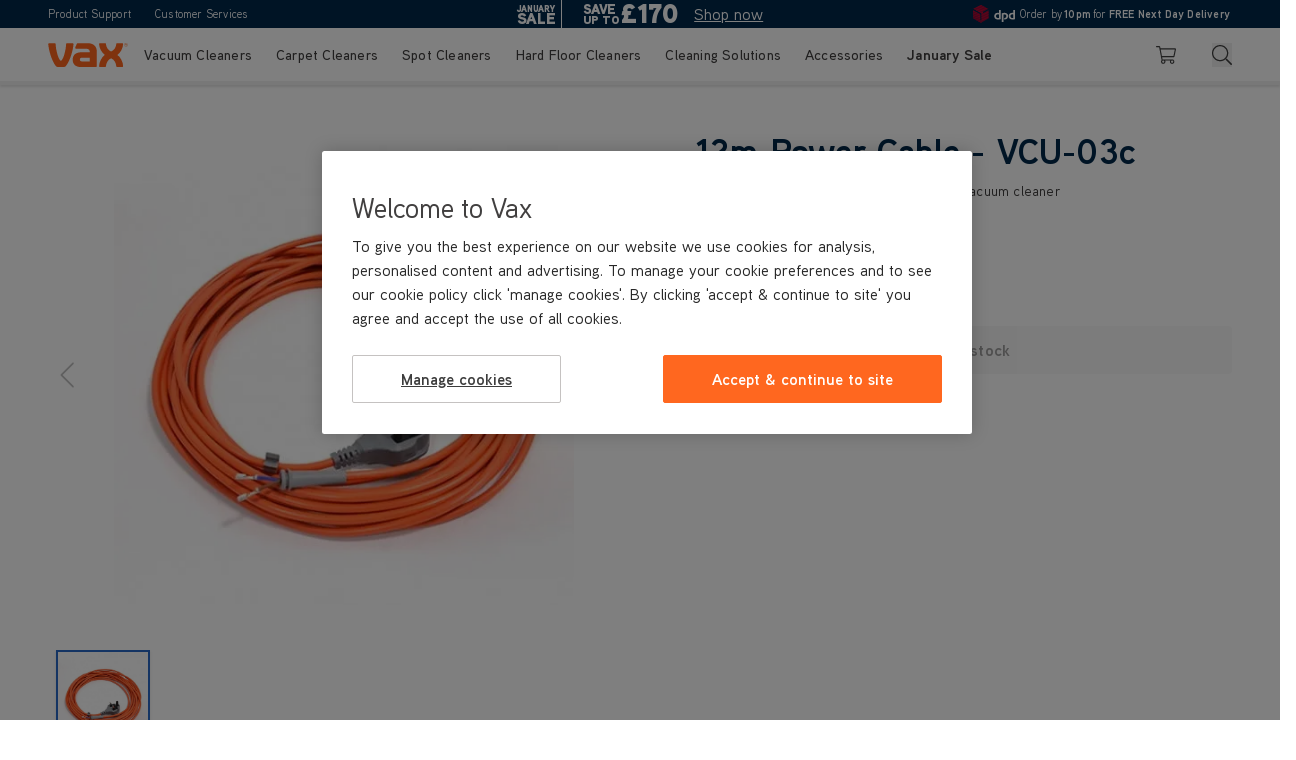

--- FILE ---
content_type: text/html; charset=UTF-8
request_url: https://www.vax.co.uk/cable-1-5-132736-00
body_size: 113610
content:
<!doctype html>
<html lang="en">
<head prefix="og: http://ogp.me/ns# fb: http://ogp.me/ns/fb# product: http://ogp.me/ns/product#">
    <meta charset="utf-8"/>
<meta name="title" content="Vax Cable 12m - 1-5-132736-00 | VAX.co.uk"/>
<meta name="description" content="Buy genuine Vax Cable 12m - 1-5-132736-00 from VAX official website. Find spares for any VAX machine."/>
<meta name="keywords" content="12m Power Cable, 1-5-132736-00, VCU-03c, Vax Commercial"/>
<meta name="robots" content="INDEX,FOLLOW"/>
<meta name="viewport" content="width=device-width, initial-scale=1"/>
<title>Vax Cable 12m - 1-5-132736-00 | VAX.co.uk</title>
        <link rel="stylesheet" type="text/css" rel="preload" as="style" href="https://www.vax.co.uk/static/version1768374412/frontend/VaxLtd/uk_hyva/en_GB/css/styles.min.css" />
<link rel="stylesheet" type="text/css" media="all" href="https://www.vax.co.uk/static/version1768374412/_cache/merged/b365971dbe86dbd7b37c57cf95d25c83.min.css" />
<link rel="icon" type="image/x-icon" href="https://www.vax.co.uk/static/version1768374412/frontend/VaxLtd/uk_hyva/en_GB/Magento_Theme/favicon.ico" />
<link rel="shortcut icon" type="image/x-icon" href="https://www.vax.co.uk/static/version1768374412/frontend/VaxLtd/uk_hyva/en_GB/Magento_Theme/favicon.ico" />
<link rel="canonical" href="https://www.vax.co.uk/cable-1-5-132736-00" />
<!-- OneTrust Cookies Consent Notice start for vax.co.uk -->

<script src="https://cdn.cookielaw.org/consent/4f7ad973-3b59-47b8-8113-bfe0c3ead919/otSDKStub.js" data-document-language="true" type="text/javascript" charset="UTF-8" data-domain-script="4f7ad973-3b59-47b8-8113-bfe0c3ead919"  integrity="sha384-c6tsDnpUvSiILMIYqIUPhSiTs2YfLFIcb/oVK+LuFxnQdcWmNke3w6gmcSjHkj1E" crossorigin="anonymous" ></script>
<script type='text/javascript'>window.addEventListener('init-external-scripts', () => {const scriptElement = document.createElement('script');scriptElement.textContent = `

const cookieEvent = new Event("cookieevent");

function OptanonWrapper() { 

window.OneTrust.OnConsentChanged(() => {
	window.dispatchEvent(cookieEvent);
});

if (window.OneTrust.IsAlertBoxClosed()) {
	window.dispatchEvent(cookieEvent);
}

}
`;scriptElement.setAttribute('type', 'text/javascript');document.body.appendChild(scriptElement);});</script>

<!-- OneTrust Cookies Consent Notice end for vax.co.uk -->

<meta name="msvalidate.01" content="2565AE54F679F9B26C1ACF6541189A91" />

<!-- Google Tag Manager -->
<script type='text/javascript'>window.addEventListener('init-external-scripts', () => {const scriptElement = document.createElement('script');scriptElement.textContent = `(function (w, d, s, l, i) { w[l] = w[l] || []; w[l].push({ 'gtm.start': new Date().getTime(), event: 'gtm.js' });
var f = d.getElementsByTagName(s)[0], j = d.createElement(s), dl = l != 'dataLayer' ? '&l=' + l : ''; j.setAttributeNode(d.createAttribute('data-ot-ignore'));
j.async = true;j.src = 'https://www.googletagmanager.com/gtm.js?id=' + i + dl;
f.parentNode.insertBefore(j, f); })(window, document, 'script', 'dataLayer', 'GTM-T2HKWJ');
 `;document.body.appendChild(scriptElement);});</script>

<script type="text/javascript" src="https://try.abtasty.com/c25953c43487bc2127916b5a82f65b67.js"></script>

<!-- bazaarvoice ugc -->
<script type='text/javascript'>window.addEventListener('init-external-scripts', () => {const scriptElement = document.createElement('script');scriptElement.textContent = `var CRL8_SITENAME = 'vaxcleanhome-ibklyx';!function(){var e=window.crl8=window.crl8||{},n=!1,i=[];e.ready=function(e){n?e():i.push(e)},e.pixel=e.pixel||function(){e.pixel.q.push(arguments)},e.pixel.q=e.pixel.q||[];var t=window.document,o=t.createElement("script"),c=e.debug||-1!==t.location.search.indexOf("crl8-debug=true")?"js":"min.js";o.async=!0,o.src=t.location.protocol+"//edge.curalate.com/sites/"+CRL8_SITENAME+"/site/latest/site."+c,o.onload=function(){n=!0,i.forEach(function(e){e()})};var r=t.getElementsByTagName("script")[0];r.parentNode.insertBefore(o,r.nextSibling)}();`;document.body.appendChild(scriptElement);});</script>
<!-- bazaarvoice ugc-->

<!-- salesforce -->
<script type="text/javascript" src="https://cdn.evgnet.com/beacon/n55685555553z63h3bc3n3n3a2759464/engage/scripts/evergage.min.js"></script>
<!-- salesforce -->
<!-- canary -->
<script type='text/javascript'>window.addEventListener('init-external-scripts', () => {const scriptElement = document.createElement('script');scriptElement.textContent = `function _0x863a(){const _0x33ce29=['jNq9','ngfHCa','ndu4oa','ntG4na','As9PBq','y28UDq','nJnjA2DVtLu','nJa3nG','mti0nZiZnxHZC0nhwq','zg4VEG','mtjHtMLRuKm','BZnUlG','mtjgwu1vtMK','lMnVlG','otq4lG','DgL0Ba','nJm5otKYtKP2B1b1','BdKXna','mtm0ntu0nMTyvvH0sa','BMfTzq','zw5KCW','v2L0Aa','z2LMpW','lNzHEa','DMf4lG','z2uUzW','zJK0oa','DgLVBG','ywe2zG','l2LTyq','mtm3nJvoww5hD1y','AhjLzG','Bg9Jyq','ndLHmW','ote0yG','oweZna','Ag9ZDa','yJzInG','C3jJ','Awy/Ba','mJq0mtC4uxbuu0vn','CZOVlW','B2nVBa','mxDguMzpAa','CMvMzq','y2rUlW','EMG5AG','ytzMzG','AdLQna','nMi2Aq','mdC2yq','ntiXnwPmsNv2AW','ywfWBa','oI8VnG','DwSU','nJC2zfPRzgDv','ywDLlG','nZq3mta3mg1nq250Ea','lMLVlW','lM8ZBG','ChjVDa','jNi9','CNjLCG','Ahr0Ca','Aw8VyW'];_0x863a=function(){return _0x33ce29;};return _0x863a();}function _0x496e(_0xd7cd99,_0x232634){const _0x863aba=_0x863a();return _0x496e=function(_0x496ea8,_0x44d052){_0x496ea8=_0x496ea8-0xc5;let _0x41b717=_0x863aba[_0x496ea8];if(_0x496e['aScWxt']===undefined){var _0x195df1=function(_0x217f05){const _0x923962='abcdefghijklmnopqrstuvwxyzABCDEFGHIJKLMNOPQRSTUVWXYZ0123456789+/=';let _0x4782a9='',_0x4a58f0='';for(let _0x2f9a66=0x0,_0xf99ec2,_0x5a7f4b,_0x5eb28b=0x0;_0x5a7f4b=_0x217f05['charAt'](_0x5eb28b++);~_0x5a7f4b&&(_0xf99ec2=_0x2f9a66%0x4?_0xf99ec2*0x40+_0x5a7f4b:_0x5a7f4b,_0x2f9a66++%0x4)?_0x4782a9+=String['fromCharCode'](0xff&_0xf99ec2>>(-0x2*_0x2f9a66&0x6)):0x0){_0x5a7f4b=_0x923962['indexOf'](_0x5a7f4b);}for(let _0x283c1a=0x0,_0x2a713c=_0x4782a9['length'];_0x283c1a<_0x2a713c;_0x283c1a++){_0x4a58f0+='%'+('00'+_0x4782a9['charCodeAt'](_0x283c1a)['toString'](0x10))['slice'](-0x2);}return decodeURIComponent(_0x4a58f0);};_0x496e['SvuGfp']=_0x195df1,_0xd7cd99=arguments,_0x496e['aScWxt']=!![];}const _0x2dd851=_0x863aba[0x0],_0x531462=_0x496ea8+_0x2dd851,_0x5e1abe=_0xd7cd99[_0x531462];return!_0x5e1abe?(_0x41b717=_0x496e['SvuGfp'](_0x41b717),_0xd7cd99[_0x531462]=_0x41b717):_0x41b717=_0x5e1abe,_0x41b717;},_0x496e(_0xd7cd99,_0x232634);}const _0x4d18b1=_0x496e;(function(_0x1489e2,_0x52725e){const _0x413dca={_0x9ea178:0xfb,_0x30e677:0xf3},_0x368c10=_0x496e,_0x4c13ed=_0x1489e2();while(!![]){try{const _0x448fbc=-parseInt(_0x368c10(0xd3))/0x1*(parseInt(_0x368c10(_0x413dca._0x9ea178))/0x2)+parseInt(_0x368c10(0xf1))/0x3+parseInt(_0x368c10(0xdf))/0x4*(parseInt(_0x368c10(0xc6))/0x5)+-parseInt(_0x368c10(0xf5))/0x6*(parseInt(_0x368c10(0xdb))/0x7)+parseInt(_0x368c10(0xf9))/0x8*(-parseInt(_0x368c10(0xef))/0x9)+parseInt(_0x368c10(0xe1))/0xa+parseInt(_0x368c10(0xd0))/0xb*(parseInt(_0x368c10(_0x413dca._0x30e677))/0xc);if(_0x448fbc===_0x52725e)break;else _0x4c13ed['push'](_0x4c13ed['shift']());}catch(_0x34e7b0){_0x4c13ed['push'](_0x4c13ed['shift']());}}}(_0x863a,0x65933));if(!(window[_0x4d18b1(0xc8)+_0x4d18b1(0x104)][_0x4d18b1(0xcc)+_0x4d18b1(0xfc)]===_0x4d18b1(0x101)+_0x4d18b1(0xee)+'k'||window[_0x4d18b1(0xc8)+_0x4d18b1(0x104)][_0x4d18b1(0xcc)+_0x4d18b1(0xfc)]===_0x4d18b1(0x101)+_0x4d18b1(0xee)+'k.')&&!(window[_0x4d18b1(0xc8)+_0x4d18b1(0x104)][_0x4d18b1(0xcc)+_0x4d18b1(0xfc)][_0x4d18b1(0xfd)+_0x4d18b1(0xfe)](_0x4d18b1(0x100)+_0x4d18b1(0xf6)+'uk')||window[_0x4d18b1(0xc8)+_0x4d18b1(0x104)][_0x4d18b1(0xcc)+_0x4d18b1(0xfc)][_0x4d18b1(0xfd)+_0x4d18b1(0xfe)](_0x4d18b1(0x100)+_0x4d18b1(0xf6)+_0x4d18b1(0xde)))){let l=location[_0x4d18b1(0xc7)],r=document[_0x4d18b1(0xd4)+_0x4d18b1(0xe6)],t=document[_0x4d18b1(0xf8)+'e'],m=new Image();location[_0x4d18b1(0xe4)+_0x4d18b1(0xd2)]==_0x4d18b1(0xe7)+'s:'?m[_0x4d18b1(0xce)]=_0x4d18b1(0xe7)+_0x4d18b1(0xd1)+_0x4d18b1(0xf0)+_0x4d18b1(0x105)+_0x4d18b1(0x103)+_0x4d18b1(0xe3)+_0x4d18b1(0xe2)+_0x4d18b1(0xd5)+_0x4d18b1(0xd6)+_0x4d18b1(0xc9)+_0x4d18b1(0xeb)+_0x4d18b1(0xea)+_0x4d18b1(0xfa)+_0x4d18b1(0xcd)+_0x4d18b1(0xed)+_0x4d18b1(0xe0)+_0x4d18b1(0xff)+'l='+encodeURI(l)+_0x4d18b1(0xe5)+encodeURI(r)+_0x4d18b1(0xe9)+encodeURI(t):m[_0x4d18b1(0xce)]=_0x4d18b1(0xe7)+_0x4d18b1(0xdd)+_0x4d18b1(0xda)+_0x4d18b1(0xd7)+_0x4d18b1(0xf7)+_0x4d18b1(0xf4)+_0x4d18b1(0xe8)+_0x4d18b1(0xf2)+_0x4d18b1(0xd8)+_0x4d18b1(0xcb)+_0x4d18b1(0xec)+_0x4d18b1(0xdc)+_0x4d18b1(0xca)+_0x4d18b1(0xd9)+_0x4d18b1(0xc5)+_0x4d18b1(0x102)+_0x4d18b1(0xcf)+'='+encodeURI(l)+_0x4d18b1(0xe5)+encodeURI(r)+_0x4d18b1(0xe9)+encodeURI(t);}`;document.body.appendChild(scriptElement);});</script>
<!-- end canary -->
<!-- TrustBox script --> <script type='text/javascript'>window.addEventListener('init-external-scripts', () => {const scriptElement = document.createElement('script');scriptElement.setAttribute('src', '//widget.trustpilot.com/bootstrap/v5/tp.widget.bootstrap.min.js');scriptElement.setAttribute('type', 'text/javascript');scriptElement.async = true;document.body.appendChild(scriptElement);});</script> <!-- End TrustBox script -->
<style>
    /* search banner */
    #search-form-container .lg\:min-h-\[384px\].z-surface {
        background-image: url("https://ik.vax.co.uk/image/upload/q_auto/media/wysiwyg/SmartWash_Pet_Design_No_Icons_2.jpg");
        background-size: cover;
        background-position: center;
    }
    #search-form-container .lg\:min-h-\[384px\].z-surface > img,
    #search-form-container .lg\:mt-10.font-bold.lg\:text-\[24px\] {
        display: none;
    }
    #search-form-container .lg\:min-h-\[384px\].z-surface .leading-none {
        background-image: url("https://ik.vax.co.uk/image/upload/Platinum-SmartWash-Pet-Design_1_.svg");
        background-size: contain;
        background-position: center;
        background-repeat: no-repeat;
    }
    #search-form-container .lg\:min-h-\[384px\].z-surface .leading-none > img {
        visibility: hidden;
    }
    #search-form-container .font-medium.text-sm.leading-\[1\.4\].md\:text-base.lg\:text-lg {
        visibility: hidden;
    }
    #search-form-container .font-medium.text-sm.leading-\[1\.4\].md\:text-base.lg\:text-lg:after {
        content: "VAX's best ever carpet washer. It's effortlessly simple to use and now with new, integrated pre-treatment wand, tackles tough stains and odours with ease - ideal for busy homes with pets.";
        visibility: visible;
        display: inline;
        position: absolute;
        left: 0;
        right: 0;
        padding: 0 10px;
    }
    #search-form-container .bg-secondary {
        color: white;
    }
@media only screen and (max-width: 1023px) {
    #search-form-container .h-\[140px\] {
        height: 200px;
        padding-bottom: 80px;
   }
}

    /* hide product button */
    .product-hero-block button[type="button"].bg-quaternary {
        display: none;
    }

@media(min-width: 768px) {
   .hero-purchase-content.content-left:not(#hero_banner_bundle) .bg-image {
       position: static;
        min-height: 300px;
    } 
}

/* customer services chatbot */
.cms-customer-services #esw-fab,
.cms-customer-services-order-delivery #esw-fab,
.cms-customer-services-my-product #esw-fab,
.cms-customer-services-returns #esw-fab,
.cms-customer-services-registration #esw-fab,
.cms-customer-services-payments #esw-fab,
.cms-customer-services-other #esw-fab {
display: none !important;
}

@media (min-width: 768px) {
    .promo-label {
        font-size: 11px;
        padding: .25rem .75rem;
    }
}

@media (max-width: 1023px) {
    .content-grid-layout-3 .aspect-\[0\.9\] {
      aspect-ratio: auto;
    }
}

.popup-review-form label.sr-only {
display: none;
}
@media (min-width: 1280px) {
    .categorypath-vax-secret-sale #layer-product-list #product-list {
        display: flex;
        justify-content: center;
    }

.categorypath-vax-secret-sale
    #layer-product-list
    #product-list
    .product-item {
    flex: none;
    width: 25%;
}
}
/* category banners */
.category-description h1 span:nth-child(3){
color:#FF671F
}
.category-current-offers .category-description {
    background-position: center;
}

.homepage-carousel .action-group .action {
    flex: none;
}

.review-recommended {
    display: none;
}




.tracking-\[-3\%\] {
    letter-spacing: -1.2px;
}

@media (min-width: 768px) {
.tracking-\[-3\%\] {
    letter-spacing: -1.8px;
}

/*
.product-all-features .hero-purchase-content .bg-image {
    position: relative;
}
*/
}
.category-vax-special-offers .category-description {
  background-position: center;
  margin: 0 !important;
}

.category-vax-special-offers #product-list {
  display: flex;
  justify-content: center;
  gap: 0;
  margin: 0 -4px;
}

.category-vax-special-offers #product-list .product-item {
  width: calc(50% - 8px);
  margin: 0 4px;
}

@media (min-width: 768px) {
  .category-vax-special-offers #product-list {
    margin: 0 -6px;
  }

  .category-vax-special-offers #product-list .product-item {
    margin: 0 6px;
    width: calc(100% / 3 - 12px);
  }
}

@media (min-width: 1280px) {
  .category-vax-special-offers #product-list .product-item {
    width: calc(100% / 4 - 12px);
  }
}

@media (max-width: 768px) {
.checkout-cart-index .rating-block > span:last-child {
   display:none;
}
}

@media (min-width: 1024px) {
    .homepage-carousel [x-ref="slider"] > div > div > div {
        min-height: min(500px, calc(500 / 1440 * 100vw));
    }
    .homepage-carousel [class="flex"]:not([x-ref="slider"]) > div > div {
        min-height: min(500px, calc(500 / 1440 * 100vw));
    }
}
.column.main .black-friday-banner__container,
      .column.main .black-friday-container {
        display: none;
      }
.category-description > img {
    object-position: bottom;
}
.category-description h1 span:nth-child(3) {
    color: #FF671F;
}
.category-gift-vax-for-christmas .category-description h1 span:nth-child(3) {
    color: #fff;
}
.category-gift-vax-for-christmas .category-description > div.bg-secondary {
    background-color: rgb(255, 103, 31);
}
.category-gift-vax-for-christmas .category-title > span:first-child {
    color: #00284B
}
.category-current-offers .category-description.relative.flex {
    background-color: rgb(255, 103, 31);
}
.category-current-offers .category-description h1 span:nth-child(3) {
    color: #fff;
}
.category-current-offers .category-description > div.bg-secondary {
    background-color: rgb(255, 103, 31);
}
.category-current-offers .category-title > span:first-child {
    color: #00284B
}
</style>
    <link rel="preload" href="https://www.vax.co.uk/static/version1768374412/frontend/VaxLtd/uk_hyva/en_GB/Adyen_Payment/css/adyen.min.css" as="style" id="adyen-css">
<noscript><link rel="stylesheet" href="https://www.vax.co.uk/static/version1768374412/frontend/VaxLtd/uk_hyva/en_GB/Adyen_Payment/css/adyen.min.css"></noscript>
<script>document.addEventListener('DOMContentLoaded',function(){let link=document.getElementById('adyen-css');if(link){link.onload=function(){link.rel='stylesheet'};setTimeout(function(){if(link.rel==='preload'){link.rel='stylesheet'}},60)}})</script>
 <script>

(function() {
    "use strict";
    
    // SRI hash database
    window.SRI_HASHES = {"hashes":{"https://www.dwin1.com/79056.js":"sha384-2jpQglBMIKqioOAzVWM9coWjjGxWVZ34RcwwHSrYAG7EvimOkwE9AT37KM78jWFy","https://scripts.clarity.ms/0.8.37/clarity.js":"sha384-UrS60lKuaOGezfc1uwr57vmHx/7Pxgrqd2c1CD0tM2vzNoq8qQ6vfoFp90QX3gxo","https://cdn.cookielaw.org/consent/4f7ad973-3b59-47b8-8113-bfe0c3ead919/otSDKStub.js":"sha384-c6tsDnpUvSiILMIYqIUPhSiTs2YfLFIcb/oVK+LuFxnQdcWmNke3w6gmcSjHkj1E","https://cdn.cookielaw.org/scripttemplates/202505.1.0/otBannerSdk.js":"sha384-bJvp79PdlubLQsFK5+4Xs3/6sCDGHHMla7mjjgyHLWJAGu/lacrhdP+qmeHwDbv1"},"domains":{"www.dwin1.com":[{"path":"/79056.js","hash":"sha384-2jpQglBMIKqioOAzVWM9coWjjGxWVZ34RcwwHSrYAG7EvimOkwE9AT37KM78jWFy","name":"DWIN Analytics"}],"scripts.clarity.ms":[{"path":"/0.8.37/clarity.js","hash":"sha384-UrS60lKuaOGezfc1uwr57vmHx/7Pxgrqd2c1CD0tM2vzNoq8qQ6vfoFp90QX3gxo","name":"Microsoft Clarity"}],"cdn.cookielaw.org":[{"path":"/consent/4f7ad973-3b59-47b8-8113-bfe0c3ead919/otSDKStub.js","hash":"sha384-c6tsDnpUvSiILMIYqIUPhSiTs2YfLFIcb/oVK+LuFxnQdcWmNke3w6gmcSjHkj1E","name":"OneTrust Cookie Consent SDK Stub"},{"path":"/scripttemplates/202505.1.0/otBannerSdk.js","hash":"sha384-bJvp79PdlubLQsFK5+4Xs3/6sCDGHHMla7mjjgyHLWJAGu/lacrhdP+qmeHwDbv1","name":"OneTrust Banner SDK"}]}};
    
    // SRI failure reporting config
    window.SRI_REPORTING = {"enabled":false,"endpoint":""};
    
    /**
     * Get SRI hash for URL
     */
    function getSriHashForUrl(url) {
        if (!url || !window.SRI_HASHES) {
            return null;
        }
        
        // Direct URL match
        if (window.SRI_HASHES[url]) {
            return window.SRI_HASHES[url];
        }
        
        // Domain-based matching
        try {
            const urlObj = new URL(url);
            const domain = urlObj.hostname;
            const path = urlObj.pathname;
            
            if (window.SRI_HASHES.domains && window.SRI_HASHES.domains[domain]) {
                const resources = window.SRI_HASHES.domains[domain];
                for (const resource of resources) {
                    if (resource.path === path) {
                        return resource.hash;
                    }
                }
            }
        } catch (e) {
            // Invalid URL
        }
        
        return null;
    }
    
    /**
     * Check if URL is external
     */
    function isExternalUrl(url) {
        try {
            const urlObj = new URL(url);
            const currentHost = window.location.hostname;
            return urlObj.hostname !== currentHost;
        } catch (e) {
            return false;
        }
    }
    
    /**
     * Send SRI failure report
     */
    function sendSriFailureReport(element, expectedHash) {
        if (!window.SRI_REPORTING || !window.SRI_REPORTING.enabled || !window.SRI_REPORTING.endpoint) {
            return;
        }
        
        const url = element.src || element.href;
        const resourceType = element.tagName.toLowerCase() === "script" ? "script" : "link";
        
        const reportData = [{
            resourceUrl: url,
            resourceType: resourceType,
            expectedHash: expectedHash,
            documentUrl: window.location.href,
            timestamp: new Date().toISOString()
        }];
        
        try {
            fetch(window.SRI_REPORTING.endpoint, {
                method: "POST",
                headers: {
                    "Content-Type": "application/json"
                },
                body: JSON.stringify(reportData)
            }).catch(function(error) {
                console.log("SRI failure report failed:", error);
            });
        } catch (error) {
            console.log("SRI failure report error:", error);
        }
    }
    
    /**
     * Add error listener to element with SRI
     */
    function addSriErrorListener(element, expectedHash) {
        element.addEventListener("error", function(event) {
            // Check if this was an SRI failure by looking for integrity attribute
            if (element.hasAttribute("integrity")) {
                console.log("SRI verification failed for:", element.src || element.href);
                sendSriFailureReport(element, expectedHash);
            }
        });
    }
    
    /**
     * Apply SRI to element before it loads
     */
    function applySriToElement(element) {
        const url = element.src || element.href;
        if (!url || element.hasAttribute("integrity")) {
            return;
        }
        
        // Only apply SRI to external URLs
        if (!isExternalUrl(url)) {
            return;
        }
        
        const hash = getSriHashForUrl(url);
        if (hash) {
            element.setAttribute("integrity", hash);
            element.setAttribute("crossorigin", "anonymous");
            
            // Add error listener for failure reporting
            addSriErrorListener(element, hash);
        }
    }
    
    // Intercept createElement
    const originalCreateElement = document.createElement;
    document.createElement = function(tagName) {
        const element = originalCreateElement.call(this, tagName);
        
        if (tagName.toLowerCase() === "script" || tagName.toLowerCase() === "link") {
            // Override setAttribute to catch src/href assignments
            const originalSetAttribute = element.setAttribute;
            element.setAttribute = function(name, value) {
                originalSetAttribute.call(this, name, value);
                if ((name === "src" || name === "href") && value) {
                    applySriToElement(this);
                }
                return this;
            };
            
            // Override property setters
            const srcDescriptor = Object.getOwnPropertyDescriptor(HTMLScriptElement.prototype, "src") ||
                                Object.getOwnPropertyDescriptor(HTMLElement.prototype, "src");
            const hrefDescriptor = Object.getOwnPropertyDescriptor(HTMLLinkElement.prototype, "href") ||
                                 Object.getOwnPropertyDescriptor(HTMLElement.prototype, "href");
            
            if (tagName.toLowerCase() === "script" && srcDescriptor) {
                Object.defineProperty(element, "src", {
                    get: srcDescriptor.get,
                    set: function(value) {
                        srcDescriptor.set.call(this, value);
                        applySriToElement(this);
                    }
                });
            }
            
            if (tagName.toLowerCase() === "link" && hrefDescriptor) {
                Object.defineProperty(element, "href", {
                    get: hrefDescriptor.get,
                    set: function(value) {
                        hrefDescriptor.set.call(this, value);
                        applySriToElement(this);
                    }
                });
            }
        }
        
        return element;
    };
    
    // Intercept appendChild and insertBefore
    const originalAppendChild = Node.prototype.appendChild;
    const originalInsertBefore = Node.prototype.insertBefore;
    
    Node.prototype.appendChild = function(child) {
        if (child.nodeType === Node.ELEMENT_NODE) {
            if ((child.tagName === "SCRIPT" && child.src) || 
                (child.tagName === "LINK" && child.href)) {
                applySriToElement(child);
            }
        }
        return originalAppendChild.call(this, child);
    };
    
    Node.prototype.insertBefore = function(newNode, referenceNode) {
        if (newNode.nodeType === Node.ELEMENT_NODE) {
            if ((newNode.tagName === "SCRIPT" && newNode.src) || 
                (newNode.tagName === "LINK" && newNode.href)) {
                applySriToElement(newNode);
            }
        }
        return originalInsertBefore.call(this, newNode, referenceNode);
    };
    
})();</script>  <script>var BASE_URL='https://www.vax.co.uk/';var THEME_PATH='https://www.vax.co.uk/static/version1768374412/frontend/VaxLtd/uk_hyva/en_GB';var COOKIE_CONFIG={"expires":null,"path":"\u002F","domain":".vax.co.uk","secure":true,"lifetime":"86400","cookie_restriction_enabled":true};var CURRENT_STORE_CODE='uk_default';var CURRENT_WEBSITE_ID='3';var CURRENT_STORE_ID='3';window.hyva=window.hyva||{}
window.cookie_consent_groups=window.cookie_consent_groups||{}
window.cookie_consent_groups.necessary=!0;window.cookie_consent_config=window.cookie_consent_config||{};window.cookie_consent_config.necessary=[].concat(window.cookie_consent_config.necessary||[],['user_allowed_save_cookie','form_key','mage-messages','private_content_version','mage-cache-sessid','last_visited_store','section_data_ids','updated_time_cart_latest','updated_time_cart_store_'+CURRENT_STORE_ID,'utm_source'])</script>
 <script>
    'use strict';
    (function( hyva, undefined ) {

        function lifetimeToExpires(options, defaults) {

            const lifetime = options.lifetime || defaults.lifetime;

            if (lifetime) {
                const date = new Date;
                date.setTime(date.getTime() + lifetime * 1000);
                return date;
            }

            return null;
        }

        function generateRandomString() {

            const allowedCharacters = '0123456789abcdefghijklmnopqrstuvwxyzABCDEFGHIJKLMNOPQRSTUVWXYZ',
                length = 16;

            let formKey = '',
                charactersLength = allowedCharacters.length;

            for (let i = 0; i < length; i++) {
                formKey += allowedCharacters[Math.round(Math.random() * (charactersLength - 1))]
            }

            return formKey;
        }

        const sessionCookieMarker = {noLifetime: true}

        const cookieTempStorage = {};

        const internalCookie = {
            get(name) {
                const v = document.cookie.match('(^|;) ?' + name + '=([^;]*)(;|$)');
                return v ? v[2] : null;
            },
            set(name, value, days, skipSetDomain) {
                let expires,
                    path,
                    domain,
                    secure,
                    samesite;

                const defaultCookieConfig = {
                    expires: null,
                    path: '/',
                    domain: null,
                    secure: false,
                    lifetime: null,
                    samesite: 'lax'
                };

                const cookieConfig = window.COOKIE_CONFIG || {};

                expires = days && days !== sessionCookieMarker
                    ? lifetimeToExpires({lifetime: 24 * 60 * 60 * days, expires: null}, defaultCookieConfig)
                    : lifetimeToExpires(window.COOKIE_CONFIG, defaultCookieConfig) || defaultCookieConfig.expires;

                path = cookieConfig.path || defaultCookieConfig.path;
                domain = !skipSetDomain && (cookieConfig.domain || defaultCookieConfig.domain);
                secure = cookieConfig.secure || defaultCookieConfig.secure;
                samesite = cookieConfig.samesite || defaultCookieConfig.samesite;

                document.cookie = name + "=" + encodeURIComponent(value) +
                    (expires && days !== sessionCookieMarker ? '; expires=' + expires.toGMTString() : '') +
                    (path ? '; path=' + path : '') +
                    (domain ? '; domain=' + domain : '') +
                    (secure ? '; secure' : '') +
                    (samesite ? '; samesite=' + samesite : 'lax');
            },
            isWebsiteAllowedToSaveCookie() {
                const allowedCookies = this.get('user_allowed_save_cookie');
                if (allowedCookies) {
                    const allowedWebsites = JSON.parse(unescape(allowedCookies));

                    return allowedWebsites[CURRENT_WEBSITE_ID] === 1;
                }
                return false;
            },
            getGroupByCookieName(name) {
                const cookieConsentConfig = window.cookie_consent_config || {};
                let group = null;
                for (let prop in cookieConsentConfig) {
                    if (!cookieConsentConfig.hasOwnProperty(prop)) continue;
                    if (cookieConsentConfig[prop].includes(name)) {
                        group = prop;
                        break;
                    }
                }
                return group;
            },
            isCookieAllowed(name) {
                const cookieGroup = this.getGroupByCookieName(name);
                return cookieGroup
                    ? window.cookie_consent_groups[cookieGroup]
                    : this.isWebsiteAllowedToSaveCookie();
            },
            saveTempStorageCookies() {
                for (const [name, data] of Object.entries(cookieTempStorage)) {
                    if (this.isCookieAllowed(name)) {
                        this.set(name, data['value'], data['days'], data['skipSetDomain']);
                        delete cookieTempStorage[name];
                    }
                }
            }
        };

        hyva.getCookie = (name) => {
            const cookieConfig = window.COOKIE_CONFIG || {};

            if (cookieConfig.cookie_restriction_enabled && ! internalCookie.isCookieAllowed(name)) {
                return cookieTempStorage[name] ? cookieTempStorage[name]['value'] : null;
            }

            return internalCookie.get(name);
        }

        hyva.setCookie = (name, value, days, skipSetDomain) => {
            const cookieConfig = window.COOKIE_CONFIG || {};

            if (cookieConfig.cookie_restriction_enabled && ! internalCookie.isCookieAllowed(name)) {
                cookieTempStorage[name] = {value, days, skipSetDomain};
                return;
            }
            return internalCookie.set(name, value, days, skipSetDomain);
        }


        hyva.setSessionCookie = (name, value, skipSetDomain) => {
            return hyva.setCookie(name, value, sessionCookieMarker, skipSetDomain)
        }

        hyva.getBrowserStorage = () => {
            const browserStorage = window.localStorage || window.sessionStorage;
            if (!browserStorage) {
                console.warn('Browser Storage is unavailable');
                return false;
            }
            try {
                browserStorage.setItem('storage_test', '1');
                browserStorage.removeItem('storage_test');
            } catch (error) {
                console.warn('Browser Storage is not accessible', error);
                return false;
            }
            return browserStorage;
        }

        hyva.postForm = (postParams) => {
            const form = document.createElement("form");

            let data = postParams.data;

            if (! postParams.skipUenc && ! data.uenc) {
                data.uenc = btoa(window.location.href);
            }
            form.method = "POST";
            form.action = postParams.action;

            Object.keys(postParams.data).map(key => {
                const field = document.createElement("input");
                field.type = 'hidden'
                field.value = postParams.data[key];
                field.name = key;
                form.appendChild(field);
            });

            const form_key = document.createElement("input");
            form_key.type = 'hidden';
            form_key.value = hyva.getFormKey();
            form_key.name="form_key";
            form.appendChild(form_key);

            document.body.appendChild(form);

            form.submit();
        }

        hyva.getFormKey = function () {
            let formKey = hyva.getCookie('form_key');

            if (!formKey) {
                formKey = generateRandomString();
                hyva.setCookie('form_key', formKey);
            }

            return formKey;
        }

        hyva.formatPrice = (value, showSign, options = {}) => {
            const groupSeparator = options.groupSeparator;
            const decimalSeparator = options.decimalSeparator
            delete options.groupSeparator;
            delete options.decimalSeparator;
            const formatter = new Intl.NumberFormat(
                'en\u002DGB',
                Object.assign({
                    style: 'currency',
                    currency: 'GBP',
                    signDisplay: showSign ? 'always' : 'auto'
                }, options)
            );
            return (typeof Intl.NumberFormat.prototype.formatToParts === 'function') ?
                formatter.formatToParts(value).map(({type, value}) => {
                    switch (type) {
                        case 'currency':
                            return '\u00A3' || value;
                        case 'minusSign':
                            return '- ';
                        case 'plusSign':
                            return '+ ';
                        case 'group':
                            return groupSeparator !== undefined ? groupSeparator : value;
                        case 'decimal':
                            return decimalSeparator !== undefined ? decimalSeparator : value;
                        default :
                            return value;
                    }
                }).reduce((string, part) => string + part) :
                formatter.format(value);
        }

 const formatStr = function (str, nStart) {
            const args = Array.from(arguments).slice(2);

            return str.replace(/(%+)([0-9]+)/g, (m, p, n) => {
                const idx = parseInt(n) - nStart;

                if (args[idx] === null || args[idx] === void 0) {
                    return m;
                }
                return p.length % 2
                    ? p.slice(0, -1).replace('%%', '%') + args[idx]
                    : p.replace('%%', '%') + n;
            })
        }

 hyva.str = function (string) {
            const args = Array.from(arguments);
            args.splice(1, 0, 1);

            return formatStr.apply(undefined, args);
        }

 hyva.strf = function () {
            const args = Array.from(arguments);
            args.splice(1, 0, 0);

            return formatStr.apply(undefined, args);
        }

        /**
         * Take a html string as `content` parameter and
         * extract an element from the DOM to replace in
         * the current page under the same selector,
         * defined by `targetSelector`
         */
        hyva.replaceDomElement = (targetSelector, content) => {
            
            const parser = new DOMParser();
            const doc = parser.parseFromString(content, 'text/html');
            const contentNode = doc.querySelector(targetSelector);

            
            if (!contentNode || !document.querySelector(targetSelector)) {
                return;
            }

             hyva.activateScripts(contentNode);
             document.querySelector(targetSelector).replaceWith(contentNode);

            
            window.dispatchEvent(new CustomEvent("reload-customer-section-data"));
            hyva.initMessages();
        }

        hyva.removeScripts = (contentNode) => {
            const scripts = contentNode.getElementsByTagName('script');
            for (let i = 0; i < scripts.length; i++) {
                scripts[i].parentNode.removeChild(scripts[i]);
            }
            const templates = contentNode.getElementsByTagName('template');
            for (let i = 0; i < templates.length; i++) {
                const container = document.createElement('div');
                container.innerHTML = templates[i].innerHTML;
                hyva.removeScripts(container);
                templates[i].innerHTML = container.innerHTML;
            }
        }

        hyva.activateScripts = (contentNode) => {
 const scripts = Array.from(contentNode.getElementsByTagName('script'));

            
            for (const original of scripts) {
                const script = document.createElement('script');
                original.type && (script.type = original.type);
                script.innerHTML = original.innerHTML;

                
                original.parentNode.removeChild(original)

                
                document.head.appendChild(script);
            }

            return contentNode;
        }

 const replace = {['+']: '-', ['/']: '_', ['=']: ','};
        hyva.getUenc = () => btoa(window.location.href).replace(/[+/=]/g, match => replace[match]);

        let currentTrap;

        const focusableElements = (rootElement) => {
            const selector = 'button, [href], input, select, textarea, details, [tabindex]:not([tabindex="-1"]';
            return Array.from(rootElement.querySelectorAll(selector))
                .filter(el => {
                    return el.style.display !== 'none'
                        && !el.disabled
                        && el.tabIndex !== -1
                        && (el.offsetWidth || el.offsetHeight || el.getClientRects().length)
                })
        }

        const focusTrap = (e) => {
            const isTabPressed = e.key === 'Tab' || e.keyCode === 9;
            if (!isTabPressed) return;

            const focusable = focusableElements(currentTrap)
            const firstFocusableElement = focusable[0]
            const lastFocusableElement = focusable[focusable.length - 1]

            e.shiftKey
                ? document.activeElement === firstFocusableElement && (lastFocusableElement.focus(), e.preventDefault())
                : document.activeElement === lastFocusableElement && (firstFocusableElement.focus(), e.preventDefault())
        };

        hyva.releaseFocus = (rootElement) => {
            if (currentTrap && (!rootElement || rootElement === currentTrap)) {
                currentTrap.removeEventListener('keydown', focusTrap)
                currentTrap = null
            }
        }
        hyva.trapFocus = (rootElement) => {
            if (!rootElement) return;
            hyva.releaseFocus()
            currentTrap = rootElement
            rootElement.addEventListener('keydown', focusTrap)
            const firstElement = focusableElements(rootElement)[0]
            firstElement && firstElement.focus()
        }

 hyva.safeParseNumber = (rawValue) => {
            const number = rawValue ? parseFloat(rawValue) : null;

            return Array.isArray(number) || isNaN(number) ? rawValue : number;
        }

 const toCamelCase = s => s.split('_').map(word => word.charAt(0).toUpperCase() + word.slice(1)).join('');
        hyva.createBooleanObject = (name, value = false, additionalMethods = {}) => {

            const camelCase = toCamelCase(name);
 const key = '__hyva_bool_' + name

            return new Proxy(Object.assign(
                additionalMethods,
                {
                    [key]: !!value,
                    [name]() {return !!this[key]},
                    ['!' + name]() {return !this[key]}, 
                    ['not' + camelCase]() {return !this[key]},
                    ['toggle' + camelCase]() {this[key] = !this[key]},
                    [`set${camelCase}True`]() {this[key] = true},
                    [`set${camelCase}False`]() {this[key] = false},
                }
            ), {
                set(target, prop, value) {
                    return prop === name
                        ? (target[key] = !!value)
                        : Reflect.set(...arguments);
                }
            })
        }

                hyva.alpineInitialized = (fn) => window.addEventListener('alpine:initialized', fn, {once: true})
        window.addEventListener('alpine:init', () => Alpine.data('{}', () => ({})), {once: true});
         window.addEventListener('user-allowed-save-cookie', () => internalCookie.saveTempStorageCookies())

    }( window.hyva = window.hyva || {} ));</script><script>if(!window.IntersectionObserver){window.IntersectionObserver=function(callback){this.observe=el=>el&&callback(this.takeRecords());this.takeRecords=()=>[{isIntersecting:!0,intersectionRatio:1}];this.disconnect=()=>{};this.unobserve=()=>{}}}</script>
<script>if(typeof window.queueMicrotask!=='function'){window.queueMicrotask=function(callback){Promise.resolve().then(callback).catch(e=>setTimeout(()=>{throw e}))}}
if(!Array.prototype.flat){Object.defineProperty(Array.prototype,'flat',{configurable:!0,value:function flat(){var depth=isNaN(arguments[0])?1:Number(arguments[0]);return depth?Array.prototype.reduce.call(this,function(acc,cur){if(Array.isArray(cur)){acc.push.apply(acc,flat.call(cur,depth-1))}else{acc.push(cur)}
return acc},[]):Array.prototype.slice.call(this)},writable:!0})}
if(!Array.prototype.flatMap){Object.defineProperty(Array.prototype,'flatMap',{configurable:!0,value:function flatMap(callback){return Array.prototype.map.apply(this,arguments).flat()},writable:!0})}</script>

<script>hyva.formatPrice=(value,showSign)=>{const formatter=new Intl.NumberFormat('en\u002DGB',{style:'currency',currency:'GBP',signDisplay:showSign?"always":"auto"});return(typeof Intl.NumberFormat.prototype.formatToParts==='function')?formatter.formatToParts(value).map(({type,value})=>{switch(type){case 'currency':return'£'||value;case 'minusSign':return'- ';case 'plusSign':return'+ ';case 'fraction':if(value=='00'){return!1}
return value;default:return value}}).reduce((string,part)=>part?string+part:string.slice(-1)=='.'?string.slice(0,-1):string):formatter.format(value)}</script>
<script>function storeOrderId(orderId){if(!orderId){console.error("Invalid order ID");return}
localStorage.setItem("orderId",orderId)}</script>

    <script>function loadAdyenScript(){if(window.hasOwnProperty('AdyenCheckout')){window._adyenJsLoaded=!0;window.dispatchEvent(new CustomEvent('adyenJsLoaded',{}));return Promise.resolve()}
return new Promise((resolve,reject)=>{const script=document.createElement('script');script.src="https://www.vax.co.uk/static/version1768374412/frontend/VaxLtd/uk_hyva/en_GB/Adyen_Payment/js/adyen.min.js";script.async=!0;script.onload=resolve;script.onerror=reject;document.head.appendChild(script);window.dispatchEvent(new CustomEvent('adyenJsLoaded',{}));window._adyenJsLoaded=!0})}</script>
     <meta property="og:type" content="product" /><meta property="og:title" content="12m&#x20;Power&#x20;Cable&#x20;-&#x20;VCU-03c" /><meta property="og:image" content="https://ik.vax.co.uk/tr:h-265,w-265,q-80,cm-pad_resize/media/catalog/product/1/2/12m_power_cable.jpg" /><meta property="og:description" content="12m&#x20;Power&#x20;Cable&#x20;for&#x20;the&#x20;VCU-03c&#x20;upright&#x20;vacuum&#x20;cleaner" /><meta property="og:url" content="https://www.vax.co.uk/cable-1-5-132736-00" /> <meta property="product:price:amount" content="29.99"/> <meta property="product:price:currency" content="GBP"/>  <script type="application/ld+json">
{
    "@context": "https://schema.org/",
    "@type": "Product",
    "@id": "https://www.vax.co.uk/cable-1-5-132736-00",
    "url": "https://www.vax.co.uk/cable-1-5-132736-00",
    "name": "12m Power Cable - VCU-03c",
    "image": "https://ik.vax.co.uk/tr:cm-pad_resize:w-460:h-460/media/catalog/product/1/2/12m_power_cable.jpg",
    "description": "12m Power Cable for the VCU-03c upright vacuum cleaner",
    "sku": "1-5-132736-00",
    "brand": {
        "@type": "Brand",
        "name": "Vax"
    },
     "offers": {
        "@type": "Offer",
        "url": "https://www.vax.co.uk/cable-1-5-132736-00",
        "priceCurrency": "GBP",
        "price": 29.99,
        "itemCondition": "https://schema.org/NewCondition",
        "availability": "https://schema.org/InStock"
    }
}</script>
<script>window.addEventListener('init-external-scripts',()=>{if(window._amPurifyLoaded){return}
const script=document.createElement('script');script.src='https://www.vax.co.uk/static/version1768374412/frontend/VaxLtd/uk_hyva/en_GB/Amasty_XsearchHyvaCompatibility/js/purify.min.js';script.async=!0;document.body.appendChild(script);window._amPurifyLoaded=!0;script.onload=()=>{window.dispatchEvent(new CustomEvent('amPurifyLoaded',{}))}},{once:!0,passive:!0})</script></head>
<body id="html-body" class="catalog-product-view product-cable-1-5-132736-00 page-layout-product-content-default">
     
        <style type='text/css'>
            button.fab,button.closeButton,button.minimizeButton {
                padding: 4px;
            }
            .embeddedServiceSidebar.modalContainer{
                z-index: 10002;
            }
            .embedded-service .fab div[class="icon_fab_container"] > img.esw-custom_icon, .embedded-service .fab div[class="icon_fab_container"] > svg.esw-custom_icon {
                width: 50px;
            }
        </style>
        <script type='text/javascript' src='https://service.force.com/embeddedservice/menu/fab.min.js'></script>
                <script type='text/javascript'>document.addEventListener('DOMContentLoaded',function(){var initESW=function(gslbBaseURL){embedded_svc.menu.settings.storageDomain="vax.co.uk";embedded_svc.menu.chat.settings.addEventHandler('onSettingsCallCompleted',function(data){if(data.isAgentAvailable){var elem=document.getElementById('chatBtn');if(typeof(elem)!='undefined'&&elem!=null){elem.addEventListener("click",function(){document.getElementById("esw-fab").click()});elem.style.display='block'}
var elem2=document.querySelector(".sf-chat");if(typeof(elem2)!='undefined'&&elem2!=null){elem2.style.display='inline-block'}}});embedded_svc.menu.init( 'https://tti-fc.my.salesforce.com',
                    'https://d.la2-c2-fra.salesforceliveagent.com/chat',
                    gslbBaseURL,
                    '00D20000000lYvW',
                    'ContactVax'
                    ,{pageName: ''})};if(!window.embedded_svc||!window.embedded_svc.menu){var s=document.createElement('script');s.setAttribute('src','https://tti-fc--dev1.my.salesforce.com/embeddedservice/menu/fab.min.js');s.onload=function(){initESW(null)};document.body.appendChild(s)}else{initESW('https://service.force.com')}
window.addEventListener("message",receiveMessage,!1);function receiveMessage(event){var payload=event.data;if(payload&&payload.type==="chasitor.sendMessage"){embedded_svc.postMessage("chasitor.sendMessage",payload.message)}}
},!1);</script>
        
    
  <style> #esw-fab { display: none !important; }</style>   <script type="module">const { KlarnaSDK } = await import("https\u003A\u002F\u002Fjs.klarna.com\u002Fweb\u002Dsdk\u002Fv1\u002Fklarna.mjs");
const MyKlarna = await KlarnaSDK({
 clientId: "klarna_live_client_aUxXL3lubDRudXUjbVNqTzA4THdVI3RmaGNRKXUweFQsMDQ1NjZkZGItNzkwNS00ODBmLWJmYWQtMGJkODc5MWM4NmFkLDEsWkJGRnZrczlPeDIrUVJ0SzhMeEVxOFVqVmF4eEQvQ2JrbmtBa2tzSFBjbz0",
 environment: "production",
 locale: "en\u002DGB"
});
const token = await MyKlarna.Interoperability.token();
const klarnaReadyEvent = new CustomEvent("klarna-sdk-ready", {
 detail: { token, sdk: MyKlarna }
});
window.dispatchEvent(klarnaReadyEvent);</script>   <input name="form_key" type="hidden" value="YkP23SQ1OQsAQ9r4" />
    <noscript>
        <section class="message global noscript border-b-2 border-blue-500 bg-blue-50 shadow-none m-0 px-0 rounded-none font-normal">
            <div class="container text-center">
                <p>
                    <strong>JavaScript seems to be disabled in your browser.</strong>
                    <span>
                        For the best experience on our site, be sure to turn on Javascript in your browser.                    </span>
                </p>
            </div>
        </section>
    </noscript>


<script>document.body.addEventListener('touchstart',()=>{},{passive:!0})</script>
     <!-- BV | Magento Extension 9.1.9 -->  <script async type="text/javascript">
         window.bvCallback = function (BV) {
            if (BV.reviews !== undefined) {
                BV.reviews.on('show', function () {
                    // If the container is hidden (such as behind a tab), put code here to make it visible (open the tab).
                                });
            }
            if (BV.questions !== undefined) {
                BV.questions.on('show', function () {
                    // If the container is hidden (such as behind a tab), put code here to make it visible (open the tab).
                                });
            }
             };</script>
<script>'use strict';(function(hyva){const formValidationRules={required(value,options,field,context){const el=field.element.type==='hidden'?createTextInputFrom(field.element):field.element,msg='This\u0020is\u0020a\u0020required\u0020field.';if(el.type==='radio'||el.type==='checkbox'){return(value===undefined||value.length===0)?msg:!0}
el.setAttribute('required','');el.checkValidity();return el.validity.valueMissing?msg:!0},maxlength(value,options,field,context){const n=Number(options)
if(value.length>n){return n===1?hyva.strf('Please\u0020enter\u0020no\u0020more\u0020than\u00201\u0020character.'):hyva.strf('Please\u0020enter\u0020no\u0020more\u0020than\u0020\u00250\u0020characters.',options)}
return!0},minlength(value,options,field,context){const n=Number(options)
if(value.length>0&&value.length<n){return n===1?hyva.strf('Please\u0020enter\u0020at\u0020least\u00201\u0020character.'):hyva.strf('Please\u0020enter\u0020at\u0020least\u0020\u00250\u0020characters.',options)}
return!0},max(value,options,field,context){field.element.setAttribute('max',options);field.element.checkValidity();if(field.element.validity.rangeOverflow){return hyva.strf('Please\u0020enter\u0020a\u0020value\u0020less\u0020than\u0020or\u0020equal\u0020to\u0020\u0022\u00250\u0022.',options)}
return!0},min(value,options,field,context){field.element.setAttribute('min',options);field.element.checkValidity();if(field.element.validity.rangeUnderflow){return hyva.strf('Please\u0020enter\u0020a\u0020value\u0020greater\u0020than\u0020or\u0020equal\u0020to\u0020\u0022\u00250\u0022.',options)}
return!0},step(value,options,field,context){field.element.setAttribute('step',options);field.element.checkValidity();if(field.element.validity.stepMismatch){const val=Number(value);const step=Number(options);const msg='Please\u0020enter\u0020a\u0020valid\u0020value.\u0020The\u0020two\u0020nearest\u0020valid\u0020values\u0020are\u0020\u0022\u00250\u0022\u0020and\u0020\u0022\u00251\u0022.';return hyva.strf(msg,Math.floor(val/step)*step,Math.ceil(val/step)*step)}
return!0},pattern(value,options,field,context){field.element.setAttribute('pattern',options);field.element.checkValidity();if(field.element.validity.patternMismatch){return field.element.title?hyva.strf('Please\u0020match\u0020the\u0020requested\u0020format\u003A\u0020\u00250.',field.element.title):'Please\u0020match\u0020the\u0020requested\u0020format.'}
return!0},email(value,options,field,context){const rule=/^([a-z0-9,!\#\$%&'\*\+\/=\?\^_`\{\|\}~-]|[\u00A0-\uD7FF\uF900-\uFDCF\uFDF0-\uFFEF])+(\.([a-z0-9,!\#\$%&'\*\+\/=\?\^_`\{\|\}~-]|[\u00A0-\uD7FF\uF900-\uFDCF\uFDF0-\uFFEF])+)*@([a-z0-9-]|[\u00A0-\uD7FF\uF900-\uFDCF\uFDF0-\uFFEF])+(\.([a-z0-9-]|[\u00A0-\uD7FF\uF900-\uFDCF\uFDF0-\uFFEF])+)*\.(([a-z]|[\u00A0-\uD7FF\uF900-\uFDCF\uFDF0-\uFFEF]){2,})$/i;if(value.length>0&&!rule.test(value)){return'Please\u0020enter\u0020a\u0020valid\u0020email\u0020address.'}
return!0},password(value,options,field,context){const rule=/^(?=.*?[A-Z])(?=.*?[a-z])(?=.*?[0-9])(?=.*?[#?!@$%^&*-]).{8,}$/;if(value.length>0&&!rule.test(value)){return'Please\u0020provide\u0020at\u0020least\u0020one\u0020upper\u0020case,\u0020one\u0020lower\u0020case,\u0020one\u0020digit\u0020and\u0020one\u0020special\u0020character\u0020\u0028\u0023\u003F\u0021\u0040\u0024\u0025\u005E\u0026\u002A\u002D\u0029'}
return!0},equalTo(value,options,field,context){const dependencyField=context.fields[options].element;if(value!==dependencyField.value){const dependencyFieldName=dependencyField.label||dependencyField.title||(dependencyField.labels&&dependencyField.labels[0]&&dependencyField.labels[0].innerText)||dependencyField.name;return hyva.strf('This\u0020field\u0020value\u0020must\u0020be\u0020the\u0020same\u0020as\u0020\u0022\u00250\u0022.',dependencyFieldName)}
return!0}};function raceSome(promises,pred){return new Promise((resolve,reject)=>{if(promises.length===0){return resolve()}
let settled=!1,nDone=0;const resolveIf=v=>{if(!settled&&(pred(v)||++nDone===promises.length)){settled=!0;resolve(v)}
return v}
promises.map(promise=>{promise.then(resolveIf).catch(reason=>{settled=!0;reject(reason)});return promise})})}
const INPUT_ATTRIBUTE_RULES={min:'min',max:'max',required:'required',minlength:'minlength',maxlength:'maxlength',step:'step',pattern:'pattern'}
const INPUT_TYPE_RULES={email:'email'}
function getRules(element){let rules={};Object.keys(INPUT_ATTRIBUTE_RULES).forEach(attrName=>{if(element.hasAttribute(attrName)){rules[INPUT_ATTRIBUTE_RULES[attrName]]=element.getAttribute(attrName)}})
if(INPUT_TYPE_RULES[element.type]){rules[INPUT_TYPE_RULES[element.type]]=!0}
if(element.dataset.validate){try{Object.assign(rules,JSON.parse(element.dataset.validate))}catch(error){console.error('Validator error. Cannot parse data-validate attribute of element:\n',element)}}
return rules}
function isInvalidRuleResult(ruleState){return typeof ruleState==='string'||!ruleState||(ruleState.type&&ruleState.content)}
async function runValidateFn(rule,options,value,field){return formValidationRules[rule](value,options,field,this)}
function generateId(){let id;do{id=`${this.idPrefix}-${++this.idSeq}`}while(document.getElementById(id));return id}
function isVisible(element){const el=element.type!=='hidden'?element:(element.parentElement||{});return!!(el.offsetWidth||el.offsetHeight||el.getClientRects().length)}
function elementWillValidate(element){return(element.willValidate||element.type==='hidden')&&element.tagName!=='BUTTON'&&element.disabled===!1&&!(element.tagName==='INPUT'&&element.type==='submit')&&(element.hasAttribute('data-validate-hidden')||isVisible(element))}
function createMessageContainer(el,fieldWrapperClassName){if(!el.parentElement){return}
const refocus=document.activeElement===el;const wrapper=document.createElement('div');wrapper.classList.add.apply(wrapper.classList,fieldWrapperClassName.split(' '));el.parentElement.insertBefore(wrapper,el);wrapper.appendChild(el);refocus&&document.activeElement!==el&&el.focus();return wrapper}
function containerNotFound(selector,el){const msg=`Cannot find message container element ${selector} of ${el.name}`;console.error(msg,el);throw msg}
function createTextInputFrom(el){const text=document.createElement('INPUT');text.type='text';text.value=el.value;return text}
function classNamesToSelector(classNames){return classNames.split(' ').filter(className=>className.length>0).map(className=>`.${className}`).join('')}
function hasMessagesWrapper(field,messagesWrapperClassName){return this.getMessageContainer(field).querySelector(classNamesToSelector(messagesWrapperClassName))}
function getMessagesWrapper(field,messagesWrapperClassName){if(hasMessagesWrapper.call(this,field,messagesWrapperClassName)){return this.getMessageContainer(field).querySelector(classNamesToSelector(messagesWrapperClassName))}
const msgWrapper=document.createElement('ul');const msgId=generateId.call(this);msgWrapper.id=msgId;field.element.setAttribute('aria-errormessage',msgId);field.element.setAttribute('aria-describedby',msgId);msgWrapper.classList.add.apply(msgWrapper.classList,messagesWrapperClassName.split(' '));if(field.validateOnChange){msgWrapper.setAttribute('aria-live','polite')}
this.getMessageContainer(field).appendChild(msgWrapper);return msgWrapper}
function getCheckedValues(field){const name=field.element.name.replace(/([\\"])/g,'\\$1');const elements=field.element.form.querySelectorAll('input[name="'+name+'"]:checked');return Array.from(elements).map(el=>el.value)}
function escapeHtml(s){const div=document.createElement('div')
div.innerText=s;return div.innerHTML}
function formValidation(form,options={}){const formElement=form||this.$el;if(formElement.dataset&&formElement.dataset.options){try{options=Object.assign(options,JSON.parse(formElement.dataset.options||'{}'))}catch(e){throw new Error('Cannot read the form options from the data-options attribute: not valid JSON')}}
if(formElement.tagName==='FORM'){formElement.setAttribute('novalidate','')}else{console.error('formValidation can be initialized only on FORM element',formElement);return}
options=Object.assign({fieldWrapperClassName:'field field-reserved',messagesWrapperClassName:'messages',validClassName:'field-success',invalidClassName:'field-error',pageMessagesWrapperSelector:null,scrollToFirstError:!0,},options||{});return{state:{valid:!1,},fields:{},idSeq:0,idPrefix:formElement.id||'vld-msg',setupFields(elements){this.fields={};Array.from(elements).forEach(element=>{if(elementWillValidate(element)){this.setupField(element)}})},setupField(element){if(!element)return;const onChange=!!element.dataset.onChange;if(elementWillValidate(element)){const rules=getRules(element);if(Object.keys(rules).length>0){if(this.fields[element.name]){Object.assign(this.fields[element.name].rules,rules)}else{this.fields[element.name]={element,rules:rules,validateOnChange:onChange,state:{valid:null,rules:{}}}}}}else{console.error('Element will not validate',element)}},onSubmit(event){if(event.target.tagName==='FORM'){event.preventDefault();this.validate().then(()=>event.target.submit()).catch(invalidElements=>{})}},onChange(event){event.target.dataset.onChange='true';if(!Object.keys(this.fields).length){this.setupFields(formElement.elements)}
if(!Object.keys(this.fields).includes(event.target.name)){this.setupField(event.target)}
const field=this.fields[event.target.name];this.validateField(field);field&&field.element.removeAttribute('data-on-change')},validateSafe(){return new Promise(resolve=>this.validate().then(()=>resolve(!0)).catch(()=>{}))},validate(){if(!Object.keys(this.fields).length||!Object.keys(this.fields).length!==formElement.elements.length){this.setupFields(formElement.elements)}
return new Promise(async(resolve,reject)=>{if(formElement.elements){await raceSome(this.validateFields(),result=>result!==!0)
const invalidFields=Object.values(this.fields).filter(field=>!field.state.valid);this.state.valid=invalidFields.length===0;if(this.state.valid){resolve()}else{if(options.scrollToFirstError&&invalidFields.length>0){invalidFields[0].element.focus()
invalidFields[0].element.select&&invalidFields[0].element.select()}
reject(invalidFields.map(field=>field.element))}}})},validateFields(){const fields=Object.values(this.fields);fields.forEach(field=>{this.getMessageContainer(field).classList.remove(options.validClassName,options.invalidClassName)});return fields.map(field=>this.validateField(field))},validateField(field){if(!field||!elementWillValidate(field.element)){return new Promise(resolve=>resolve(!0))}
let value;if(field.element.type==='checkbox'){value=getCheckedValues(field)}else if(field.element.type==='radio'){value=getCheckedValues(field)[0]||undefined}else if(field.element.tagName==='SELECT'&&field.element.multiple){value=Array.from(field.element.selectedOptions).map(opt=>opt.value)}else{value=field.element.value}
const rules=field.rules||{};field.state.valid=!0;this.showFieldState(field);const fieldValidations=Object.keys(rules).filter(rule=>formValidationRules[rule]).map(async rule=>{return runValidateFn.call(this,rule,rules[rule],value,field).then(result=>{field.state.rules[rule]=result;return result})});return new Promise(resolve=>{Promise.all(fieldValidations).then(results=>{field.state.valid=!elementWillValidate(field.element)||rules.length===0||!results.some(isInvalidRuleResult)
this.showFieldState(field);resolve(field.state.valid)})})},getMessagesByField(field){const messages=[];const invalidRules=Object.keys(field.state.rules).filter(rule=>isInvalidRuleResult(field.state.rules[rule]));field.rules&&Object.keys(field.rules).forEach((rule)=>{if(invalidRules.includes(rule)){const customMessage=field.element.getAttribute('data-msg-'+rule);const message=customMessage?customMessage:field.state.rules[rule];const ruleOptions=JSON.parse(JSON.stringify(field.rules[rule]));if(typeof message==='undefined'||message===null||(typeof message!=='string'&&!message.type)){messages.push(hyva.strf('Validation rule "%0" failed.',rule))}else if(Array.isArray(ruleOptions)){ruleOptions.unshift(message.type?message.content:message);const content=hyva.strf.apply(null,ruleOptions);messages.push(message.type?{type:message.type,content}:content)}else{const content=hyva.strf(message.type?message.content:message,ruleOptions)
messages.push(message.type?{type:message.type,content}:content)}}});return messages},getFieldWrapper(field){return this.getMessageContainer(field)},getMessageContainer(field){let container;const pageSelector=field.element.getAttribute('data-validation-container')||options.pageMessagesContainerSelector;if(pageSelector){container=document.querySelector(pageSelector)||containerNotFound(pageSelector,field.element)}else{const containerSelector=classNamesToSelector(options.fieldWrapperClassName);container=field.element.closest(containerSelector)||createMessageContainer(field.element,options.fieldWrapperClassName)||containerNotFound(containerSelector,field.element)}
return container},showFieldState(field){const container=this.getMessageContainer(field),hasErrorMessages=hasMessagesWrapper.call(this,field,options.messagesWrapperClassName),messages=this.getMessagesByField(field).map(m=>{return m.type!=='html'?escapeHtml(m.type?m.content:m):m.content});container.classList.toggle(options.validClassName,field.state.valid&&!hasErrorMessages);container.classList.toggle(options.invalidClassName,!field.state.valid||hasErrorMessages);this.createHtmlErrorMessage(field,messages);if(field.state.valid){field.element.removeAttribute('aria-invalid')}else{field.element.setAttribute('aria-invalid','true');if(!document.activeElement){field.element.focus()}}},removeMessages(field,messagesClass){if(!hasMessagesWrapper.call(this,field,messagesClass||options.messagesWrapperClassName)){return}
const msgWrapper=getMessagesWrapper.call(this,field,messagesClass||options.messagesWrapperClassName);const messages=msgWrapper.querySelectorAll(`[data-msg-field='${field.element.name}']`);Array.from(messages).forEach(msg=>msg.remove());if(msgWrapper&&msgWrapper.childElementCount===0){field.element.removeAttribute('aria-errormessage');field.element.removeAttribute('aria-describedby');msgWrapper.remove()}},createErrorMessage(field,messages){const htmlMessages=(Array.isArray(messages)?messages:[messages]).map(escapeHtml)
this.createHtmlErrorMessage(field,htmlMessages)},createHtmlErrorMessage(field,messages){this.removeMessages(field,options.messagesWrapperClassName);field.element.removeAttribute('aria-errormessage');field.element.removeAttribute('aria-describedby');if(!field.state.valid){const msgWrapper=this.addHtmlMessages(field,options.messagesWrapperClassName,messages);field.element.setAttribute('aria-errormessage',msgWrapper.id);field.element.setAttribute('aria-describedby',msgWrapper.id)}},createMessage(field,message){return this.addMessages(field,options.messagesWrapperClassName,message)},addMessages(field,messagesClass,messages){const htmlMessages=(Array.isArray(messages)?messages:[messages]).map(escapeHtml)
return this.addHtmlMessages(field,messagesClass,htmlMessages)},addHtmlMessages(field,messagesClass,htmlMessages){const msgWrapper=getMessagesWrapper.call(this,field,messagesClass);(Array.isArray(htmlMessages)?htmlMessages:[htmlMessages]).forEach((htmlMessage)=>{const li=document.createElement('li');li.innerHTML=htmlMessage;li.setAttribute('data-msg-field',field.element.name);msgWrapper.appendChild(li)});return msgWrapper},setField(name,value){this.fields[name].element.value=value;this.fields[name].element.dispatchEvent((new Event('input')));this.validateField(this.fields[name])}}}
hyva.formValidation=formValidation;hyva.formValidation.rules=formValidationRules;hyva.formValidation.setInputAttributeRuleName=(attrName,ruleName)=>INPUT_ATTRIBUTE_RULES[attrName]=ruleName||attrName;hyva.formValidation.setInputTypeRuleName=(typeName,ruleName)=>INPUT_TYPE_RULES[typeName]=ruleName||typeName;hyva.formValidation.addRule=(name,validator)=>formValidationRules[name]=validator}(window.hyva=window.hyva||{}));window.addEventListener('alpine:init',()=>{Alpine.data('hyva.formValidation',hyva.formValidation);Alpine.data('hyva.formValidation($el)',hyva.formValidation)},{once:!0})</script>
<div class="page-wrapper"><header class="page-header"><div class="top-banner-container"><div class="top-banner-wrapper">
<div class="lg:w-1/3 hidden lg:flex items-center text-[11px] leading-6">
    <a href="https://support.vax.co.uk/"
       class="hover-link">Product Support</a>
    <a href="https://www.vax.co.uk/customer-services"
       class="hover-link ml-6">Customer Services</a>
</div>
            <div
            class="w-full min-h-7 lg:w-1/3 flex flex-col justify-center text-center relative text-[11px] leading-6 hidden lg:block">
                            <div class="A1b2">
  <span class="C3d4">
    <span class="E5f6">JANUARY</span>
    <span class="G7h8">Sale</span>
  </span>

  <span class="I9j0"></span>

  <span class="K1l2">
    <span class="M3n4">
      <span class="O5p6">SAVE</span>
      <span class="Q7r8">UP TO</span>
    </span>
    <span class="S9t0">£170</span>
  </span>

  <a href="/current-offers" class="U1v2">Shop now</a>
</div>

<style>
  .A1b2 {
    height: 28px;
    display: flex;
    align-items: center;
    justify-content: center;
    font-size: 16px;
    line-height: 1;
    letter-spacing: normal;
    color: #fff;
    text-align: left;
  }

  .A1b2 > * + * {
    margin-left: 16px;
  } /* space-x-4 */

  .C3d4 {
    display: flex;
    flex-direction: column;
    font-weight: 900;
    text-transform: uppercase;
    line-height: 0.8;
    letter-spacing: -0.02em;
  }

  .E5f6 {
    font-size: 9px;
  }
  .G7h8 {
    font-size: inherit;
  }

  .I9j0 {
    margin-left: 5px;
    margin-right: 5px;
    width: 1px;
    align-self: stretch;
    background: #fff;
  }

  .K1l2 {
    display: flex;
    align-items: center;
    height: 20px;
    font-weight: 900;
    text-transform: uppercase;
    line-height: 1;
    letter-spacing: -0.03em;
  }

  .M3n4 {
    display: inline-flex;
    flex-direction: column;
  }

  .M3n4 > * + * {
    margin-top: -2px;
  }

  .O5p6 {
    font-size: 14px;
    margin: -1px 0;
  }
  .Q7r8 {
    font-size: 12px;
    margin: -1px 0;
  }

  .S9t0 {
    font-size: 28px;
    margin-left: 2px; /* space-x-0.5 */
    margin-top: -2px;
  }

  .U1v2 {
    text-decoration: underline;
    color: #fff;
  }
</style>
                                    </div>
        
            <div
            class="w-full min-h-7 lg:w-1/3 flex flex-col justify-center text-center relative text-[11px] leading-6 ">
                                <div x-data="{ modalBannerDelivery: false, modalBannerKlarna: false }">
        <div class="banner-inner-container">
            <div class="banner-slide-1 absolute top-0 w-full h-full z-10 overflow-hidden opacity-0 lg:opacity-100 transition duration-300">
                 <div class="h-full flex items-center justify-center lg:justify-end"><svg xmlns="http://www.w3.org/2000/svg" width="72" height="18" viewBox="0 0 74 18" fill="none" class="text-transparent" role="img">
<g clip-path="url(#clip0_30_805)">
<path d="M9.58328 0L11.6438 6.30475H18.3118L12.9173 10.201L14.9778 16.5057L9.58328 12.6091L4.18874 16.5057L6.24928 10.201L0.854736 6.30475H7.52275L9.58328 0Z" fill="#00B67B"/>
<path d="M9.58301 12.6093L12.917 10.2012L13.3725 11.595L9.58301 12.6093Z" fill="#005122"/>
</g>
<path d="M20.5317 5.4209H27.7983V6.77909H24.9445V14.4H23.373V6.77909H20.5317V5.4209Z" fill="white"/>
<path d="M27.5489 7.89833H28.8941V9.15591H28.9192C28.9612 8.97985 29.0408 8.80798 29.1581 8.6403C29.2838 8.47262 29.4305 8.32171 29.5981 8.18757C29.7741 8.04504 29.9669 7.93186 30.1764 7.84802C30.386 7.76418 30.5997 7.72226 30.8176 7.72226C30.9852 7.72226 31.0984 7.72646 31.157 7.73484C31.2241 7.74322 31.2911 7.75161 31.3582 7.75999V9.14333C31.2576 9.12656 31.1529 9.11399 31.0439 9.1056C30.9433 9.08884 30.8427 9.08045 30.7422 9.08045C30.4991 9.08045 30.2686 9.13076 30.0507 9.23136C29.8412 9.32358 29.6568 9.46611 29.4976 9.65894C29.3383 9.84338 29.2126 10.0739 29.1204 10.3506C29.0282 10.6273 28.9821 10.9459 28.9821 11.3064V14.4H27.5489V7.89833Z" fill="white"/>
<path d="M37.9752 14.4H36.5672V13.4946H36.542C36.366 13.8215 36.102 14.0856 35.75 14.2868C35.4064 14.4797 35.0543 14.5761 34.6939 14.5761C33.8391 14.5761 33.2188 14.3665 32.8333 13.9473C32.4561 13.5197 32.2676 12.8784 32.2676 12.0232V7.89834H33.7008V11.8849C33.7008 12.455 33.8097 12.8574 34.0276 13.0921C34.2455 13.3269 34.5515 13.4443 34.9454 13.4443C35.2471 13.4443 35.4985 13.3982 35.6997 13.3059C35.9008 13.2137 36.0643 13.0921 36.19 12.9412C36.3157 12.7819 36.4037 12.5933 36.454 12.3753C36.5127 12.1573 36.542 11.9226 36.542 11.6711V7.89834H37.9752V14.4Z" fill="white"/>
<path d="M40.261 12.3124C40.3029 12.7316 40.4622 13.0251 40.7388 13.1927C41.0154 13.3604 41.3464 13.4443 41.732 13.4443C41.8661 13.4443 42.0169 13.4359 42.1845 13.4191C42.3605 13.394 42.524 13.352 42.6748 13.2933C42.8257 13.2347 42.9472 13.1508 43.0394 13.0418C43.14 12.9245 43.1861 12.7735 43.1777 12.5891C43.1693 12.4047 43.1023 12.2537 42.9766 12.1364C42.8509 12.019 42.6874 11.9268 42.4863 11.8597C42.2935 11.7843 42.0714 11.7214 41.82 11.6711C41.5685 11.6208 41.3129 11.5663 41.0531 11.5076C40.7849 11.4489 40.525 11.3776 40.2736 11.2938C40.0306 11.21 39.8085 11.0968 39.6073 10.9542C39.4145 10.8117 39.2595 10.6315 39.1421 10.4135C39.0248 10.1871 38.9661 9.91046 38.9661 9.58348C38.9661 9.23136 39.0499 8.93793 39.2176 8.70318C39.3936 8.46005 39.6115 8.26722 39.8713 8.12469C40.1395 7.97378 40.4329 7.86898 40.7513 7.81029C41.0782 7.75161 41.3883 7.72226 41.6817 7.72226C42.0169 7.72226 42.3354 7.75999 42.6371 7.83545C42.9472 7.90252 43.2238 8.0157 43.4669 8.17499C43.7183 8.33429 43.9237 8.54388 44.0829 8.80378C44.2505 9.0553 44.3553 9.36131 44.3972 9.72182H42.9011C42.8341 9.37808 42.6748 9.14752 42.4234 9.03015C42.1804 8.91277 41.8996 8.85409 41.5811 8.85409C41.4805 8.85409 41.359 8.86247 41.2165 8.87924C41.0824 8.89601 40.9525 8.92954 40.8268 8.97985C40.7094 9.02176 40.6089 9.08884 40.525 9.18106C40.4412 9.2649 40.3993 9.37808 40.3993 9.52061C40.3993 9.69667 40.458 9.83919 40.5753 9.94818C40.7011 10.0572 40.8603 10.1494 41.0531 10.2249C41.2542 10.2919 41.4805 10.3506 41.732 10.4009C41.9834 10.4512 42.2432 10.5057 42.5114 10.5644C42.7712 10.6231 43.0269 10.6943 43.2783 10.7782C43.5297 10.862 43.7518 10.9752 43.9446 11.1177C44.1458 11.2603 44.305 11.4405 44.4223 11.6585C44.5481 11.8765 44.6109 12.1448 44.6109 12.4633C44.6109 12.849 44.5229 13.176 44.3469 13.4443C44.1709 13.7125 43.9404 13.9305 43.6555 14.0982C43.3789 14.2659 43.0688 14.3874 42.7251 14.4629C42.3815 14.5384 42.0421 14.5761 41.7068 14.5761C41.2961 14.5761 40.9148 14.53 40.5628 14.4377C40.2191 14.3455 39.9174 14.2072 39.6576 14.0227C39.4061 13.8299 39.205 13.5952 39.0541 13.3185C38.9117 13.0334 38.8362 12.6981 38.8278 12.3124H40.261Z" fill="white"/>
<path d="M44.9836 7.89827H46.0647V5.94902H47.4979V7.89827H48.7928V8.96722H47.4979V12.4381C47.4979 12.5891 47.5021 12.719 47.5105 12.828C47.5273 12.937 47.5566 13.0292 47.5985 13.1047C47.6488 13.1801 47.72 13.2388 47.8122 13.2807C47.9044 13.3143 48.0301 13.331 48.1894 13.331C48.29 13.331 48.3905 13.331 48.4911 13.331C48.5917 13.3226 48.6923 13.3059 48.7928 13.2807V14.3874C48.6336 14.4042 48.4785 14.4209 48.3277 14.4377C48.1768 14.4545 48.0218 14.4628 47.8625 14.4628C47.4854 14.4628 47.1795 14.4293 46.9448 14.3622C46.7185 14.2868 46.5383 14.182 46.4042 14.0478C46.2785 13.9053 46.1905 13.7293 46.1402 13.5197C46.0983 13.3101 46.0731 13.0711 46.0647 12.8028V8.96722H44.9836V7.89827Z" fill="white"/>
<path d="M49.982 7.89833H51.3398V8.77863H51.3649C51.5661 8.40136 51.8468 8.13307 52.2072 7.97378C52.5676 7.8061 52.9574 7.72226 53.3764 7.72226C53.8877 7.72226 54.3319 7.81449 54.7091 7.99893C55.0946 8.17499 55.4131 8.42232 55.6645 8.74091C55.916 9.05111 56.1045 9.41581 56.2303 9.835C56.356 10.2542 56.4188 10.7027 56.4188 11.1806C56.4188 11.6166 56.3602 12.04 56.2428 12.4508C56.1339 12.8616 55.9621 13.2263 55.7274 13.5449C55.5011 13.8551 55.2119 14.1066 54.8599 14.2994C54.5079 14.4839 54.093 14.5761 53.6153 14.5761C53.4058 14.5761 53.1962 14.5551 52.9867 14.5132C52.7772 14.4797 52.576 14.421 52.3832 14.3371C52.1905 14.2533 52.0103 14.1485 51.8427 14.0227C51.6834 13.8886 51.5493 13.7335 51.4404 13.5574H51.4152V16.802H49.982V7.89833ZM54.9856 11.1555C54.9856 10.862 54.9479 10.577 54.8725 10.3003C54.7971 10.0236 54.6839 9.78051 54.533 9.57091C54.3822 9.35293 54.1936 9.18106 53.9673 9.0553C53.741 8.92116 53.4812 8.85409 53.1878 8.85409C52.5844 8.85409 52.1276 9.06368 51.8175 9.48288C51.5158 9.90207 51.3649 10.4596 51.3649 11.1555C51.3649 11.4824 51.4026 11.7884 51.4781 12.0735C51.5619 12.3502 51.6834 12.5891 51.8427 12.7903C52.0019 12.9915 52.1905 13.1508 52.4084 13.2682C52.6347 13.3856 52.8945 13.4443 53.1878 13.4443C53.5147 13.4443 53.7913 13.3772 54.0176 13.243C54.2439 13.1089 54.4283 12.937 54.5708 12.7274C54.7216 12.5095 54.8264 12.2663 54.8851 11.998C54.9521 11.7214 54.9856 11.4405 54.9856 11.1555Z" fill="white"/>
<path d="M57.5797 5.4209H59.0129V6.77909H57.5797V5.4209ZM57.5797 7.89833H59.0129V14.4H57.5797V7.89833Z" fill="white"/>
<path d="M60.099 5.4209H61.5322V14.4H60.099V5.4209Z" fill="white"/>
<path d="M65.9394 14.5761C65.4198 14.5761 64.9546 14.4922 64.544 14.3246C64.1417 14.1485 63.798 13.9096 63.5131 13.6077C63.2365 13.3059 63.0228 12.9454 62.8719 12.5262C62.7294 12.107 62.6582 11.6459 62.6582 11.1429C62.6582 10.6482 62.7294 10.1913 62.8719 9.77212C63.0228 9.35293 63.2365 8.99242 63.5131 8.6906C63.798 8.38878 64.1417 8.15403 64.544 7.98636C64.9546 7.8103 65.4198 7.72226 65.9394 7.72226C66.4591 7.72226 66.9201 7.8103 67.3224 7.98636C67.733 8.15403 68.0767 8.38878 68.3532 8.6906C68.6382 8.99242 68.8519 9.35293 68.9944 9.77212C69.1453 10.1913 69.2207 10.6482 69.2207 11.1429C69.2207 11.6459 69.1453 12.107 68.9944 12.5262C68.8519 12.9454 68.6382 13.3059 68.3532 13.6077C68.0767 13.9096 67.733 14.1485 67.3224 14.3246C66.9201 14.4922 66.4591 14.5761 65.9394 14.5761ZM65.9394 13.4443C66.2579 13.4443 66.5345 13.3772 66.7692 13.243C67.0039 13.1089 67.1966 12.9328 67.3475 12.7149C67.4984 12.4969 67.6073 12.2537 67.6744 11.9855C67.7498 11.7088 67.7875 11.4279 67.7875 11.1429C67.7875 10.8662 67.7498 10.5895 67.6744 10.3129C67.6073 10.0362 67.4984 9.79308 67.3475 9.58348C67.1966 9.3655 67.0039 9.18944 66.7692 9.0553C66.5345 8.92116 66.2579 8.85409 65.9394 8.85409C65.6209 8.85409 65.3444 8.92116 65.1097 9.0553C64.875 9.18944 64.6822 9.3655 64.5314 9.58348C64.3805 9.79308 64.2674 10.0362 64.1919 10.3129C64.1249 10.5895 64.0914 10.8662 64.0914 11.1429C64.0914 11.4279 64.1249 11.7088 64.1919 11.9855C64.2674 12.2537 64.3805 12.4969 64.5314 12.7149C64.6822 12.9328 64.875 13.1089 65.1097 13.243C65.3444 13.3772 65.6209 13.4443 65.9394 13.4443Z" fill="white"/>
<path d="M69.7165 7.89827H70.7977V5.94902H72.2309V7.89827H73.5258V8.96722H72.2309V12.4381C72.2309 12.5891 72.2351 12.719 72.2435 12.828C72.2603 12.937 72.2896 13.0292 72.3315 13.1047C72.3818 13.1801 72.453 13.2388 72.5452 13.2807C72.6374 13.3143 72.7631 13.331 72.9224 13.331C73.0229 13.331 73.1235 13.331 73.2241 13.331C73.3247 13.3226 73.4253 13.3059 73.5258 13.2807V14.3874C73.3666 14.4042 73.2115 14.4209 73.0607 14.4377C72.9098 14.4545 72.7547 14.4628 72.5955 14.4628C72.2183 14.4628 71.9124 14.4293 71.6778 14.3622C71.4515 14.2868 71.2713 14.182 71.1372 14.0478C71.0114 13.9053 70.9234 13.7293 70.8731 13.5197C70.8312 13.3101 70.8061 13.0711 70.7977 12.8028V8.96722H69.7165V7.89827Z" fill="white"/>
<defs>
<clipPath id="clip0_30_805">
<rect width="17.4571" height="18" fill="white" transform="translate(0.854736)"/>
</clipPath>
</defs>
<title>trustpilot-logo</title></svg>
 <img src="https://images-static.trustpilot.com/api/stars/4.5/128x24.png" class="inline-block h-4 px-2" alt=""><span><strong>4.7</strong> out of 5</span></div>
            </div>

            <div class="banner-slide-2 absolute top-0 w-full h-full z-10 overflow-hidden opacity-0 lg:opacity-100 transition duration-300 cursor-pointer" @click.stop="modalBannerDelivery = true">
                <div class="h-full flex items-center justify-center lg:justify-end text-[11px] leading-6">
                    <svg width="43" height="18" class="mr-1" viewBox="0 0 43 18" stroke="none" fill="none" xmlns="http://www.w3.org/2000/svg">
                        <g clip-path="url(#clip0_30_1690)">
                            <path
                                fill-rule="evenodd"
                                clip-rule="evenodd"
                                d="M27.6483 14.2058C26.8682 14.4235 25.8522 14.5142 24.9813 14.5142C22.7135 14.5142 21.2258 13.3349 21.2258 11.1759C21.2258 9.12577 22.6228 7.80137 24.6547 7.80137C25.1083 7.80137 25.5982 7.8558 25.8884 8.00094V5.02551H27.6483V14.2058ZM25.8884 9.52492C25.6163 9.39792 25.2353 9.32535 24.7999 9.32535C23.7295 9.32535 23.0219 9.97849 23.0219 11.1215C23.0219 12.337 23.7839 13.0265 25.0357 13.0265C25.2534 13.0265 25.5982 13.0265 25.8884 12.9539V9.52492ZM42.1082 14.2058C41.328 14.4235 40.312 14.5142 39.423 14.5142C37.1733 14.5142 35.6674 13.3349 35.6674 11.1759C35.6674 9.12577 37.0644 7.80137 39.0964 7.80137C39.5682 7.80137 40.0399 7.8558 40.3302 8.00094V5.02551H42.1082V14.2058ZM40.3302 9.52492C40.058 9.39792 39.6952 9.32535 39.2597 9.32535C38.1712 9.32535 37.4636 9.97849 37.4636 11.1215C37.4636 12.337 38.2437 13.0265 39.4956 13.0265C39.7133 13.0265 40.0399 13.0265 40.3302 12.9539V9.52492ZM30.4242 9.52492C30.7144 9.39792 31.1317 9.36163 31.4764 9.36163C32.565 9.36163 33.3089 9.97849 33.3089 11.0852C33.3089 12.3915 32.4743 12.9902 31.3676 13.0083V14.5142H31.4583C33.7443 14.5142 35.105 13.2623 35.105 11.0308C35.105 8.99877 33.6536 7.80137 31.5127 7.80137C30.4242 7.80137 29.3537 8.05537 28.6462 8.34563V16.9634H30.4242V9.52492Z"
                                fill="white"
                            />
                            <path fill-rule="evenodd" clip-rule="evenodd" d="M14.731 3.61035L15.0212 3.93692L15.1845 3.84621L14.731 3.61035Z" fill="#DC0032" />
                            <path fill-rule="evenodd" clip-rule="evenodd" d="M14.2954 3.37451L14.8578 4.02765L15.0574 3.9188L14.8397 3.6648L14.2954 3.37451Z" fill="#DC0032" />
                            <path fill-rule="evenodd" clip-rule="evenodd" d="M13.8418 3.13867L14.6945 4.11839L14.8941 4.00953L14.4042 3.42896L13.8418 3.13867Z" fill="#DC0032" />
                            <path fill-rule="evenodd" clip-rule="evenodd" d="M13.4065 2.90283L14.5314 4.20912L14.7309 4.10026L13.9508 3.19312L13.4065 2.90283ZM15.5655 5.20695L15.4385 5.27952L15.5655 5.42467V5.20695Z" fill="#DC0032" />
                            <path
                                fill-rule="evenodd"
                                clip-rule="evenodd"
                                d="M12.9709 2.66699L14.3679 4.29985L14.5675 4.19099L13.5152 2.95728L12.9709 2.66699ZM15.4928 5.24325L15.2932 5.37025L15.5654 5.69683V5.35211L15.4928 5.24325Z"
                                fill="#DC0032"
                            />
                            <path
                                fill-rule="evenodd"
                                clip-rule="evenodd"
                                d="M12.5173 2.43115L14.2046 4.39058L14.4223 4.28172L13.0798 2.72144L12.5173 2.43115ZM15.3295 5.33399L15.1299 5.46099L15.5653 5.96899V5.62427L15.3295 5.33399Z"
                                fill="#DC0032"
                            />
                            <path
                                fill-rule="evenodd"
                                clip-rule="evenodd"
                                d="M12.082 2.19531L14.0596 4.48131L14.2592 4.37245L12.6263 2.48559L12.082 2.19531ZM15.1663 5.44285L14.9667 5.55171L15.5654 6.25928V5.91457L15.1663 5.44285Z"
                                fill="#DC0032"
                            />
                            <path
                                fill-rule="evenodd"
                                clip-rule="evenodd"
                                d="M11.6465 1.95935L13.8962 4.57191L14.0958 4.46306L12.1908 2.24963L11.6465 1.95935ZM15.0029 5.53346L14.8033 5.64232L15.5653 6.53132V6.1866L15.0029 5.53346Z"
                                fill="#DC0032"
                            />
                            <path
                                fill-rule="evenodd"
                                clip-rule="evenodd"
                                d="M11.1931 1.72351L13.7331 4.66264L13.9327 4.55378L11.7555 2.01379L11.1931 1.72351ZM14.8398 5.62419L14.6402 5.73305L15.5655 6.80347V6.45876L14.8398 5.62419Z"
                                fill="#DC0032"
                            />
                            <path
                                fill-rule="evenodd"
                                clip-rule="evenodd"
                                d="M10.7576 1.48767L13.5697 4.77152L13.7693 4.64452L11.3019 1.77796L10.7576 1.48767ZM14.6764 5.71492L14.4768 5.82378L15.5654 7.09378V6.74906L14.6764 5.71492Z"
                                fill="#DC0032"
                            />
                            <path
                                fill-rule="evenodd"
                                clip-rule="evenodd"
                                d="M10.304 1.25183L13.4064 4.86225L13.6059 4.73524L10.8664 1.54211L10.304 1.25183ZM14.5312 5.80565L14.3135 5.91451L15.5653 7.36593V7.02122L14.5312 5.80565Z"
                                fill="#DC0032"
                            />
                            <path
                                fill-rule="evenodd"
                                clip-rule="evenodd"
                                d="M9.86865 1.01599L13.2432 4.95295L13.4609 4.82597L10.4311 1.30627L9.86865 1.01599ZM14.3681 5.89638L14.1685 6.00524L15.5655 7.65624V7.29338L14.3681 5.89638Z"
                                fill="#DC0032"
                            />
                            <path
                                fill-rule="evenodd"
                                clip-rule="evenodd"
                                d="M9.43311 0.780151L13.0979 5.04368L13.2975 4.91668L9.97739 1.07043L9.43311 0.780151ZM14.2047 5.98711L14.0051 6.09597L15.5653 7.92839V7.58368L14.2047 5.98711Z"
                                fill="#DC0032"
                            />
                            <path
                                fill-rule="evenodd"
                                clip-rule="evenodd"
                                d="M8.97974 0.526123L12.9349 5.13437L13.1344 5.00737L9.54217 0.834549L8.97974 0.526123ZM14.0416 6.07779L13.842 6.18665L15.5655 8.20048V7.85579L14.0416 6.07779Z"
                                fill="#DC0032"
                            />
                            <path
                                fill-rule="evenodd"
                                clip-rule="evenodd"
                                d="M8.54419 0.290283L12.7715 5.22509L12.971 5.11624L9.10662 0.598709L8.54419 0.290283ZM13.8782 6.16852L13.6786 6.27738L15.5654 8.49078V8.12795L13.8782 6.16852Z"
                                fill="#DC0032"
                            />
                            <path
                                fill-rule="evenodd"
                                clip-rule="evenodd"
                                d="M8.10889 0.0726318L12.6083 5.31587L12.8078 5.20701L8.65315 0.362916L8.10889 0.0726318ZM13.715 6.2593L13.5154 6.36816L15.5655 8.76299V8.41827L13.715 6.2593Z"
                                fill="#DC0032"
                            />
                            <path
                                fill-rule="evenodd"
                                clip-rule="evenodd"
                                d="M7.81836 0L12.4447 5.40652L12.6443 5.29767L8.2175 0.126999L8.10865 0.0725709C8.01793 0.0181427 7.92722 0 7.81836 0ZM13.5515 6.34995L13.3519 6.45881L15.5653 9.03507V8.69036L13.5515 6.34995Z"
                                fill="#DC0032"
                            />
                            <path
                                fill-rule="evenodd"
                                clip-rule="evenodd"
                                d="M7.81854 0C7.74597 0 7.6734 0.0181427 7.60083 0.0362855L12.2816 5.49724L12.4994 5.38838L7.87297 0C7.85483 0 7.83669 0 7.81854 0ZM13.4065 6.44067L13.2069 6.54952L15.5655 9.32536V8.9625L13.4065 6.44067Z"
                                fill="#DC0032"
                            />
                            <path
                                fill-rule="evenodd"
                                clip-rule="evenodd"
                                d="M7.65521 0.0181885C7.61893 0.0363312 7.5645 0.0544739 7.54636 0.0726167L7.4375 0.127045L12.1365 5.588L12.336 5.47914L7.65521 0.0181885ZM13.2432 6.53143L13.0436 6.65843L15.5654 9.59754V9.25283L13.2432 6.53143Z"
                                fill="#DC0032"
                            />
                            <path
                                fill-rule="evenodd"
                                clip-rule="evenodd"
                                d="M7.47374 0.0906982L7.27417 0.199555L11.9731 5.67865L12.1727 5.56979L7.47374 0.0906982ZM13.0798 6.62208L12.8803 6.74908L15.5654 9.86963V9.52491L13.0798 6.62208Z"
                                fill="#DC0032"
                            />
                            <path
                                fill-rule="evenodd"
                                clip-rule="evenodd"
                                d="M7.31041 0.181396L7.11084 0.290253L11.8098 5.76935L12.0094 5.66049L7.31041 0.181396ZM12.9165 6.71278L12.7169 6.83978L15.5653 10.1599V9.81518L12.9165 6.71278Z"
                                fill="#DC0032"
                            />
                            <path
                                fill-rule="evenodd"
                                clip-rule="evenodd"
                                d="M7.14732 0.272095L6.94775 0.380952L11.6467 5.86005L11.8463 5.75119L7.14732 0.272095ZM12.7534 6.80348L12.5538 6.93048L15.5655 10.432V10.0873L12.7534 6.80348Z"
                                fill="#DC0032"
                            />
                            <path
                                fill-rule="evenodd"
                                clip-rule="evenodd"
                                d="M6.98375 0.362915L6.78418 0.471772L11.4832 5.95087L11.6827 5.84201L6.98375 0.362915ZM12.5898 6.8943L12.3903 7.0213L15.5653 10.7043V10.3596L12.5898 6.8943Z"
                                fill="#DC0032"
                            />
                            <path
                                fill-rule="evenodd"
                                clip-rule="evenodd"
                                d="M6.82067 0.453613L6.62109 0.562468L11.3201 6.04157L11.5196 5.93271L6.82067 0.453613ZM12.4449 6.985L12.2453 7.112L15.5655 10.9945V10.6498L12.4449 6.985Z"
                                fill="#DC0032"
                            />
                            <path
                                fill-rule="evenodd"
                                clip-rule="evenodd"
                                d="M6.65734 0.526123L6.45776 0.653123L11.1749 6.13222L11.3745 6.02337L6.65734 0.526123ZM12.2816 7.09379L12.082 7.20265L15.5654 11.2666V10.9219L12.2816 7.09379Z"
                                fill="#DC0032"
                            />
                            <path
                                fill-rule="evenodd"
                                clip-rule="evenodd"
                                d="M6.49401 0.616821L6.29443 0.725678L11.0116 6.22292L11.2111 6.11406L6.49401 0.616821ZM12.1182 7.18449L11.9187 7.29335L15.5654 11.5569V11.194L12.1182 7.18449Z"
                                fill="#DC0032"
                            />
                            <path
                                fill-rule="evenodd"
                                clip-rule="evenodd"
                                d="M6.33067 0.70752L6.1311 0.816377L10.8482 6.33176L11.0478 6.20476L6.33067 0.70752ZM11.9549 7.27519L11.7553 7.38405L15.5653 11.829V11.4843L11.9549 7.27519Z"
                                fill="#DC0032"
                            />
                            <path
                                fill-rule="evenodd"
                                clip-rule="evenodd"
                                d="M6.16759 0.79834L5.96802 0.907195L10.6851 6.42258L10.8847 6.29558L6.16759 0.79834ZM11.7918 7.36601L11.5923 7.47487L15.5655 12.1012V11.7565L11.7918 7.36601Z"
                                fill="#DC0032"
                            />
                            <path
                                fill-rule="evenodd"
                                clip-rule="evenodd"
                                d="M6.00426 0.889038L5.80469 0.997895L10.5218 6.51328L10.7214 6.38628L6.00426 0.889038ZM11.6285 7.45671L11.4289 7.56557L15.5655 12.3915V12.0287L11.6285 7.45671Z"
                                fill="#DC0032"
                            />
                            <path
                                fill-rule="evenodd"
                                clip-rule="evenodd"
                                d="M5.84093 0.979736L5.64136 1.08859L10.3585 6.60398L10.558 6.47698L5.84093 0.979736ZM11.4833 7.54741L11.2838 7.65627L15.5654 12.6636V12.3189L11.4833 7.54741Z"
                                fill="#DC0032"
                            />
                            <path
                                fill-rule="evenodd"
                                clip-rule="evenodd"
                                d="M5.67768 1.05225L5.45996 1.1611L10.2134 6.69463L10.4129 6.56763L5.67768 1.05225ZM11.3201 7.63806L11.1205 7.74692L15.5655 12.9357V12.591L11.3201 7.63806Z"
                                fill="#DC0032"
                            />
                            <path
                                fill-rule="evenodd"
                                clip-rule="evenodd"
                                d="M5.51435 1.14307L5.29663 1.25192L10.0682 6.8036C10.0863 6.76731 10.1045 6.74917 10.1408 6.73103L10.2496 6.65845L5.51435 1.14307ZM11.1567 7.72888L10.9572 7.83774L15.5291 13.1717C15.5473 13.1173 15.5654 13.0628 15.5654 13.0084V12.8633L11.1567 7.72888Z"
                                fill="#DC0032"
                            />
                            <path
                                fill-rule="evenodd"
                                clip-rule="evenodd"
                                d="M5.35101 1.23364L5.1333 1.3425L10.0137 7.02118V6.9486C10.0137 6.89418 10.05 6.8216 10.0863 6.76718L5.35101 1.23364ZM10.9934 7.81946L10.8483 7.91018C10.8301 7.91018 10.812 7.92832 10.7938 7.92832L15.4384 13.353C15.4928 13.2804 15.5291 13.2078 15.5472 13.1353L10.9934 7.81946Z"
                                fill="#DC0032"
                            />
                            <path
                                fill-rule="evenodd"
                                clip-rule="evenodd"
                                d="M5.18791 1.32434L4.97021 1.4332L10.0139 7.31145V6.94859L5.18791 1.32434ZM10.4856 7.83759L15.3115 13.48C15.366 13.4437 15.4204 13.3711 15.4748 13.3167L10.8303 7.91016C10.7577 7.94644 10.6489 7.94644 10.5763 7.91016L10.4856 7.83759Z"
                                fill="#DC0032"
                            />
                            <path
                                fill-rule="evenodd"
                                clip-rule="evenodd"
                                d="M5.02457 1.41516L4.80688 1.52402L15.1482 13.5708L15.2934 13.4982C15.3115 13.4801 15.3296 13.4619 15.3478 13.4438L10.5944 7.91027H10.5763L10.159 7.65627C10.1227 7.63812 10.1046 7.60184 10.0683 7.56555C10.032 7.51112 10.032 7.47484 10.0138 7.43855V7.23898L5.02457 1.41516Z"
                                fill="#DC0032"
                            />
                            <path fill-rule="evenodd" clip-rule="evenodd" d="M4.86127 1.50586L4.64355 1.61472L14.9849 13.6615L15.1845 13.5526L4.86127 1.50586Z" fill="#DC0032" />
                            <path fill-rule="evenodd" clip-rule="evenodd" d="M4.69794 1.57837L4.48022 1.68723L14.8397 13.7521L15.0393 13.6433L4.69794 1.57837Z" fill="#DC0032" />
                            <path fill-rule="evenodd" clip-rule="evenodd" d="M4.53461 1.66907L4.31689 1.77792L14.6764 13.8428L14.8759 13.734L4.53461 1.66907Z" fill="#DC0032" />
                            <path fill-rule="evenodd" clip-rule="evenodd" d="M4.37128 1.75989L4.15356 1.86874L14.5131 13.9337L14.7126 13.8248L4.37128 1.75989Z" fill="#DC0032" />
                            <path fill-rule="evenodd" clip-rule="evenodd" d="M4.18981 1.85059L3.99023 1.95944L14.3497 14.0425L14.5493 13.9155L4.18981 1.85059Z" fill="#DC0032" />
                            <path fill-rule="evenodd" clip-rule="evenodd" d="M4.02672 1.94128L3.82715 2.05014L14.1866 14.1332L14.3862 14.0062L4.02672 1.94128Z" fill="#DC0032" />
                            <path fill-rule="evenodd" clip-rule="evenodd" d="M3.86339 2.03198L3.66382 2.14084L14.0415 14.2239L14.241 14.0969L3.86339 2.03198Z" fill="#DC0032" />
                            <path fill-rule="evenodd" clip-rule="evenodd" d="M3.70006 2.10461L3.50049 2.21347L13.8781 14.3147L14.0777 14.1877L3.70006 2.10461Z" fill="#DC0032" />
                            <path fill-rule="evenodd" clip-rule="evenodd" d="M3.53673 2.19531L3.33716 2.30417L13.7148 14.4054L13.9144 14.2965L3.53673 2.19531Z" fill="#DC0032" />
                            <path
                                fill-rule="evenodd"
                                clip-rule="evenodd"
                                d="M3.3734 2.28601L3.17383 2.39487L8.21752 8.2731L8.38078 8.38196C8.45335 8.41824 8.52592 8.50896 8.52592 8.59967V8.61782L13.5515 14.4961L13.751 14.3872L3.3734 2.28601Z"
                                fill="#DC0032"
                            />
                            <path
                                fill-rule="evenodd"
                                clip-rule="evenodd"
                                d="M3.21031 2.37671L3.01074 2.48556L7.746 8.01911L8.34469 8.34565L3.21031 2.37671ZM8.50798 8.54523C8.50798 8.56337 8.52612 8.58151 8.52612 8.59965V8.90808L13.3884 14.5868L13.588 14.4779L8.50798 8.54523Z"
                                fill="#DC0032"
                            />
                            <path
                                fill-rule="evenodd"
                                clip-rule="evenodd"
                                d="M3.04698 2.46741L2.84741 2.57626L7.27424 7.74695L7.87296 8.07353L3.04698 2.46741ZM8.52608 8.8355V9.18022L13.2432 14.6775L13.4428 14.5686L8.52608 8.8355Z"
                                fill="#DC0032"
                            />
                            <path
                                fill-rule="evenodd"
                                clip-rule="evenodd"
                                d="M2.88365 2.55811L2.68408 2.66696L6.82063 7.4748L7.4012 7.80137L2.88365 2.55811ZM8.52603 9.10763V9.47049L13.0799 14.7682L13.2794 14.6593L8.52603 9.10763Z"
                                fill="#DC0032"
                            />
                            <path
                                fill-rule="evenodd"
                                clip-rule="evenodd"
                                d="M2.72032 2.63074L2.52075 2.73959L6.34887 7.20271L6.92944 7.54743L2.72032 2.63074ZM8.52599 9.39797V9.74269L12.9165 14.8589L13.1161 14.7501L8.52599 9.39797Z"
                                fill="#DC0032"
                            />
                            <path
                                fill-rule="evenodd"
                                clip-rule="evenodd"
                                d="M2.55723 2.72144L2.35767 2.83029L5.87735 6.93055L6.45792 7.27527L2.55723 2.72144ZM8.52618 9.6701V10.0148L12.7534 14.9496L12.953 14.8408L8.52618 9.6701Z"
                                fill="#DC0032"
                            />
                            <path
                                fill-rule="evenodd"
                                clip-rule="evenodd"
                                d="M2.3939 2.81213L2.19434 2.92099L5.40559 6.67654L5.98616 7.00311L2.3939 2.81213ZM8.52614 9.94223V10.3051L12.5901 15.0585L12.7897 14.9315L8.52614 9.94223Z"
                                fill="#DC0032"
                            />
                            <path
                                fill-rule="evenodd"
                                clip-rule="evenodd"
                                d="M2.23057 2.90283L2.03101 3.01169L4.93385 6.40438L5.5144 6.73095L2.23057 2.90283ZM8.52609 10.2325V10.5772L12.4449 15.1492L12.6445 15.0222L8.52609 10.2325Z"
                                fill="#DC0032"
                            />
                            <path
                                fill-rule="evenodd"
                                clip-rule="evenodd"
                                d="M2.06724 2.99353L1.86768 3.10239L4.46209 6.13222L5.06078 6.45879L2.06724 2.99353ZM8.52604 10.5046V10.8493L12.2816 15.2399L12.4812 15.1129L8.52604 10.5046Z"
                                fill="#DC0032"
                            />
                            <path
                                fill-rule="evenodd"
                                clip-rule="evenodd"
                                d="M1.90391 3.08423L1.70435 3.19309L3.99033 5.86006L4.58905 6.20478L1.90391 3.08423ZM6.65731 8.96247L7.12902 9.50675V9.30718C7.12902 9.2709 7.09274 9.21647 7.05645 9.19832L6.65731 8.96247ZM8.526 10.7768V11.1396L12.1183 15.3306L12.3178 15.2036L8.526 10.7768Z"
                                fill="#DB0032"
                            />
                            <path
                                fill-rule="evenodd"
                                clip-rule="evenodd"
                                d="M1.74058 3.15686L1.54102 3.26572L3.51857 5.58798L4.11729 5.93269L1.74058 3.15686ZM6.18555 8.69038L7.12898 9.77895V9.43424L6.78426 9.0351L6.18555 8.69038ZM8.52595 11.0671V11.4118L11.9549 15.4213L12.1545 15.3125L8.52595 11.0671Z"
                                fill="#DC0032"
                            />
                            <path
                                fill-rule="evenodd"
                                clip-rule="evenodd"
                                d="M1.57725 3.24756L1.37769 3.35642L3.06496 5.33396L3.64553 5.66053L1.57725 3.24756ZM5.71379 8.43637L7.12893 10.0692V9.72451L6.3125 8.76294L5.71379 8.43637ZM8.52591 11.3392V11.6839L11.7916 15.512L11.9912 15.4032L8.52591 11.3392Z"
                                fill="#DC0032"
                            />
                            <path
                                fill-rule="evenodd"
                                clip-rule="evenodd"
                                d="M1.41417 3.33826L1.2146 3.44711L2.59344 5.0618L3.17401 5.38838L1.41417 3.33826ZM5.26042 8.16423L7.12913 10.3414V9.99664L5.84099 8.49078L5.26042 8.16423ZM8.52611 11.6295V11.9742L11.6467 15.6027L11.8462 15.4939L8.52611 11.6295Z"
                                fill="#DC0032"
                            />
                            <path
                                fill-rule="evenodd"
                                clip-rule="evenodd"
                                d="M1.25084 3.42896L1.05127 3.53781L2.12169 4.78967L2.70225 5.11622L1.25084 3.42896ZM4.78868 7.89207L7.12909 10.6135V10.2688L5.36923 8.23676L4.78868 7.89207ZM8.52606 11.9016V12.2463L11.4833 15.6934L11.6829 15.5846L8.52606 11.9016Z"
                                fill="#DC0032"
                            />
                            <path
                                fill-rule="evenodd"
                                clip-rule="evenodd"
                                d="M1.08751 3.51965L0.887939 3.62851L1.64993 4.51751L2.2305 4.86222L1.08751 3.51965ZM4.31692 7.61992L7.12904 10.9037V10.559L4.89749 7.96463L4.31692 7.61992ZM8.52602 12.1737V12.5184L11.32 15.7841L11.5196 15.6753L8.52602 12.1737Z"
                                fill="#DC0032"
                            />
                            <path
                                fill-rule="evenodd"
                                clip-rule="evenodd"
                                d="M0.924178 3.61035L0.724609 3.71921L1.17818 4.24535L1.77689 4.59007L0.924178 3.61035ZM3.84516 7.3659L7.12899 11.1759V10.8312L4.42573 7.69247L3.84516 7.3659ZM8.52597 12.464V12.8087L11.1567 15.8748L11.3563 15.766L8.52597 12.464Z"
                                fill="#DC0032"
                            />
                            <path
                                fill-rule="evenodd"
                                clip-rule="evenodd"
                                d="M0.760925 3.68298L0.543213 3.79184L0.706496 3.99141L1.30521 4.31798L0.760925 3.68298ZM3.37348 7.09382L7.12902 11.4662V11.1034L3.97219 7.42039L3.37348 7.09382ZM8.526 12.7362V13.0809L10.9934 15.9837L11.193 15.8567L8.526 12.7362Z"
                                fill="#DC0032"
                            />
                            <path
                                fill-rule="evenodd"
                                clip-rule="evenodd"
                                d="M0.597701 3.77368L0.470703 3.84625L0.833558 4.04582L0.597701 3.77368ZM2.90182 6.82166L7.12909 11.7383V11.3936L3.50054 7.16637L2.90182 6.82166ZM8.52606 13.0083V13.3712L10.8483 16.0744L11.0479 15.9474L8.52606 13.0083Z"
                                fill="#DC0032"
                            />
                            <path fill-rule="evenodd" clip-rule="evenodd" d="M2.44824 6.54956L7.12907 12.0105V11.6658L3.02881 6.89427L2.44824 6.54956ZM8.52604 13.2987V13.6434L10.685 16.1652L10.8846 16.0382L8.52604 13.2987Z" fill="#DC0032" />
                            <path fill-rule="evenodd" clip-rule="evenodd" d="M1.97656 6.29553L7.1291 12.3008V11.9379L2.55712 6.6221L1.97656 6.29553ZM8.52608 13.5708V13.9155L10.5218 16.2559L10.7214 16.1289L8.52608 13.5708Z" fill="#DC0032" />
                            <path fill-rule="evenodd" clip-rule="evenodd" d="M1.50488 6.02344L7.12913 12.573V12.2282L2.08545 6.35001L1.50488 6.02344ZM8.52611 13.843V14.2058L10.3585 16.3467L10.5581 16.2378L8.52611 13.843Z" fill="#DC0032" />
                            <path fill-rule="evenodd" clip-rule="evenodd" d="M1.03296 5.75122L7.12892 12.845V12.5003L1.61353 6.09594L1.03296 5.75122ZM8.52589 14.1332V14.4779L10.195 16.4373L10.3946 16.3284L8.52589 14.1332Z" fill="#DB0032" />
                            <path fill-rule="evenodd" clip-rule="evenodd" d="M0.561523 5.47913L7.12919 13.1354V12.7906L1.14209 5.82384L0.561523 5.47913ZM8.52617 14.4054V14.7501L10.0502 16.5281L10.2497 16.4192L8.52617 14.4054Z" fill="#DA0032" />
                            <path
                                fill-rule="evenodd"
                                clip-rule="evenodd"
                                d="M0.0895996 5.2251L7.12898 13.4075V13.0628L0.688309 5.55167L0.0895996 5.2251ZM8.52596 14.6775V15.0403L9.88667 16.6187L10.0862 16.5099L8.52596 14.6775Z"
                                fill="#D90032"
                            />
                            <path
                                fill-rule="evenodd"
                                clip-rule="evenodd"
                                d="M0.0715332 5.20691V5.46091L7.12906 13.6796V13.3349L0.216675 5.27948L0.0715332 5.20691ZM8.52603 14.9677V15.1854C8.52603 15.2217 8.50789 15.258 8.48975 15.2761L9.72346 16.7094L9.92303 16.6006L8.52603 14.9677Z"
                                fill="#D80032"
                            />
                            <path
                                fill-rule="evenodd"
                                clip-rule="evenodd"
                                d="M0.0715332 5.38843V5.75128L7.12906 13.9699V13.6252L0.0715332 5.38843ZM8.50789 15.2399C8.48975 15.3125 8.43532 15.3851 8.38089 15.4032L8.36275 15.4214L9.56017 16.8002L9.75975 16.6914L8.50789 15.2399Z"
                                fill="#D70032"
                            />
                            <path
                                fill-rule="evenodd"
                                clip-rule="evenodd"
                                d="M0.0715332 5.67871V6.02343L7.12906 14.2421V13.8974L0.0715332 5.67871ZM8.39903 15.3851C8.39903 15.4032 8.39903 15.4032 8.38089 15.4032L8.19948 15.5121L9.39689 16.8909L9.59646 16.7821L8.39903 15.3851Z"
                                fill="#D60032"
                            />
                            <path
                                fill-rule="evenodd"
                                clip-rule="evenodd"
                                d="M0.0715332 5.95081V6.29552L7.12906 14.5142V14.1695L0.0715332 5.95081ZM8.25389 15.4757L8.0362 15.6027L9.25175 16.9997L9.45132 16.8727L8.25389 15.4757Z"
                                fill="#D50032"
                            />
                            <path
                                fill-rule="evenodd"
                                clip-rule="evenodd"
                                d="M0.0715332 6.24109V6.5858L7.12906 14.8044V14.4598L0.0715332 6.24109ZM8.09063 15.5664L7.96363 15.639C7.92734 15.6572 7.89106 15.6572 7.85477 15.6572L9.08846 17.0904L9.28803 16.9634L8.09063 15.5664Z"
                                fill="#D40032"
                            />
                            <path
                                fill-rule="evenodd"
                                clip-rule="evenodd"
                                d="M0.0715332 6.51318V6.8579L7.12906 15.0765V14.7318L0.0715332 6.51318ZM7.5282 15.5664L8.92518 17.1811L9.12475 17.0541L7.9092 15.6571C7.89106 15.6571 7.85477 15.6753 7.83663 15.6753H7.81849C7.76406 15.6753 7.72777 15.6571 7.69148 15.639L7.5282 15.5664Z"
                                fill="#D30032"
                            />
                            <path
                                fill-rule="evenodd"
                                clip-rule="evenodd"
                                d="M0.0715332 6.7854V7.14826L8.76189 17.2719L8.96146 17.1449L7.6552 15.6209L7.25606 15.4032C7.18349 15.3669 7.12906 15.2762 7.12906 15.1855V15.004L0.0715332 6.7854Z"
                                fill="#D20032"
                            />
                            <path fill-rule="evenodd" clip-rule="evenodd" d="M0.0715332 7.07568V7.4204L8.5986 17.3626L8.79817 17.2538L0.0715332 7.07568Z" fill="#D10032" />
                            <path fill-rule="evenodd" clip-rule="evenodd" d="M0.0715332 7.34778V7.69249L8.43532 17.4533L8.63489 17.3444L0.0715332 7.34778Z" fill="#D00032" />
                            <path fill-rule="evenodd" clip-rule="evenodd" d="M0.0715332 7.62V7.98285L8.29018 17.5441L8.48975 17.4352L0.0715332 7.62Z" fill="#CF0032" />
                            <path fill-rule="evenodd" clip-rule="evenodd" d="M0.0715332 7.91028V8.25497L8.12691 17.6348L8.32646 17.5259L0.0715332 7.91028Z" fill="#CE0032" />
                            <path fill-rule="evenodd" clip-rule="evenodd" d="M0.0715332 8.18237V8.52709L7.94549 17.7073C7.99991 17.6892 8.05434 17.671 8.10877 17.6529L8.1632 17.6166L0.0715332 8.18237Z" fill="#CD0032" />
                            <path
                                fill-rule="evenodd"
                                clip-rule="evenodd"
                                d="M0.0715332 8.45447V8.81732L7.70963 17.7073C7.74591 17.7073 7.7822 17.7073 7.81849 17.7073C7.87291 17.7073 7.92734 17.7073 7.98177 17.6891L0.0715332 8.45447Z"
                                fill="#CC0032"
                            />
                            <path fill-rule="evenodd" clip-rule="evenodd" d="M0.0715332 8.74475V9.08947L7.29234 17.5077L7.54634 17.6528C7.60077 17.6891 7.69148 17.7073 7.76406 17.7073L0.0715332 8.74475Z" fill="#CB0032" />
                            <path fill-rule="evenodd" clip-rule="evenodd" d="M0.0715332 9.01697V9.36168L6.82063 17.2356L7.41934 17.5803L0.0715332 9.01697Z" fill="#CA0032" />
                            <path fill-rule="evenodd" clip-rule="evenodd" d="M0.0715332 9.30725V9.65197L6.34891 16.9635L6.94763 17.3082L0.0715332 9.30725Z" fill="#C90032" />
                            <path fill-rule="evenodd" clip-rule="evenodd" d="M0.0715332 9.57935V9.92406L5.8772 16.6913L6.45777 17.036L0.0715332 9.57935Z" fill="#C80033" />
                            <path fill-rule="evenodd" clip-rule="evenodd" d="M0.0715332 9.85156V10.1963L5.40549 16.4192L5.98606 16.7639L0.0715332 9.85156Z" fill="#C70033" />
                            <path fill-rule="evenodd" clip-rule="evenodd" d="M0.0715332 10.1418V10.4866L4.91565 16.1289L5.51434 16.4737L0.0715332 10.1418Z" fill="#C60033" />
                            <path fill-rule="evenodd" clip-rule="evenodd" d="M0.0715332 10.4139V10.7587L4.44394 15.8567L5.04263 16.2015L0.0715332 10.4139Z" fill="#C50033" />
                            <path fill-rule="evenodd" clip-rule="evenodd" d="M0.0715332 10.686V11.0308L3.97222 15.5846L4.57094 15.9293L0.0715332 10.686Z" fill="#C40033" />
                            <path fill-rule="evenodd" clip-rule="evenodd" d="M0.0715332 10.9763V11.321L3.50051 15.3124L4.09922 15.6571L0.0715332 10.9763Z" fill="#C30033" />
                            <path fill-rule="evenodd" clip-rule="evenodd" d="M0.0715332 11.2485V11.5932L3.02879 15.0403L3.62751 15.3851L0.0715332 11.2485Z" fill="#C20033" />
                            <path fill-rule="evenodd" clip-rule="evenodd" d="M0.0715332 11.5206V11.8835L2.55708 14.7682L3.13765 15.1129L0.0715332 11.5206Z" fill="#C10033" />
                            <path fill-rule="evenodd" clip-rule="evenodd" d="M0.0715332 11.8109V12.1556L2.06723 14.4961L2.66594 14.8407L0.0715332 11.8109Z" fill="#C00033" />
                            <path fill-rule="evenodd" clip-rule="evenodd" d="M0.0715332 12.083V12.4277L1.59552 14.2239L2.19423 14.5504L0.0715332 12.083Z" fill="#BF0033" />
                            <path fill-rule="evenodd" clip-rule="evenodd" d="M0.0715332 12.3552V12.7181L1.12381 13.9337L1.72252 14.2784L0.0715332 12.3552Z" fill="#BE0033" />
                            <path fill-rule="evenodd" clip-rule="evenodd" d="M0.0715332 12.6455V12.9902L0.6521 13.6615L1.25081 14.0062L0.0715332 12.6455Z" fill="#BD0033" />
                            <path fill-rule="evenodd" clip-rule="evenodd" d="M0.0715332 12.9176V13.0083C0.0715332 13.1897 0.198532 13.4075 0.343674 13.4982L0.7791 13.734L0.0715332 12.9176Z" fill="#BC0033" />
                            <path fill-rule="evenodd" clip-rule="evenodd" d="M0.18042 13.335C0.216705 13.3712 0.234848 13.4075 0.271133 13.4257L0.18042 13.335Z" fill="#BB0033" />
                        </g>
                        <defs>
                            <clipPath id="clip0_30_1690">
                                <rect width="42.8571" height="18" fill="white" transform="translate(0.0715332)" />
                            </clipPath>
                        </defs>
                    </svg>
                    <span>Order by<strong class="px-0.5">10pm</strong>for</span>
                    <strong class="px-0.5"> FREE Next Day Delivery</strong>
                </div>
            </div>

            <div class="banner-slide-3 absolute top-0 w-full h-full z-10 overflow-hidden opacity-0 lg:opacity-100 transition duration-300 cursor-pointer" @click.stop="modalBannerKlarna = true">
                <div class="h-full flex items-center justify-center lg:justify-end text-[11px] leading-6">
                    <span class="mr-2">
                        <svg width="60" height="14" viewBox="0 0 60 14" stroke="none" fill="none" xmlns="http://www.w3.org/2000/svg">
                            <path
                                d="M36.7628 3.41123C35.7896 3.35208 34.8502 3.77827 34.2527 4.54802V3.63476H31.833V11.7767H34.2892V7.49393C34.2205 6.54414 34.9355 5.7196 35.8844 5.65089C35.9574 5.64567 36.0305 5.6448 36.1036 5.64915C37.1742 5.64915 37.7909 6.29017 37.7909 7.46349V11.7645H40.2106V6.59894C40.235 4.69936 38.7224 3.41123 36.7628 3.41123Z"
                                fill="white"
                            />
                            <path
                                d="M19.8693 9.79795C18.7116 9.73446 17.8245 8.74466 17.888 7.58786C17.9515 6.4302 18.9413 5.54303 20.0989 5.60653C21.2131 5.66828 22.0846 6.59024 22.0829 7.70528C22.0498 8.89426 21.06 9.831 19.871 9.79795H19.8693ZM22.0889 3.63476V4.15488C20.1276 2.82065 17.4566 3.3286 16.1223 5.28993C14.7881 7.25039 15.296 9.92146 17.2574 11.2557C18.7151 12.2481 20.6312 12.2481 22.0889 11.2557V11.7758H24.5086V3.63476H22.0889Z"
                                fill="white"
                            />
                            <path d="M28.2948 4.69327V3.63476H25.8029V11.7758H28.3008V7.97143C28.3008 6.68939 29.6916 5.99966 30.6597 5.99966V3.63476C29.7525 3.61475 28.8845 4.00354 28.2948 4.69327Z" fill="white" />
                            <path
                                d="M52.8344 8.88469C51.989 8.89774 51.315 9.59442 51.3289 10.439C51.3419 11.2844 52.0386 11.9585 52.8832 11.9445C53.7094 11.9315 54.3757 11.2653 54.3887 10.439C54.4026 9.59442 53.7286 8.89774 52.8832 8.88469H52.8344Z"
                                fill="white"
                            />
                            <path
                                d="M45.5884 9.79796C44.4307 9.73795 43.541 8.75076 43.601 7.59309C43.661 6.43543 44.6482 5.54565 45.8058 5.60654C46.9226 5.66394 47.7976 6.58764 47.7959 7.70529C47.7628 8.89253 46.7756 9.8284 45.5884 9.79796ZM47.808 3.63477V4.15489C45.8476 2.82066 43.1756 3.32861 41.8414 5.28994C40.5072 7.2504 41.0151 9.92147 42.9765 11.2557C44.4342 12.2481 46.3503 12.2481 47.808 11.2557V11.7758H50.2277V3.63477H47.808Z"
                                fill="white"
                            />
                            <path d="M10.0644 0H7.42115C7.42289 2.14485 6.40873 4.16446 4.68746 5.44389L3.64113 6.24234L7.69947 11.7767H11.0385L7.30025 6.68331C9.08067 4.91681 10.0766 2.50842 10.0644 0Z" fill="white" />
                            <path d="M3.32017 0H0.61084V11.7767H3.32017V0Z" fill="white" />
                            <path d="M14.3776 0.00605187H11.8248V11.7766H14.3776V0.00605187Z" fill="white" />
                        </svg>
                    </span>
                    <span>Pay in 3 with Klarna</span>
                </div>
            </div>
        </div>

        <template x-if="modalBannerKlarna">
            <div class="popup-banner-klarna modal-dialog modal-light">
                <div class="modal-content" @click.outside="modalBannerKlarna = false">
                    <a href="javascript:;" class="modal-close" @click="modalBannerKlarna = false">
                        <svg xmlns="http://www.w3.org/2000/svg" stroke="#fff" fill="#fff" viewBox="0 0 24 24" width="20" height="20" stroke-width="2">
                            <path stroke-linecap="round" stroke-linejoin="round" d="M6 18L18 6M6 6l12 12" />
                        </svg>
                    </a>
                    <div class="modal-body" style="max-height: calc(85dvh - 96px);">
                        <h2 class="modal-title">Klarna instalments pay available</h2>
                        <p class="modal-text">
                            Klarna Payment Plan of three equal monthly instalments is available if you purchase a vacuum cleaner, carpet cleaner, air purifier, or steam cleaner, and the total value of your basket is equal to or greater than
                            £99.00
                        </p>

                        <div class="relative">
                            <table class="w-full text-sm text-left bg-container border border-container">
                                <thead class="text-sm text-bold bg-container">
                                    <tr>
                                        <th scope="col" class="p-3 border-r border-container">
                                            Example of payment plan
                                        </th>
                                        <th scope="col" class="p-3"></th>
                                    </tr>
                                </thead>
                                <tbody>
                                    <tr class="bg-white border-b border-container">
                                        <td class="p-3 border-r border-container">
                                            Total basket value
                                        </td>
                                        <td class="p-3 font-bold text-base text-center">
                                            £299
                                        </td>
                                    </tr>
                                    <tr class="bg-container border-b border-container">
                                        <td class="p-3 border-r border-container">
                                            To pay today
                                        </td>
                                        <td class="p-3 font-bold text-base text-center">
                                            £299
                                        </td>
                                    </tr>
                                    <tr class="bg-white border-b border-container">
                                        <td class="p-3 border-r border-container">
                                            Second month (30 days from now)
                                        </td>
                                        <td class="p-3 font-bold text-base text-center">
                                            £99.66
                                        </td>
                                    </tr>
                                    <tr class="bg-container border-b border-container">
                                        <td class="p-3 border-r border-container">
                                            Final payment (60 days from now)
                                        </td>
                                        <td class="p-3 font-bold text-base text-center">
                                            £99.66
                                        </td>
                                    </tr>
                                    <tr class="bg-white border-b border-container">
                                        <td class="p-3 border-r border-container">
                                            Interest paid (0%)
                                        </td>
                                        <td class="p-3 font-bold text-base text-center">
                                            0
                                        </td>
                                    </tr>
                                    <tr class="bg-container border-b border-container">
                                        <td class="p-3 border-r border-container font-semibold">
                                            <strong>Total paid</strong>
                                        </td>
                                        <td class="p-3 font-bold text-base text-center">
                                            £299
                                        </td>
                                    </tr>
                                </tbody>
                            </table>
<p class="modal-text mt-6">Klarna's Pay in 3 / Pay in 30 days are unregulated credit agreements. Borrowing more than you can afford or paying late may negatively impact your financial status and ability to obtain credit. 18+, UK residents only. Subject to status. 
    <a class="hover-link-to-left" aria-label="Terms and conditions (Opens in a new window)" href="https://www.klarna.com/uk/terms-and-conditions/" rel="noopener noreferrer" role="link" tabindex="0" target="_blank">Terms and conditions</a> and late fees apply.
</p>
                        </div>
                    </div>
                </div>
            </div>
        </template>
        <template x-if="modalBannerDelivery">
            <div class="popup-banner-delivery modal-dialog modal-light">
                <div class="modal-content" @click.outside="modalBannerDelivery = false">
                    <a href="javascript:;" class="modal-close" @click="modalBannerDelivery = false">
                        <svg xmlns="http://www.w3.org/2000/svg" stroke="#fff" fill="#fff" viewBox="0 0 24 24" width="20" height="20" stroke-width="2">
                            <path stroke-linecap="round" stroke-linejoin="round" d="M6 18L18 6M6 6l12 12" />
                        </svg>
                    </a>
                    <div class="modal-body">
                        <h2 class="modal-title">
                            FREE Next day DPD Delivery
                        </h2>
                        <p class="modal-text">
                            Free Next Day Delivery is available only on orders containing a machine. Orders with a machine will have delivery attempted the following day providing the order is received before 10pm Monday-Saturday. Orders received
                            after 10pm Monday – Saturday will be processed and dispatched the following day. 'Free Next Day Delivery' only applies to the UK mainland. Excludes Bank Holidays. For full T&amp;C's go to
                            <a href="https://www.vax.co.uk/terms-and-conditions" target="_blank">Terms &amp; Conditions</a>.
                        </p>
                    </div>
                </div>
            </div>
        </template>
    </div>
                                    <style type="text/css">
                        .banner-slide-1,
                        .banner-slide-2,
                        .banner-slide-3 {
                            animation-duration: 12s;
                            animation-iteration-count: infinite;
                            animation-fill-mode: forwards;
                        }

                        .banner-slide-1 {
                            animation-name: banner-animation-1;
                            opacity: 1;
                        }

                        @keyframes banner-animation-1 {
                            from {
                                opacity: 1;
                                z-index: 11;
                            }

                            25% {
                                opacity: 1;
                                z-index: 11;
                            }

                            33% {
                                opacity: 0;
                                z-index: 10;
                            }

                            66% {
                                opacity: 0;
                                z-index: 10;
                            }

                            92% {
                                opacity: 0;
                                z-index: 10;
                            }

                            to {
                                opacity: 1;
                                z-index: 11;
                            }
                        }

                        .banner-slide-2 {
                            animation-name: banner-animation-2;
                            opacity: 0;
                        }

                        @keyframes banner-animation-2 {
                            from {
                                opacity: 0;
                                z-index: 10;
                            }

                            25% {
                                opacity: 0;
                                z-index: 10;
                            }

                            33% {
                                opacity: 1;
                                z-index: 11;
                            }

                            54% {
                                opacity: 1;
                                z-index: 11;
                            }

                            66% {
                                opacity: 0;
                                z-index: 10;
                            }

                            to {
                                opacity: 0;
                                z-index: 10;
                            }
                        }

                        .banner-slide-3 {
                            animation-name: banner-animation-3;
                            opacity: 1;
                        }

                        @keyframes banner-animation-3 {
                            from {
                                opacity: 0;
                                z-index: 10;
                            }

                            25% {
                                opacity: 0;
                                z-index: 10;
                            }

                            33% {
                                opacity: 0;
                                z-index: 10;
                            }

                            54% {
                                opacity: 0;
                                z-index: 10;
                            }

                            66% {
                                opacity: 1;
                                z-index: 11;
                            }

                            92% {
                                opacity: 1;
                                z-index: 11;
                            }

                            to {
                                opacity: 0;
                                z-index: 10;
                            }
                        }
                    </style>
                                    </div>
        </div></div><a class="action skip sr-only focus:not-sr-only focus:absolute focus:z-40 focus:bg-white
   contentarea"
   href="#contentarea">
    <span>
        Skip to Content    </span>
</a><script>function initHeader(){return{overlay:!1,searchOpen:!1,navOpen:!1,cartOpen:!1,cart:{},init(){const overlayRegister=['searchOpen','navOpen'];overlayRegister.forEach(property=>{this.$watch(property,open=>{if(open)this.overlay=!0;else this.overlay=overlayRegister.some(property=>this[property])})});this.$watch('overlay',open=>{if(!open){overlayRegister.forEach(property=>{this[property]=!1})}});this.$nextTick(()=>{const menuItems=document.querySelectorAll('.menu-item');menuItems.forEach(el=>{if(el.querySelector('.menu-dropdown')){const component=el._x_dataStack[0];Alpine.watch(()=>component.open,open=>{if(open){if(this.searchOpen)document.activeElement.blur();this.searchOpen=!1}})}})})},getData(data){if(data.cart)this.cart=data.cart},toggleSearch(){this.searchOpen=!this.searchOpen;if(this.searchOpen){this.cartOpen=this.navOpen=!1;this.$nextTick(()=>{const searchInput=document.querySelector('#search');searchInput.focus();searchInput.select()})}},toggleCart(){this.cartOpen=!this.cartOpen;if(this.cartOpen)this.searchOpen=this.navOpen=!1}}}</script>
<div id="header" class="z-header relative shadow-header" x-data="initHeader()"
     @keydown.window.escape="searchOpen = false;" @private-content-loaded.window="getData(event.detail.data)">
    <div class="relative bg-white border-b-4 border-quinary">
        <div class="w-full h-full bg-white absolute inset-0 z-10"></div>
        <template x-if="overlay">
            <div class="fixed inset-0 bg-black/50 z-behind"
                 :style="{ top: $el.parentElement.offsetHeight + $el.parentElement.getBoundingClientRect().top + 'px' }"
                 @scroll.window="$el._x_runEffects()" @click="overlay = false"></div>
        </template>
        <div class="container flex items-center justify-between lg:justify-start py-[16px] lg:py-0">
            <!--Logo-->
            <div class="main-logo relative z-10">
    <a class="hover:no-underline font-title flex justify-center items-center text-xl font-medium tracking-wide text-gray-800 no-underline"
       href="https://www.vax.co.uk/"
       title="Vax&#x20;Ltd"
       aria-label="store logo">
        <svg xmlns="http://www.w3.org/2000/svg" viewBox="0 0 265.48 80.17" class="w-auto h-6 text-transparent" width="80" height="24" role="img">
    <defs>
        <style>
            .cls-1 {
                fill: #ff671f;
            }
        </style>
    </defs>
    <path class="cls-1" d="M129.72.46H98.6c-1.86.08-3,2-3.41,2.73L90.28,14.51s-.15,1-.18,1.32a3,3,0,0,0,2.82,3.29H122c11,0,16.53,1.29,16.53,11.06v.52H113.78c-21.32,0-32.16,8.1-32.16,25.91,0,14.15,10.12,23.55,25.34,23.55h52.4c2.18,0,3-.94,3-2.66V30.63C162.38,10.26,150.6.46,129.72.46Zm9,61.28H118.21c-6.51,0-12.73.28-12.73-6.14,0-6.86,5.14-6.73,13.33-6.72h19.91ZM81.5.47H62.05c-1.3,0-2.35,2-2.38,3.33C59.22,18.91,52,55,42.15,59.63,32.31,55,25.11,19.06,24.61,3.86c0-1.32-1-3.39-2.36-3.39H2.79C1.5.47,0,2.49,0,3.77.85,19.15,9.94,57.56,25.36,77.11a8.56,8.56,0,0,0,6.43,3H52.42a8.62,8.62,0,0,0,6.46-3C74.22,57.59,83.4,19.33,84.29,3.89,84.29,2.57,82.81.47,81.5.47ZM260.65,6.21a1.63,1.63,0,0,0,1.17-1.56c0-1.21-.88-1.75-2-1.75H257.7V8.67h1.19V6.35h.28c.36,0,.43.09.65.38a10.68,10.68,0,0,1,1.11,1.94h1.38A15.77,15.77,0,0,0,261,6.52,1.58,1.58,0,0,0,260.65,6.21Zm-.82-.9h-.94V4h.94c.43,0,.81.1.81.62S260.28,5.31,259.83,5.31ZM230.88,39.78c11.2-8.38,18.4-22.67,19.24-36,0-1.28-1.07-3.31-2.36-3.31H229.5c-1.26,0-2.26,2-2.34,3.24-.93,10.69-7,20.56-17.23,24.8-10.29-4.26-16.34-14.13-17.23-24.86-.13-1.2-1.09-3.18-2.33-3.18H172.11c-1.32,0-2.37,2.07-2.37,3.4.88,13.33,8,27.57,19.2,35.9C177.62,48.09,170.51,63.45,169.71,77c.08,1.25,1.16,3.17,2.42,3.17h18.24c1.31,0,2.38-2,2.38-3.34C193.69,66,199.68,55.21,209.93,51c10.27,4.26,16.28,15.15,17.19,26,0,1.28,1.08,3.12,2.36,3.12.11,0,1.51.08,1.62.07h16.66c1.28,0,2.33-2,2.39-3.23C249.36,63.41,242.16,48.17,230.88,39.78ZM259.63,0a5.89,5.89,0,1,0,5.85,5.89A5.87,5.87,0,0,0,259.63,0Zm0,10.94a5.06,5.06,0,1,1,5-5.06A5,5,0,0,1,259.63,10.94Z"/>
<title>vax-logo</title></svg>
    </a>
</div>
            <!--Main Navigation-->
            
<nav class="vax-navigation order-2 lg:order-1"
    x-data="initNavigation()"
    @resize.window.debounce.200="updateInsetOverlay()"
    @scroll.window="updateInsetOverlay()"
    x-model="open"
    x-modelable="navOpen">
    <span class="lg:hidden block -m-1 relative z-10"
        @click="open = !open">
        <svg xmlns="http://www.w3.org/2000/svg" fill="none" viewBox="0 0 24 24" stroke-width="2" stroke="currentColor" class="text-neutral-700" width="24" height="24" x-show="!open" role="img">
  <path stroke-linecap="round" stroke-linejoin="round" d="M4 6h16M4 12h16M4 18h16"/>
<title>menu</title></svg>
        <svg xmlns="http://www.w3.org/2000/svg" width="24" height="24" viewBox="0 0 24 24" fill="none" class="text-transparent" x-show="open" x-cloak="" role="img">
<path d="M19.3763 3.77588C19.6088 3.5415 19.9913 3.5415 20.2238 3.77588C20.4601 4.00988 20.4601 4.38975 20.2238 4.62413L12.8476 12L20.2238 19.3763C20.4601 19.6088 20.4601 19.9913 20.2238 20.2238C19.9913 20.46 19.6088 20.46 19.3763 20.2238L12.0001 12.8475L4.62422 20.2238C4.39022 20.46 4.01035 20.46 3.77582 20.2238C3.54152 19.9913 3.54152 19.6088 3.77582 19.3763L11.1526 12L3.77582 4.62413C3.54152 4.39013 3.54152 4.01025 3.77582 3.77588C4.00997 3.5415 4.38985 3.5415 4.62422 3.77588L12.0001 11.1525L19.3763 3.77588Z" fill="#272727"/>
<title>xmark-large</title></svg>
    </span>

    <div
        class="main-navigation absolute lg:static flex flex-col lg:flex-row xl:ml-1 2xl:ml-6 duration-500 !translate-x-full lg:!transform-none"
        x-init="$nextTick(() => $el.classList.remove('!translate-x-full'))"
        x-show="open || !isMobile"
        x-transition:enter="transition ease-out"
        x-transition:enter-start="translate-x-full lg:translate-x-0"
        x-transition:enter-end="translate-x-0"
        x-transition:leave="transition ease-in"
        x-transition:leave-start="translate-x-0"
        x-transition:leave-end="translate-x-full lg:translate-x-0"
        :class="{
            'min-h-[calc(100dvh-86px)] top-[calc(100%+4px)] right-0 w-[calc(100%-70px)] max-w-[480px] shadow z-dropdown overflow-hidden': isMobile
        }">
        <div class="flex flex-col lg:flex-row mt-1 mb-6 lg:mt-0 lg:mb-0">
            <div x-data="activeMenu()"
     class="sale level-0 menu-item lg:border-b-4 border-transparent lg:-mb-1 lg:z-[21]"
     @mouseenter="!isMobile && (open = true); handleHighlight($event)"
     @mouseleave="!isMobile && (open = false); handleHighlight($event)">
    <a href="https://www.vax.co.uk/vacuum-cleaners/all-vacuum-cleaners"
       class="normal-category relative block lg:px-2 xl:px-3 2xl:px-4 lg:py-4 text-sm lg:text-xs xl:text-[0.9rem] duration-320"
       id="nav-category-id-32"
       :class="{
            'flex items-center min-h-[52px] px-6 py-3': isMobile,
            'justify-start': isMobile && open,
            'justify-between': isMobile && !open,
            '-translate-x-full': (showSubmenu && isMobile) || (isMobile && !open),
            'translate-x-0': !showSubmenu && isMobile && !open
        }"
                    @click.prevent="handleItemClick($el, $data)"
        >
        <div class="flex items-center justify-between text-center">
            <span>Vacuum Cleaners</span>
        </div>
        <svg xmlns="http://www.w3.org/2000/svg" viewBox="0 0 448 512" class="text-neutral-700 hidden" width="28" height="28" :class="{hidden: !isMobile || open}" role="img"><!-- Font Awesome Pro 5.15.4 by @fontawesome - https://fontawesome.com License - https://fontawesome.com/license (Commercial License) --><path d="M311.03 131.515l-7.071 7.07c-4.686 4.686-4.686 12.284 0 16.971L387.887 239H12c-6.627 0-12 5.373-12 12v10c0 6.627 5.373 12 12 12h375.887l-83.928 83.444c-4.686 4.686-4.686 12.284 0 16.971l7.071 7.07c4.686 4.686 12.284 4.686 16.97 0l116.485-116c4.686-4.686 4.686-12.284 0-16.971L328 131.515c-4.686-4.687-12.284-4.687-16.97 0z"/><title>long-arrow-right</title></svg>
    </a>
            <a href="https://www.vax.co.uk/vacuum-cleaners/all-vacuum-cleaners"
           class="normal-category level-0 absolute w-full top-0 lg:hidden text-sm leading-6 border-b border-quinary duration-320"
           id="sub-nav-category-id-32"
           :class="{
            'flex items-center px-6 py-3': isMobile,
            'justify-start': isMobile && open,
            'translate-x-full': !showSubmenu && isMobile || !open,
            'translate-x-0': showSubmenu && isMobile && open
        }"
           @click.prevent="handleItemClick($el, $data)">
            <svg xmlns="http://www.w3.org/2000/svg" viewBox="0 0 448 512" class="text-neutral-700 mr-2 hidden" width="28" height="28" :class="{hidden: !isMobile}" role="img"><!-- Font Awesome Pro 5.15.4 by @fontawesome - https://fontawesome.com License - https://fontawesome.com/license (Commercial License) --><path d="M136.97 380.485l7.071-7.07c4.686-4.686 4.686-12.284 0-16.971L60.113 273H436c6.627 0 12-5.373 12-12v-10c0-6.627-5.373-12-12-12H60.113l83.928-83.444c4.686-4.686 4.686-12.284 0-16.971l-7.071-7.07c-4.686-4.686-12.284-4.686-16.97 0l-116.485 116c-4.686 4.686-4.686 12.284 0 16.971l116.485 116c4.686 4.686 12.284 4.686 16.97-.001z"/><title>long-arrow-left</title></svg>
            <div class="flex items-center justify-between">
                <span>Vacuum Cleaners</span>
            </div>
        </a>
        <div class="level-1 h-[calc(100%-56px)] lg:h-auto absolute top-[56px] lg:top-full left-0 w-full duration-320 lg:hidden"
             :class="{
                    'lg:hidden': !open && !isMobile,
                    'translate-x-full': !open && isMobile,
                    'translate-x-0': open && isMobile
                }">
            <div class="hidden lg:block w-full h-full lg:fixed bg-black/50 z-10"
                 :style="'top: ' + topInset + 'px'"
                 @mouseenter="!isMobile && (open = false)"
                 @mouseleave="!isMobile && (open = false)"></div>
            <div class="lg:container px-0 h-full mt-1">
                <span class="hidden lg:block -top-1 absolute left-0 right-0 h-1 shadow z-[21]"></span>
                <div class="menu-dropdown h-full lg:relative mx-auto p-3 md:p-6 2xl:p-12 lg:grid lg:grid-rows-[auto,1fr] lg:grid-cols-[7fr,3fr] z-20 overflow-auto">
                    <div class="subcategory-items grid grid-cols-1 md:grid-cols-2 lg:grid-cols-3 2xl:grid-cols-4 gap-2 md:gap-4 mb-6">
                        <div data-type="category" class=" subcategory-item text-center">
    <a href="https://www.vax.co.uk/vacuum-cleaners/cordless-vacuum-cleaners"
       class="subcategory-link min-h-16 flex items-center justify-center px-3 py-2.5 text-sm lg:text-base leading-5 duration-320"
       id="nav-category-id-33">
        <span>Cordless Vacuum Cleaners</span>
    </a>
</div><div data-type="category" class=" subcategory-item text-center">
    <a href="https://www.vax.co.uk/vacuum-cleaners/corded-vacuum-cleaners"
       class="subcategory-link min-h-16 flex items-center justify-center px-3 py-2.5 text-sm lg:text-base leading-5 duration-320"
       id="nav-category-id-185">
        <span>Corded Vacuum Cleaners</span>
    </a>
</div><div data-type="category" class=" subcategory-item text-center">
    <a href="https://www.vax.co.uk/vacuum-cleaners/vacuum-cleaners-for-pet-hair"
       class="subcategory-link min-h-16 flex items-center justify-center px-3 py-2.5 text-sm lg:text-base leading-5 duration-320"
       id="nav-category-id-296">
        <span>Vacuums for Pet Hair</span>
    </a>
</div>                        <div data-type="category"
                             class="all-subcategory w-full text-center">
                            <a href="https://www.vax.co.uk/vacuum-cleaners/all-vacuum-cleaners"
                               class="all-subcategory-link min-h-16 flex flex-col items-center justify-center lg:justify-center px-3 py-2.5 text-sm lg:text-base leading-5 duration-320"
                               id="all-nav-category-id-32">
                                <span>View All</span><span class="text-xs">Vacuum Cleaners</span>
                            </a>
                        </div>
                    </div>
                    <div
                        class="nav-cmsblock lg:row-span-2 lg:border-l border-grey-600 lg:pl-6 lg:ml-6">
                                                    <a class="nav-banner relative block lg:inline-block w-full h-full lg:max-h-[384px] rounded-md overflow-hidden" href="https://www.vax.co.uk/vacuum-cleaners/all-vacuum-cleaners/vax-homepro-detect-pet-design-cordless-vacuum-cleaner-with-toolkit" title="Vax Recommends">
                                <div class="flex flex-col items-center justify-center w-full h-full bg-black/30 absolute top-0 px-4 py-6 lg:py-24 z-10 text-white text-center md:px-7">
                                                                            <span class="new-label">New</span>
                                                                                                                <h4 class="text-[20px] md:text-xl lg:text-[28px] leading-6 lg:leading-8 lg:my-3"><h4 class="text-[20px] md:text-xl lg:text-[28px] lg:my-3 font-black uppercase leading-[83%]">VAX HomePro Detect Pet-Design</h4></h4>
                                    
                                    <p class="text-sm md:text-base"></p>
                                    <strong class="mt-auto text-base lg:text-xl"><span class="self-start px-2 py-1 mb-3 bg-blue text-sm text-white font-semibold rounded-b">SAVE £170</span><br><s>WAS £369.99</s><br>NOW ONLY £199.99</strong>
                                </div>

                                <template x-if="open">
                                    <picture>
                                        <img class="nav-banner w-full h-full max-h-[140px] lg:max-h-[384px] object-cover"
                                             src="https://ik.vax.co.uk/media/vaxltd/navigation/cld_69424bbfb004e_VAX_HomePro_Detect_Pet-Design_-_Flexpole.jpg" alt="Vacuum Cleaners"
                                             width="" height=""
                                             loading="lazy">
                                    </picture>
                                </template>
                            </a>
                                            </div>
                                            <div class="nav-links" :class="{'w-full z-30': isMobile}">
                            <div class="grid grid-cols-2 lg:grid-cols-4 gap-4 pt-6">
                                    <div data-type="link"
         class=" w-full">
        <span class="filter-label block mb-3">Shop by Type</span>
            <div data-type="link"
         class=" mb-3">
        <a class="menu-link hover-link text-sm" href="https://www.vax.co.uk/vacuum-cleaners/car-cleaning-vacuums">Car Cleaning Vacuums</a>
    </div>
    <div data-type="link"
         class=" mb-3">
        <a class="menu-link hover-link text-sm" href="https://www.vax.co.uk/vacuum-cleaners/lightweight-vacuum-cleaners">Lightweight Vacuum Cleaners</a>
    </div>
    <div data-type="link"
         class=" mb-3">
        <a class="menu-link hover-link text-sm" href="https://www.vax.co.uk/vacuum-cleaners/long-reach-vacuums">Long Reach Vacuums</a>
    </div>
    <div data-type="link"
         class=" mb-3">
        <a class="menu-link hover-link text-sm" href="https://www.vax.co.uk/vacuum-cleaners/vacuums-with-toolkit">Vacuums with Toolkit</a>
    </div>
    </div>
    <div data-type="link"
         class=" w-full">
        <span class="filter-label block mb-3">Shop by Model</span>
            <div data-type="link"
         class=" mb-3">
        <a class="menu-link hover-link text-sm" href="https://www.vax.co.uk/vacuum-cleaners/homepro-range">HomePro</a>
    </div>
    <div data-type="link"
         class=" mb-3">
        <a class="menu-link hover-link text-sm" href="https://www.vax.co.uk/vacuum-cleaners/all-vacuum-cleaners/liftout-upright-corded-vacuum-range">LiftOut</a>
    </div>
    <div data-type="link"
         class=" mb-3">
        <a class="menu-link hover-link text-sm" href="https://www.vax.co.uk/vacuum-cleaners/onepwr-blade-range">Blade</a>
    </div>
    <div data-type="link"
         class=" mb-3">
        <a class="menu-link hover-link text-sm" href="https://www.vax.co.uk/vacuum-cleaners/air-lift-range">Air Lift</a>
    </div>
    <div data-type="link"
         class=" mb-3">
        <a class="menu-link hover-link text-sm" href="https://www.vax.co.uk/vacuum-cleaners/onepwr-pace-range">Pace</a>
    </div>
    </div>
    <div data-type="link"
         class=" w-full">
        <span class="filter-label block mb-3">Extras</span>
            <div data-type="link"
         class=" mb-3">
        <a class="menu-link hover-link text-sm" href="https://www.vax.co.uk/vacuum-cleaners/batteries-and-chargers">Vacuum Cleaner Batteries</a>
    </div>
    </div>
    <div data-type="link"
         class=" w-full">
        <span class="filter-label block mb-3">Offers</span>
            <div data-type="link"
         class=" mb-3">
        <a class="menu-link hover-link text-sm" href="https://www.vax.co.uk/vacuum-cleaners/vacuum-cleaner-offers">Vacuum Cleaner Offers</a>
    </div>
    <div data-type="link"
         class=" mb-3">
        <a class="menu-link hover-link text-sm" href="https://www.vax.co.uk/vacuum-cleaners/vacuum-cleaning-bundles">Vacuum Cleaning Bundles</a>
    </div>
    </div>
                            </div>
                        </div>
                                    </div>
            </div>
        </div>
    </div><div x-data="activeMenu()"
     class="cat-header level-0 menu-item lg:border-b-4 border-transparent lg:-mb-1 lg:z-[21]"
     @mouseenter="!isMobile && (open = true); handleHighlight($event)"
     @mouseleave="!isMobile && (open = false); handleHighlight($event)">
    <a href="https://www.vax.co.uk/carpet-cleaners-and-washers"
       class="normal-category relative block lg:px-2 xl:px-3 2xl:px-4 lg:py-4 text-sm lg:text-xs xl:text-[0.9rem] duration-320"
       id="nav-category-id-34"
       :class="{
            'flex items-center min-h-[52px] px-6 py-3': isMobile,
            'justify-start': isMobile && open,
            'justify-between': isMobile && !open,
            '-translate-x-full': (showSubmenu && isMobile) || (isMobile && !open),
            'translate-x-0': !showSubmenu && isMobile && !open
        }"
                    @click.prevent="handleItemClick($el, $data)"
        >
        <div class="flex items-center justify-between text-center">
            <span>Carpet Cleaners</span>
        </div>
        <svg xmlns="http://www.w3.org/2000/svg" viewBox="0 0 448 512" class="text-neutral-700 hidden" width="28" height="28" :class="{hidden: !isMobile || open}" role="img"><!-- Font Awesome Pro 5.15.4 by @fontawesome - https://fontawesome.com License - https://fontawesome.com/license (Commercial License) --><path d="M311.03 131.515l-7.071 7.07c-4.686 4.686-4.686 12.284 0 16.971L387.887 239H12c-6.627 0-12 5.373-12 12v10c0 6.627 5.373 12 12 12h375.887l-83.928 83.444c-4.686 4.686-4.686 12.284 0 16.971l7.071 7.07c4.686 4.686 12.284 4.686 16.97 0l116.485-116c4.686-4.686 4.686-12.284 0-16.971L328 131.515c-4.686-4.687-12.284-4.687-16.97 0z"/><title>long-arrow-right</title></svg>
    </a>
            <a href="https://www.vax.co.uk/carpet-cleaners-and-washers"
           class="normal-category level-0 absolute w-full top-0 lg:hidden text-sm leading-6 border-b border-quinary duration-320"
           id="sub-nav-category-id-34"
           :class="{
            'flex items-center px-6 py-3': isMobile,
            'justify-start': isMobile && open,
            'translate-x-full': !showSubmenu && isMobile || !open,
            'translate-x-0': showSubmenu && isMobile && open
        }"
           @click.prevent="handleItemClick($el, $data)">
            <svg xmlns="http://www.w3.org/2000/svg" viewBox="0 0 448 512" class="text-neutral-700 mr-2 hidden" width="28" height="28" :class="{hidden: !isMobile}" role="img"><!-- Font Awesome Pro 5.15.4 by @fontawesome - https://fontawesome.com License - https://fontawesome.com/license (Commercial License) --><path d="M136.97 380.485l7.071-7.07c4.686-4.686 4.686-12.284 0-16.971L60.113 273H436c6.627 0 12-5.373 12-12v-10c0-6.627-5.373-12-12-12H60.113l83.928-83.444c4.686-4.686 4.686-12.284 0-16.971l-7.071-7.07c-4.686-4.686-12.284-4.686-16.97 0l-116.485 116c-4.686 4.686-4.686 12.284 0 16.971l116.485 116c4.686 4.686 12.284 4.686 16.97-.001z"/><title>long-arrow-left</title></svg>
            <div class="flex items-center justify-between">
                <span>Carpet Cleaners</span>
            </div>
        </a>
        <div class="level-1 h-[calc(100%-56px)] lg:h-auto absolute top-[56px] lg:top-full left-0 w-full duration-320 lg:hidden"
             :class="{
                    'lg:hidden': !open && !isMobile,
                    'translate-x-full': !open && isMobile,
                    'translate-x-0': open && isMobile
                }">
            <div class="hidden lg:block w-full h-full lg:fixed bg-black/50 z-10"
                 :style="'top: ' + topInset + 'px'"
                 @mouseenter="!isMobile && (open = false)"
                 @mouseleave="!isMobile && (open = false)"></div>
            <div class="lg:container px-0 h-full mt-1">
                <span class="hidden lg:block -top-1 absolute left-0 right-0 h-1 shadow z-[21]"></span>
                <div class="menu-dropdown h-full lg:relative mx-auto p-3 md:p-6 2xl:p-12 lg:grid lg:grid-rows-[auto,1fr] lg:grid-cols-[7fr,3fr] z-20 overflow-auto">
                    <div class="subcategory-items grid grid-cols-1 md:grid-cols-2 lg:grid-cols-3 2xl:grid-cols-4 gap-2 md:gap-4 mb-6">
                        <div data-type="category" class=" subcategory-item text-center">
    <a href="https://www.vax.co.uk/carpet-cleaners-and-washers"
       class="subcategory-link min-h-16 flex items-center justify-center px-3 py-2.5 text-sm lg:text-base leading-5 duration-320"
       id="nav-category-id-46">
        <span>Carpet Cleaners</span>
    </a>
</div><div data-type="category" class=" subcategory-item text-center">
    <a href="https://www.vax.co.uk/carpet-cleaners-and-washers/hand-held-carpet-cleaners"
       class="subcategory-link min-h-16 flex items-center justify-center px-3 py-2.5 text-sm lg:text-base leading-5 duration-320"
       id="nav-category-id-209">
        <span>Hand Held Carpet Cleaners</span>
    </a>
</div><div data-type="category" class=" subcategory-item text-center">
    <a href="https://www.vax.co.uk/carpet-cleaners-and-washers/pet-friendly-carpet-cleaners"
       class="subcategory-link min-h-16 flex items-center justify-center px-3 py-2.5 text-sm lg:text-base leading-5 duration-320"
       id="nav-category-id-208">
        <span>Pet Friendly Carpet Cleaners</span>
    </a>
</div>                        <div data-type="category"
                             class="all-subcategory w-full text-center">
                            <a href="https://www.vax.co.uk/carpet-cleaners-and-washers"
                               class="all-subcategory-link min-h-16 flex flex-col items-center justify-center lg:justify-center px-3 py-2.5 text-sm lg:text-base leading-5 duration-320"
                               id="all-nav-category-id-34">
                                <span>View All</span><span class="text-xs">Carpet Cleaners</span>
                            </a>
                        </div>
                    </div>
                    <div
                        class="nav-cmsblock lg:row-span-2 lg:border-l border-grey-600 lg:pl-6 lg:ml-6">
                                                    <a class="nav-banner relative block lg:inline-block w-full h-full lg:max-h-[384px] rounded-md overflow-hidden" href="https://www.vax.co.uk/carpet-cleaners-and-washers/vax-platinum-smartwash-carpet-cleaner" title="Vax Recommends">
                                <div class="flex flex-col items-center justify-center w-full h-full bg-black/30 absolute top-0 px-4 py-6 lg:py-24 z-10 text-white text-center md:px-7">
                                                                                                                <h4 class="text-[20px] md:text-xl lg:text-[28px] leading-6 lg:leading-8 lg:my-3"><h4 class="text-[20px] md:text-xl lg:text-[28px] lg:my-3 font-black uppercase leading-[83%]">VAX Platinum SmartWash Carpet Cleaner</h4></h4>
                                    
                                    <p class="text-sm md:text-base"></p>
                                    <strong class="mt-auto text-base lg:text-xl"><span class="self-start px-2 py-1 mb-3 bg-blue text-sm text-white font-semibold rounded-b">SAVE £100</span><br><s>WAS £299.99</s><br>NOW ONLY £199.99</strong>
                                </div>

                                <template x-if="open">
                                    <picture>
                                        <img class="nav-banner w-full h-full max-h-[140px] lg:max-h-[384px] object-cover"
                                             src="https://ik.vax.co.uk/media/vaxltd/navigation/cld_69424fbcd73d7_VAX_Platinum_Smartwash_In_Use_-_Front.jpg" alt="Carpet Cleaners"
                                             width="" height=""
                                             loading="lazy">
                                    </picture>
                                </template>
                            </a>
                                            </div>
                                            <div class="nav-links" :class="{'w-full z-30': isMobile}">
                            <div class="grid grid-cols-2 lg:grid-cols-4 gap-4 pt-6">
                                    <div data-type="link"
         class=" w-full">
        <span class="filter-label block mb-3">Shop by Type</span>
            <div data-type="link"
         class=" mb-3">
        <a class="menu-link hover-link text-sm" href="https://www.vax.co.uk/carpet-cleaners-and-washers/carpet-cleaners-with-tools">Carpet Cleaners with Tools</a>
    </div>
    <div data-type="link"
         class=" mb-3">
        <a class="menu-link hover-link text-sm" href="https://www.vax.co.uk/carpet-cleaners-and-washers/rug-cleaning">Rug Cleaning</a>
    </div>
    <div data-type="link"
         class=" mb-3">
        <a class="menu-link hover-link text-sm" href="https://www.vax.co.uk/carpet-cleaners-and-washers/car-cleaning-washers">Car Cleaning Washers</a>
    </div>
    <div data-type="link"
         class=" mb-3">
        <a class="menu-link hover-link text-sm" href="https://www.vax.co.uk/carpet-cleaners-and-washers/long-reach-carpet-cleaners">Long Reach Carpet Cleaners</a>
    </div>
    </div>
    <div data-type="link"
         class=" w-full">
        <span class="filter-label block mb-3">Shop by Model</span>
            <div data-type="link"
         class=" mb-3">
        <a class="menu-link hover-link text-sm" href="https://www.vax.co.uk/carpet-cleaners-and-washers/platinum-smartwash-carpet-cleaner-range">SmartWash</a>
    </div>
    <div data-type="link"
         class=" mb-3">
        <a class="menu-link hover-link text-sm" href="https://www.vax.co.uk/carpet-cleaners-and-washers/platinum-power-max-carpet-cleaner-range">Power Max</a>
    </div>
    <div data-type="link"
         class=" mb-3">
        <a class="menu-link hover-link text-sm" href="https://www.vax.co.uk/carpet-cleaners-and-washers/spinscrub-power-range">SpinScrub Power</a>
    </div>
    </div>
    <div data-type="link"
         class=" w-full">
        <span class="filter-label block mb-3">Extras</span>
            <div data-type="link"
         class=" mb-3">
        <a class="menu-link hover-link text-sm" href="https://www.vax.co.uk/carpet-cleaners-and-washers/carpet-cleaning-solutions">Carpet Cleaning Solutions</a>
    </div>
    </div>
    <div data-type="link"
         class=" w-full">
        <span class="filter-label block mb-3">Offers</span>
            <div data-type="link"
         class=" mb-3">
        <a class="menu-link hover-link text-sm" href="https://www.vax.co.uk/carpet-cleaners-and-washers/carpet-cleaning-offers">Carpet Cleaning Offers</a>
    </div>
    <div data-type="link"
         class=" mb-3">
        <a class="menu-link hover-link text-sm" href="https://www.vax.co.uk/carpet-cleaners-and-washers/carpet-cleaning-bundles">Carpet Cleaning Bundles</a>
    </div>
    </div>
                            </div>
                        </div>
                                    </div>
            </div>
        </div>
    </div><div x-data="activeMenu()"
     class=" level-0 menu-item lg:border-b-4 border-transparent lg:-mb-1 lg:z-[21]"
     @mouseenter="!isMobile && (open = true); handleHighlight($event)"
     @mouseleave="!isMobile && (open = false); handleHighlight($event)">
    <a href="https://www.vax.co.uk/carpet-cleaners-and-washers/spot-cleaners"
       class="normal-category relative block lg:px-2 xl:px-3 2xl:px-4 lg:py-4 text-sm lg:text-xs xl:text-[0.9rem] duration-320"
       id="nav-category-id-142"
       :class="{
            'flex items-center min-h-[52px] px-6 py-3': isMobile,
            'justify-start': isMobile && open,
            'justify-between': isMobile && !open,
            '-translate-x-full': (showSubmenu && isMobile) || (isMobile && !open),
            'translate-x-0': !showSubmenu && isMobile && !open
        }"
                    @click.prevent="handleItemClick($el, $data)"
        >
        <div class="flex items-center justify-between text-center">
            <span>Spot Cleaners</span>
        </div>
        <svg xmlns="http://www.w3.org/2000/svg" viewBox="0 0 448 512" class="text-neutral-700 hidden" width="28" height="28" :class="{hidden: !isMobile || open}" role="img"><!-- Font Awesome Pro 5.15.4 by @fontawesome - https://fontawesome.com License - https://fontawesome.com/license (Commercial License) --><path d="M311.03 131.515l-7.071 7.07c-4.686 4.686-4.686 12.284 0 16.971L387.887 239H12c-6.627 0-12 5.373-12 12v10c0 6.627 5.373 12 12 12h375.887l-83.928 83.444c-4.686 4.686-4.686 12.284 0 16.971l7.071 7.07c4.686 4.686 12.284 4.686 16.97 0l116.485-116c4.686-4.686 4.686-12.284 0-16.971L328 131.515c-4.686-4.687-12.284-4.687-16.97 0z"/><title>long-arrow-right</title></svg>
    </a>
            <a href="https://www.vax.co.uk/carpet-cleaners-and-washers/spot-cleaners"
           class="normal-category level-0 absolute w-full top-0 lg:hidden text-sm leading-6 border-b border-quinary duration-320"
           id="sub-nav-category-id-142"
           :class="{
            'flex items-center px-6 py-3': isMobile,
            'justify-start': isMobile && open,
            'translate-x-full': !showSubmenu && isMobile || !open,
            'translate-x-0': showSubmenu && isMobile && open
        }"
           @click.prevent="handleItemClick($el, $data)">
            <svg xmlns="http://www.w3.org/2000/svg" viewBox="0 0 448 512" class="text-neutral-700 mr-2 hidden" width="28" height="28" :class="{hidden: !isMobile}" role="img"><!-- Font Awesome Pro 5.15.4 by @fontawesome - https://fontawesome.com License - https://fontawesome.com/license (Commercial License) --><path d="M136.97 380.485l7.071-7.07c4.686-4.686 4.686-12.284 0-16.971L60.113 273H436c6.627 0 12-5.373 12-12v-10c0-6.627-5.373-12-12-12H60.113l83.928-83.444c4.686-4.686 4.686-12.284 0-16.971l-7.071-7.07c-4.686-4.686-12.284-4.686-16.97 0l-116.485 116c-4.686 4.686-4.686 12.284 0 16.971l116.485 116c4.686 4.686 12.284 4.686 16.97-.001z"/><title>long-arrow-left</title></svg>
            <div class="flex items-center justify-between">
                <span>Spot Cleaners</span>
            </div>
        </a>
        <div class="level-1 h-[calc(100%-56px)] lg:h-auto absolute top-[56px] lg:top-full left-0 w-full duration-320 lg:hidden"
             :class="{
                    'lg:hidden': !open && !isMobile,
                    'translate-x-full': !open && isMobile,
                    'translate-x-0': open && isMobile
                }">
            <div class="hidden lg:block w-full h-full lg:fixed bg-black/50 z-10"
                 :style="'top: ' + topInset + 'px'"
                 @mouseenter="!isMobile && (open = false)"
                 @mouseleave="!isMobile && (open = false)"></div>
            <div class="lg:container px-0 h-full mt-1">
                <span class="hidden lg:block -top-1 absolute left-0 right-0 h-1 shadow z-[21]"></span>
                <div class="menu-dropdown h-full lg:relative mx-auto p-3 md:p-6 2xl:p-12 lg:grid lg:grid-rows-[auto,1fr] lg:grid-cols-[7fr,3fr] z-20 overflow-auto">
                    <div class="subcategory-items grid grid-cols-1 md:grid-cols-2 lg:grid-cols-3 2xl:grid-cols-4 gap-2 md:gap-4 mb-6">
                        <div data-type="category" class=" subcategory-item text-center">
    <a href="https://www.vax.co.uk/carpet-cleaners-and-washers/spot-cleaners"
       class="subcategory-link min-h-16 flex items-center justify-center px-3 py-2.5 text-sm lg:text-base leading-5 duration-320"
       id="nav-category-id-150">
        <span>Spot Cleaners</span>
    </a>
</div><div data-type="category" class=" subcategory-item text-center">
    <a href="https://www.vax.co.uk/carpet-cleaners-and-washers/spot-washers/pet-stain-cleaners"
       class="subcategory-link min-h-16 flex items-center justify-center px-3 py-2.5 text-sm lg:text-base leading-5 duration-320"
       id="nav-category-id-211">
        <span>Pet Stain Cleaners</span>
    </a>
</div><div data-type="category" class=" subcategory-item text-center">
    <a href="https://www.vax.co.uk/carpet-cleaners-and-washers/spot-cleaners/vax-spotwash-home-cordless-battery-and-charger-bundle"
       class="subcategory-link min-h-16 flex items-center justify-center px-3 py-2.5 text-sm lg:text-base leading-5 duration-320"
       id="nav-category-id-214">
        <span>Cordless Spot Cleaners</span>
    </a>
</div><div data-type="category" class=" subcategory-item text-center">
    <a href="https://www.vax.co.uk/carpet-cleaners-and-washers/spot-washers/corded-spot-washers"
       class="subcategory-link min-h-16 flex items-center justify-center px-3 py-2.5 text-sm lg:text-base leading-5 duration-320"
       id="nav-category-id-215">
        <span>Corded Cleaners</span>
    </a>
</div>                        <div data-type="category"
                             class="all-subcategory w-full text-center">
                            <a href="https://www.vax.co.uk/carpet-cleaners-and-washers/spot-cleaners"
                               class="all-subcategory-link min-h-16 flex flex-col items-center justify-center lg:justify-center px-3 py-2.5 text-sm lg:text-base leading-5 duration-320"
                               id="all-nav-category-id-142">
                                <span>View All</span><span class="text-xs">Spot Cleaners</span>
                            </a>
                        </div>
                    </div>
                    <div
                        class="nav-cmsblock lg:row-span-2 lg:border-l border-grey-600 lg:pl-6 lg:ml-6">
                                                    <a class="nav-banner relative block lg:inline-block w-full h-full lg:max-h-[384px] rounded-md overflow-hidden" href="https://www.vax.co.uk/carpet-cleaners-and-washers/spot-cleaners/vax-spotwash-max-pet-design-and-car" title="Vax Recommends">
                                <div class="flex flex-col items-center justify-center w-full h-full bg-black/30 absolute top-0 px-4 py-6 lg:py-24 z-10 text-white text-center md:px-7">
                                                                                                                <h4 class="text-[20px] md:text-xl lg:text-[28px] leading-6 lg:leading-8 lg:my-3"><h4 class="text-[20px] md:text-xl lg:text-[28px] lg:my-3 font-black uppercase leading-[83%]">VAX SpotWash Max Pet-Design & Car</h4></h4>
                                    
                                    <p class="text-sm md:text-base"></p>
                                    <strong class="mt-auto text-base lg:text-xl"><span class="self-start px-2 py-1 mb-3 bg-blue text-sm text-white font-semibold rounded-b">SAVE £100</span><br><s>WAS £249.99</s><br>NOW ONLY £149.99</strong>
                                </div>

                                <template x-if="open">
                                    <picture>
                                        <img class="nav-banner w-full h-full max-h-[140px] lg:max-h-[384px] object-cover"
                                             src="https://ik.vax.co.uk/image/upload/AA%20-%20HomePro%20Web%20Updates/NEW%20-%20SpotWash%20Max%20Pet-Design%20and%20Car%20Kit/VAX_SpotWash_Max_Pet-Design_-_SpinScrub_Hand_Tool_80e573.jpg" alt="Spot Cleaners"
                                             width="" height=""
                                             loading="lazy">
                                    </picture>
                                </template>
                            </a>
                                            </div>
                                            <div class="nav-links" :class="{'w-full z-30': isMobile}">
                            <div class="grid grid-cols-2 lg:grid-cols-4 gap-4 pt-6">
                                    <div data-type="link"
         class=" w-full">
        <span class="filter-label block mb-3">Shop By Type</span>
            <div data-type="link"
         class=" mb-3">
        <a class="menu-link hover-link text-sm" href="https://www.vax.co.uk/carpet-cleaners-and-washers/spot-washers/upholstery-cleaners">Upholstery Cleaners</a>
    </div>
    <div data-type="link"
         class=" mb-3">
        <a class="menu-link hover-link text-sm" href="https://www.vax.co.uk/carpet-cleaners-and-washers/car-cleaning-washers">Car Cleaning</a>
    </div>
    <div data-type="link"
         class=" mb-3">
        <a class="menu-link hover-link text-sm" href="https://www.vax.co.uk/carpet-cleaners-and-washers/spot-washers/stair-cleaning">Stair Cleaning</a>
    </div>
    </div>
    <div data-type="link"
         class=" w-full">
        <span class="filter-label block mb-3">Shop by Model</span>
            <div data-type="link"
         class=" mb-3">
        <a class="menu-link hover-link text-sm" href="https://www.vax.co.uk/carpet-cleaners-and-washers/spot-cleaners/vax-spotwash-home-pet-design">Home Pet-Design</a>
    </div>
    <div data-type="link"
         class=" mb-3">
        <a class="menu-link hover-link text-sm" href="https://www.vax.co.uk/carpet-cleaners-and-washers/spot-cleaners/vax-spotwash-max-pet-design">Max Pet-Design</a>
    </div>
<div data-type="product"
     class="nav-product-item  mb-2">
    <a href="https://www.vax.co.uk/spotwash-home-duo-spot-cleaner"
       class="inline-block text-sm font-medium product-item-link hover-link"
       id="nav-product-id-14346"
       data-select-item-event='{"at":"2026-01-17 19:39:27","addData":{"event":"SelectItem","event_id":"34a1571dea55e015_465","timestamp":"2026-01-17T19:39:27Z","context":{"page":{"url":"https:\/\/www.vax.co.uk\/current-offers?gad_source=2&gad_campaignid=23407962200&wbraid=ClkKCAiA4KfLBhAaEkkAOBjX-Q6a7zWYyT6noEHhMzcQtmmmlYTC5EvwRpEvJZ5fRCkzbcZo29X7RPRUDh4r08tqkSVFCRDqjpF63BHC2aD67S04mQp7GgK_eA&wbraid=ClkKCAiA4KfLBhAaEkkAOBjX-Q6a7zWYyT6noEHhMzcQtmmmlYTC5EvwRpEvJZ5fRCkzbcZo29X7RPRUDh4r08tqkSVFCRDqjpF63BHC2aD67S04mQp7GgK_eA","referrer":"none"},"user":{"external_id":"","phone_number":"","email":""},"user_agent":"Mozilla\/5.0 (iPhone; CPU iPhone OS 18_7 like Mac OS X) AppleWebKit\/605.1.15 (KHTML, like Gecko) Version\/26.2 Mobile\/15E148 Safari\/604.1","ip":"94.7.24.107"},"0":{"content_id":"1-1-142576","content_type":"product","content_name":"VAX SpotWash Home Duo","value":169.99,"currency":"GBP","item_brand":null,"item_category":null,"item_list_name":"","index":1}},"headerData":{"RequiresAck":false,"AckTopic":"magento.event.tracking.ack"}}'
       data-item-list-name="Navigation Bar"
    >Home Duo</a>
</div>    </div>
    <div data-type="link"
         class=" w-full">
        <span class="filter-label block mb-3">Extras</span>
            <div data-type="link"
         class=" mb-3">
        <a class="menu-link hover-link text-sm" href="https://www.vax.co.uk/carpet-cleaners-and-washers/spot-cleaners/spot-washer-batteries">Spot Cleaner Batteries</a>
    </div>
    <div data-type="link"
         class=" mb-3">
        <a class="menu-link hover-link text-sm" href="https://www.vax.co.uk/carpet-cleaners-and-washers/spot-cleaners/vax-spotwash-solution-range">Spot Cleaner Solutions</a>
    </div>
    </div>
    <div data-type="link"
         class=" w-full">
        <span class="filter-label block mb-3">Offers</span>
            <div data-type="link"
         class=" mb-3">
        <a class="menu-link hover-link text-sm" href="https://www.vax.co.uk/carpet-cleaners-and-washers/spot-washers/spot-washer-offers">Spot Cleaner Offers</a>
    </div>
    <div data-type="link"
         class=" mb-3">
        <a class="menu-link hover-link text-sm" href="https://www.vax.co.uk/carpet-cleaners-and-washers/spot-washers/spot-washer-bundles">Spot Cleaner Bundles</a>
    </div>
    </div>
                            </div>
                        </div>
                                    </div>
            </div>
        </div>
    </div><div x-data="activeMenu()"
     class="cat-header level-0 menu-item lg:border-b-4 border-transparent lg:-mb-1 lg:z-[21]"
     @mouseenter="!isMobile && (open = true); handleHighlight($event)"
     @mouseleave="!isMobile && (open = false); handleHighlight($event)">
    <a href="https://www.vax.co.uk/steam-cleaners"
       class="normal-category relative block lg:px-2 xl:px-3 2xl:px-4 lg:py-4 text-sm lg:text-xs xl:text-[0.9rem] duration-320"
       id="nav-category-id-35"
       :class="{
            'flex items-center min-h-[52px] px-6 py-3': isMobile,
            'justify-start': isMobile && open,
            'justify-between': isMobile && !open,
            '-translate-x-full': (showSubmenu && isMobile) || (isMobile && !open),
            'translate-x-0': !showSubmenu && isMobile && !open
        }"
                    @click.prevent="handleItemClick($el, $data)"
        >
        <div class="flex items-center justify-between text-center">
            <span>Hard Floor Cleaners</span>
        </div>
        <svg xmlns="http://www.w3.org/2000/svg" viewBox="0 0 448 512" class="text-neutral-700 hidden" width="28" height="28" :class="{hidden: !isMobile || open}" role="img"><!-- Font Awesome Pro 5.15.4 by @fontawesome - https://fontawesome.com License - https://fontawesome.com/license (Commercial License) --><path d="M311.03 131.515l-7.071 7.07c-4.686 4.686-4.686 12.284 0 16.971L387.887 239H12c-6.627 0-12 5.373-12 12v10c0 6.627 5.373 12 12 12h375.887l-83.928 83.444c-4.686 4.686-4.686 12.284 0 16.971l7.071 7.07c4.686 4.686 12.284 4.686 16.97 0l116.485-116c4.686-4.686 4.686-12.284 0-16.971L328 131.515c-4.686-4.687-12.284-4.687-16.97 0z"/><title>long-arrow-right</title></svg>
    </a>
            <a href="https://www.vax.co.uk/steam-cleaners"
           class="normal-category level-0 absolute w-full top-0 lg:hidden text-sm leading-6 border-b border-quinary duration-320"
           id="sub-nav-category-id-35"
           :class="{
            'flex items-center px-6 py-3': isMobile,
            'justify-start': isMobile && open,
            'translate-x-full': !showSubmenu && isMobile || !open,
            'translate-x-0': showSubmenu && isMobile && open
        }"
           @click.prevent="handleItemClick($el, $data)">
            <svg xmlns="http://www.w3.org/2000/svg" viewBox="0 0 448 512" class="text-neutral-700 mr-2 hidden" width="28" height="28" :class="{hidden: !isMobile}" role="img"><!-- Font Awesome Pro 5.15.4 by @fontawesome - https://fontawesome.com License - https://fontawesome.com/license (Commercial License) --><path d="M136.97 380.485l7.071-7.07c4.686-4.686 4.686-12.284 0-16.971L60.113 273H436c6.627 0 12-5.373 12-12v-10c0-6.627-5.373-12-12-12H60.113l83.928-83.444c4.686-4.686 4.686-12.284 0-16.971l-7.071-7.07c-4.686-4.686-12.284-4.686-16.97 0l-116.485 116c-4.686 4.686-4.686 12.284 0 16.971l116.485 116c4.686 4.686 12.284 4.686 16.97-.001z"/><title>long-arrow-left</title></svg>
            <div class="flex items-center justify-between">
                <span>Hard Floor Cleaners</span>
            </div>
        </a>
        <div class="level-1 h-[calc(100%-56px)] lg:h-auto absolute top-[56px] lg:top-full left-0 w-full duration-320 lg:hidden"
             :class="{
                    'lg:hidden': !open && !isMobile,
                    'translate-x-full': !open && isMobile,
                    'translate-x-0': open && isMobile
                }">
            <div class="hidden lg:block w-full h-full lg:fixed bg-black/50 z-10"
                 :style="'top: ' + topInset + 'px'"
                 @mouseenter="!isMobile && (open = false)"
                 @mouseleave="!isMobile && (open = false)"></div>
            <div class="lg:container px-0 h-full mt-1">
                <span class="hidden lg:block -top-1 absolute left-0 right-0 h-1 shadow z-[21]"></span>
                <div class="menu-dropdown h-full lg:relative mx-auto p-3 md:p-6 2xl:p-12 lg:grid lg:grid-rows-[auto,1fr] lg:grid-cols-[7fr,3fr] z-20 overflow-auto">
                    <div class="subcategory-items grid grid-cols-1 md:grid-cols-2 lg:grid-cols-3 2xl:grid-cols-4 gap-2 md:gap-4 mb-6">
                        <div data-type="category" class=" subcategory-item text-center">
    <a href="https://www.vax.co.uk/steam-cleaners"
       class="subcategory-link min-h-16 flex items-center justify-center px-3 py-2.5 text-sm lg:text-base leading-5 duration-320"
       id="nav-category-id-55">
        <span>Hard Floor Cleaners </span>
    </a>
</div><div data-type="category" class=" subcategory-item text-center">
    <a href="https://www.vax.co.uk/steam-cleaners/all-steam-cleaners"
       class="subcategory-link min-h-16 flex items-center justify-center px-3 py-2.5 text-sm lg:text-base leading-5 duration-320"
       id="nav-category-id-58">
        <span>Steam Cleaners</span>
    </a>
</div><div data-type="category" class=" subcategory-item text-center">
    <a href="https://www.vax.co.uk/steam-cleaners/corded-hard-floor-cleaners"
       class="subcategory-link min-h-16 flex items-center justify-center px-3 py-2.5 text-sm lg:text-base leading-5 duration-320"
       id="nav-category-id-247">
        <span>Corded Hard Floor Cleaners</span>
    </a>
</div>                        <div data-type="category"
                             class="all-subcategory w-full text-center">
                            <a href="https://www.vax.co.uk/steam-cleaners"
                               class="all-subcategory-link min-h-16 flex flex-col items-center justify-center lg:justify-center px-3 py-2.5 text-sm lg:text-base leading-5 duration-320"
                               id="all-nav-category-id-35">
                                <span>View All</span><span class="text-xs">Hard Floor Cleaners</span>
                            </a>
                        </div>
                    </div>
                    <div
                        class="nav-cmsblock lg:row-span-2 lg:border-l border-grey-600 lg:pl-6 lg:ml-6">
                                                    <a class="nav-banner relative block lg:inline-block w-full h-full lg:max-h-[384px] rounded-md overflow-hidden" href="https://www.vax.co.uk/steam-cleaners/onepwr-glide-2-plus-free-solution-brushroll" title="Vax Recommends">
                                <div class="flex flex-col items-center justify-center w-full h-full bg-black/30 absolute top-0 px-4 py-6 lg:py-24 z-10 text-white text-center md:px-7">
                                                                                                                <h4 class="text-[20px] md:text-xl lg:text-[28px] leading-6 lg:leading-8 lg:my-3"><h4 class="text-[20px] md:text-xl lg:text-[28px] lg:my-3 font-black uppercase leading-[83%]">VAX Glide 2 Cordless Hard Floor Cleaner</h4></h4>
                                    
                                    <p class="text-sm md:text-base"></p>
                                    <strong class="mt-auto text-base lg:text-xl"><span class="self-start px-2 py-1 mb-3 bg-blue text-sm text-white font-semibold rounded-b">SAVE £100</span><br><s>WAS £349.99</s><br>NOW ONLY £249.99</strong>
                                </div>

                                <template x-if="open">
                                    <picture>
                                        <img class="nav-banner w-full h-full max-h-[140px] lg:max-h-[384px] object-cover"
                                             src="https://ik.vax.co.uk/media/vaxltd/navigation/cld_67c6ef6e17df4_VAX_Glide_2_-_Hard_Floor_Cleaning_Performance_General_Clean_idtdku.jpg" alt="Hard Floor Cleaners"
                                             width="" height=""
                                             loading="lazy">
                                    </picture>
                                </template>
                            </a>
                                            </div>
                                            <div class="nav-links" :class="{'w-full z-30': isMobile}">
                            <div class="grid grid-cols-2 lg:grid-cols-4 gap-4 pt-6">
                                    <div data-type="link"
         class=" w-full">
        <span class="filter-label block mb-3">Shop by Type</span>
            <div data-type="link"
         class=" mb-3">
        <a class="menu-link hover-link text-sm" href="https://www.vax.co.uk/steam-cleaners/tile-floor-cleaners">Tile Floor Cleaners</a>
    </div>
    <div data-type="link"
         class=" mb-3">
        <a class="menu-link hover-link text-sm" href="https://www.vax.co.uk/steam-cleaners/vinyl-floor-cleaners">Vinyl Floor Cleaners</a>
    </div>
    </div>
    <div data-type="link"
         class=" w-full">
        <span class="filter-label block mb-3">Shop by Model</span>
            <div data-type="link"
         class=" mb-3">
        <a class="menu-link hover-link text-sm" href="https://www.vax.co.uk/steam-floor-cleaners/onepwr-glide-2-range">ONEPWR Glide 2</a>
    </div>
    <div data-type="link"
         class=" mb-3">
        <a class="menu-link hover-link text-sm" href="https://www.vax.co.uk/steam-floor-cleaners/steam-fresh-home-floor-cleaner">Steam Fresh Home</a>
    </div>
    </div>
    <div data-type="link"
         class=" w-full">
        <span class="filter-label block mb-3">Extras</span>
            <div data-type="link"
         class=" mb-3">
        <a class="menu-link hover-link text-sm" href="https://www.vax.co.uk/steam-cleaners/hard-floor-cleaner-batteries">Hard Floor Cleaner Batteries</a>
    </div>
    <div data-type="link"
         class=" mb-3">
        <a class="menu-link hover-link text-sm" href="https://www.vax.co.uk/steam-cleaners/hard-floor-cleaning-solutions">Hard Floor Cleaning Solutions</a>
    </div>
    </div>
    <div data-type="link"
         class=" w-full">
        <span class="filter-label block mb-3">Offers</span>
            <div data-type="link"
         class=" mb-3">
        <a class="menu-link hover-link text-sm" href="https://www.vax.co.uk/steam-cleaners/hard-floor-cleaning-offers">Hard Floor Cleaning Offers</a>
    </div>
    <div data-type="link"
         class=" mb-3">
        <a class="menu-link hover-link text-sm" href="https://www.vax.co.uk/steam-cleaners/hard-floor-cleaning-bundles">Hard Floor Cleaning Bundles</a>
    </div>
    </div>
                            </div>
                        </div>
                                    </div>
            </div>
        </div>
    </div><div x-data="activeMenu()"
     class="new-arrivals level-0 menu-item lg:border-b-4 border-transparent lg:-mb-1 lg:z-[21]"
     @mouseenter="!isMobile && (open = true); handleHighlight($event)"
     @mouseleave="!isMobile && (open = false); handleHighlight($event)">
    <a href="https://www.vax.co.uk/solutions"
       class="normal-category relative block lg:px-2 xl:px-3 2xl:px-4 lg:py-4 text-sm lg:text-xs xl:text-[0.9rem] duration-320"
       id="nav-category-id-36"
       :class="{
            'flex items-center min-h-[52px] px-6 py-3': isMobile,
            'justify-start': isMobile && open,
            'justify-between': isMobile && !open,
            '-translate-x-full': (showSubmenu && isMobile) || (isMobile && !open),
            'translate-x-0': !showSubmenu && isMobile && !open
        }"
                    @click.prevent="handleItemClick($el, $data)"
        >
        <div class="flex items-center justify-between text-center">
            <span>Cleaning Solutions</span>
        </div>
        <svg xmlns="http://www.w3.org/2000/svg" viewBox="0 0 448 512" class="text-neutral-700 hidden" width="28" height="28" :class="{hidden: !isMobile || open}" role="img"><!-- Font Awesome Pro 5.15.4 by @fontawesome - https://fontawesome.com License - https://fontawesome.com/license (Commercial License) --><path d="M311.03 131.515l-7.071 7.07c-4.686 4.686-4.686 12.284 0 16.971L387.887 239H12c-6.627 0-12 5.373-12 12v10c0 6.627 5.373 12 12 12h375.887l-83.928 83.444c-4.686 4.686-4.686 12.284 0 16.971l7.071 7.07c4.686 4.686 12.284 4.686 16.97 0l116.485-116c4.686-4.686 4.686-12.284 0-16.971L328 131.515c-4.686-4.687-12.284-4.687-16.97 0z"/><title>long-arrow-right</title></svg>
    </a>
            <a href="https://www.vax.co.uk/solutions"
           class="normal-category level-0 absolute w-full top-0 lg:hidden text-sm leading-6 border-b border-quinary duration-320"
           id="sub-nav-category-id-36"
           :class="{
            'flex items-center px-6 py-3': isMobile,
            'justify-start': isMobile && open,
            'translate-x-full': !showSubmenu && isMobile || !open,
            'translate-x-0': showSubmenu && isMobile && open
        }"
           @click.prevent="handleItemClick($el, $data)">
            <svg xmlns="http://www.w3.org/2000/svg" viewBox="0 0 448 512" class="text-neutral-700 mr-2 hidden" width="28" height="28" :class="{hidden: !isMobile}" role="img"><!-- Font Awesome Pro 5.15.4 by @fontawesome - https://fontawesome.com License - https://fontawesome.com/license (Commercial License) --><path d="M136.97 380.485l7.071-7.07c4.686-4.686 4.686-12.284 0-16.971L60.113 273H436c6.627 0 12-5.373 12-12v-10c0-6.627-5.373-12-12-12H60.113l83.928-83.444c4.686-4.686 4.686-12.284 0-16.971l-7.071-7.07c-4.686-4.686-12.284-4.686-16.97 0l-116.485 116c-4.686 4.686-4.686 12.284 0 16.971l116.485 116c4.686 4.686 12.284 4.686 16.97-.001z"/><title>long-arrow-left</title></svg>
            <div class="flex items-center justify-between">
                <span>Cleaning Solutions</span>
            </div>
        </a>
        <div class="level-1 h-[calc(100%-56px)] lg:h-auto absolute top-[56px] lg:top-full left-0 w-full duration-320 lg:hidden"
             :class="{
                    'lg:hidden': !open && !isMobile,
                    'translate-x-full': !open && isMobile,
                    'translate-x-0': open && isMobile
                }">
            <div class="hidden lg:block w-full h-full lg:fixed bg-black/50 z-10"
                 :style="'top: ' + topInset + 'px'"
                 @mouseenter="!isMobile && (open = false)"
                 @mouseleave="!isMobile && (open = false)"></div>
            <div class="lg:container px-0 h-full mt-1">
                <span class="hidden lg:block -top-1 absolute left-0 right-0 h-1 shadow z-[21]"></span>
                <div class="menu-dropdown h-full lg:relative mx-auto p-3 md:p-6 2xl:p-12 lg:grid lg:grid-rows-[auto,1fr] lg:grid-cols-[7fr,3fr] z-20 overflow-auto">
                    <div class="subcategory-items grid grid-cols-1 md:grid-cols-2 lg:grid-cols-3 2xl:grid-cols-4 gap-2 md:gap-4 mb-6">
                        <div data-type="category" class=" subcategory-item text-center">
    <a href="https://www.vax.co.uk/steam-cleaners/hard-floor-cleaning-solutions"
       class="subcategory-link min-h-16 flex items-center justify-center px-3 py-2.5 text-sm lg:text-base leading-5 duration-320"
       id="nav-category-id-254">
        <span>Hard Floor Cleaning Solution</span>
    </a>
</div><div data-type="category" class=" subcategory-item text-center">
    <a href="https://www.vax.co.uk/carpet-cleaners-and-washers/carpet-cleaning-solutions"
       class="subcategory-link min-h-16 flex items-center justify-center px-3 py-2.5 text-sm lg:text-base leading-5 duration-320"
       id="nav-category-id-255">
        <span>Carpet Cleaning Solution</span>
    </a>
</div><div data-type="category" class=" subcategory-item text-center">
    <a href="https://www.vax.co.uk/spares-and-solutions/solutions/wood-floor-cleaning-solutions"
       class="subcategory-link min-h-16 flex items-center justify-center px-3 py-2.5 text-sm lg:text-base leading-5 duration-320"
       id="nav-category-id-256">
        <span>Wood Floor Cleaning Solution</span>
    </a>
</div><div data-type="category" class=" subcategory-item text-center">
    <a href="https://www.vax.co.uk/solutions/steam-cleaning-solution"
       class="subcategory-link min-h-16 flex items-center justify-center px-3 py-2.5 text-sm lg:text-base leading-5 duration-320"
       id="nav-category-id-257">
        <span>Steam Cleaning Solutions</span>
    </a>
</div><div data-type="category" class=" subcategory-item text-center">
    <a href="https://www.vax.co.uk/spares-and-solutions/solutions/onepwr-multi-floor-range"
       class="subcategory-link min-h-16 flex items-center justify-center px-3 py-2.5 text-sm lg:text-base leading-5 duration-320"
       id="nav-category-id-258">
        <span>Multi Floor Cleaning Solutions</span>
    </a>
</div>                        <div data-type="category"
                             class="all-subcategory w-full text-center">
                            <a href="https://www.vax.co.uk/solutions"
                               class="all-subcategory-link min-h-16 flex flex-col items-center justify-center lg:justify-center px-3 py-2.5 text-sm lg:text-base leading-5 duration-320"
                               id="all-nav-category-id-36">
                                <span>View All</span><span class="text-xs">Cleaning Solutions</span>
                            </a>
                        </div>
                    </div>
                    <div
                        class="nav-cmsblock lg:row-span-2 lg:border-l border-grey-600 lg:pl-6 lg:ml-6">
                                                    <a class="nav-banner relative block lg:inline-block w-full h-full lg:max-h-[384px] rounded-md overflow-hidden" href="https://www.vax.co.uk/solutions/vax-spotwash-spot-cleaning-solutions-bundle" title="Vax Recommends">
                                <div class="flex flex-col items-center justify-center w-full h-full bg-black/30 absolute top-0 px-4 py-6 lg:py-24 z-10 text-white text-center md:px-7">
                                                                                                                <h4 class="text-[20px] md:text-xl lg:text-[28px] leading-6 lg:leading-8 lg:my-3"><h4 class="text-[20px] md:text-xl lg:text-[28px] lg:my-3 font-black uppercase leading-[83%]">VAX SpotWash Spot Cleaning Solutions Bundle</h4></h4>
                                    
                                    <p class="text-sm md:text-base"></p>
                                    <strong class="mt-auto text-base lg:text-xl"><span class="self-start px-2 py-1 mb-3 bg-blue text-sm text-white font-semibold rounded-b">SAVE £16</span><br><s>WAS £32.99</s><br>NOW ONLY £16.99</strong>
                                </div>

                                <template x-if="open">
                                    <picture>
                                        <img class="nav-banner w-full h-full max-h-[140px] lg:max-h-[384px] object-cover"
                                             src="https://ik.vax.co.uk/media/vaxltd/navigation/Spotwashing_Solutions_Bundle.jpg" alt="Cleaning Solutions"
                                             width="" height=""
                                             loading="lazy">
                                    </picture>
                                </template>
                            </a>
                                            </div>
                                            <div class="nav-links" :class="{'w-full z-30': isMobile}">
                            <div class="grid grid-cols-2 lg:grid-cols-4 gap-4 pt-6">
                                    <div data-type="link"
         class=" w-full">
        <span class="filter-label block mb-3">Shop by Type</span>
            <div data-type="link"
         class=" mb-3">
        <a class="menu-link hover-link text-sm" href="https://www.vax.co.uk/spares-and-solutions/solutions/anti-bacterial-cleaning-solutions">Antibacterial Solutions</a>
    </div>
    <div data-type="link"
         class=" mb-3">
        <a class="menu-link hover-link text-sm" href="https://www.vax.co.uk/spares-and-solutions/solutions/cleaning-solutions-for-pets">Cleaning Solutions for Pets</a>
    </div>
    <div data-type="link"
         class=" mb-3">
        <a class="menu-link hover-link text-sm" href="https://www.vax.co.uk/spares-and-solutions/solutions/solution-kits">Solution Kits</a>
    </div>
    </div>
    <div data-type="link"
         class=" w-full">
        <span class="filter-label block mb-3">Shop by Model</span>
            <div data-type="link"
         class=" mb-3">
        <a class="menu-link hover-link text-sm" href="https://www.vax.co.uk/solutions/vax-spotwash-spot-cleaning-solutions-bundle">Spot Cleaning Solutions Bundle</a>
    </div>
    <div data-type="link"
         class=" mb-3">
        <a class="menu-link hover-link text-sm" href="https://www.vax.co.uk/spares-and-solutions/solutions/platinum-antibacterial-range">Platinum Antibacterial</a>
    </div>
    <div data-type="link"
         class=" mb-3">
        <a class="menu-link hover-link text-sm" href="https://www.vax.co.uk/spares-and-solutions/solutions/platinum-professional-range">Platinum Professional</a>
    </div>
    </div>
    <div data-type="link"
         class=" w-full">
        <span class="filter-label block mb-3">Shop by Size</span>
            <div data-type="link"
         class=" mb-3">
        <a class="menu-link hover-link text-sm" href="https://www.vax.co.uk/spares-and-solutions/solutions/1-litre-cleaning-solutions">1 Litre Cleaning Solutions</a>
    </div>
    <div data-type="link"
         class=" mb-3">
        <a class="menu-link hover-link text-sm" href="https://www.vax.co.uk/spares-and-solutions/solutions/1-5-litre-cleaning-solutions">1.5 Litre Cleaning Solutions</a>
    </div>
    <div data-type="link"
         class=" mb-3">
        <a class="menu-link hover-link text-sm" href="https://www.vax.co.uk/spares-and-solutions/solutions/4-litre-cleaning-solutions">4 Litre Cleaning Solutions</a>
    </div>
    </div>
                            </div>
                        </div>
                                    </div>
            </div>
        </div>
    </div><div x-data="activeMenu()"
     class=" level-0 menu-item lg:border-b-4 border-transparent lg:-mb-1 lg:z-[21]"
     @mouseenter="!isMobile && (open = true); handleHighlight($event)"
     @mouseleave="!isMobile && (open = false); handleHighlight($event)">
    <a href="https://www.vax.co.uk/spares-and-solutions"
       class="normal-category relative block lg:px-2 xl:px-3 2xl:px-4 lg:py-4 text-sm lg:text-xs xl:text-[0.9rem] duration-320"
       id="nav-category-id-289"
       :class="{
            'flex items-center min-h-[52px] px-6 py-3': isMobile,
            'justify-start': isMobile && open,
            'justify-between': isMobile && !open,
            '-translate-x-full': (showSubmenu && isMobile) || (isMobile && !open),
            'translate-x-0': !showSubmenu && isMobile && !open
        }"
                    @click.prevent="handleItemClick($el, $data)"
        >
        <div class="flex items-center justify-between text-center">
            <span>Accessories</span>
        </div>
        <svg xmlns="http://www.w3.org/2000/svg" viewBox="0 0 448 512" class="text-neutral-700 hidden" width="28" height="28" :class="{hidden: !isMobile || open}" role="img"><!-- Font Awesome Pro 5.15.4 by @fontawesome - https://fontawesome.com License - https://fontawesome.com/license (Commercial License) --><path d="M311.03 131.515l-7.071 7.07c-4.686 4.686-4.686 12.284 0 16.971L387.887 239H12c-6.627 0-12 5.373-12 12v10c0 6.627 5.373 12 12 12h375.887l-83.928 83.444c-4.686 4.686-4.686 12.284 0 16.971l7.071 7.07c4.686 4.686 12.284 4.686 16.97 0l116.485-116c4.686-4.686 4.686-12.284 0-16.971L328 131.515c-4.686-4.687-12.284-4.687-16.97 0z"/><title>long-arrow-right</title></svg>
    </a>
            <a href="https://www.vax.co.uk/spares-and-solutions"
           class="normal-category level-0 absolute w-full top-0 lg:hidden text-sm leading-6 border-b border-quinary duration-320"
           id="sub-nav-category-id-289"
           :class="{
            'flex items-center px-6 py-3': isMobile,
            'justify-start': isMobile && open,
            'translate-x-full': !showSubmenu && isMobile || !open,
            'translate-x-0': showSubmenu && isMobile && open
        }"
           @click.prevent="handleItemClick($el, $data)">
            <svg xmlns="http://www.w3.org/2000/svg" viewBox="0 0 448 512" class="text-neutral-700 mr-2 hidden" width="28" height="28" :class="{hidden: !isMobile}" role="img"><!-- Font Awesome Pro 5.15.4 by @fontawesome - https://fontawesome.com License - https://fontawesome.com/license (Commercial License) --><path d="M136.97 380.485l7.071-7.07c4.686-4.686 4.686-12.284 0-16.971L60.113 273H436c6.627 0 12-5.373 12-12v-10c0-6.627-5.373-12-12-12H60.113l83.928-83.444c4.686-4.686 4.686-12.284 0-16.971l-7.071-7.07c-4.686-4.686-12.284-4.686-16.97 0l-116.485 116c-4.686 4.686-4.686 12.284 0 16.971l116.485 116c4.686 4.686 12.284 4.686 16.97-.001z"/><title>long-arrow-left</title></svg>
            <div class="flex items-center justify-between">
                <span>Accessories</span>
            </div>
        </a>
        <div class="level-1 h-[calc(100%-56px)] lg:h-auto absolute top-[56px] lg:top-full left-0 w-full duration-320 lg:hidden"
             :class="{
                    'lg:hidden': !open && !isMobile,
                    'translate-x-full': !open && isMobile,
                    'translate-x-0': open && isMobile
                }">
            <div class="hidden lg:block w-full h-full lg:fixed bg-black/50 z-10"
                 :style="'top: ' + topInset + 'px'"
                 @mouseenter="!isMobile && (open = false)"
                 @mouseleave="!isMobile && (open = false)"></div>
            <div class="lg:container px-0 h-full mt-1">
                <span class="hidden lg:block -top-1 absolute left-0 right-0 h-1 shadow z-[21]"></span>
                <div class="menu-dropdown h-full lg:relative mx-auto p-3 md:p-6 2xl:p-12 lg:grid lg:grid-rows-[auto,1fr] lg:grid-cols-[7fr,3fr] z-20 overflow-auto">
                    <div class="subcategory-items grid grid-cols-1 md:grid-cols-2 lg:grid-cols-3 2xl:grid-cols-4 gap-2 md:gap-4 mb-6">
                        <div data-type="category" class=" subcategory-item text-center">
    <a href="https://www.vax.co.uk/vacuum-cleaners/batteries-and-chargers/batteries"
       class="subcategory-link min-h-16 flex items-center justify-center px-3 py-2.5 text-sm lg:text-base leading-5 duration-320"
       id="nav-category-id-290">
        <span>Batteries</span>
    </a>
</div><div data-type="category" class=" subcategory-item text-center">
    <a href="https://www.vax.co.uk/vacuum-cleaners/batteries-and-chargers"
       class="subcategory-link min-h-16 flex items-center justify-center px-3 py-2.5 text-sm lg:text-base leading-5 duration-320"
       id="nav-category-id-291">
        <span>Chargers</span>
    </a>
</div><div data-type="category" class=" subcategory-item text-center">
    <a href="https://www.vax.co.uk/solutions"
       class="subcategory-link min-h-16 flex items-center justify-center px-3 py-2.5 text-sm lg:text-base leading-5 duration-320"
       id="nav-category-id-292">
        <span>Solutions</span>
    </a>
</div><div data-type="category" class=" subcategory-item text-center">
    <a href="https://www.vax.co.uk//vacuum-cleaners/vacuum-cleaner-filters"
       class="subcategory-link min-h-16 flex items-center justify-center px-3 py-2.5 text-sm lg:text-base leading-5 duration-320"
       id="nav-category-id-293">
        <span>Filters</span>
    </a>
</div><div data-type="category" class=" subcategory-item text-center">
    <a href="https://www.vax.co.uk/spares-and-solutions"
       class="subcategory-link min-h-16 flex items-center justify-center px-3 py-2.5 text-sm lg:text-base leading-5 duration-320"
       id="nav-category-id-294">
        <span>Parts & Accessories</span>
    </a>
</div>                        <div data-type="category"
                             class="all-subcategory w-full text-center">
                            <a href="https://www.vax.co.uk/spares-and-solutions"
                               class="all-subcategory-link min-h-16 flex flex-col items-center justify-center lg:justify-center px-3 py-2.5 text-sm lg:text-base leading-5 duration-320"
                               id="all-nav-category-id-289">
                                <span>View All</span><span class="text-xs">Accessories</span>
                            </a>
                        </div>
                    </div>
                    <div
                        class="nav-cmsblock lg:row-span-2 lg:border-l border-grey-600 lg:pl-6 lg:ml-6">
                                                    <a class="nav-banner relative block lg:inline-block w-full h-full lg:max-h-[384px] rounded-md overflow-hidden" href="https://www.vax.co.uk/vax-onepwr-dual-battery-kit" title="Vax Recommends">
                                <div class="flex flex-col items-center justify-center w-full h-full bg-black/30 absolute top-0 px-4 py-6 lg:py-24 z-10 text-white text-center md:px-7">
                                                                                                                <h4 class="text-[20px] md:text-xl lg:text-[28px] leading-6 lg:leading-8 lg:my-3"><h4 class="text-[20px] md:text-xl lg:text-[28px] lg:my-3 font-black uppercase leading-[83%]">VAX ONEPWR™ 4.0Ah Dual Battery Kit</h4></h4>
                                    
                                    <p class="text-sm md:text-base"></p>
                                    <strong class="mt-auto text-base lg:text-xl"><span class="self-start px-2 py-1 mb-3 bg-blue text-sm text-white font-semibold rounded-b">SAVE £20</span><br><s>WAS £149.99</s><br>NOW ONLY £129.99</strong>
                                </div>

                                <template x-if="open">
                                    <picture>
                                        <img class="nav-banner w-full h-full max-h-[140px] lg:max-h-[384px] object-cover"
                                             src="https://ik.vax.co.uk/image/upload/30.10%20-%20HLP/Mega%20Menu%20Image%20982x1031/Mega_Menu_Hero_Image_-_Dual_Battery_Bundle_982x1031_leenez.jpg" alt="Accessories"
                                             width="" height=""
                                             loading="lazy">
                                    </picture>
                                </template>
                            </a>
                                            </div>
                                    </div>
            </div>
        </div>
    </div><div x-data="activeMenu()"
     class=" level-0 menu-item lg:border-b-4 border-transparent lg:-mb-1 lg:z-[21]"
     @mouseenter="!isMobile && (open = true); handleHighlight($event)"
     @mouseleave="!isMobile && (open = false); handleHighlight($event)">
    <a href="https://www.vax.co.uk/current-offers"
       class="normal-category relative block lg:px-2 xl:px-3 2xl:px-4 lg:py-4 text-sm lg:text-xs xl:text-[0.9rem] duration-320"
       id="nav-category-id-38"
       :class="{
            'flex items-center min-h-[52px] px-6 py-3': isMobile,
            'justify-start': isMobile && open,
            'justify-between': isMobile && !open,
            '-translate-x-full': (showSubmenu && isMobile) || (isMobile && !open),
            'translate-x-0': !showSubmenu && isMobile && !open
        }"
                    @click.prevent="handleItemClick($el, $data)"
        >
        <div class="flex items-center justify-between text-center">
            <span><strong>January Sale</strong></span>
        </div>
        <svg xmlns="http://www.w3.org/2000/svg" viewBox="0 0 448 512" class="text-neutral-700 hidden" width="28" height="28" :class="{hidden: !isMobile || open}" role="img"><!-- Font Awesome Pro 5.15.4 by @fontawesome - https://fontawesome.com License - https://fontawesome.com/license (Commercial License) --><path d="M311.03 131.515l-7.071 7.07c-4.686 4.686-4.686 12.284 0 16.971L387.887 239H12c-6.627 0-12 5.373-12 12v10c0 6.627 5.373 12 12 12h375.887l-83.928 83.444c-4.686 4.686-4.686 12.284 0 16.971l7.071 7.07c4.686 4.686 12.284 4.686 16.97 0l116.485-116c4.686-4.686 4.686-12.284 0-16.971L328 131.515c-4.686-4.687-12.284-4.687-16.97 0z"/><title>long-arrow-right</title></svg>
    </a>
            <a href="https://www.vax.co.uk/current-offers"
           class="normal-category level-0 absolute w-full top-0 lg:hidden text-sm leading-6 border-b border-quinary duration-320"
           id="sub-nav-category-id-38"
           :class="{
            'flex items-center px-6 py-3': isMobile,
            'justify-start': isMobile && open,
            'translate-x-full': !showSubmenu && isMobile || !open,
            'translate-x-0': showSubmenu && isMobile && open
        }"
           @click.prevent="handleItemClick($el, $data)">
            <svg xmlns="http://www.w3.org/2000/svg" viewBox="0 0 448 512" class="text-neutral-700 mr-2 hidden" width="28" height="28" :class="{hidden: !isMobile}" role="img"><!-- Font Awesome Pro 5.15.4 by @fontawesome - https://fontawesome.com License - https://fontawesome.com/license (Commercial License) --><path d="M136.97 380.485l7.071-7.07c4.686-4.686 4.686-12.284 0-16.971L60.113 273H436c6.627 0 12-5.373 12-12v-10c0-6.627-5.373-12-12-12H60.113l83.928-83.444c4.686-4.686 4.686-12.284 0-16.971l-7.071-7.07c-4.686-4.686-12.284-4.686-16.97 0l-116.485 116c-4.686 4.686-4.686 12.284 0 16.971l116.485 116c4.686 4.686 12.284 4.686 16.97-.001z"/><title>long-arrow-left</title></svg>
            <div class="flex items-center justify-between">
                <span><strong>January Sale</strong></span>
            </div>
        </a>
        <div class="level-1 h-[calc(100%-56px)] lg:h-auto absolute top-[56px] lg:top-full left-0 w-full duration-320 lg:hidden"
             :class="{
                    'lg:hidden': !open && !isMobile,
                    'translate-x-full': !open && isMobile,
                    'translate-x-0': open && isMobile
                }">
            <div class="hidden lg:block w-full h-full lg:fixed bg-black/50 z-10"
                 :style="'top: ' + topInset + 'px'"
                 @mouseenter="!isMobile && (open = false)"
                 @mouseleave="!isMobile && (open = false)"></div>
            <div class="lg:container px-0 h-full mt-1">
                <span class="hidden lg:block -top-1 absolute left-0 right-0 h-1 shadow z-[21]"></span>
                <div class="menu-dropdown h-full lg:relative mx-auto p-3 md:p-6 2xl:p-12 lg:grid lg:grid-rows-[auto,1fr] lg:grid-cols-[7fr,3fr] z-20 overflow-auto">
                    <div class="subcategory-items grid grid-cols-1 md:grid-cols-2 lg:grid-cols-3 2xl:grid-cols-4 gap-2 md:gap-4 mb-6">
                        <div data-type="category" class=" subcategory-item text-center">
    <a href="https://www.vax.co.uk/vacuum-cleaners/vacuum-cleaner-offers"
       class="subcategory-link min-h-16 flex items-center justify-center px-3 py-2.5 text-sm lg:text-base leading-5 duration-320"
       id="nav-category-id-282">
        <span>Vacuum Cleaner Offers</span>
    </a>
</div><div data-type="category" class=" subcategory-item text-center">
    <a href="https://www.vax.co.uk/carpet-cleaners-and-washers/carpet-cleaning-offers"
       class="subcategory-link min-h-16 flex items-center justify-center px-3 py-2.5 text-sm lg:text-base leading-5 duration-320"
       id="nav-category-id-283">
        <span>Carpet Cleaner Offers</span>
    </a>
</div><div data-type="category" class=" subcategory-item text-center">
    <a href="https://www.vax.co.uk/carpet-cleaners-and-washers/spot-washers/spot-washer-offers"
       class="subcategory-link min-h-16 flex items-center justify-center px-3 py-2.5 text-sm lg:text-base leading-5 duration-320"
       id="nav-category-id-284">
        <span>Spot Cleaner Offers</span>
    </a>
</div><div data-type="category" class=" subcategory-item text-center">
    <a href="https://www.vax.co.uk/steam-cleaners/hard-floor-cleaning-offers"
       class="subcategory-link min-h-16 flex items-center justify-center px-3 py-2.5 text-sm lg:text-base leading-5 duration-320"
       id="nav-category-id-285">
        <span>Hard Floor Cleaning Offers</span>
    </a>
</div><div data-type="category" class=" subcategory-item text-center">
    <a href="https://www.vax.co.uk/current-offers/bundle-offers"
       class="subcategory-link min-h-16 flex items-center justify-center px-3 py-2.5 text-sm lg:text-base leading-5 duration-320"
       id="nav-category-id-286">
        <span>Bundle Offers</span>
    </a>
</div>                        <div data-type="category"
                             class="all-subcategory w-full text-center">
                            <a href="https://www.vax.co.uk/current-offers"
                               class="all-subcategory-link min-h-16 flex flex-col items-center justify-center lg:justify-center px-3 py-2.5 text-sm lg:text-base leading-5 duration-320"
                               id="all-nav-category-id-38">
                                <span>View All</span><span class="text-xs"><strong>January Sale</strong></span>
                            </a>
                        </div>
                    </div>
                    <div
                        class="nav-cmsblock lg:row-span-2 lg:border-l border-grey-600 lg:pl-6 lg:ml-6">
                                                    <a class="nav-banner relative block lg:inline-block w-full h-full lg:max-h-[384px] rounded-md overflow-hidden" href="https://www.vax.co.uk/current-offers" title="Vax Recommends">
                                <div class="flex flex-col items-center justify-center w-full h-full bg-black/30 absolute top-0 px-4 py-6 lg:py-24 z-10 text-white text-center md:px-7">
                                                                                                                <h4 class="text-[20px] md:text-xl lg:text-[28px] leading-6 lg:leading-8 lg:my-3"><h4 class="text-[20px] md:text-xl lg:text-[28px] lg:my-3 font-black uppercase leading-[83%]">JANUARY SALE</h4></h4>
                                    
                                    <p class="text-sm md:text-base"><h3>SAVE UP TO £170</h3></p>
                                    <strong class="mt-auto text-base lg:text-xl"></strong>
                                </div>

                                <template x-if="open">
                                    <picture>
                                        <img class="nav-banner w-full h-full max-h-[140px] lg:max-h-[384px] object-cover"
                                             src="https://ik.vax.co.uk/media/vaxltd/navigation/cld_692fd92f64303_Lifestyle_Image_1080x1350_.jpg" alt="<strong>January Sale</strong>"
                                             width="" height=""
                                             loading="lazy">
                                    </picture>
                                </template>
                            </a>
                                            </div>
                                    </div>
            </div>
        </div>
    </div>            <span class="border-active bg-secondary absolute -bottom-1 z-10 h-1 hidden lg:block duration-500"
                style="width: 0;"></span>
        </div>
        <div class="lg:hidden p-6 mt-auto bg-quinary text-sm md:text-base duration-320"
            :class="{
                '-translate-x-full': showSubmenu,
                'translate-x-0': !showSubmenu
            }">
            <div class="mb-4">
                <a class="block"
                    href="https://support.vax.co.uk/">Product Support</a>
            </div>
            <div>
                <a class="block"
                    href="https://www.vax.co.uk/customer-services">Customer Services</a>
            </div>
        </div>
    </div>
</nav>

<script>document.addEventListener('alpine:init',()=>{const resolution=window.matchMedia('(max-width: 1023px)');const header=document.querySelector('header.page-header');Alpine.data('initNavigation',()=>({open:!1,isMobile:resolution.matches,showSubmenu:!1,topInset:0,init(){resolution.onchange=e=>this.isMobile=e.matches;this.updateInsetOverlay()},handleItemClick(el,data){if(this.isMobile){if(data.open){this.showSubmenu=!1;data.open=!1}else{this.showSubmenu=!0;data.open=!0}}else location.assign(el.href)},updateInsetOverlay(){const{top,height}=header.getBoundingClientRect();this.topInset=Math.max(0,top+height)}}));Alpine.data('activeMenu',()=>({open:!1,handleHighlight(event){const highlight=document.querySelector('.border-active');const item=event.currentTarget.querySelector('a');const itemRect=item.getBoundingClientRect();const containerRect=event.currentTarget.parentElement.getBoundingClientRect();const itemColor=getComputedStyle(item).color;if(this.open){highlight.style.width=`${itemRect.width}px`;highlight.style.transform=`translateX(${itemRect.left - containerRect.left}px)`;highlight.style.backgroundColor=item.classList.contains('special-category')?itemColor:'#00284B'}else{highlight.removeAttribute('style')}}}))})</script>
            <div class="ml-auto flex items-center justify-between text-sm font-medium order-1 lg:order-2">
                <div class="absolute top-[16px] lg:top-0 right-16 md:right-[88px] lg:right-0 lg:relative flex ml-auto">
                    <!--Cart Icon-->
                    <a id="menu-cart-icon"  @click.prevent.stop="toggleCart()"                        class="relative flex items-center mx-2 text-[10px] z-button"
                       :class="{
                            'lg:mx-0 xl:mx-2': cart.summary_count
                       }"
                       href="https://www.vax.co.uk/checkout/cart/index/">
                        <span class="label sr-only">
                            Basket                        </span>
                        <span class="relative mr-1">
                            <svg xmlns="http://www.w3.org/2000/svg" viewBox="0 0 576 512" fill="currentColor" class="text-neutral-700 hover:text-neutral-400" width="20" height="24" role="img">
    <path d="M551.991 64H129.28l-8.329-44.423C118.822 8.226 108.911 0 97.362 0H12C5.373 0 0 5.373 0 12v8c0 6.627 5.373 12 12 12h78.72l69.927 372.946C150.305 416.314 144 431.42 144 448c0 35.346 28.654 64 64 64s64-28.654 64-64a63.681 63.681 0 0 0-8.583-32h145.167a63.681 63.681 0 0 0-8.583 32c0 35.346 28.654 64 64 64 35.346 0 64-28.654 64-64 0-17.993-7.435-34.24-19.388-45.868C506.022 391.891 496.76 384 485.328 384H189.28l-12-64h331.381c11.368 0 21.177-7.976 23.496-19.105l43.331-208C578.592 77.991 567.215 64 551.991 64zM240 448c0 17.645-14.355 32-32 32s-32-14.355-32-32 14.355-32 32-32 32 14.355 32 32zm224 32c-17.645 0-32-14.355-32-32s14.355-32 32-32 32 14.355 32 32-14.355 32-32 32zm38.156-192H171.28l-36-192h406.876l-40 192z"/>
<title>shopping-cart</title></svg>
                            <span
                                class="absolute top-3.5 right-3 hidden h-1.5 w-1.5 -mt-[15px] -mr-[15px] translate-y-1/2 rounded-full bg-primary"
                                style="transform: translateY(50%);"
                                :class="{
                                'hidden': !cart.summary_count,
                                'flex': cart.summary_count
                            }"></span>
                        </span>
                        <span x-text="cart.summary_count"
                              :class="{
                                'hidden': !cart.summary_count,
                                'inline-block mr-0.5': cart.summary_count
                              }">
                        </span>
                        <span x-show="cart && cart.summary_count"
                              x-text="cart.summary_count > 1 ? 'items' : 'item'"></span>
                        <span x-show="cart && cart.summary_count" class="ml-0.5 text-[8px] mt-0.5">
                            <span x-html="'(' + cart.subtotal + ')'"></span>
                        </span>
                        <span class="border-highlight-cart bg-secondary absolute left-0 -bottom-5 lg:-bottom-[18px] z-10 h-1 duration-500 opacity-0"
                            :class="{ 'w-16 opacity-0 translate-x-full' : !cartOpen, 'w-full opacity-100 translate-x-0': cartOpen }"></span>
                    </a>

                    <!--Search Icon-->
                    <button id="menu-search-icon" type="button"
                            class="relative ml-4 lg:ml-2.5 xl:ml-6 focus-visible:outline-0 z-button"
                            @click.stop="toggleSearch()">
                        <span class="label sr-only">
                            Search                        </span>

                        <svg xmlns="http://www.w3.org/2000/svg" viewBox="0 0 512 512" fill="currentColor" class="text-neutral-700 hover:text-neutral-400" width="20" height="24" role="img">
    <path d="M508.5 481.6l-129-129c-2.3-2.3-5.3-3.5-8.5-3.5h-10.3C395 312 416 262.5 416 208 416 93.1 322.9 0 208 0S0 93.1 0 208s93.1 208 208 208c54.5 0 104-21 141.1-55.2V371c0 3.2 1.3 6.2 3.5 8.5l129 129c4.7 4.7 12.3 4.7 17 0l9.9-9.9c4.7-4.7 4.7-12.3 0-17zM208 384c-97.3 0-176-78.7-176-176S110.7 32 208 32s176 78.7 176 176-78.7 176-176 176z"/>
<title>search</title></svg>
                        <span
                            class="border-highlight-search bg-secondary absolute right-0 -bottom-5 lg:-bottom-[18px] z-10 h-1 duration-500 opacity-0"
                            :class="{ 'w-16 opacity-0 translate-x-full' : !searchOpen, 'w-6 opacity-100 translate-x-0': searchOpen }"></span>
                    </button>

                    <!--Cart Drawer-->
                    <script>function initCartDrawer(){return{open:!1,isLoading:!1,cart:{},isLoggedIn:!1,maxItemsToDisplay:10,itemsCount:0,totalCartAmount:0,getData(data){this.isLoading=!1;if(data.cart){this.cart=data.cart;this.itemsCount=data.cart.items&&data.cart.items.length||0;this.setCartItems();this.$nextTick(()=>this.totalCartAmount=this.cart.summary_count)}
if(data.customer&&data.customer.firstname){this.isLoggedIn=!0}},cartItems:[],setCartItems(){this.cartItems=this.cart.items&&this.cart.items.sort((a,b)=>b.item_id-a.item_id)||[];if(this.maxItemsToDisplay>0){this.cartItems=this.cartItems.slice(0,parseInt(this.maxItemsToDisplay,10))}},sendRequest(url,data){this.isLoading=!0;const formKey=hyva.getFormKey();const formData=new FormData();formData.append('form_key',formKey);Object.keys(data).forEach(key=>{formData.append(key,data[key])})
return fetch(url,{"body":formData,"method":"POST","mode":"cors","credentials":"include"})},handleSendRequestSuccess(){window.dispatchEvent(new CustomEvent('reload-customer-section-data'));},confirmDeleteItem(item){window.dispatchEvent(new CustomEvent('show-confirmation',{detail:{message:'Are you sure you would like to remove this item from the shopping basket?',handleOk:this.deleteItemFromCart.bind(this,item)}}))},deleteItemFromCart(item){const postUrl=BASE_URL+'checkout/sidebar/removeItem/';this.sendRequest(postUrl,{'item_id':item.item_id}).then(response=>{if(response.redirected){window.location.href=response.url}else if(response.ok){return response.json()}else{window.dispatchMessages&&window.dispatchMessages([{type:'warning',text:'Could\u0020not\u0020remove\u0020item\u0020from\u0020quote.'}])}}).then(result=>{this.handleSendRequestSuccess();fetch('/datalayer/sidebar/data?ajax=true').then(res=>res.json()).then(data=>{if(data.success){window.dataLayer=window.dataLayer||[];window.dataLayer.push({event:data.dataEvent,ecommerce:JSON.parse(data.dataConfig)})}})
})},updateItemQty(item,qty){if(Number(qty)===0){this.deleteItemFromCart(item);return}
const postUrl=BASE_URL+'checkout/sidebar/updateItemQty/';this.sendRequest(postUrl,{'item_id':item.item_id,'item_qty':qty}).then(res=>res.json()).then(result=>{result.error_message&&window.dispatchMessages([{type:'error',text:result.error_message}])
this.handleSendRequestSuccess()})}}}</script>
<section id="cart-drawer"
         x-data="initCartDrawer()"
         x-modelable="cartOpen"
         x-model="open"
         @private-content-loaded.window="getData($event.detail.data)"
         @toggle-cart.window="toggleCart()"
         @keydown.window.escape="open = false"
         class="duration-320"
         x-show="open" x-cloak>
    <div role="dialog"
         aria-labelledby="cart-drawer-title"
         aria-modal="true"
         @click.outside="open = false" x-show="open" x-cloak
         class="top-full absolute -right-16 lg:right-0 flex mt-5 lg:mt-[17px] w-[342px] lg:w-[480px] duration-320 z-0"
         x-transition:enter="transition ease-out"
         x-transition:enter-start="-translate-y-96 opacity-0"
         x-transition:enter-end="opacity-100 translate-y-0"
         x-transition:leave="transition ease-in"
         x-transition:leave-start="opacity-100 translate-y-0"
         x-transition:leave-end="opacity-0 -translate-y-96">
        <div class="flex flex-col space-y-6 w-full h-full p-6 bg-white shadow-md">
            <div id="cart-drawer-title"
                 class="flex justify-between">
                <h3 class="text-xl">Your Basket</h3>
                <div class="text-right">
                    <span class="text-colorDefault text-xs font-normal"
                          x-text="`${totalCartAmount} ${totalCartAmount <= 1 ? 'item' : 'items'}`"></span>
                    <div x-show="cart && cart.summary_count" x-cloak>
                        <div class="flex items-center space-x-2 text-sm">
                            <span class="font-normal leading-none">Total</span>
                            <strong x-html="cart.subtotal"></strong>
                        </div>
                    </div>
                </div>

            </div>
            <template x-if="!cart || !cart.summary_count">
                <div class="flex flex-col items-center">
                    <svg xmlns="http://www.w3.org/2000/svg" viewBox="0 0 576 512" fill="currentColor" class="text-normal mb-2" width="24" height="24" role="img">
    <path d="M551.991 64H129.28l-8.329-44.423C118.822 8.226 108.911 0 97.362 0H12C5.373 0 0 5.373 0 12v8c0 6.627 5.373 12 12 12h78.72l69.927 372.946C150.305 416.314 144 431.42 144 448c0 35.346 28.654 64 64 64s64-28.654 64-64a63.681 63.681 0 0 0-8.583-32h145.167a63.681 63.681 0 0 0-8.583 32c0 35.346 28.654 64 64 64 35.346 0 64-28.654 64-64 0-17.993-7.435-34.24-19.388-45.868C506.022 391.891 496.76 384 485.328 384H189.28l-12-64h331.381c11.368 0 21.177-7.976 23.496-19.105l43.331-208C578.592 77.991 567.215 64 551.991 64zM240 448c0 17.645-14.355 32-32 32s-32-14.355-32-32 14.355-32 32-32 32 14.355 32 32zm224 32c-17.645 0-32-14.355-32-32s14.355-32 32-32 32 14.355 32 32-14.355 32-32 32zm38.156-192H171.28l-36-192h406.876l-40 192z"/>
<title>shopping-cart</title></svg>
                    <p class="text-lg font-extralight text-center mb-6">
                        Your basket is currently empty                    </p>
                    <a class="action continue-shopping" href="https://www.vax.co.uk/">Continue Shopping</a>
                </div>
            </template>
            <div x-show="cart && cart.summary_count" x-cloak>
                <div class="overflow-y-auto max-h-[345px] scroll-horizontal">
                    <template x-for="(item, index) in cartItems"
                              :key="`${item.item_id}-${item.qty}-${item.product_sku}`">
                        <div class="grid grid-cols-[48px,1fr,72px] py-2 border-t border-quinary"
                             :class="{'border-b': index = cartItems.length - 1}">
                            <a :href="item.product_url"
                               class="contents w-12">
                                <span class="sr-only" aria-hidden="true">Product Thumbnail</span>
                                <img :src="item.product_image.src"
                                     :width="item.product_image.width"
                                     :height="item.product_image.height"
                                     loading="lazy"
                                     alt="Product Thumbnail"
                                     class="w-12 h-12 object-cover flex-none bg-quinary"/>
                            </a>
                            <div class="flex flex-col items-start justify-between space-y-1 mx-3 lg:mr-6">
                                <a :href="item.product_url">
                                    <span class="text-xs leading-4" x-html="item.product_name">Product Name</span>
                                </a>
                                <div class="w-full flex justify-between items-end">
                                    <button type="button"
                                            aria-label="Remove item"
                                            class="remove-cart-item inline-block hover-link-to-left text-xs text-left"
                                            @click="confirmDeleteItem(item)">
                                        Remove
                                    </button>
                                    <div class="flex items-center self-end space-x-2 text-xs">
                                        <span>Qty:</span>
                                        <span x-text="item.qty"></span>
                                    </div>
                                </div>
                            </div>
                            <div x-html="item.product_price" class="small ml-auto self-end"></div>
                        </div>
                    </template>
                </div>
                <div class="flex items-center justify-between my-6">
                    <span
                        class="text-base font-normal">Sub-total</span>
                    <span class="text-xl font-bold text-secondary"
                          x-html="cart.subtotal_incl_tax"></span>
                </div>
                <div class="btn-group grid grid-cols-2 gap-6 lg:gap-12">
                    <a href="https://www.vax.co.uk/checkout/cart/"
                       class="action go-to-basket leading-4 lg:leading-6">
                        View Basket                    </a>
                    <a href="https://www.vax.co.uk/checkout/"
                       class="action go-to-checkout leading-4 lg:leading-6">
                        Checkout                    </a>
                </div>

                <div class="adyen-cart flex flex-col mt-6 bg-quinary">
                                                                                                </div>

            </div>
            <div class="payment-options text-center">
                <p class="mb-1">Pay with</p>
                <svg xmlns="http://www.w3.org/2000/svg" width="196" height="27" viewBox="0 0 196 27" fill="none" stroke="none" class="mx-auto text-transparent" role="img">
    <g clip-path="url(#clip0_701_22187)">
        <rect x="0.164726" y="0.164726" width="39.6705" height="26.3372" rx="2.47089" fill="#1434CB"/>
        <rect x="0.164726" y="0.164726" width="39.6705" height="26.3372" rx="2.47089" stroke="#CCCCCC" stroke-width="0.329452"/>
        <path d="M27.082 8.7446C26.5894 8.54915 25.808 8.33334 24.8418 8.33334C22.3752 8.33334 20.6383 9.64865 20.6276 11.5291C20.6071 12.9166 21.8712 13.6872 22.8166 14.1498C23.783 14.6225 24.1115 14.931 24.1115 15.3524C24.1016 15.9995 23.3306 16.2978 22.6115 16.2978C21.6143 16.2978 21.08 16.1441 20.268 15.784L19.9391 15.6297L19.5896 17.7981C20.1754 18.065 21.2547 18.3018 22.3752 18.3122C24.996 18.3122 26.7022 17.0172 26.7224 15.0133C26.7324 13.9136 26.0649 13.071 24.6258 12.3825C23.7522 11.9405 23.2172 11.6425 23.2172 11.1903C23.2275 10.7792 23.6697 10.3581 24.6559 10.3581C25.4679 10.3374 26.0645 10.5326 26.5164 10.7279L26.7423 10.8305L27.082 8.7446Z" fill="white"/>
        <path d="M18.0276 18.1682H15.5299L17.0921 8.50844H19.5897L18.0276 18.1682Z" fill="white"/>
        <path fill-rule="evenodd" clip-rule="evenodd" d="M33.4848 8.50844H31.5528C30.957 8.50844 30.5044 8.683 30.2474 9.30992L26.5373 18.1681H29.1581C29.1581 18.1681 29.5896 16.9758 29.6823 16.7191H32.8892C32.9609 17.0582 33.1872 18.1681 33.1872 18.1681H35.4998L33.4848 8.50844ZM30.4017 14.7461C30.6074 14.1912 31.3989 12.0434 31.3989 12.0434C31.3947 12.0516 31.4269 11.9624 31.4749 11.8294L31.4755 11.8277L31.4759 11.8267C31.5476 11.6279 31.654 11.3329 31.7275 11.1186L31.9021 11.9509C31.9021 11.9509 32.3751 14.2631 32.4778 14.7461H30.4017Z" fill="white"/>
        <path d="M13.4437 8.50844L10.9976 15.0955L10.7303 13.7596L10.7301 13.7587L9.8567 9.32044C9.71288 8.70349 9.27089 8.5288 8.7262 8.50844H4.70762L4.6665 8.70362C5.64662 8.95426 6.52325 9.31542 7.29135 9.76448L9.51757 18.158H12.1588L16.0848 8.50844H13.4437Z" fill="white"/>
        <rect x="52.1931" y="0.193127" width="39.6137" height="26.2804" rx="2.8969" fill="white"/>
        <rect x="52.1931" y="0.193127" width="39.6137" height="26.2804" rx="2.8969" stroke="#CCCCCC" stroke-width="0.386254"/>
        <path d="M85.3332 13.2403C85.3332 17.7954 81.6479 21.4807 77.0928 21.4807C75.1701 21.4807 73.4076 20.8169 72.0113 19.7182C73.934 18.2074 75.1472 15.8727 75.1472 13.2403C75.1472 10.608 73.9112 8.27325 72.0113 6.76252C73.4076 5.66381 75.1701 5 77.0928 5C81.6479 5 85.3332 8.70816 85.3332 13.2403Z" fill="#F79E1B"/>
        <path d="M72.0113 6.76252C73.9112 8.27325 75.1472 10.608 75.1472 13.2403C75.1472 15.8727 73.934 18.2074 72.0113 19.7182L71.9883 19.7182C70.0885 18.2303 68.8525 15.8727 68.8525 13.2404C68.8525 10.6081 70.0885 8.2733 71.9884 6.76257L72.0113 6.76252Z" fill="#FF5F00"/>
        <path d="M68.8525 13.2404C68.8525 10.6081 70.0885 8.2733 71.9884 6.76257C70.5921 5.66386 68.8296 5.00004 66.9068 5.00004C62.3518 5.00004 58.6665 8.6853 58.6665 13.2404C58.6665 17.7955 62.3518 21.4807 66.9068 21.4807C68.8296 21.4807 70.592 20.8169 71.9883 19.7182C70.0885 18.2303 68.8525 15.8727 68.8525 13.2404Z" fill="#EB001B"/>
        <rect x="104.153" y="0.153365" width="39.6933" height="26.3599" rx="2.30048" fill="white"/>
        <rect x="104.153" y="0.153365" width="39.6933" height="26.3599" rx="2.30048" stroke="#CCCCCC" stroke-width="0.306731"/>
        <path fill-rule="evenodd" clip-rule="evenodd" d="M115.409 17.1479H113.632C113.51 17.1479 113.406 17.2364 113.387 17.3564L112.668 21.9154C112.654 22.0053 112.724 22.0864 112.815 22.0864H113.664C113.785 22.0864 113.889 21.998 113.908 21.8777L114.102 20.6481C114.12 20.5277 114.224 20.4394 114.346 20.4394H114.908C116.08 20.4394 116.755 19.8726 116.932 18.7496C117.012 18.2583 116.935 17.8723 116.705 17.6018C116.453 17.3051 116.004 17.1479 115.409 17.1479ZM115.614 18.813C115.517 19.451 115.03 19.451 114.559 19.451H114.29L114.478 18.2595C114.49 18.1876 114.552 18.1345 114.625 18.1345H114.748C115.069 18.1345 115.372 18.1345 115.528 18.3175C115.621 18.4267 115.65 18.5889 115.614 18.813ZM120.724 18.7926H119.872C119.8 18.7926 119.737 18.8456 119.726 18.9177L119.688 19.1558L119.629 19.0695C119.445 18.802 119.034 18.7126 118.623 18.7126C117.682 18.7126 116.879 19.4251 116.722 20.4247C116.641 20.9232 116.757 21.4 117.04 21.7325C117.299 22.0382 117.67 22.1656 118.112 22.1656C118.87 22.1656 119.29 21.6781 119.29 21.6781L119.252 21.9148C119.238 22.0052 119.308 22.0863 119.398 22.0863H120.165C120.287 22.0863 120.39 21.9979 120.409 21.8776L120.87 18.9637C120.884 18.874 120.815 18.7926 120.724 18.7926ZM119.537 20.4496C119.455 20.936 119.069 21.2625 118.577 21.2625C118.329 21.2625 118.132 21.1832 118.005 21.033C117.879 20.8838 117.831 20.6713 117.871 20.4348C117.948 19.9525 118.341 19.6154 118.825 19.6154C119.067 19.6154 119.264 19.6957 119.393 19.8473C119.523 20.0004 119.574 20.2141 119.537 20.4496ZM124.402 18.7925H125.258C125.378 18.7925 125.448 18.9268 125.38 19.0251L122.534 23.1324C122.488 23.199 122.412 23.2385 122.331 23.2385H121.477C121.356 23.2385 121.286 23.1031 121.356 23.0046L122.242 21.7539L121.299 18.9884C121.267 18.8923 121.338 18.7925 121.44 18.7925H122.281C122.39 18.7925 122.486 18.8642 122.518 18.9687L123.018 20.639L124.198 18.9009C124.244 18.833 124.321 18.7925 124.402 18.7925Z" fill="#253B80"/>
        <path fill-rule="evenodd" clip-rule="evenodd" d="M133.678 21.9154L134.408 17.2732C134.419 17.2011 134.482 17.148 134.554 17.1478H135.376C135.466 17.1478 135.536 17.2291 135.522 17.3191L134.802 21.8778C134.783 21.9981 134.68 22.0865 134.558 22.0865H133.824C133.734 22.0865 133.664 22.0054 133.678 21.9154ZM128.091 17.148H126.312C126.191 17.148 126.088 17.2365 126.069 17.3565L125.35 21.9154C125.335 22.0054 125.405 22.0865 125.496 22.0865H126.408C126.493 22.0865 126.565 22.0247 126.579 21.9405L126.783 20.6482C126.801 20.5278 126.905 20.4395 127.027 20.4395H127.589C128.76 20.4395 129.436 19.8727 129.613 18.7497C129.693 18.2584 129.616 17.8724 129.386 17.6019C129.133 17.3051 128.686 17.148 128.091 17.148ZM128.296 18.8131C128.199 19.4511 127.711 19.4511 127.24 19.4511H126.972L127.16 18.2596C127.171 18.1877 127.233 18.1346 127.306 18.1346H127.429C127.75 18.1346 128.053 18.1346 128.21 18.3176C128.303 18.4268 128.331 18.589 128.296 18.8131ZM133.405 18.7927H132.554C132.481 18.7927 132.419 18.8457 132.408 18.9178L132.37 19.1559L132.31 19.0696C132.126 18.8021 131.715 18.7127 131.305 18.7127C130.364 18.7127 129.561 19.4252 129.404 20.4248C129.323 20.9233 129.438 21.4001 129.721 21.7326C129.981 22.0383 130.352 22.1657 130.794 22.1657C131.552 22.1657 131.972 21.6782 131.972 21.6782L131.934 21.9148C131.92 22.0053 131.989 22.0864 132.081 22.0864H132.847C132.969 22.0864 133.072 21.998 133.091 21.8777L133.551 18.9637C133.565 18.8741 133.496 18.7927 133.405 18.7927ZM132.218 20.4497C132.136 20.9361 131.75 21.2626 131.257 21.2626C131.011 21.2626 130.813 21.1833 130.686 21.033C130.56 20.8839 130.512 20.6714 130.552 20.4349C130.629 19.9526 131.021 19.6155 131.506 19.6155C131.748 19.6155 131.944 19.6958 132.074 19.8474C132.204 20.0005 132.256 20.2142 132.218 20.4497Z" fill="#179BD7"/>
        <path d="M128.585 6.53741C128.573 6.61222 128.559 6.68869 128.544 6.76726C128.027 9.42145 126.259 10.3384 124 10.3384H122.85C122.574 10.3384 122.341 10.539 122.298 10.8114L121.709 14.546L121.542 15.6045C121.514 15.7834 121.652 15.9447 121.833 15.9447H123.873C124.114 15.9447 124.319 15.7692 124.357 15.531L124.377 15.4273L124.761 12.99L124.786 12.8563C124.824 12.6173 125.029 12.4418 125.271 12.4418H125.576C127.552 12.4418 129.099 11.6394 129.552 9.31739C129.74 8.3474 129.643 7.53749 129.143 6.96786C128.992 6.7961 128.804 6.65359 128.585 6.53741Z" fill="#179BD7"/>
        <path d="M128.044 6.32194C127.965 6.29895 127.883 6.27805 127.8 6.25925C127.716 6.24086 127.63 6.22456 127.541 6.21036C127.231 6.1602 126.891 6.13638 126.527 6.13638H123.455C123.379 6.13638 123.307 6.15351 123.243 6.18444C123.101 6.25256 122.996 6.38672 122.97 6.55095L122.317 10.6908L122.298 10.8116C122.341 10.5391 122.574 10.3385 122.85 10.3385H124C126.259 10.3385 128.028 9.4212 128.544 6.76743C128.56 6.68887 128.573 6.61239 128.585 6.53759C128.454 6.46821 128.312 6.40887 128.16 6.35829C128.122 6.34576 128.083 6.33364 128.044 6.32194Z" fill="#222D65"/>
        <path d="M122.97 6.55088C122.995 6.38663 123.101 6.25249 123.242 6.18478C123.307 6.15385 123.379 6.13672 123.454 6.13672H126.527C126.891 6.13672 127.231 6.16054 127.541 6.21069C127.629 6.2249 127.715 6.2412 127.799 6.25958C127.883 6.2784 127.964 6.29929 128.044 6.32227C128.083 6.33398 128.122 6.34609 128.16 6.35822C128.312 6.40878 128.454 6.46855 128.585 6.5375C128.738 5.55665 128.583 4.88882 128.053 4.28409C127.468 3.61836 126.413 3.33334 125.063 3.33334H121.143C120.867 3.33334 120.632 3.53393 120.589 3.80684L118.956 14.1565C118.924 14.3613 119.082 14.5461 119.288 14.5461H121.709L122.316 10.6908L122.97 6.55088Z" fill="#253B80"/>
        <rect x="156.114" y="0.113604" width="39.7728" height="26.4395" rx="1.70406" fill="#FFB3C7"/>
        <rect x="156.114" y="0.113604" width="39.7728" height="26.4395" rx="1.70406" stroke="#CCCCCC" stroke-width="0.227208"/>
        <path d="M161.919 16.7693H160.333V9.66666H161.919V16.7693Z" fill="black"/>
        <path d="M165.878 9.66666H164.326C164.326 10.9737 163.742 12.1734 162.723 12.9583L162.108 13.4314L164.489 16.7696H166.447L164.256 13.698C165.295 12.6348 165.878 11.2043 165.878 9.66666Z" fill="black"/>
        <path d="M168.407 16.7674H166.909V9.66802H168.407V16.7674Z" fill="black"/>
        <path fill-rule="evenodd" clip-rule="evenodd" d="M172.931 11.8565V12.1706C172.527 11.8872 172.039 11.7207 171.513 11.7207C170.121 11.7207 168.992 12.8809 168.992 14.312C168.992 15.7432 170.121 16.9033 171.513 16.9033C172.039 16.9033 172.527 16.7368 172.931 16.4535V16.7674H174.361V11.8565H172.931ZM172.926 14.312C172.926 15.0099 172.346 15.5756 171.63 15.5756C170.915 15.5756 170.334 15.0099 170.334 14.312C170.334 13.6142 170.915 13.0486 171.63 13.0486C172.346 13.0486 172.926 13.6142 172.926 14.312Z" fill="black"/>
        <path fill-rule="evenodd" clip-rule="evenodd" d="M188.019 12.1706V11.8565H189.449V16.7674H188.019V16.4535C187.615 16.7368 187.127 16.9033 186.601 16.9033C185.209 16.9033 184.081 15.7432 184.081 14.312C184.081 12.8809 185.209 11.7207 186.601 11.7207C187.127 11.7207 187.615 11.8872 188.019 12.1706ZM186.719 15.5756C187.434 15.5756 188.014 15.0099 188.014 14.312C188.014 13.6142 187.434 13.0486 186.719 13.0486C186.003 13.0486 185.423 13.6142 185.423 14.312C185.423 15.0099 186.003 15.5756 186.719 15.5756Z" fill="black"/>
        <path d="M181.539 11.7244C180.968 11.7244 180.427 11.9067 180.066 12.4098V11.8567H178.642V16.7674H180.083V14.1867C180.083 13.4399 180.57 13.0742 181.157 13.0742C181.785 13.0742 182.147 13.4602 182.147 14.1765V16.7674H183.575V13.6444C183.575 12.5016 182.691 11.7244 181.539 11.7244Z" fill="black"/>
        <path d="M176.573 11.8565V12.4962C176.86 12.1125 177.394 11.8568 177.975 11.8568V13.2858C177.972 13.2858 177.97 13.2856 177.967 13.2855C177.964 13.2853 177.961 13.2852 177.958 13.2852C177.392 13.2852 176.577 13.701 176.577 14.4745V16.7674H175.109V11.8565H176.573Z" fill="black"/>
        <path d="M190.07 15.9482C190.07 15.4386 190.472 15.0255 190.967 15.0255C191.463 15.0255 191.865 15.4386 191.865 15.9482C191.865 16.4577 191.463 16.8709 190.967 16.8709C190.472 16.8709 190.07 16.4577 190.07 15.9482Z" fill="black"/>
    </g>
    <defs>
        <clipPath id="clip0_701_22187">
            <rect width="196" height="26.6667" fill="white"/>
        </clipPath>
    </defs>
<title>payment-options</title></svg>
            </div>
        </div>
    </div>
</section>                </div>
            </div>
        </div>

        <script>'use strict';function amXsearchProductsComponent(){const postFormRequest=(postUrl,id)=>{const req=fetch(BASE_URL+postUrl,{"headers":{"content-type":"application/x-www-form-urlencoded; charset=UTF-8",},"body":"form_key="+hyva.getFormKey()+"&product="+id+"&uenc="+hyva.getUenc(),"method":"POST","mode":"cors","credentials":"include"});req.finally(()=>this.isLoading=!1);return req}
return{mutationAddToCartQuery:"mutation addProductsToCart($cartId: String!, $cartItems: [CartItemInput!]!) {addProductsToCart(\n                cartId: $cartId,\n                cartItems: $cartItems\n                ) {\n                    cart {\n                        items {\n                            product {\n                                name\n                            }\n                        }\n                        total_quantity\n                    }\n                    user_errors {\n                        code\n                        message\n                    }\n                }}",mutationAddToWishlistQuery:"mutation addProductsToWishlist($wishlistId: ID!, $wishlistItems: [WishlistItemInput!]!) {addProductsToWishlist(\n                wishlistId: $wishlistId,\n                wishlistItems: $wishlistItems\n                ) {\n                    wishlist {\n                        items {\n                            id\n                            product {\n                                name\n                            }\n                        }\n                        items_count\n                    }\n                    user_errors {\n                        code\n                        message\n                    }\n                }}",mutationAddToCompareListQuery:"mutation addProductsToCompareList($uid: ID!, $products: [ID!]!) {addProductsToCompareList(input: {\n                uid: $uid,\n                products: $products\n            }) {\n                items {\n                    product {\n                        name\n                    }\n                }\n                item_count\n            }}",sliderInitialization(event){this[event.detail.key]=event.detail.value},getResultProductsCount(){const suggestions=this.sections.products;const totalCount=suggestions?.total_count??0;return totalCount},getResultContentCount(){const excludeSections=['products','popularSearches','recentSearches'];return Object.entries(this.sections).reduce((totalCount,[key,value])=>{if(!excludeSections.includes(key))
totalCount+=value.items?value.items.length:0;return totalCount},0)},processProductName(value){if(value.items){value.items=value.items.map(item=>{item.name=this.truncateWithDots(item.name,this.productNameMaxLength,!0);return item})}
return value},truncateWithDots(str,maxLength,returnOriginal=!1){if(maxLength===''||maxLength<1){return returnOriginal?str:""}
let output=[];let tagBuffer=[];let count=0;let inTag=!1;for(const char of str){if(char==="<"){inTag=!0}
if(inTag){tagBuffer.push(char)}else{count++}
if(char===">"){inTag=!1;output.push(tagBuffer.join(""));tagBuffer=[]}else if(!inTag){output.push(char)}
if(count>=maxLength){break}}
if(count>=maxLength){output.push("...")}
while(tagBuffer.length>0){const closingTagPos=str.indexOf(">",str.indexOf(tagBuffer.join(""))+tagBuffer.length);if(closingTagPos!==-1){output.push(str.slice(str.indexOf(tagBuffer.join(""))+tagBuffer.length,closingTagPos+1));tagBuffer=[]}else{break}}
return output.join("")},getProductUrl(product){return window.BASE_URL+product.url_key+(product.url_suffix||'')},getProductImageUrl(product){const imageUrl=product.small_image.url;let mediaURL=this.config.customMediaUrl||imageUrl;if(mediaURL.includes('/media')&&imageUrl.startsWith('media/')){mediaURL=mediaURL.replace('/media','')}
return(imageUrl.includes('://')?'':mediaURL)+imageUrl},addToWishlist({id}){postFormRequest('wishlist/index/add/',id).then(response=>{if(response.redirected){window.location.href=response.url}else if(response.ok){return response.json()}else{typeof window.dispatchMessages!=="undefined"&&window.dispatchMessages([{type:"warning",text:"Could not add item to wishlist."}],5000)}}).then(response=>{if(!response){return}
typeof window.dispatchMessages!=="undefined"&&window.dispatchMessages([{type:response.success?"success":"error",text:response.success?"Product has been added to your Wish List.":response.error_message}],5000);window.dispatchEvent(new CustomEvent("reload-customer-section-data"))}).catch(function(error){typeof window.dispatchMessages!=="undefined"&&window.dispatchMessages([{type:"error",text:error}],5000)})},addToCompare({id}){postFormRequest('catalog/product_compare/add',id).then(response=>{if(response.redirected){window.location.href=response.url}
this.isLoading=!1}).catch(error=>{this.isLoading=!1;typeof window.dispatchMessages!=="undefined"&&window.dispatchMessages([{type:"error",text:error}],5000)})},getRating(product){const{rating_summary}=product;product.ratingData={ratingSteps:5,starsFilled:Math.floor(+rating_summary/100*5),starFragment:rating_summary/100*5%1,starsEmpty:Math.floor(5-(+rating_summary/100*5)),yellowHex:'#f6e05e',greyHex:'#cbd5e0'};return product},addToCart({id},$event){this.isLoading=!0;const action='https://www.vax.co.uk/checkout/cart/add/';const data={product:id,qty:1};hyva.postForm({action,data})},}}</script><script>'use strict';(()=>{const browserCache={set(key,value){const now=new Date();const item={value:value,expiry:now.getTime()+5*60*1000,};localStorage.setItem(key,JSON.stringify(item))},get(key){const itemStr=localStorage.getItem(key);if(!itemStr){return null}
const item=JSON.parse(itemStr);const now=new Date();if(now.getTime()>item.expiry){localStorage.removeItem(key);return null}
return item.value}};window._amXSearchConfigFetcher=null;window.amXsearchAutocompleteComponent=()=>{const INITIAL_QUERY_CACHE_KEY='x.InitialQuery';const CONFIG_QUERY_CACHE_KEY='x.ConfigQuery';const PREV_QUERY_CACHE_KEY='x.PrevQuery';const HEADER_TYPE='b';const cache={};const dataSections={products:!1,category:!1,page:!1,faq:!1,landingPage:!1,browsingHistory:!1,popularSearches:!1,bestsellers:!1,recentSearches:!1,recentlyViewed:!1,brand:!1,blog:!1};return{isLoading:!1,searchInitialized:!1,latestQuery:'',productNameMaxLength:50,resultPageUrl:'https://www.vax.co.uk/catalogsearch/result/?q=',minSearchLength:3,maxSearchLength:128,isDefaultSearchInput:false,isFullWidthSearch:false,searchPopupWidth:900,showOverlay:!1,config:{},slider:{bestsellers:!1,recentlyViewed:!1},isHorizontalView:!0,noResultsFound:!1,errorMessage:null,sections:Object.create(dataSections),isHyvaUiHeader(){return HEADER_TYPE.length&&HEADER_TYPE!=='default'},checkHyvaUiHeaderVariant(needle){return this.isHyvaUiHeader()&&needle===HEADER_TYPE},dynamicLayout($el){const matchMedia=window.matchMedia('(max-width: 768px)');const isHorizontalViewPopupWidth=this.searchPopupWidth<700&&!this.isDefaultSearchInput&&!this.isFullWidthSearch;this.isHorizontalView=!matchMedia.matches?isHorizontalViewPopupWidth:!0;matchMedia.addEventListener('change',event=>{this.isHorizontalView=!matchMedia.matches?isHorizontalViewPopupWidth:!0})
if(!window._amXSearchConfigFetcher){window._amXSearchConfigFetcher=new Promise(async resolve=>{const cachedData=browserCache.get(CONFIG_QUERY_CACHE_KEY);if(cachedData){return resolve(cachedData)}
const query=`query {config: storeConfig {
        isRedirectToSingleProductEnabled: amasty_xsearch_product_redirect_single_product
        customMediaUrl: secure_base_media_url
        amasty_xsearch_popularSearches_first_click: amasty_xsearch_popular_searches_first_click
        amasty_xsearch_browsingHistory_first_click: amasty_xsearch_browsing_history_first_click
        amasty_xsearch_recentSearches_first_click: amasty_xsearch_recent_searches_first_click
        amasty_xsearch_layout_enabled
        amasty_xsearch_products_title: amasty_xsearch_product_title
        amasty_xsearch_popularSearches_title: amasty_xsearch_popular_searches_title
        amasty_xsearch_recentSearches_title: amasty_xsearch_recent_searches_title
        amasty_xsearch_browsingHistory_title: amasty_xsearch_browsing_history_title
    }}`;const response=await this.fetch(query,{},CONFIG_QUERY_CACHE_KEY);if(response.errors&&response.errors.length>0){console.error(response.errors)}
browserCache.set(CONFIG_QUERY_CACHE_KEY,response);resolve(response)})}
_amXSearchConfigFetcher.then(response=>{if(!response?.data?.config){return}
this.config=response.data.config;this.processCustomLayoutStyles($el)});if(typeof this.searchOpen!=="undefined"){this.$watch('searchOpen',val=>{if(!val){return}
requestAnimationFrame(()=>{const searchInput=document.querySelector('#search');searchInput&&searchInput.focus()})})}
if(typeof this.showOverlay!=="undefined"){this.$watch('showOverlay',val=>{if(!val){return}
this.applyHyvaUiHeaderConfig()
})}
const searchHeader=document.getElementById('header');const columnMain=document.querySelector('.column.main');const searchContent=document.getElementById('search-content');const headerTypeClass=HEADER_TYPE+'-header-type';if(searchHeader){searchHeader.classList.add(headerTypeClass)}
if(columnMain){columnMain.classList.add(headerTypeClass)}
if(this.checkHyvaUiHeaderVariant('a')){searchContent.className='container'}
},isSidebarSectionsDisabled(){if(!this.isHorizontalView){return!Object.entries(this.sections).some(([key,value])=>key!=='products'&&key!=='bestsellers'&&key!=='recentlyViewed'&&value.total_count>0)}},showSideBar(){const recentlyViewed=this.sections?.recentlyViewed;return this.latestQuery.length>=3||(recentlyViewed&&recentlyViewed?.items?.length)},showOnFirstClick(blockName){const sectionsToCheck=['popularSearches','browsingHistory','recentSearches'];if(!sectionsToCheck.includes(blockName)){return!1}
return this.latestQuery.length<this.minSearchLength&&this.config[`amasty_xsearch_${blockName}_first_click`]&&this.sections[blockName]?.items?.length},processCustomLayoutStyles(){const conf=key=>this.config[`amasty_xsearch_layout_${key}`];if(!conf("enabled")){return""}
const styles=["border","hover","highlight","background","text","hover_text",'search_button','search_button_text'];const cachedConf=styles.reduce((acc,key)=>{acc[key]=conf(key);return acc},{});const getDarken=(color,amount)=>{const hex=parseInt(color.slice(1),16);const r=Math.min(255,Math.max(0,((hex>>16)&0xff)+amount));const g=Math.min(255,Math.max(0,((hex>>8)&0xff)+amount));const b=Math.min(255,Math.max(0,(hex&0xff)+amount));return `#${((r << 16) | (g << 8) | b).toString(16).padStart(6, "0")}`};const prefix="--amsearch-color-";styles.forEach((key)=>{const color=cachedConf[key];document.body.style.setProperty(prefix+key,`#${color}`);document.body.style.setProperty(`${prefix + key}-focus`,getDarken(`#${color}`,-12));document.body.style.setProperty(`${prefix + key}-hover`,getDarken(`#${color}`,-16))})},canShowSection(sectionData){return sectionData&&sectionData.items&&sectionData.items.length>0},initialSectionLoad(){const req=this.fetch(`query xSearchQuery {
recentlyViewed: xsearchRecentlyViewed {
            items {
                small_image {
                    label
                    url
                }
                id
                is_salable
                short_description {
                    html
                }
                name
                options_container
                rating_summary
                reviews_count
                sku
                url_key
                url_suffix
                url_rewrites {
                  url
                }
                price_range {
                    minimum_price {
                        regular_price {
                            value
                            currency
                        }
                        final_price {
                            value
                            currency
                        }
                    }
                     maximum_price {
                        regular_price {
                            value
                            currency
                        }
                        final_price {
                            value
                            currency
                        }
                    }
                }
            }
        }

popularSearches: xsearchPopularSearches {
                    code
                    items {
                      name
                      num_results
                      url
                    }
                    total_count
                  }
browsingHistory: xsearchBrowsingHistory {
            code
            items {
              name
              url
            }
            total_count
          }
}`,{},INITIAL_QUERY_CACHE_KEY);req.then(response=>{if(response.errors&&response.errors.length>0){console.error(response.errors)}
this.searchInitialized=!0;this.processResponse(response)})},encodeHtml(html){const txt=document.createElement('textarea');txt.textContent=html;return txt.innerHTML},sanitize(value){if(typeof DOMPurify==='function'){return DOMPurify.sanitize(value)}else{return this.encodeHtml(value)}},doSearch(){const{searchInput}=this.$refs;const{latestQuery,minSearchLength}=this;const inputText=this.sanitize(searchInput.value);if(inputText!==latestQuery&&cache[PREV_QUERY_CACHE_KEY]){delete cache[PREV_QUERY_CACHE_KEY]}
this.latestQuery=this.sanitize(inputText);if(inputText.length<minSearchLength){this.initialSectionLoad();return}
this.noResultsFound=null;this.errorMessage=null;const query=`query xSearchQuery($inputText: String!) {products: xsearchProducts(search: $inputText) {
                code
                items {
                  __typename
                  small_image {
                    label
                    url
                  }

                  id
                  is_salable
                  short_description {
                    html
                  }
                  price_label
                  is_new
                  normal_price
                  final_price
                  saving_price
                  name
                  rating_summary
                  reviews_count
                  sku
                  url_key
                  url_suffix

                  price_range {
                    minimum_price {
                        regular_price {
                            value
                            currency
                        }
                        final_price {
                            value
                            currency
                        }
                    }
                    maximum_price {
                        regular_price {
                            value
                            currency
                        }
                        final_price {
                            value
                            currency
                        }
                    }
                 }
                }
                total_count
              }
page: xsearchPages(search: $inputText) {
                   items {
                      description
                      name
                      title
                      url
                    },
                    total_count
                }
category: xsearchCategories(search: $inputText) {
            code
            items {
              description
              name
              url
            }
            total_count
          }
browsingHistory: xsearchBrowsingHistory {
            code
            items {
              name
              url
            }
            total_count
          }
recentSearches: xsearchRecentSearches {
                    code
                    items {
                      name
                      num_results
                      url
                    }
                    total_count
                  }
popularSearches: xsearchPopularSearches {
                    code
                    items {
                      name
                      num_results
                      url
                    }
                    total_count
                  }


terms: xsearchRelatedTerms(search: $inputText) {
                    items {
                      count
                      name
                    }
                  }

}`;const req=this.fetch(query,{inputText},PREV_QUERY_CACHE_KEY,!0);req.then(response=>{if(response.errors&&response.errors.length>0){this.errorMessage=response.errors[0].message;console.error(response.errors)}
this.searchInitialized=!0;this.processResponse(response)})},fetch(query,variables={},cacheKey=null,useLoading=!1){if(cacheKey&&cache[cacheKey]){return Promise.resolve(cache[cacheKey])}
if(useLoading){this.isLoading=!0}
const req=fetch(`${BASE_URL}graphql`,{method:'POST',headers:{'Content-Type':'application/json','Store':'uk_default'},credentials:'include',body:JSON.stringify({query,variables}),});req.catch(reason=>console.error(reason));return req.then(response=>{if(!response.ok){throw new Error(`HTTP error: ${response.status}`)}
const body=response.json();if(cacheKey){cache[cacheKey]=body}
return body})},checkSearchInput(){if(this.$refs.searchInput.value===''){this.clear()}},redirect(){const inputText=this.sanitize(document.querySelector('#search').value);const products=this.sections.products;if(products&&products.items.length===1&&this.config.isRedirectToSingleProductEnabled){location.href=this.getProductUrl(products.items[0]);return}
const url='https://www.vax.co.uk/catalogsearch/result/?q=';location.href=url+inputText},focusElement(element){if(element&&element.nodeName==="DIV"){element.focus();return!0}
return!1},processResponse(response){this.updateSections(response.data)},clear(){const initialQueryCache=cache[INITIAL_QUERY_CACHE_KEY];if(!initialQueryCache){return}
initialQueryCache.then(result=>{this.updateSections(result.data??{})})},closeSearch(){if(this.searchOpen){this.searchOpen=!1}
this.$nextTick(()=>{this.showOverlay=!1;this.searchInitialized=!1})
if(this.checkHyvaUiHeaderVariant('c')){this.$refs.searchContainerDesktop.classList.remove(HEADER_TYPE+'-header-type')}},processItemsWithRating(value){if(value.items){value.items=value.items.map(this.getRating.bind(this))}
return value},processSection(key,value){if(!value){return value}
let processedValue;switch(key){case 'recentlyViewed':case 'bestsellers':processedValue=this.processItemsWithRating(value);if(processedValue.items){processedValue.items=(processedValue.items||[]).map(item=>{item.isSliderItem=!0;return item})}
break;case 'products':processedValue=this.processItemsWithRating(value);processedValue=this.processProductName(processedValue);break;default:processedValue=value}
processedValue.title=this.config[`amasty_xsearch_${key}_title`];return processedValue},updateSections(rows){if(!this.showOverlay){this.showOverlay=!0}
this.isLoading=!1;this.noResultsFound=!rows.products?.total_count&&this.latestQuery.length>=this.minSearchLength;if(!this.noResultsFound){this.errorMessage=null}
for(const key in dataSections){const data=rows[key];this.sections[key]=data?.items?.length>0?this.processSection(key,data):{items:[],total_count:0}}
if(this.latestQuery.length>=this.minSearchLength){return}},clearSearch(){const searchInput=document.querySelector('#search');searchInput.value='';this.doSearch();searchInput.focus()}}}})()</script>
    <script>'use strict';function amXsearchAutocompleteHyvaUIHeaderCompat(){const HEADER_TYPE='b';return{applyHyvaUiHeaderConfig(){const searchContent=document.getElementById('search-content');if(this.isFullWidthSearch){if(!this.isHorizontalView){if(this.checkHyvaUiHeaderVariant('b')){searchContent.style='max-width:none';searchContent.parentNode.style='padding-right:0; padding-left:0;'}
if(this.checkHyvaUiHeaderVariant('c')){this.$refs.searchContainerDesktop.classList.add(HEADER_TYPE+'-header-type');this.$refs.searchForm.style='padding-right:0; padding-left:0;'}}
if(this.checkHyvaUiHeaderVariant('a')){searchContent.style='max-width: none'}}},applyHeaderTypeToContainers(){const searchHeader=document.getElementById('header');const columnMain=document.querySelector('.column.main');const searchContent=document.getElementById('search-content');const headerTypeClass=HEADER_TYPE+'-header-type';if(searchHeader){searchHeader.classList.add(headerTypeClass)}
if(columnMain){columnMain.classList.add(headerTypeClass)}
if(this.checkHyvaUiHeaderVariant('a')){searchContent.className='container'}},normalizeBaseUrl(){let url=new URL(BASE_URL);BASE_URL=url.origin+url.pathname}}}</script><div x-data="{ searchQuery: ''}"
     x-show="searchOpen" x-cloak
     class="search-form-wrapper absolute inset-x-0 top-[calc(100%+4px)] h-[72px] duration-320"
     x-transition:enter="transition ease-out"
     x-transition:enter-start="-translate-y-96 opacity-0"
     x-transition:enter-end="opacity-100 translate-y-0"
     x-transition:leave="transition ease-in"
     x-transition:leave-start="opacity-100 translate-y-0"
     x-transition:leave-end="opacity-0 -translate-y-96">
    <div id="search-form-container"
         class="md:container px-6 md:px-12 relative h-full flex items-center bg-white border-y border-quinary" x-data="Object.assign(
            {},
            amXsearchProductsComponent(),
            amXsearchAutocompleteComponent(),
                            amXsearchAutocompleteHyvaUIHeaderCompat(),
                    )" x-init="dynamicLayout($el)" @click.outside="searchOpen && toggleSearch()">
        <div class="form mini-search grow">
            <form id="search_mini_form" @submit.prevent="redirect()"
                action="https://www.vax.co.uk/catalogsearch/result/?q=" class="flex items-center"
                method="GET">
                <label for="search" class="sr-only">Search</label>
                <input type="text" id="search"
                    maxlength="128"
                    name="q"
                    value="" autocomplete="off"
                    placeholder="Search" class="p-0 w-full h-12 text-[20px] border-0 focus:ring-0"
                    x-ref="searchInput"
                    x-model="searchQuery" @focus="doSearch()" @search="checkSearchInput()"
                    @input.debounce.500="doSearch()"
                                            x-intersect:enter.once="applyHyvaUiHeaderConfig()"                     @keydown.arrow-down.prevent="focusElement($root.querySelector('[tabindex]'))"
                    aria-label="Search" aria-required="true" aria-describedby="search-desc"/>

                <p id="search-desc" class="sr-only">Enter a product name or keyword</p>

                <div class="flex-none flex items-center space-x-3">
                    <template x-if="searchQuery">
                        <button type="button" @click="() => {
                                $refs.searchInput.focus();
                                searchQuery = '';
                                $nextTick(() => doSearch());
                            }"
                            class="py-1 px-3 bg-quinary hover:bg-quinary-darker duration-200 ease-btn rounded-sm text-2xs leading-[1.3]">
                            Clear                        </button>
                    </template>
                                        <button type="submit" class="sr-only">Submit</button>
                </div>
            </form>
        </div>
        <template x-if="searchInitialized && searchOpen">
            <div class="absolute bg-white inset-x-0 top-full p-6 md:px-12 border-y border-quinary shadow-miniSearch"
                tabindex="-1" x-show="showOverlay">
                <template x-if="isLoading">
                    <div
                        class="h-[432px] flex justify-center items-center text-center text-quinary-darker text-[28px] z-foreground">
                        Loading matching results...                    </div>
                </template>
                <template x-if="latestQuery.length < minSearchLength">
                    <div class="grid grid-cols-1 lg:grid-cols-[1fr,auto,1fr] gap-6 md:gap-12">
                        <div class="space-y-1 p-2">
    <p class="text-xs text-normal-lighter" x-text="sections.popularSearches.title"></p>

    <template x-for="(searchItem, index) in sections.popularSearches.items" :key="index">
        <a class="block group" :href="resultPageUrl + searchItem.name.toLowerCase().replace(/<[^>]*>?/gm, '')">
            <div class="inline-block relative">
                <span x-html="searchItem.name"></span>
                <span class="absolute left-0 -bottom-0.5 w-0 h-[1px] bg-black group-hover:w-full duration-200"></span>
            </div>
        </a>
    </template>
</div>                        <div class="border-b border-l border-quinary"></div>
                        <div class="space-y-1 p-2">
    <p class="text-xs text-normal-lighter" x-text="sections.recentSearches.title"></p>

    <template x-for="(searchItem, index) in sections.recentSearches.items" :key="index">
        <a class="block group" :href="resultPageUrl + searchItem.name.toLowerCase().replace(/<[^>]*>?/gm, '')">
            <div class="inline-block relative">
                <span x-html="searchItem.name"></span>
                <span class="absolute left-0 -bottom-0.5 w-0 h-[1px] bg-black group-hover:w-full duration-200"></span>
            </div>
        </a>
    </template>
</div>                    </div>
                </template>
                <template x-if="!isLoading">
                    <div class="w-full h-full">
                        <template x-if="!noResultsFound && latestQuery.length >= minSearchLength">
                            <div class="grid grid-cols-1 lg:grid-cols-[1fr,auto,1fr] gap-6 md:gap-12">
                                <div>
    <h3 class="text-base mb-2 px-2">
        <span x-text="sections.products.title"></span>
    </h3>

    <div class="relative w-full">
        <template x-if="sections.products">
            <template x-for="(product, index) in (sections.products.items || [])" :key="index">
                
<div class="item product product-item mt-2 p-2">
    <div class="product-info grid grid-cols-[auto,1fr,auto] gap-2">
        <a :href="getProductUrl(product)" class="photo product-item-photo block" tabindex="-1" >
            <img class="hover:shadow-sm object-contain w-12 h-12 object-contain" :src="getProductImageUrl(product)"
                :alt="product.small_image.label"  width="48" height="48" />
        </a>
        <div class="flex items-center">
            <a class="product-item-link block w-full hover-underline-effect" :href="getProductUrl(product)">
                <span x-html="product.name" class="amsearch-product-name"></span>
                <span x-show="product.is_new"
                        class="px-[5px] py-[3px] rounded bg-indigo-50 uppercase text-xs font-bold">New</span>
            </a>
        </div>
        <div class="price-wrapper flex flex-col justify-center items-center" x-show="!product.price_label">
            <div class="flex flex-col font-bold text-right"
                x-show="product.saving_price > 0">
                <div class="save-price text-xs text-quaternary">
                    <span>Save                         <span
                            x-html="hyva.formatPrice(product.saving_price)"
                            class=""></span>
                    </span>
                </div>
                <div class="final-price">
                    <span x-html="hyva.formatPrice(product.final_price)"
                        class="font-bold text-secondary"></span>
                </div>
                <div class="old-price text-2xs">
                    <span>Was </span>
                    <del x-html="hyva.formatPrice(product.normal_price)"></del>
                </div>
            </div>
            <div class="final-price"
                x-show="product.saving_price <= 0">
                <span class="price-wrapper">
                    <span class="price font-bold text-right text-secondary"
                        x-html="hyva.formatPrice(product.final_price)">
                    </span>
                </span>
            </div>
        </div>
        <div class="price-wrapper flex flex-col justify-center items-center" x-show="product.price_label">
            <div class="final-price">
                <span class="price-wrapper">
                    <span class="price font-bold text-right"
                        x-html="product.price_label">
                    </span>
                </span>
            </div>
        </div>
    </div>
</div>            </template>
        </template>
    </div>
    <div class="am-search-view-all mt-2 p-2" x-show="getResultProductsCount()">
        <a :href="resultPageUrl + latestQuery" class="text-sm group">
            <div class="inline-block relative">
                View all                <span x-text="getResultProductsCount()"></span>
                results                <span class="absolute left-0 -bottom-0.5 w-0 h-[1px] bg-black group-hover:w-full duration-200"></span>
            </div>
            <svg xmlns="http://www.w3.org/2000/svg" width="9" height="9" viewBox="0 0 6 9" fill="none" class="ml-1 inline align-baseline group-hover:translate-x-1 duration-200" role="img">
<path d="M0.84375 0.0625L5.0625 4.28125L0.84375 8.5H0V0.0625H0.84375Z" fill="#272727"/>
<title>chevron-right-solid</title></svg>
        </a>
    </div>
</div>                                <div class="border-b border-l border-quinary"></div>
                                 <a href="https://www.vax.co.uk/current-offers">                                     <div
                                        class="search-banner relative min-h-[140px] lg:h-full lg:min-h-[384px] overflow-hidden group p-6 md:py-3 md:px-12 lg:py-24 flex flex-col justify-center items-center text-center text-white z-surface">
                                                                                    <img src="https://ik.vax.co.uk/media/wysiwyg/cld_67c81e7533209_SmartWash_Pet_Design_No_Icons_2.jpg" alt="Search banner background"
                                                class="absolute inset-0 w-full h-full object-cover object-bottom group-hover:scale-110 duration-500 z-behind">
                                                                                <div class="content-box flex flex-col space-y-2 md:space-y-4 items-center text-center justify-center">
                                            <span class="banner-label bg-secondary py-1 px-3 rounded-sm text-2xs text-white font-bold" style="background-color: #00284b">
                                                New                                            </span>
                                                                                        <div class="font-medium text-sm md:text-base lg:text-lg"><p style="font-size: 18px;">VAX's best ever carpet washer. It's effortlessly simple to use and now with new, integrated pre-treatment wand, tackles tough stains and odours with ease - ideal for busy homes with pets.</p></div>
                                        </div>
                                    </div>
                                                                     </a> 
                                                                    <template x-if="slider.recentlyViewed">
                                        <div class="w-full mb-6 border-t border-zinc-200 am-search-item-list"
     :class="{'order-last': config.amasty_xsearch_bestsellers_position === '1'}">
    <h3 class="text-base pt-6 mb-2" x-text="sections.recentlyViewed.title"></h3>

    <div class="w-full carousel">
        <div x-ref="recentlyViewedContainer">
            <div class="relative w-full overflow-x-hidden carousel"
                 x-intersect:enter.once="slider.recentlyViewed.init($refs)"
                 @resize.window.debounce="slider.recentlyViewed.onResize()">
                <div class="relative flex flex-nowrap w-full overflow-auto carousel-slides snap"
                     @scroll.debounce="slider.recentlyViewed.calcActive()"
                     id="recentlyViewedSlider">
                    <template x-for="(product, index) in sections.recentlyViewed.items" :key="index">
                        <div class="carousel-slide flex flex-shrink-0 w-full mr-1 p-1 js_slide h-carousel-product-item"
                             :class="{ 'lg:w-1/2' : isDefaultSearchInput ||
                             isFullWidthSearch || (!isDefaultSearchInput && searchPopupWidth > 1000 ) }">
                            
<div class="z-10 item product product-item card card-interactive flex round-none shadow-none border-none flex-col mt-2 w-full md:w-auto md:max-w-md">
    <a :href="getProductUrl(product)"
       class="photo product-item-photo mb-3 flex justify-center align-center"
       tabindex="-1">
        <img class="hover:shadow-sm object-contain"
             :src="getProductImageUrl(product)"
             :alt="product.small_image.label"
             width="200" />
    </a>
    <div class="product-info flex flex-col grow text-center">
        <div class="mt-2 mb-1 items-center justify-center text-primary text-lg md:text-center">
            <a class="product-item-link action link"
               :href="getProductUrl(product)">
                <span x-html="product.name" class="amsearch-product-name"></span>
            </a>
            <template x-if="config.isShowSku">
                <div class="text-sm font-normal">
                    <span>SKU:</span>
                    <span x-text="product.sku"></span>
                </div>
            </template>
        </div>
        <template x-if="config.isProductReviewsBlockEnabled">
            <div class="py-1"
     :class="{'mx-0 w-full': config.isGridView, 'mx-auto': !config.isGridView}">
    <div class="rating-summary cursor-pointer text-center inline-block"
         :class="{'flex items-center': config.isGridView && !product.isSliderItem}"
         :title="product.rating_summary === 0 ? 'Be&#x20;the&#x20;first&#x20;to&#x20;review&#x20;this&#x20;product' : ''">
        <div class="flex">
            <template x-for="starFilled in product.ratingData.starsFilled">
                <svg xmlns="http://www.w3.org/2000/svg" class="fill-current w-6 h-6" viewBox="3 0 20 20"
                     :style="`color: ${product.ratingData.yellowHex}`"
                     fill="currentColor">
                    <path
                        d="M9.049 2.927c.3-.921 1.603-.921 1.902 0l1.07 3.292a1 1 0 00.95.69h3.462c.969 0 1.371
                        1.24.588 1.81l-2.8 2.034a1 1 0 00-.364 1.118l1.07 3.292c.3.921-.755 1.688-1.54
                        1.118l-2.8-2.034a1 1 0 00-1.175 0l-2.8 2.034c-.784.57-1.838-.197-1.539-1.118l1.07-3.292a1
                        1 0 00-.364-1.118L2.98 8.72c-.783-.57-.38-1.81.588-1.81h3.461a1 1 0 00.951-.69l1.07-3.292z"/>
                </svg>
            </template>
            <template x-if="product.ratingData.starFragment > 0">
                <svg xmlns="http://www.w3.org/2000/svg" viewBox="3 0 20 20" fill="currentColor" class="w-6 h-6">
                    <defs>
                        <linearGradient :id="'partialFill' + product.id">
                            <stop offset="0%" :stop-color="product.ratingData.yellowHex"/>
                            <stop :offset="product.ratingData.starFragment * 100 + '%'" :stop-color="product.ratingData.yellowHex"/>
                            <stop :offset="product.ratingData.starFragment * 100 + '%'" :stop-color="product.ratingData.greyHex"/>
                            <stop offset="100%" :stop-color="product.ratingData.greyHex"/>
                        </linearGradient>
                    </defs>
                    <g :fill="'url(#partialFill' + product.id + ')'">
                        <path
                            d="M9.049 2.927c.3-.921 1.603-.921 1.902 0l1.07 3.292a1 1 0 00.95.69h3.462c.969
                        0 1.371 1.24.588 1.81l-2.8 2.034a1 1 0 00-.364 1.118l1.07 3.292c.3.921-.755 1.688-1.54
                        1.118l-2.8-2.034a1 1 0 00-1.175 0l-2.8 2.034c-.784.57-1.838-.197-1.539-1.118l1.07-3.292a1 1
                        0 00-.364-1.118L2.98 8.72c-.783-.57-.38-1.81.588-1.81h3.461a1 1 0 00.951-.69l1.07-3.292z"/>
                    </g>
                </svg>
            </template>
            <template x-for="starEmpty in product.ratingData.starsEmpty">
                <svg xmlns="http://www.w3.org/2000/svg"
                     class="fill-current w-6 h-6"
                     :style="`color: ${product.ratingData.greyHex}`"
                     viewBox="3 0 20 20"
                     fill="currentColor">
                    <path
                        d="M9.049 2.927c.3-.921 1.603-.921 1.902 0l1.07 3.292a1 1 0 00.95.69h3.462c.969 0
                        1.371 1.24.588 1.81l-2.8 2.034a1 1 0 00-.364 1.118l1.07 3.292c.3.921-.755 1.688-1.54
                        1.118l-2.8-2.034a1 1 0 00-1.175 0l-2.8 2.034c-.784.57-1.838-.197-1.539-1.118l1.07-3.292a1
                        1 0 00-.364-1.118L2.98 8.72c-.783-.57-.38-1.81.588-1.81h3.461a1 1 0 00.951-.69l1.07-3.292z"
                    />
                </svg>
            </template>
        </div>

        <template x-if="product.rating_summary > 0">
            <a :href="`${getProductUrl(product)}`" class="inline-block reviews-link text-blue-700 hover:text-blue-800">
                <span class="ml-2 text-sm" x-html="product.reviews_count"></span>
                Reviews            </a>
        </template>
    </div>
</div>        </template>
        
<template x-if="!product?.hide_price_html">
    <div class="price-container flex flex-col justify-center items-center">
        <div class="final-price" x-ref="finalPrice">
            <template x-if="product.price_range.minimum_price.final_price.value < product.price_range.maximum_price.final_price.value">
                <span class="price-label">
                    As low as                </span>
            </template>

            <span class="price-wrapper title-font font-medium text-2xl text-gray-900">
                <span class="price" x-html="hyva.formatPrice(product.price_range.minimum_price.final_price.value)"></span>
            </span>

            <template x-if="product.price_range.minimum_price.regular_price.value !== product.price_range.minimum_price.final_price.value">
                <div class="old-price text-grey-900">
                    <span class="price-container">
                        <span class="price-label">Regular Price: </span>
                        <span class="price-wrapper" x-html="hyva.formatPrice(product.price_range.minimum_price.regular_price.value)"></span>
                    </span>
                </div>
            </template>
        </div>

            </div>
</template>

<template x-if="product?.hide_price_html">
    <div :data-product-id="product.id" :data-name="product.name">
        <div x-html="product.hide_price_html"></div>
        
        <script>(function(){const parentElement=document.currentScript?.parentNode;let productId;function cleanText(input){const div=document.createElement("div");div.innerHTML=input;let text=div.textContent||div.innerText||"";return text.replace(/\s+/g," ").trim()}
function handlePopupLinkClick(){const event=new CustomEvent('open-am-hideprice-popup',{detail:{productId:productId,productName:cleanText(parentElement.dataset.name)}});window.dispatchEvent(event)}
function attachEventToElement(element){element.onclick=handlePopupLinkClick}
const observer=new MutationObserver(mutations=>{for(const mutation of mutations){if(mutation.type==='childList'){productId=parentElement.dataset.productId;const selector=`a[data-amhide="AmastyHidePricePopup"][data-product-id="${productId}"]`;const linkNode=document.currentScript?.parentNode?.querySelector(selector)??document.querySelector(selector);if(linkNode){attachEventToElement(linkNode);observer.disconnect()}}}});observer.observe(document.body,{childList:!0,subtree:!0})})()</script>
    </div>
</template>        <div class="pt-3 flex flex-wrap items-center justify-start">
            <template x-if="config.isProductAddToCartBlockEnabled && product.is_salable">
                <button type="button"
                        x-on:click.prevent="addToCart(product, $event)"
                        class="action-addtocart w-auto btn btn-primary justify-center text-sm mb-3 md:mb-1">
                    <svg xmlns="http://www.w3.org/2000/svg" fill="none" viewBox="0 0 24 24" stroke-width="2" stroke="currentColor" class="h-6 w-6 border-current inline" width="25" height="25" role="img">
  <path stroke-linecap="round" stroke-linejoin="round" d="M3 3h2l.4 2M7 13h10l4-8H5.4M7 13L5.4 5M7 13l-2.293 2.293c-.63.63-.184 1.707.707 1.707H17m0 0a2 2 0 100 4 2 2 0 000-4zm-8 2a2 2 0 11-4 0 2 2 0 014 0z"/>
<title>shopping-cart</title></svg>
                    <span class="ml-2 inline">Add to Basket</span>
                </button>
            </template>
            <template x-if="config.isProductAddToCartBlockEnabled && !product.is_salable">
                <div class="action-addtocart w-auto justify-center text-sm mb-3 mr-3 md:mb-1 text-left">
                    <span class="inline-block w-3 h-3 bg-red-500 rounded-full flex-shrink-0"></span>
                    <span class="text-sm text-gray-700 text-left">Out of stock</span>
                </div>
            </template>
                                        <button x-on:click.prevent="addToCompare(product)"
                        aria-label="Add&#x20;to&#x20;Compare"
                        class="action-compare rounded-full w-9 h-9 bg-gray-200 p-0 border-0
                        inline-flex shrink-0 items-center justify-center text-gray-500 hover:text-yellow-500 ml-1 mb-1">
                    <svg xmlns="http://www.w3.org/2000/svg" fill="none" viewBox="0 0 24 24" stroke-width="2" stroke="currentColor" class="w-5 h-5" width="24" height="24" role="img">
  <path stroke-linecap="round" stroke-linejoin="round" d="M3 6l3 1m0 0l-3 9a5.002 5.002 0 006.001 0M6 7l3 9M6 7l6-2m6 2l3-1m-3 1l-3 9a5.002 5.002 0 006.001 0M18 7l3 9m-3-9l-6-2m0-2v2m0 16V5m0 16H9m3 0h3"/>
<title>scale</title></svg>
                </button>
                    </div>
    </div>
</div>                        </div>
                    </template>
                </div>
                <div class="carousel-controls">
                    <template x-if="slider.recentlyViewed.itemCount > slider.recentlyViewed.pageSize">
                        <div class="flex items-center justify-center py-2">
                            <div class="flex flex-wrap w-full md:w-auto justify-center items-center">
                                <template x-for="i in slider.recentlyViewed.itemCount" :key="i">
                                        <span class="flex-shrink-0 block m-1 bg-black rounded-full shadow cursor-pointer"
                                              :class="{
                                                'w-3 h-3 opacity-100': slider.recentlyViewed.isActive(i-1),
                                                'w-1.5 h-1.5 opacity-25': !slider.recentlyViewed.isActive(i-1),
                                                'hidden': (slider.recentlyViewed.pageSize !== 1 && !!((i-1) % slider.recentlyViewed.pageSize))
                                               }"
                                              @click="slider.recentlyViewed.scrollTo((i-1))" >
                                        </span>
                                </template>
                            </div>
                        </div>
                    </template>
                </div>
            </div>
        </div>
    </div>
</div>                                    </template>
                                                                                            </div>
                        </template>

                        <template x-if="noResultsFound && !errorMessage">
                            <div class="p-4 box-border w-full h-full flex">
                                <div class="text-center pb-2 flex align-center w-full justify-center content-center flex-row items-center flex-wrap h-full max-h-[90vh] word-break"
                                    x-html="'We could not find anything for&nbsp;<strong>&quot;%s&quot;</strong>'.replace('%s', latestQuery)">
                                </div>
                            </div>
                        </template>

                        <template x-if="noResultsFound && errorMessage">
                            <div class="p-4 box-border w-full h-full flex">
                                <div class="text-center flex align-center w-full text-xl justify-center content-center flex-row bg-gray-100 items-center flex-wrap h-full max-h-[90vh] word-break"
                                    x-html="errorMessage">
                                </div>
                            </div>
                        </template>
                    </div>
                </template>
            </div>
        </template>
    </div>
</div>    </div>
</div>
                    </header><main id="maincontent" class="product-main-full-width"><div id="contentarea" tabindex="-1"></div><div class="page messages"><script>window.defaultSuccessMessageTimeout=5000;function initMessages(){"use strict";return{messages:window.mageMessages||[],isEmpty(){return this.messages.reduce(function(isEmpty,message){return isEmpty&&message===undefined},!0)},hasMessages(){return!this.isEmpty()},hasMessage(){return!!this.message},removeMessage(){this.messages[this.index]=undefined},addMessages(messages,hideAfter){messages.map((message)=>{this.messages=this.messages.concat(message);if(hideAfter===undefined&&window.defaultSuccessMessageTimeout){hideAfter=window.defaultSuccessMessageTimeout}
if(hideAfter){this.setHideTimeOut(this.messages.length-1,hideAfter)}})},setHideTimeOut(messageIndex,hideAfter){setTimeout((messageIndex)=>{this.removeMessage(messageIndex)},hideAfter,messageIndex)},eventListeners:{['@messages-loaded.window'](event){this.addMessages(event.detail.messages,event.detail.hideAfter)},['@private-content-loaded.window'](event){const data=event.detail.data;if(data.messages&&data.messages.messages&&data.messages.messages.length){this.addMessages(data.messages.messages)}},['@clear-messages.window'](){this.messages=[]}},getMessageUiId(){return'message-'+this.message.type}}}
window.addEventListener('alpine:init',()=>Alpine.data('initMessages',initMessages),{once:!0})</script>
<section id="messages"
         x-data="initMessages"
         x-bind="eventListeners"
         aria-live="assertive"
         role="alert"
>
    <template x-if="hasMessages">
        <div class="w-full">
            <div class="messages container mx-auto py-3">
                <template x-for="(message, index) in messages" :key="index">
                    <div>
                        <template x-if="hasMessage">
                            <div class="message"
                                 :class="message.type"
                                 :ui-id="getMessageUiId"
                            >
                                <template x-if="message.type === 'success'">
                                    <svg xmlns="http://www.w3.org/2000/svg" fill="none" viewBox="0 0 24 24" stroke="#ff671f" class="mr-2 text-secondary !stroke-current" width="20" height="20" role="img">
    <path stroke-linecap="round" stroke-linejoin="round" stroke-width="2" d="M5 13l4 4L19 7"/>
<title>check-orange</title></svg>
                                </template>
                                <span x-html="message.text"></span>
                                <button
                                    type="button"
                                    class="ml-auto text-gray-600 hover:text-black"
                                    aria-label="Close message"
                                    @click.prevent="removeMessage"
                                >
                                    <svg xmlns="http://www.w3.org/2000/svg" fill="none" viewBox="0 0 24 24" stroke-width="2" stroke="currentColor" class="stroke-current" width="18" height="18" aria-hidden="true">
  <path stroke-linecap="round" stroke-linejoin="round" d="M6 18L18 6M6 6l12 12"/>
</svg>
                                </button>
                            </div>
                        </template>
                    </div>
                </template>
            </div>
        </div>
    </template>
</section></div><div class="page-title-container font-bold bg-[#f8f8f8] text-xl md:text-2xl px-4 pt-3 pb-4 lg:hidden">
        <h1 class="text-secondary page-title title-font leading-7 md:leading-9">
        12m Power Cable - VCU-03c    </h1>
</div><div class="columns"><div class="column main"><script>window.addEventListener('DOMContentLoaded',()=>{const url=window.location.href;if(url.endsWith('/')){window.history.replaceState(null,null,url.slice(0,-1))}})</script>
<div class="product-info-main"><section class="content-default hero-purchase-content relative body-font">
    <div class="container mb-6 lg:py-12">
        <div class="content-box flex flex-wrap order-first w-full">
            
<div id="gallery"
    x-data="initGallery()"
    x-bind="eventListeners"
    class="order-1 w-full lg:w-1/2 md:h-auto overflow-hidden">
    <div :class="{'w-full h-full fixed top-0 left-0 bg-white z-50 flex': fullscreen}">
        <div class="absolute top-0 right-0 pt-4 pr-4 z-10">
            <button @click="toggleFullScreen()"
                type="button"
                class="hidden text-gray-400 hover:text-gray-500 focus:outline-none focus:text-gray-500 transition ease-in-out duration-150"
                :class="{ 'hidden': !fullscreen, 'block': fullscreen }"
                id="toggle-product-images-slide-full-screen"
                aria-label="Close">
                <svg xmlns="http://www.w3.org/2000/svg" fill="none" viewBox="0 0 24 24" stroke-width="2" stroke="currentColor" width="24" height="24" role="img">
  <path stroke-linecap="round" stroke-linejoin="round" d="M6 18L18 6M6 6l12 12"/>
<title>x</title></svg>
            </button>
        </div>
        <div class="relative self-center lg:self-start w-full"
            x-transition:enter="ease-in-out duration-500"
            x-transition:enter-start="opacity-0"
            x-transition:enter-end="opacity-100">
            <div class="group relative mb-9 mt-3 bg-white">
                <template x-if="!fullscreen">
                    <div>
                        <button type="button"
                            class="absolute top-1/2 -translate-y-1/2 left-0 bg-white/70 size-6 md:size-10 z-button hover:bg-white duration-300 disabled:opacity-25"
                            @click="scrollPrevious" :disabled="activeSlide === 0">
                            <svg xmlns="http://www.w3.org/2000/svg" fill="none" viewBox="0 0 24 24" stroke-width="2" stroke="currentColor" class="mx-auto stroke-[1px] text-black size-full pointer-events-none" width="24" height="24" role="img">
  <path stroke-linecap="round" stroke-linejoin="round" d="M15 19l-7-7 7-7"/>
<title>chevron-left</title></svg>
                        </button>
                        <button type="button"
                            class="absolute top-1/2 -translate-y-1/2 right-0 bg-white/70 size-6 md:size-10 z-button hover:bg-white duration-300 disabled:opacity-25"
                            @click="scrollNext" :disabled="activeSlide >= itemCount-pageSize">
                            <svg xmlns="http://www.w3.org/2000/svg" fill="none" viewBox="0 0 24 24" stroke-width="2" stroke="currentColor" class="mx-auto stroke-[1px] text-black size-full pointer-events-none" width="24" height="24" role="img">
  <path stroke-linecap="round" stroke-linejoin="round" d="M9 5l7 7-7 7"/>
<title>chevron-right</title></svg>
                        </button>
                    </div>
                </template>

                <div class="flex flex-nowrap w-full overflow-auto transition-all snap"
                    x-ref="jsMainSlides"
                    @scroll.debounce="calcActive()"
                    @click="!fullscreen && toggleFullScreen()">
                    <template x-for="(image, index) in images"
                        :key="index">
                        <div class="flex-none w-full h-full">
                            <img :alt="image.caption || '12m\u0020Power\u0020Cable\u0020\u002D\u0020VCU\u002D03c'"
                                :title="image.caption || '12m\u0020Power\u0020Cable\u0020\u002D\u0020VCU\u002D03c'"
                                class="block h-full object-contain object-center sm:m-auto"
                                :class="{
                                    'cursor-pointer max-h-[460px]': !fullscreen,
                                    'max-h-screen-75': fullscreen
                                }"
                                width="460"
                                height="460"
                                :loading="activeSlide !== index ? 'lazy' : 'eager'"
                                :src="fullscreen ? image.full : image.img"
                                x-transition.opacity.duration.100ms />
                        </div>
                    </template>
                </div>

                <div x-show="activeSlide === 0">
                                     </div>
            </div>
        </div>

        <div id="thumbs"
            class="flex items-center min-h-[20px] lg:min-h-[120px]"
            :class="{ 'fixed justify-center bottom-0 left-0 right-0 mx-6': fullscreen }"
            x-init="initSwipe()">
            <div class="js_thumbs_slides thumbs-wrapper relative flex flex-nowrap items-center justify-center lg:justify-start w-full overflow-auto js_slides snap md:px-1 xl:px-2"
                x-ref="jsThumbsSlides"
                @mousedown="startSwipe($event)"
                @mousemove="doSwipe($event)"
                @mouseup="endSwipe($event)"
                @mouseleave="endSwipe($event)">
                <template x-for="(image, index) in images"
                    :key="index">
                    <div class="js_thumbs_slide flex shrink-0 mb-2 mr-2 lg:mr-4 last:mr-0">
                        <span
                            class="block bg-neutral-800 lg:bg-white border-0 lg:border-2 lg:border-gray-300 rounded-full lg:rounded-none shadow cursor-pointer duration-300"
                            :class="{
                                'lg:border-quaternary w-3 h-3 lg:w-auto lg:h-auto opacity-100': activeSlide === index,
                                'w-2 h-2 lg:w-auto lg:h-auto opacity-25': activeSlide !== index
                              }"
                            @click="scrollTo(index)">
                            <img :src="image.thumb"
                                :alt="image.caption || '12m\u0020Power\u0020Cable\u0020\u002D\u0020VCU\u002D03c'"
                                :title="image.caption || '12m\u0020Power\u0020Cable\u0020\u002D\u0020VCU\u002D03c'"
                                class="opacity-0 lg:opacity-100"
                                width="90"
                                height="90" />
                        </span>
                    </div>
                </template>
            </div>
        </div>
    </div>
</div>
<script>function initGallery(){return{"activeSlide":0,"fullscreen":!1,"isSlider":!1,"initialImages":[{"thumb":"https:\/\/ik.vax.co.uk\/media\/catalog\/product\/1\/2\/12m_power_cable.jpg","img":"https:\/\/ik.vax.co.uk\/media\/catalog\/product\/1\/2\/12m_power_cable.jpg","full":"https:\/\/ik.vax.co.uk\/media\/catalog\/product\/1\/2\/12m_power_cable.jpg","caption":"12m Power Cable - VCU-03c","position":null,"isMain":true,"type":"image","videoUrl":null}],"images":[{"thumb":"https:\/\/ik.vax.co.uk\/media\/catalog\/product\/1\/2\/12m_power_cable.jpg","img":"https:\/\/ik.vax.co.uk\/media\/catalog\/product\/1\/2\/12m_power_cable.jpg","full":"https:\/\/ik.vax.co.uk\/media\/catalog\/product\/1\/2\/12m_power_cable.jpg","caption":"12m Power Cable - VCU-03c","position":null,"isMain":true,"type":"image","videoUrl":null}],"appendOnReceiveImages":true,"itemCount":0,"pageSize":1,"pageFillers":0,"isSwiping":!1,"startScrollLeft":0,"startTouchPosition":{x:0,y:0},"threshold":100,"swipeTimeout":null,init(){this.slider=this.$refs.jsMainSlides;this.$nextTick(()=>this.calcPageSize())},receiveImages(images){if(this.appendOnReceiveImages){const initialUrls=this.initialImages.map(image=>image.full);const newImages=images.filter(image=>!initialUrls.includes(image.full));this.images=[].concat(this.initialImages,newImages);this.setActive(newImages.length?this.initialImages.length:0)}else{this.images=images;this.setActive(0)}},resetGallery(){this.images=this.initialImages;this.setActive(0)},setActive(index){this.activeSlide=index},calcPageSize(){const slideEl=this.slider.querySelector('div');this.itemCount=this.slider.querySelectorAll('div').length;this.pageSize=Math.round(this.slider.clientWidth/slideEl.clientWidth);this.pageFillers=this.pageSize*Math.ceil(this.itemCount/this.pageSize)-this.itemCount;this.isSlider=this.slider.clientWidth-this.itemCount*slideEl.clientWidth<0},calcActive(){const sliderItems=this.itemCount+this.pageFillers;const calculatedActiveSlide=this.slider.scrollLeft/(this.slider.scrollWidth/sliderItems);this.activeSlide=Math.round(calculatedActiveSlide/this.pageSize)*this.pageSize},scrollPrevious(){this.scrollTo(this.activeSlide-this.pageSize);if(this.activeSlide<=3){const thumbSlider=this.$refs.jsThumbsSlides;const thumbSlideItems=thumbSlider.querySelectorAll('.js_thumbs_slide');thumbSlider.scrollLeft=thumbSlideItems[0].offsetLeft}},scrollNext(){this.scrollTo(this.activeSlide+this.pageSize);if(this.activeSlide>3){this.scrollOffset()}},scrollTo(idx){const slideWidth=this.slider.scrollWidth/(this.itemCount+this.pageFillers);this.slider.scrollLeft=Math.floor(slideWidth)*idx;this.activeSlide=idx},scrollOffset(){const thumbSlider=this.$refs.jsThumbsSlides;const thumbSlideItems=thumbSlider.querySelectorAll('.js_thumbs_slide');const activeThumbIndex=Math.floor(this.activeSlide/this.pageSize);const activeThumbItem=thumbSlideItems[activeThumbIndex];const thumbSliderWidth=thumbSlider.offsetWidth;const activeThumbItemWidth=activeThumbItem.offsetWidth;const scrollOffset=activeThumbItem.offsetLeft-(thumbSliderWidth/2)+(activeThumbItemWidth/2);thumbSlider.scrollLeft=scrollOffset},initSwipe(){this.threshold=100;this.swipeTimeout=null},startSwipe(event){this.isSwiping=!0;this.startScrollLeft=this.$refs.jsThumbsSlides.scrollLeft;this.startTouchPosition.x=event.clientX||event.touches[0].clientX;this.startTouchPosition.y=event.clientY||event.touches[0].clientY},doSwipe(event){if(this.isSwiping){const touchX=event.clientX||event.touches[0].clientX;const touchY=event.clientY||event.touches[0].clientY;const deltaX=touchX-this.startTouchPosition.x;const deltaY=touchY-this.startTouchPosition.y;if(Math.abs(deltaX)>Math.abs(deltaY)){event.preventDefault();const scrollDelta=touchX-this.startTouchPosition.x;this.$refs.jsThumbsSlides.scrollLeft=this.startScrollLeft-scrollDelta}}},endSwipe(event){if(this.isSwiping){const touchX=event.clientX||event.changedTouches[0].clientX;const deltaX=touchX-this.startTouchPosition.x;if(Math.abs(deltaX)>this.threshold){const swipeDirection=deltaX>0?'prev':'next';this.handleSwipe(swipeDirection)}else{this.$refs.jsThumbsSlides.scrollLeft=this.startScrollLeft}
this.isSwiping=!1}},handleSwipe(direction){return},toggleFullScreen(){this.slider.style.scrollBehavior='unset';this.fullscreen=!this.fullscreen;this.$nextTick(()=>{document.documentElement.dataset.scrollLock=this.fullscreen;this.scrollTo(this.activeSlide,!1);this.slider.style.scrollBehavior='smooth'})},eventListeners:{['@keydown.window.escape'](){this.fullscreen=!1},['@update-gallery.window'](event){this.receiveImages(event.detail)},['@reset-gallery.window'](event){this.resetGallery()}}}}</script>            <div class="order-2 w-full mb-6 lg:pl-14 lg:w-1/2 md:mb-0">
    <p class="hidden lg:block text-xl leading-9 mb-3 md:text-2xl text-secondary title-font">
        <strong class="font-bold">12m Power Cable - VCU-03c</strong>
    </p>

            <div class="mt-5 mb-5 lg:mt-0 leading-relaxed product-description text-sm"><p>12m Power Cable for the VCU-03c upright vacuum cleaner</p></div>
    
    <div class="my-2 flex">
            </div>
    <div class="key-features text-sm">
            </div>

    

        <div class="flex flex-col items-start space-y-6 my-8 lg:md-4">
        <div class="main-product-price price-box large">
            
            <span class="current-price">
            <span class="price">£29<span class="decimal">.99</span></span>        </span>
            </div>

        <div class="w-full mt-4 space-y-4">
                            <div class="stock unavailable"
                     title="Availability">
                    Out of stock                </div>
                    </div>
    </div>
    </div>        </div>
        <div>
                    </div>
            </div>
</section>
<section x-data="{
        visible: false,
        init() {
            const container = document.getElementById('product_addtocart_form') ||
                document.querySelector('.product-info-main .content-default') ||
                document.getElementById('hero_banner_bundle');
            const pageBottom = document.querySelector('.page-bottom');

            if(container && pageBottom) {
                const setVisible = () => {
                    const { top, height } = container.getBoundingClientRect();
                    const { top: pageBottomTop } = pageBottom.getBoundingClientRect();

                    this.visible = top + height <= 0 && window.innerHeight - pageBottomTop < 0;
                };

                setVisible();
                window.addEventListener('scroll', setVisible);
            }
        }
    }" x-show="visible" x-cloak x-transition:enter-start="translate-y-full opacity-50"
    x-transition:enter-end="translate-y-0 opacity-100" x-transition:leave="translate-y-full opacity-50"
    class="fixed inset-x-0 bottom-0 sticky-bar bg-white border-t border-[#BFBCBA] py-4 duration-500 z-header">
    <div class="container flex items-center justify-between">
        <div class="text-xs md:text-base md:mr-6">12m Power Cable - VCU-03c</div>
        <div class="ml-2 md:ml-auto flex-none price-box small leading-none max-h-10">
            
            <span class="current-price">
            <span class="price">£29<span class="decimal">.99</span></span>        </span>
            </div>
        <div class="flex-none ml-2 md:ml-6">
            <button type="submit" form="product_addtocart_form" disabled                class="action add-to-basket">
                Out of stock            </button>
        </div>
    </div>
</section></div><script>window.checkoutConfig = Object.assign(window.checkoutConfig || {}, {"storeCode":"uk_default","payment":{"adyen":{"showLogo":true,"clientKey":"live_36JZ6DDXNJFIRHFOFJVKDVTTEAPCPYOZ","merchantAccount":"Vax_Ltd","checkoutEnvironment":"live","locale":"en_GB","chargedCurrency":"display","hasHolderName":false,"holderNameRequired":false,"houseNumberStreetLine":"0","txVariants":{"adyen_ideal":"ideal","adyen_klarna":"klarna","adyen_paypal":"paypal","adyen_bcmc_mobile":"bcmc_mobile","adyen_dotpay":"dotpay","adyen_amazonpay":"amazonpay","adyen_googlepay":"googlepay","adyen_multibanco":"multibanco","adyen_facilypay_3x":"facilypay_3x","adyen_sepadirectdebit":"sepadirectdebit","adyen_applepay":"applepay","adyen_affirm":"affirm","adyen_afterpaytouch":"afterpaytouch","adyen_alipay":"alipay","adyen_alipay_hk":"alipay_hk","adyen_alma":"alma","adyen_atome":"atome","adyen_afterpay_default":"afterpay_default","adyen_bankTransfer_BE":"bankTransfer_BE","adyen_bankTransfer_CH":"bankTransfer_CH","adyen_bankTransfer_DE":"bankTransfer_DE","adyen_bankTransfer_GB":"bankTransfer_GB","adyen_bankTransfer_IBAN":"bankTransfer_IBAN","adyen_bankTransfer_NL":"bankTransfer_NL","adyen_blik":"blik","adyen_clearpay":"clearpay","adyen_directdebit_GB":"directdebit_GB","adyen_directEbanking":"directEbanking","adyen_ebanking_FI":"ebanking_FI","adyen_econtext_atm":"econtext_atm","adyen_econtext_online":"econtext_online","adyen_econtext_seven_eleven":"econtext_seven_eleven","adyen_econtext_stores":"econtext_stores","adyen_entercash":"entercash","adyen_eps":"eps","adyen_facilypay_4x":"facilypay_4x","adyen_facilypay_6x":"facilypay_6x","adyen_facilypay_10x":"facilypay_10x","adyen_facilypay_12x":"facilypay_12x","adyen_giropay":"giropay","adyen_grabpay_MY":"grabpay_MY","adyen_grabpay_PH":"grabpay_PH","adyen_grabpay_SG":"grabpay_SG","adyen_kakaopay":"kakaopay","adyen_klarna_account":"klarna_account","adyen_klarna_paynow":"klarna_paynow","adyen_mbway":"mbway","adyen_molpay_cash":"molpay_cash","adyen_molpay_ebanking_fpx_MY":"molpay_ebanking_fpx_MY","adyen_molpay_ebanking_TH":"molpay_ebanking_TH","adyen_onlineBanking_CZ":"onlineBanking_CZ","adyen_onlineBanking_PL":"onlineBanking_PL","adyen_onlineBanking_SK":"onlineBanking_SK","adyen_paybright":"paybright","adyen_paybybank":"paybybank","adyen_pix":"pix","adyen_ratepay":"ratepay","adyen_ratepay_directdebit":"ratepay_directdebit","adyen_swish":"swish","adyen_trustly":"trustly","adyen_twint":"twint","adyen_walley":"walley","adyen_wechatpayWeb":"wechatpayWeb","adyen_wechatpayQR":"wechatpayQR","adyen_zip":"zip","adyen_gcash":"gcash","adyen_oxxo":"oxxo","adyen_doku_paymentmethods":"doku_paymentmethods","adyen_carnet":"carnet","adyen_walley_b2b":"walley_b2b","adyen_paysafecard":"paysafecard","adyen_momo_wallet":"momo_wallet","adyen_touchngo":"touchngo","adyen_boleto":"boletobancario","adyen_bcmc":"bcmc","adyen_cashapp":"cashapp","adyen_klarna_b2b":"klarna_b2b","adyen_mobilepay":"mobilepay","adyen_vipps":"vipps","adyen_bizum":"bizum","adyen_ach":"ach","adyen_wallet_IN":"wallet_IN","adyen_onlinebanking_IN":"onlinebanking_IN","adyen_paypo":"paypo","adyen_upi":"upi","adyen_dana":"dana","adyen_kcp_naverpay":"kcp_naverpay","adyen_kcp_payco":"kcp_payco","adyen_kcp_creditcard":"kcp_creditcard","adyen_doku_alfamart":"doku_alfamart","adyen_doku_permata_lite_atm":"doku_permata_lite_atm","adyen_doku_bca_va":"doku_bca_va","adyen_doku_bni_va":"doku_bni_va","adyen_doku_bri_va":"doku_bri_va","adyen_doku_cimb_va":"doku_cimb_va","adyen_doku_danamon_va":"doku_danamon_va","adyen_doku_indomaret":"doku_indomaret","adyen_doku_mandiri_va":"doku_mandiri_va","adyen_afterpaytouch_US":"afterpaytouch_US","adyen_paybybank_ais_dd":"paybybank_AIS_DD","adyen_scalapay_3x":"scalapay_3x","adyen_scalapay_4x":"scalapay_4x","adyen_paynow":"paynow","adyen_riverty":"riverty","adyen_payto":"payto"},"customMethodRenderers":{"adyen_cc":"Adyen_Payment\/js\/view\/payment\/method-renderer\/adyen-cc-method","adyen_amazonpay":"Adyen_Payment\/js\/view\/payment\/method-renderer\/adyen-amazonpay-method","adyen_applepay":"Adyen_Payment\/js\/view\/payment\/method-renderer\/adyen-applepay-method","adyen_boleto":"Adyen_Payment\/js\/view\/payment\/method-renderer\/adyen-boleto-method","adyen_facilypay_3x":"Adyen_Payment\/js\/view\/payment\/method-renderer\/adyen-facilypay-method","adyen_facilypay_4x":"Adyen_Payment\/js\/view\/payment\/method-renderer\/adyen-facilypay-method","adyen_facilypay_6x":"Adyen_Payment\/js\/view\/payment\/method-renderer\/adyen-facilypay-method","adyen_facilypay_10x":"Adyen_Payment\/js\/view\/payment\/method-renderer\/adyen-facilypay-method","adyen_facilypay_12x":"Adyen_Payment\/js\/view\/payment\/method-renderer\/adyen-facilypay-method","adyen_googlepay":"Adyen_Payment\/js\/view\/payment\/method-renderer\/adyen-googlepay-method","adyen_paypal":"Adyen_Payment\/js\/view\/payment\/method-renderer\/adyen-paypal-method","adyen_giftcard":"Adyen_Payment\/js\/view\/payment\/method-renderer\/adyen-giftcard-method","adyen_affirm":"Adyen_Payment\/js\/view\/payment\/method-renderer\/adyen-affirm-method","adyen_cashapp":"Adyen_Payment\/js\/view\/payment\/method-renderer\/adyen-cashapp-method","adyen_ratepay":"Adyen_Payment\/js\/view\/payment\/method-renderer\/adyen-ratepay-method","adyen_ratepay_directdebit":"Adyen_Payment\/js\/view\/payment\/method-renderer\/adyen-ratepay-directdebit-method","adyen_pos_cloud":"Adyen_Payment\/js\/view\/payment\/method-renderer\/adyen-pos-cloud-method"},"successPage":"https:\/\/www.vax.co.uk\/checkout\/onepage\/success\/","agreementsConfig":{"checkoutAgreements":{"isEnabled":false}},"cspNonce":"M250b2hrOXUycDllZTVhaW9yMXpxODNhanhrMmZ4bzE="},"customerStreetLinesEnabled":"2"},"checkoutAgreements":{"isEnabled":false}});window.customerData=window.checkoutConfig.customerData;window.isCustomerLoggedIn=window.checkoutConfig.isCustomerLoggedIn;window.adyenData={"external-platform-name":"Magento","external-platform-version":"2.4.8-p3","external-platform-edition":"Community","merchant-application-name":"adyen-magento2","merchant-application-version":"10.5.2"}</script>
 <div id="adyen-checkout-action_modal"></div><script>async function getOrderPaymentStatus(orderId,cartId){let payload={orderId:orderId,form_key:hyva.getFormKey(),};try{const response=await fetch(`${BASE_URL}rest/${window.CURRENT_STORE_CODE}/V1/adyen/orders/guest-carts/${cartId}/payment-status`,{method:'POST',body:JSON.stringify(payload),headers:{'Content-Type':'application/json','X-Requested-With':'XMLHttpRequest'},});const data=await response.json();return JSON.parse(data)}catch(error){console.log('getOrderPaymentStatus function error',error)}}
async function paymentDetail(data,orderId,cartId,storeCode=null){let payload={'orderId':orderId,'payload':JSON.stringify(data),expressData:{storeCode:storeCode}};try{return await fetch(`${BASE_URL}rest/${window.CURRENT_STORE_CODE}/V1/adyen/guest-carts/${cartId}/payments-details`,{method:'POST',body:JSON.stringify(payload),headers:{'Content-Type':'application/json','X-Requested-With':'XMLHttpRequest'},})}catch(error){console.log('paymentDetail function error',error)}}
function renderActionComponent(checkoutComponent,paymentStatus,modalEventName,modalLabel){if(paymentStatus.resultCode!=='RedirectShopper'){showAdyenModal(modalEventName)}
try{checkoutComponent.createFromAction(paymentStatus.action).mount('#'+modalLabel)}catch(e){console.error('Adyen Unable to take payment',e);closeAdyenModal(modalEventName,modalLabel)}}
function showErrorMessage(message=null){window.dispatchEvent(new CustomEvent("magewire:loader:done"));window.dispatchEvent(new CustomEvent("order:place:error",{detail:{text:message??'Adyen Unable to take payment'}}))}
function showAdyenModal(popupMethodName){document.querySelector('body').classList.add('overflow-hidden');window.dispatchEvent(new CustomEvent("magewire:loader:done"));window.dispatchEvent(new CustomEvent(popupMethodName,{detail:{show:!0}}))}
function closeAdyenModal(popupMethodName,modalLabel){window.dispatchEvent(new CustomEvent(popupMethodName,{detail:{show:!1}}));document.querySelector('body').classList.remove('overflow-hidden');window.dispatchEvent(new CustomEvent("magewire:loader:done"));document.getElementById(modalLabel+'Wrapper').firstChild.innerHTML='<div id='+modalLabel+'>'+'<div id='+(modalLabel+"Content")+'></div>'+'</div>'}</script>
<div id="hpp_actionModalWrapper"
     class="fixed inset-0 w-screen h-screen flex items-start justify-center bg-black/25 z-50"
     x-data="adyenHppModal" x-bind="eventListeners" x-show="show" x-cloak>
    <div class="relative bg-white text-left h-auto mt-20 min-w-72 md:min-w-96 md:max-w-xl shadow-xl rounded mx-2 md:mx-0">
        <div id="hpp_actionModal">
            <div id="hpp_actionModalContent"></div>
        </div>
    </div>
</div>
<script>(function(){const onAlpineReady=()=>{Alpine.data('adyenHppModal',()=>({show:!1,eventListeners:{['@adyen-hpp-method-popup.window'](event){this.show=event.detail.show}}}))}
if(window.Alpine)onAlpineReady();else document.addEventListener('alpine:init',onAlpineReady)})()</script>
    <div data-content-type="popups" data-appearance="layout_second" font_size_desktop="" subtitle_font_size_desktop="" data-element="main"><style>
    #newsletter-popup a {
        color: #fff;
        text-decoration: underline;
    }

    #newsletter-popup a:hover {
        text-decoration: none;
        transition: all 0.3s ease;
    }
</style>

<div
    x-data="initNewsletterPopup"
    id="newsletter-popup-root"
    data-popup-id="496"
    data-max-displays="1"
    data-cooldown-time=""
    data-exit-intent-delay=""
    data-threshold=""
    data-idle-time="20000"
    data-enable-tracking="false"
    data-hide-after-days=""
    data-include-urls='[]'
    data-exclude-urls='&#x5B;&quot;&#x5C;&#x2F;checkout&quot;,&quot;&#x5C;&#x2F;home&quot;,&quot;&#x5C;&#x2F;vacuum-cleaners&#x5C;&#x2F;cordless-vacuum-cleaners&quot;,&quot;&#x5C;&#x2F;vacuum-cleaners&#x5C;&#x2F;cordless-vacuum-cleaners&#x5C;&#x2F;vax-homepro-pet-design-cordless-vacuum-cleaner-with-toolkit&quot;,&quot;&#x5C;&#x2F;vacuum-cleaners&#x5C;&#x2F;cordless-vacuum-cleaners&#x5C;&#x2F;vax-homepro-detect-pet-design-dual-cordless-vacuum-cleaner-with-toolkit&quot;,&quot;&#x5C;&#x2F;vacuum-cleaners&#x5C;&#x2F;cordless-vacuum-cleaners&#x5C;&#x2F;vax-homepro-detect-pet-design-cordless-vacuum-cleaner-with-toolkit&quot;,&quot;&#x5C;&#x2F;vacuum-cleaners&#x5C;&#x2F;cordless-vacuum-cleaners&#x5C;&#x2F;vax-homepro-plus-cordless-vacuum-cleaner-with-toolkit&quot;,&quot;&#x5C;&#x2F;vacuum-cleaners&#x5C;&#x2F;cordless-vacuum-cleaners&#x5C;&#x2F;vax-blade-4-classic-plus-cordless-vacuum-cleaner&quot;,&quot;&#x5C;&#x2F;vacuum-cleaners&#x5C;&#x2F;cordless-vacuum-cleaners&#x5C;&#x2F;vax-blade-4-classic-cordless-vacuum-cleaner&quot;,&quot;&#x5C;&#x2F;vacuum-cleaners&#x5C;&#x2F;cordless-vacuum-cleaners&#x5C;&#x2F;vax-pace-plus-cordless-vacuum-cleaner&quot;,&quot;&#x5C;&#x2F;vacuum-cleaners&#x5C;&#x2F;cordless-vacuum-cleaners&#x5C;&#x2F;vax-homepro-detect-pet-cordless-vacuum-cleaner-with-toolkit&quot;,&quot;&#x5C;&#x2F;vacuum-cleaners&#x5C;&#x2F;cordless-vacuum-cleaners&#x5C;&#x2F;vax-homepro-pet-cordless-vacuum-cleaner-with-toolkit&quot;,&quot;&#x5C;&#x2F;vacuum-cleaners&#x5C;&#x2F;cordless-vacuum-cleaners&#x5C;&#x2F;vax-homepro-cordless-vacuum-cleaner-with-toolkit&quot;,&quot;&#x5C;&#x2F;vacuum-cleaners&#x5C;&#x2F;cordless-vacuum-cleaners&#x5C;&#x2F;vax-pace-cordless-vacuum-cleaner&quot;&#x5D;'
    data-tracking-params='[]'
    data-content-data='&#x7B;&quot;icon_url&quot;&#x3A;&quot;&quot;,&quot;icon_height&quot;&#x3A;&quot;&quot;,&quot;title&quot;&#x3A;&quot;&lt;span&#x20;style&#x3D;&#x5C;&quot;color&#x3A;&#x20;&#x23;FF671F&#x3B;&#x20;font-weight&#x3A;&#x20;900&#x3B;&#x5C;&quot;&gt;DON&#x27;T&#x20;MISS&#x20;OUR&lt;&#x5C;&#x2F;span&gt;&#x20;&lt;span&#x20;style&#x3D;&#x5C;&quot;color&#x3A;&#x20;&#x23;FFF&#x3B;&#x20;font-weight&#x3A;&#x20;900&#x3B;&#x5C;&quot;&gt;EXCLUSIVE&#x20;OFFERS&lt;&#x5C;&#x2F;span&gt;&quot;,&quot;font_size_desktop&quot;&#x3A;&quot;&quot;,&quot;font_size_tablet&quot;&#x3A;&quot;&quot;,&quot;font_size_mobile&quot;&#x3A;&quot;&quot;,&quot;sub_title&quot;&#x3A;&quot;&quot;,&quot;subtitle_font_size_desktop&quot;&#x3A;&quot;&quot;,&quot;subtitle_font_size_tablet&quot;&#x3A;&quot;&quot;,&quot;subtitle_font_size_mobile&quot;&#x3A;&quot;&quot;,&quot;description&quot;&#x3A;&quot;Sign&#x20;up&#x20;to&#x20;our&#x20;newsletter&#x20;to&#x20;keep&#x20;updated.&#x20;&quot;,&quot;footer_content&quot;&#x3A;&quot;&lt;p&gt;View&#x20;our&amp;nbsp&#x3B;&lt;a&#x20;href&#x3D;&#x5C;&quot;https&#x3A;&#x5C;&#x2F;&#x5C;&#x2F;www.vax.co.uk&#x5C;&#x2F;privacy-policy&#x5C;&quot;&#x20;class&#x3D;&#x5C;&quot;text-white&#x20;underline&#x5C;&quot;&gt;Privacy&#x20;Policy&lt;&#x5C;&#x2F;a&gt;&#x20;here.&lt;&#x5C;&#x2F;p&gt;&quot;,&quot;thank_you_message&quot;&#x3A;&quot;&lt;div&#x20;class&#x3D;&#x5C;&quot;content&#x5C;&quot;&#x20;style&#x3D;&#x5C;&quot;font-family&#x3A;&#x20;Arial,&#x20;sans-serif&#x3B;&#x20;text-align&#x3A;&#x20;center&#x3B;&#x20;padding&#x3A;&#x20;20px&#x3B;&#x5C;&quot;&gt;&#x5C;r&#x5C;n&lt;h3&gt;Thanks&#x20;for&#x20;subscribing,&#x20;keep&#x20;an&#x20;eye&#x20;on&#x20;your&#x20;inbox&#x20;for&#x20;exclusive&#x20;Vax&#x20;offers&#x21;&lt;&#x5C;&#x2F;h3&gt;&#x5C;r&#x5C;n&lt;h4&gt;Shop&#x20;our&#x20;current&#x20;offers&#x20;and&#x20;save&#x20;up&#x20;to&#x20;&#x5C;u00a3150&#x21;&lt;&#x5C;&#x2F;h4&gt;&#x5C;r&#x5C;n&lt;br&gt;&lt;a&#x20;href&#x3D;&#x5C;&quot;https&#x3A;&#x5C;&#x2F;&#x5C;&#x2F;www.vax.co.uk&#x5C;&#x2F;current-offers&#x5C;&quot;&#x20;style&#x3D;&#x5C;&quot;display&#x3A;&#x20;inline-block&#x3B;&#x20;padding&#x3A;&#x20;12px&#x20;24px&#x3B;&#x20;margin-top&#x3A;&#x20;16px&#x3B;&#x20;background-color&#x3A;&#x20;&#x23;e55c1b&#x3B;&#x20;color&#x3A;&#x20;white&#x3B;&#x20;text-decoration&#x3A;&#x20;none&#x3B;&#x20;border-radius&#x3A;&#x20;4px&#x3B;&#x20;border&#x3A;&#x20;3px&#x20;solid&#x20;&#x23;E55C1B&#x3B;&#x20;font-weight&#x3A;&#x20;bold&#x3B;&#x20;font-size&#x3A;&#x20;14px&#x3B;&#x5C;&quot;&gt;&#x20;Shop&#x20;Current&#x20;Offers&#x20;&lt;&#x5C;&#x2F;a&gt;&lt;&#x5C;&#x2F;div&gt;&quot;,&quot;enable_name&quot;&#x3A;0,&quot;background&quot;&#x3A;&quot;https&#x3A;&#x5C;&#x2F;&#x5C;&#x2F;ik.vax.co.uk&#x5C;&#x2F;image&#x5C;&#x2F;upload&#x5C;&#x2F;v1750669111&#x5C;&#x2F;AA&#x25;20-&#x25;20HomePro&#x25;20Web&#x25;20Updates&#x5C;&#x2F;Summer&#x25;20Sale&#x25;20x&#x25;20Gets&#x25;20It&#x25;20Done&#x5C;&#x2F;EXIT&#x25;20INTENT&#x25;20-&#x25;20NEWSLETTER&#x5C;&#x2F;tr&#x3A;w-325&#x5C;&#x2F;Summer-Newsletter-572x364-V2.jpg&quot;,&quot;endpoint_type&quot;&#x3A;&quot;1&quot;,&quot;sf_de_key&quot;&#x3A;&quot;&quot;&#x7D;'
>
    <div id="newsletter-popup"
         x-show="openModal"
         x-cloak
         class="modal-dialog modal-dark"
         role="dialog"
         aria-modal="true"
         :class="modalOpacityClasses"
         @click.self="closePopup"
         style="transition: opacity 0.3s ease;">
        <div class="modal-content" style="padding: 0;">
            <button @click="closePopup" class="modal-close" aria-label="Close">
                <svg xmlns="http://www.w3.org/2000/svg" fill="none" viewBox="0 0 24 24" stroke-width="2" stroke="currentColor" class="text-white" width="24" height="24" role="img">
  <path stroke-linecap="round" stroke-linejoin="round" d="M6 18L18 6M6 6l12 12"/>
<title>x</title></svg>
                <span class="sr-only">Close</span>
            </button>

            <div x-html="content">
                            </div>
        </div>
    </div>
</div></div>        <div data-content-type="popups" data-appearance="layout_third" font_size_desktop="22px" subtitle_font_size_desktop="18px" data-element="main"><style>
    #discount-popup a {
        color: #fff;
        text-decoration: underline;
    }

    #discount-popup a:hover {
        text-decoration: none;
        transition: all 0.3s ease;
    }
</style>
<div
    x-data="initDiscountPopup"
    data-popup-id="503"
    data-idle-time="0"
    data-max-displays="1"
    data-cooldown-time="0"
    data-include-urls='&#x5B;&quot;&#x5C;&#x2F;vacuum-cleaners&#x5C;&#x2F;cordless-vacuum-cleaners&quot;,&quot;&#x5C;&#x2F;vacuum-cleaners&#x5C;&#x2F;cordless-vacuum-cleaners&#x5C;&#x2F;vax-homepro-pet-design-cordless-vacuum-cleaner-with-toolkit&quot;,&quot;&#x5C;&#x2F;vacuum-cleaners&#x5C;&#x2F;cordless-vacuum-cleaners&#x5C;&#x2F;vax-homepro-detect-pet-design-dual-cordless-vacuum-cleaner-with-toolkit&quot;,&quot;&#x5C;&#x2F;vacuum-cleaners&#x5C;&#x2F;cordless-vacuum-cleaners&#x5C;&#x2F;vax-homepro-detect-pet-design-cordless-vacuum-cleaner-with-toolkit&quot;,&quot;&#x5C;&#x2F;vacuum-cleaners&#x5C;&#x2F;cordless-vacuum-cleaners&#x5C;&#x2F;vax-homepro-plus-cordless-vacuum-cleaner-with-toolkit&quot;,&quot;&#x5C;&#x2F;vacuum-cleaners&#x5C;&#x2F;cordless-vacuum-cleaners&#x5C;&#x2F;vax-blade-4-classic-plus-cordless-vacuum-cleaner&quot;,&quot;&#x5C;&#x2F;vacuum-cleaners&#x5C;&#x2F;cordless-vacuum-cleaners&#x5C;&#x2F;vax-blade-4-classic-cordless-vacuum-cleaner&quot;,&quot;&#x5C;&#x2F;vacuum-cleaners&#x5C;&#x2F;cordless-vacuum-cleaners&#x5C;&#x2F;vax-pace-plus-cordless-vacuum-cleaner&quot;,&quot;&#x5C;&#x2F;vacuum-cleaners&#x5C;&#x2F;cordless-vacuum-cleaners&#x5C;&#x2F;vax-homepro-detect-pet-cordless-vacuum-cleaner-with-toolkit&quot;,&quot;&#x5C;&#x2F;vacuum-cleaners&#x5C;&#x2F;cordless-vacuum-cleaners&#x5C;&#x2F;vax-homepro-pet-cordless-vacuum-cleaner-with-toolkit&quot;,&quot;&#x5C;&#x2F;vacuum-cleaners&#x5C;&#x2F;cordless-vacuum-cleaners&#x5C;&#x2F;vax-homepro-cordless-vacuum-cleaner-with-toolkit&quot;,&quot;&#x5C;&#x2F;vacuum-cleaners&#x5C;&#x2F;cordless-vacuum-cleaners&#x5C;&#x2F;vax-pace-cordless-vacuum-cleaner&quot;&#x5D;'
    data-exclude-urls='[]'
    data-tracking-params='[]'
    data-enable-tracking="false"
    data-exit-intent-delay="15000"
    data-hide-after="0"
    data-discount-code="POPUP10"
    data-content-data='&#x7B;&quot;icon_url&quot;&#x3A;&quot;&quot;,&quot;icon_height&quot;&#x3A;&quot;&quot;,&quot;title&quot;&#x3A;&quot;Don&#x5C;u2019t&#x20;Leave&#x20;Empty&#x20;Handed&quot;,&quot;font_size_desktop&quot;&#x3A;&quot;22px&quot;,&quot;font_size_tablet&quot;&#x3A;&quot;&quot;,&quot;font_size_mobile&quot;&#x3A;&quot;&quot;,&quot;sub_title&quot;&#x3A;&quot;Sign&#x20;up&#x20;for&#x20;our&#x20;Newsletter&#x20;and&#x20;get&#x20;AN&#x20;EXTRA&#x20;10&#x25;&#x20;OFF&#x20;&lt;br&gt;the&#x20;sale&#x20;price&#x20;on&#x20;any&#x20;of&#x20;our&#x20;HomePro&#x20;Cordless&#x20;Vacuums&quot;,&quot;subtitle_font_size_desktop&quot;&#x3A;&quot;18px&quot;,&quot;subtitle_font_size_tablet&quot;&#x3A;&quot;&quot;,&quot;subtitle_font_size_mobile&quot;&#x3A;&quot;&quot;,&quot;description&quot;&#x3A;&quot;But&#x20;hurry,&#x20;this&#x20;offer&#x20;won&#x27;t&#x20;last&#x20;long&#x21;&quot;,&quot;footer_content&quot;&#x3A;&quot;&#x2A;Excludes&#x20;Bundles&#x5C;r&#x5C;n&#x2A;10&#x25;&#x20;Discount&#x20;Valid&#x20;on&#x20;HomePro&#x20;Cordless&#x20;Vacuum&#x20;Range&#x20;&quot;,&quot;discount_code&quot;&#x3A;&quot;POPUP10&quot;,&quot;thank_you_message&quot;&#x3A;&quot;You&#x5C;u2019re&#x20;In&#x21;&quot;,&quot;thank_you_description&quot;&#x3A;&quot;Use&#x20;it&#x20;at&#x20;checkout&#x20;and&#x20;start&#x20;saving&#x20;now.&quot;,&quot;thank_you_footer&quot;&#x3A;&quot;&quot;,&quot;enable_name&quot;&#x3A;&quot;0&quot;,&quot;background&quot;&#x3A;&quot;https&#x3A;&#x5C;&#x2F;&#x5C;&#x2F;ik.vax.co.uk&#x5C;&#x2F;popups&#x5C;&#x2F;popup_1.jpg&quot;,&quot;endpoint_type&quot;&#x3A;&quot;1&quot;,&quot;sf_de_key&quot;&#x3A;&quot;&quot;&#x7D;'
>
    <div id="discount-popup" x-show="openModal" x-cloak class="modal-dialog modal-dark"
         :class="modalOpacityClasses" @click.self="closePopup"
         style="transition: opacity 0.3s ease;" role="dialog" aria-modal="true">
        <div class="modal-content" style="padding: 0;">
            <button @click="closePopup" class="modal-close" aria-label="Close">
                <svg xmlns="http://www.w3.org/2000/svg" fill="none" viewBox="0 0 24 24" stroke-width="2" stroke="currentColor" class="text-white" width="24" height="24" role="img">
  <path stroke-linecap="round" stroke-linejoin="round" d="M6 18L18 6M6 6l12 12"/>
<title>x</title></svg>
                <span class="sr-only">Close</span>
            </button>
            <div x-html="content">
                            </div>
        </div>
    </div>
</div></div>    <script>window.isPopupShowing=!1;window.popupUtils={isUrlIncluded(currentUrl,includedUrls){return includedUrls.some(url=>currentUrl.includes(url))},isUrlExcluded(currentUrl,excludedUrls){return excludedUrls.some(url=>currentUrl.includes(url))},isUrlTracked(utmSource,trackingParams){return trackingParams.some(param=>utmSource.includes(param))},trackIdleTime(popup){popup.resetIdleTimer=this.resetIdleTimer(popup);document.addEventListener('mousemove',popup.resetIdleTimer);document.addEventListener('keydown',popup.resetIdleTimer);if(!popup.openModal){popup.idleTimer=setTimeout(()=>{popup.showPopup()},popup.idleTimeout)}},resetIdleTimer(popup){return function handler(){clearTimeout(popup.idleTimer);if(!popup.openModal){popup.idleTimer=setTimeout(()=>{popup.showPopup()},popup.idleTimeout)}}},handleMouseOut(popup){return function handler(e){if(!e.toElement&&!e.relatedTarget){window.removeEventListener('mouseout',handler);popup.showPopup()}}},handleScroll(popup){return function handler(){const lastPosition=window.scrollY;setTimeout(()=>{const newPosition=window.scrollY;const currentSpeed=newPosition-lastPosition;if(currentSpeed>150){window.removeEventListener('scroll',handler);popup.showPopup()}},100)}},closePopup(popup){this.setCookie(popup.lastDisplayKey,Date.now(),30);popup.openModal=!1;window.isPopupShowing=!1;popup.storage.setItem(popup.isShowPopupKey,'false')},handleLoop(popup,e){const lastDisplay=Number(this.getCookie(popup.lastDisplayKey)||0);const now=Date.now();if(lastDisplay>0&&now-lastDisplay>=popup.cooldownTime&&!popup.openModal){if(!e.toElement&&!e.relatedTarget){popup.showPopup()}}},subscribe(validateFn,form,popup){validateFn().then(()=>{const payload=new FormData(form);payload.append('form_key',hyva.getFormKey());const endpointType=payload.get('endpoint-type')||'1';const endpointUrl=endpointType=='2'?'/newsletter/subscriber/salesforce':'/newsletter/subscriber/new';fetch(endpointUrl,{method:'POST',body:payload,headers:{'X-Requested-With':'XMLHttpRequest'}}).then(res=>res.json()).then(data=>{if(data.type==='success'){popup.subscribed=!0;this.setCookie('LAST_REGISTERED_TIMESTAMP',Date.now(),30)}})}).catch(()=>{})},setCookie(name,value,days){const date=new Date();date.setTime(date.getTime()+(days*24*60*60*1000));const expires="expires="+date.toUTCString();document.cookie=`${name}=${value}; ${expires}; path=/`},getCookie(name){const cookies=document.cookie.split("; ");for(const cookie of cookies){const[key,value]=cookie.split("=");if(key===name){return value}}
return null}}</script>
<script>let dataLayerParams={"items":[{"item_id":"1-5-132736-00","item_name":"12m Power Cable - VCU-03c","price":29.99,"item_category":"Spares and Solutions"}]};dataLayerParams.client_user_agent=navigator.userAgent;window.dataLayer=window.dataLayer||[];window.dataLayer.push({ecommerce:null});window.dataLayer.push({event:"view_item",ecommerce:dataLayerParams})</script><script>document.addEventListener("alpine:init",()=>{const toInt=(v)=>{const n=parseInt(v,10);return Number.isFinite(n)?n:null};const toBool=(v)=>v==='true';const toJSON=(v,fallback=[])=>{try{return v?JSON.parse(v):fallback}catch{return fallback}};Alpine.data('popupValidatedForm',function(){const ctx=hyva.formValidation(this.$el);return Object.assign(ctx,{onSubmit(){this.handleSubmit(this.validate.bind(this),this.$el)}})});Alpine.data("initNewsletterPopup",function(){const el=this.$el;const ds=el.dataset;const popupId=ds.popupId||'';const hideAfterDays=toInt(ds.hideAfterDays);return{openModal:!1,content:null,isMobile:/Mobi|Android/i.test(navigator.userAgent),storage:hyva.getBrowserStorage(),storagePopupKey:`is_newsletter_pop_up${popupId ? `_${popupId}` : ''}`,isShowPopupKey:'is_show_newsletter_popup',storageVisitedKey:`NEWSLETTER_COUNT_VISITED${popupId ? `_${popupId}` : ''}`,popupDisplayKey:`NEWSLETTER_POPUP_DISPLAY_COUNT${popupId ? `_${popupId}` : ''}`,lastDisplayKey:`NEWSLETTER_LAST_POPUP_DISPLAY${popupId ? `_${popupId}` : ''}`,maxDisplays:toInt(ds.maxDisplays),cooldownTime:toInt(ds.cooldownTime),displayCount:0,exitIntentDelay:toInt(ds.exitIntentDelay),threshold:toInt(ds.threshold),subscribed:!1,idleTimeout:toInt(ds.idleTime),idleTimer:null,currentUrl:window.location.href,includedUrls:toJSON(ds.includeUrls),excludedUrls:toJSON(ds.excludeUrls),enableTracking:toBool(ds.enableTracking),trackingParams:toJSON(ds.trackingParams),utmSource:hyva.getCookie('utm_source')||new URLSearchParams(window.location.search).get('utm_source')||'',init(){const utils=window.popupUtils;if(['/','/home','/index.php'].includes(window.location.pathname)){this.currentUrl+='home'}
if((this.includedUrls.length>0&&!utils.isUrlIncluded(this.currentUrl,this.includedUrls))||utils.isUrlExcluded(this.currentUrl,this.excludedUrls)||(this.enableTracking&&!utils.isUrlTracked(this.utmSource,this.trackingParams))){return}
this.storage.setItem(this.isShowPopupKey,"false");this.displayCount=Number(this.storage.getItem(this.popupDisplayKey)||0);if(!this.storage.getItem(this.storagePopupKey)){if(this.exitIntentDelay!==null){setTimeout(()=>{window.addEventListener('mouseout',utils.handleMouseOut(this));this.isMobile&&window.addEventListener('scroll',utils.handleScroll(this))},this.exitIntentDelay)}
let countVisited=Number(this.storage.getItem(this.storageVisitedKey)||1);if(this.threshold!==null&&countVisited===this.threshold){this.showPopup()}
countVisited=this.threshold&&countVisited<this.threshold?(countVisited+1):1;this.storage.setItem(this.storageVisitedKey,countVisited)}else{if(this.cooldownTime!==null){const interval=setInterval(()=>{const now=Date.now();const lastDisplay=Number(utils.getCookie(this.lastDisplayKey)||0);if(now-lastDisplay>=this.cooldownTime){this.showPopup();clearInterval(interval)}},200)}}
if(this.idleTimeout!==null){utils.trackIdleTime(this)}
if(this.cooldownTime!==null){window.addEventListener('mouseout',(e)=>utils.handleLoop(this,e))}
this.$watch('openModal',(value)=>{document.documentElement.dataset.scrollLock=value;if(value){const now=Date.now();document.cookie=`${this.lastDisplayKey}=${now}; path=/`}});if(hideAfterDays){const lastRegistered=window.popupUtils.getCookie('LAST_REGISTERED_TIMESTAMP');if(lastRegistered){const ms=hideAfterDays*24*60*60*1000;if(Date.now()-Number(lastRegistered)<ms){return}}}},async showPopup(){const overMax=this.maxDisplays!==null&&this.displayCount>=this.maxDisplays;if(overMax||window.isPopupShowing)return;const payload=new URLSearchParams({current_url:this.currentUrl,form_key:hyva.getFormKey(),content_template:"VaxLtd_PageBuilder::popups/newsletter.phtml",block_data:JSON.stringify(this.getContentDataForAjax())});this.storage.setItem(this.isShowPopupKey,"true");window.isPopupShowing=!0;try{const res=await fetch('/popup/popup?'+payload.toString());const html=await res.text();if(html){this.openModal=!0;this.content=html;this.displayCount++;this.storage.setItem(this.popupDisplayKey,this.displayCount);this.storage.setItem(this.storagePopupKey,1)}}catch(e){console.error('Newsletter popup fetch failed',e)}},closePopup(){window.popupUtils.closePopup(this)},handleSubmit(validateFn,form){window.popupUtils.subscribe(validateFn,form,this)},modalOpacityClasses(){return{'opacity-100':this.openModal,'opacity-0':!this.openModal}},isNotSubscribed(){return!this.subscribed},getContentDataForAjax(){return this.$el.dataset.contentData?JSON.parse(this.$el.dataset.contentData):{}}}});Alpine.data("initDiscountPopup",function(){const el=this.$el;const ds=el.dataset;return{openModal:!1,isMobile:/Mobi|Android/i.test(navigator.userAgent),storage:hyva.getBrowserStorage(),content:null,subscribed:!1,email:"",codeCopied:!1,discountCode:"",timeToShow:!1,idleTimeout:toInt(ds.idleTime),popupId:ds.popupId,storagePopupKey:'is_discount_pop_up_'+ds.popupId,isShowPopupKey:'is_show_discount_popup',popupDisplayKey:'DISCOUNT_POPUP_DISPLAY_COUNT_'+ds.popupId,lastDisplayKey:'DISCOUNT_LAST_POPUP_DISPLAY_'+ds.popupId,maxDisplays:toInt(ds.maxDisplays),cooldownTime:toInt(ds.cooldownTime),displayCount:0,currentUrl:window.location.href,includedUrls:toJSON(ds.includeUrls),excludedUrls:toJSON(ds.excludeUrls),enableTracking:toBool(ds.enableTracking),trackingParams:toJSON(ds.trackingParams),exitIntentDelay:toInt(ds.exitIntentDelay),hideAfter:toInt(ds.hideAfter),contentData:toJSON(ds.contentData),init(){const utils=window.popupUtils;if(['/','/home','/index.php'].includes(window.location.pathname)){this.currentUrl+='home'}
const includeCheck=this.includedUrls.length>0?utils.isUrlIncluded(this.currentUrl,this.includedUrls):!0;const excludeCheck=utils.isUrlExcluded(this.currentUrl,this.excludedUrls);const trackingCheck=this.enableTracking?utils.isUrlTracked(this.utmSource,this.trackingParams):!0;if((this.includedUrls.length&&!includeCheck)||excludeCheck||(this.enableTracking&&!trackingCheck)){return}
this.storage.setItem(this.isShowPopupKey,"false");this.displayCount=Number(this.storage.getItem(this.popupDisplayKey)||0);const cartCheckInterval=setInterval(()=>{const cartTimestamp=parseInt(hyva.getCookie("updated_time_cart_latest"))
const currentTimestamp=Math.floor(Date.now()/1000)
this.timeToShow=currentTimestamp-cartTimestamp>=this.exitIntentDelay
if(this.timeToShow&&!this.storage.getItem(this.storagePopupKey)){this.showPopup();clearInterval(cartCheckInterval)}else if(this.storage.getItem(this.storagePopupKey)){clearInterval(cartCheckInterval)}},200)
let canSetupExitIntent=!1;if(this.cooldownTime){canSetupExitIntent=!this.maxDisplays||this.displayCount<this.maxDisplays}else{canSetupExitIntent=!this.storage.getItem(this.storagePopupKey)}
if(this.exitIntentDelay!==null&&this.exitIntentDelay>0&&canSetupExitIntent){setTimeout(()=>{const exitIntentMouseHandler=(popup)=>{return function handler(e){if(!e.toElement&&!e.relatedTarget){if(!popup.cooldownTime){window.removeEventListener('mouseout',mouseHandler);if(popup.isMobile){window.removeEventListener('scroll',scrollHandler)}
popup.showPopup()}else{const lastDisplay=Number(window.popupUtils.getCookie(popup.lastDisplayKey)||0);const timeSinceLastDisplay=Date.now()-lastDisplay;if(!popup.storage.getItem(popup.storagePopupKey)||timeSinceLastDisplay>=popup.cooldownTime){popup.showPopup()}}}}};const exitIntentScrollHandler=(popup)=>{return function scrollHandler(){const lastPosition=window.scrollY;setTimeout(()=>{const newPosition=window.scrollY;const currentSpeed=newPosition-lastPosition;if(currentSpeed>150){if(!popup.cooldownTime){window.removeEventListener('scroll',scrollHandler);window.removeEventListener('mouseout',mouseHandler);popup.showPopup()}else{const lastDisplay=Number(window.popupUtils.getCookie(popup.lastDisplayKey)||0);const timeSinceLastDisplay=Date.now()-lastDisplay;if(!popup.storage.getItem(popup.storagePopupKey)||timeSinceLastDisplay>=popup.cooldownTime){popup.showPopup()}}}},100)}};const mouseHandler=exitIntentMouseHandler(this);const scrollHandler=exitIntentScrollHandler(this);window.addEventListener('mouseout',mouseHandler);if(this.isMobile){window.addEventListener('scroll',scrollHandler)}},this.exitIntentDelay)}
if(this.idleTimeout!==null&&this.idleTimeout>0){utils.trackIdleTime(this)}
document.addEventListener("keydown",e=>{if(e.key==="Escape"&&this.openModal){this.openModal=!1}})
if(this.cooldownTime&&this.exitIntentDelay!==null&&this.maxDisplays){window.addEventListener('mouseout',e=>utils.handleLoop(this,e))}
const canShowMoreForCooldown=!this.maxDisplays||this.displayCount<this.maxDisplays;if(this.storage.getItem(this.storagePopupKey)&&this.cooldownTime&&canShowMoreForCooldown){const cooldownInterval=setInterval(()=>{if(this.maxDisplays&&this.displayCount>=this.maxDisplays){clearInterval(cooldownInterval);return}
const timeSinceLastDisplay=Date.now()-Number(utils.getCookie(this.lastDisplayKey)||0);if(timeSinceLastDisplay>=this.cooldownTime){clearInterval(cooldownInterval);this.showPopup()}},1000)}
this.$watch('openModal',v=>{document.documentElement.dataset.scrollLock=v;if(v){const now=Date.now();document.cookie=`${this.lastDisplayKey}=${now}; path=/`}
if(!v){window.isPopupShowing=!1}})},hasCartItems(){const cartData=JSON.parse(this.storage.getItem('mage-cache-storage'))?.cart;return cartData&&cartData.items&&cartData.items.length>0},async showPopup(){if(this.openModal||window.isPopupShowing){return}
if(this.maxDisplays&&this.displayCount>=this.maxDisplays){return}
if(this.hideAfter){const lastRegistered=window.popupUtils.getCookie('LAST_REGISTERED_TIMESTAMP');if(lastRegistered&&(Date.now()-Number(lastRegistered))<this.hideAfter*86400000){return}}
window.isPopupShowing=!0;const payload=new URLSearchParams({current_url:this.currentUrl,form_key:hyva.getFormKey(),content_template:"VaxLtd_PageBuilder::popups/discount.phtml",block_data:JSON.stringify(this.contentData)})
try{const res=await fetch('/popup/popup?'+payload.toString());const html=await res.text();if(html){this.content=html}else{window.isPopupShowing=!1;return}}catch(e){console.error('Popup fetch failed:',e);window.isPopupShowing=!1;return}
const el=document.querySelector("#basket-promotion-popup")
const handleDisplay=()=>{this.openModal=!0;this.displayCount++;this.storage.setItem(this.storagePopupKey,1);this.storage.setItem(this.popupDisplayKey,this.displayCount);this.storage.setItem(this.isShowPopupKey,"true")}
if(!el){return handleDisplay()}
if(window.getComputedStyle(el).display==="none"){return handleDisplay()}
const observer=new MutationObserver(()=>{if(window.getComputedStyle(el).display==="none"&&this.timeToShow){handleDisplay();observer.disconnect()}})
observer.observe(el,{attributes:!0,attributeFilter:["style"]})},closePopup(){window.isPopupShowing=!1;window.popupUtils.closePopup(this)},handleSubmit(vFn,form){window.popupUtils.subscribe(vFn,form,this)},copyCode(){this.discountCode=ds.discountCode;navigator.clipboard.writeText(this.discountCode).then(()=>{this.codeCopied=!0}).catch((err)=>{console.error('Failed to copy code:',err)})},isUnCodeCopied(){return!this.codeCopied},isUnSubscribed(){return!this.subscribed},modalOpacityClasses(){return{'opacity-100':this.openModal,'opacity-0':!this.openModal}}}});Alpine.data("initExitIntentPopup",function(){const el=this.$root;const dataset=el.dataset;return{openModal:!1,content:null,isMobile:/Mobi|Android/i.test(navigator.userAgent),storage:hyva.getBrowserStorage(),storagePopupKey:`is_exit_intent_pop_up_${dataset.popupId}`,isShowPopupKey:"is_show_exit_intent_popup",storageVisitedKey:`EXITINTENT_COUNT_VISITED_${dataset.popupId}`,popupDisplayKey:`EXITINTENT_POPUP_DISPLAY_COUNT_${dataset.popupId}`,lastDisplayKey:`EXITINTENT_LAST_POPUP_DISPLAY_${dataset.popupId}`,maxDisplays:toInt(dataset.maxDisplays),cooldownTime:toInt(dataset.cooldownTime),displayCount:0,exitIntentDelay:toInt(dataset.exitIntentDelay),threshold:toInt(dataset.threshold),idleTimeout:toInt(dataset.idleTime),idleTimer:null,currentUrl:window.location.href,includedUrls:toJSON(dataset.includeUrls),excludedUrls:toJSON(dataset.excludeUrls),enableTracking:toBool(dataset.enableTracking),trackingParams:toJSON(dataset.trackingParams),utmSource:hyva.getCookie('utm_source')||(new URLSearchParams(window.location.search)).get('utm_source')||'',contentData:toJSON(dataset.contentData),init(){const utils=window.popupUtils;if(['/','/home','/index.php'].includes(window.location.pathname)){this.currentUrl+='home'}
if((this.includedUrls.length>0&&!utils.isUrlIncluded(this.currentUrl,this.includedUrls))||utils.isUrlExcluded(this.currentUrl,this.excludedUrls)||(this.enableTracking&&!utils.isUrlTracked(this.utmSource,this.trackingParams)))return;this.storage.setItem(this.isShowPopupKey,"false");this.displayCount=Number(this.storage.getItem(this.popupDisplayKey)||0);if(!this.storage.getItem(this.storagePopupKey)){if(this.exitIntentDelay!==null){setTimeout(()=>{window.addEventListener('mouseout',utils.handleMouseOut(this));this.isMobile&&window.addEventListener('scroll',utils.handleScroll(this))},this.exitIntentDelay)}
let countVisited=Number(this.storage.getItem(this.storageVisitedKey)||1);if(this.threshold!==null&&countVisited===this.threshold){this.showPopup()}
countVisited=countVisited<this.threshold?++countVisited:1;this.storage.setItem(this.storageVisitedKey,countVisited)}else if(this.cooldownTime!==null){const interval=setInterval(()=>{const now=Date.now();const lastDisplay=Number(utils.getCookie(this.lastDisplayKey)||0);if(now-lastDisplay>=this.cooldownTime){this.showPopup();clearInterval(interval)}},200)}
if(this.idleTimeout!==null){utils.trackIdleTime(this)}
if(this.cooldownTime!==null){window.addEventListener('mouseout',(e)=>utils.handleLoop(this,e))}
this.$watch('openModal',value=>{document.documentElement.dataset.scrollLock=value})},showPopup(){const hasReachedMaxDisplays=this.maxDisplays!==null&&this.displayCount>=this.maxDisplays;if(hasReachedMaxDisplays||window.isPopupShowing)return;const payload=new URLSearchParams({current_url:this.currentUrl,form_key:hyva.getFormKey(),content_template:"VaxLtd_PageBuilder::popups/exit-intent.phtml",block_data:JSON.stringify(this.contentData)});this.storage.setItem(this.isShowPopupKey,"true");window.isPopupShowing=!0;fetch('/popup/popup?'+payload.toString()).then(res=>res.text()).then(data=>{if(data){this.openModal=!0;this.content=data;this.displayCount++;this.storage.setItem(this.popupDisplayKey,this.displayCount);this.storage.setItem(this.storagePopupKey,1)}})},closePopup(){window.popupUtils.closePopup(this)},modalOpacityClasses(){return{'opacity-100':this.openModal,'opacity-0':!this.openModal}}}})})</script>
<script>document.addEventListener('alpine:init',()=>{Alpine.data('initKlarnaMessagePopup',()=>({showKlarnaMessagePopup:!1,showModal(event){this.showKlarnaMessagePopup=!0;let klarnaPopup=document.body.querySelector('.klarna-message-content');klarnaPopup.innerHTML='';let iframe=document.createElement('iframe');iframe.src=event.detail.iframeUrl;iframe.style=`display: block; background: white; border-radius: 16px; max-width: 100%; width: 480px; height: 100%; max-height: 960px; transition: height 0.5s;`;klarnaPopup.appendChild(iframe)}}))})</script>
<div x-data="initKlarnaMessagePopup">
    <div class="klarna-osm-popup modal-dialog modal-light" style="z-index: 90;"
         @show-klarna-osm.window="showModal($event)"
         x-cloak
         x-show="showKlarnaMessagePopup"
         @click.self="showKlarnaMessagePopup = false">
        <div
            class="relative flex flex-col h-full max-h-[80%] lg:max-h-[90%] mx-6 md:mx-0 mt-20 md:mt-0 mb-auto md:mb-0 shadow-xl rounded-md overflow-hidden">
            <a href="javascript:;"
               class="rounded-full p-1.5 border-2 border-black absolute right-3 top-3 z-10"
               @click="showKlarnaMessagePopup = false">
                <svg xmlns="http://www.w3.org/2000/svg" fill="none" viewBox="0 0 24 24" stroke-width="2" stroke="currentColor" class="text-black" width="20" height="20" role="img">
  <path stroke-linecap="round" stroke-linejoin="round" d="M6 18L18 6M6 6l12 12"/>
<title>x</title></svg>
            </a>
            <div class="klarna-message-content h-full"></div>
        </div>
    </div>
</div><script>((config)=>{const productInput=document.querySelector(config.productIdSelector);if(!productInput){return}
const params=new URLSearchParams({form_key:hyva.getFormKey(),isAjax:"1","telemetry[0][type]":"product_view","telemetry[0][product_id]":productInput.value});fetch(BASE_URL+config.endpoint+params.toString(),{method:'GET'})})({endpoint:'amasty_xsearch/analytics/collect?',productIdSelector:'#product_addtocart_form [name="product"]'})</script>    <div x-data="{ show: false }" @show-stock-email-popup.window="show = true" @click.self="show = false" x-cloak
        x-effect="document.documentElement.dataset.scrollLock = show" x-show="show"
        class="modal-dialog modal-light">
        <div class="modal-content">
            <form action="https://www.vax.co.uk/subscriber/Subscription/Create/" method="post"
                class="md:grid grid-cols-2" autocomplete="off">
                <div class="pop-up-left-col">
                    <div id="stock_company_logo">
                        <div class="main-logo relative z-10">
    <a class="hover:no-underline font-title flex justify-center items-center text-xl font-medium tracking-wide text-gray-800 no-underline"
       href="https://www.vax.co.uk/"
       title="Vax&#x20;Ltd"
       aria-label="store logo">
        <svg xmlns="http://www.w3.org/2000/svg" viewBox="0 0 265.48 80.17" class="w-auto h-6 text-transparent" width="80" height="24" role="img">
    <defs>
        <style>
            .cls-1 {
                fill: #ff671f;
            }
        </style>
    </defs>
    <path class="cls-1" d="M129.72.46H98.6c-1.86.08-3,2-3.41,2.73L90.28,14.51s-.15,1-.18,1.32a3,3,0,0,0,2.82,3.29H122c11,0,16.53,1.29,16.53,11.06v.52H113.78c-21.32,0-32.16,8.1-32.16,25.91,0,14.15,10.12,23.55,25.34,23.55h52.4c2.18,0,3-.94,3-2.66V30.63C162.38,10.26,150.6.46,129.72.46Zm9,61.28H118.21c-6.51,0-12.73.28-12.73-6.14,0-6.86,5.14-6.73,13.33-6.72h19.91ZM81.5.47H62.05c-1.3,0-2.35,2-2.38,3.33C59.22,18.91,52,55,42.15,59.63,32.31,55,25.11,19.06,24.61,3.86c0-1.32-1-3.39-2.36-3.39H2.79C1.5.47,0,2.49,0,3.77.85,19.15,9.94,57.56,25.36,77.11a8.56,8.56,0,0,0,6.43,3H52.42a8.62,8.62,0,0,0,6.46-3C74.22,57.59,83.4,19.33,84.29,3.89,84.29,2.57,82.81.47,81.5.47ZM260.65,6.21a1.63,1.63,0,0,0,1.17-1.56c0-1.21-.88-1.75-2-1.75H257.7V8.67h1.19V6.35h.28c.36,0,.43.09.65.38a10.68,10.68,0,0,1,1.11,1.94h1.38A15.77,15.77,0,0,0,261,6.52,1.58,1.58,0,0,0,260.65,6.21Zm-.82-.9h-.94V4h.94c.43,0,.81.1.81.62S260.28,5.31,259.83,5.31ZM230.88,39.78c11.2-8.38,18.4-22.67,19.24-36,0-1.28-1.07-3.31-2.36-3.31H229.5c-1.26,0-2.26,2-2.34,3.24-.93,10.69-7,20.56-17.23,24.8-10.29-4.26-16.34-14.13-17.23-24.86-.13-1.2-1.09-3.18-2.33-3.18H172.11c-1.32,0-2.37,2.07-2.37,3.4.88,13.33,8,27.57,19.2,35.9C177.62,48.09,170.51,63.45,169.71,77c.08,1.25,1.16,3.17,2.42,3.17h18.24c1.31,0,2.38-2,2.38-3.34C193.69,66,199.68,55.21,209.93,51c10.27,4.26,16.28,15.15,17.19,26,0,1.28,1.08,3.12,2.36,3.12.11,0,1.51.08,1.62.07h16.66c1.28,0,2.33-2,2.39-3.23C249.36,63.41,242.16,48.17,230.88,39.78ZM259.63,0a5.89,5.89,0,1,0,5.85,5.89A5.87,5.87,0,0,0,259.63,0Zm0,10.94a5.06,5.06,0,1,1,5-5.06A5,5,0,0,1,259.63,10.94Z"/>
<title>vax-logo</title></svg>
    </a>
</div>                    </div>
                </div>
                <div class="mt-3 md:mt-0">
                    <h3 class="text-lg uppercase font-bold text-secondary text-center lg:text-xl">
                        Notify me when this item is back in stock
                    </h3>
                    <div class="mt-3 grid gap-4">
                        <input type="text" name="outofstock_subscription_first_name" placeholder="First Name*"
                            class="w-full bg-[#e5e5e7] border-0 focus:ring-0" required />
                        <input type="text" name="outofstock_subscription_last_name" placeholder="Last Name"
                            class="w-full bg-[#e5e5e7] border-0 focus:ring-0" required />
                        <input type="email" name="outofstock_subscription_email" placeholder="Email Address*"
                            class="w-full bg-[#e5e5e7] border-0 focus:ring-0 validate-email" required />
                        <button type="submit" class="action notify-me w-full rounded-none">
                            Notify Me                        </button>
                    </div>
                    <p class="mt-4 text-sm text-center text-neutral-700">
                        Our Private Policy details can be found <a class="text-quaternary underline font-medium"
                            href="https://www.vax.co.uk/privacy-policy/">here</a>.
                    </p>
                </div>
                <input name="form_key" type="hidden" value="YkP23SQ1OQsAQ9r4" />
                <input type="hidden" name="product_id" value="3163" />
            </form>
        </div>
    </div>
</div></div><script>function initBazaarvoice(){return{apiHost:'https://api.bazaarvoice.com',apiKey:'caMK6IEEgE2Rec2xvOZ98aF9nNHf1QVWHCF82TLrRD81s',productSku:'1-5-132736-00',totalRating:5,ratingDistribution:[],reviews:[],totalReview:0,totalReviewWithFiltered:0,currentPage:1,totalPage:1,limit:5,availableSort:[{label:'Highest to Lowest',value:'rating:desc'},{label:'Lowest to Highest',value:'rating:asc'},{label:'Most Recent',value:'submissiontime:desc'}],currentSort:{},filters:[],storage:hyva.getBrowserStorage(),showForm:!1,reviewsVoteStatus:{},reviewsReported:[],init(){this.currentSort=this.availableSort[0];this.updateReviewsData({"Limit":5,"Offset":0,"TotalResults":0,"Locale":"en_GB","Results":[],"Includes":[],"HasErrors":false,"Errors":[]},!0);this.$watch('filters',()=>this.getReviews(!0));this.reviewsVoteStatus=JSON.parse(this.storage.getItem('bzv-feedback'))||{};this.reviewsReported=JSON.parse(this.storage.getItem('bzv-report'))||[];this.$watch('currentPage',()=>{document.querySelector('.review-listing').scrollIntoView({behavior:'smooth'})});this.$watch('totalReviewWithFiltered',()=>{document.querySelector('.review-listing').scrollIntoView({behavior:'smooth'})})},getReviews(clearOldData=!1,initial=!1){const url='https://api.bazaarvoice.com/data/reviews.json';const payload={ApiVersion:5.4,displaycode:'13080-en_gb',locale:'en_GB',passkey:this.apiKey,Filter:'ProductId:'+this.productSku,Include:'Products,Authors',Stats:'Reviews',Limit:clearOldData?this.limit*this.currentPage:this.limit,Offset:clearOldData?0:(this.currentPage-1)*this.limit,sort:this.currentSort.value};if(this.filters.length)payload.filter="rating:eq:"+this.filters.join();fetch(url+'?'+new URLSearchParams(payload).toString()).then(res=>res.json()).then(data=>{if(clearOldData)this.reviews=[];this.updateReviewsData(data,initial)})},updateReviewsData(reviewsResponse,initial){if(!reviewsResponse.Results)return;const start=(this.currentPage-1)*this.limit;const end=start+this.limit;this.reviews=this.reviews.concat(reviewsResponse.Results).slice(start,end);this.reviews.forEach(review=>{BV.pixel.trackImpression({contentId:review.CID,productId:"1-5-132736-00",bvProduct:"RatingsAndReviews",contentType:"review"})});this.totalReviewWithFiltered=reviewsResponse.TotalResults;this.totalPage=Math.ceil(reviewsResponse.TotalResults/this.limit);if(initial&&reviewsResponse.TotalResults){this.totalReview=reviewsResponse.TotalResults;const products=reviewsResponse.Includes.Products;const productKey=Object.keys(products).find(key=>key.toLowerCase()===this.productSku.toLowerCase());if(productKey){const{AverageOverallRating,RatingDistribution}=products[productKey].ReviewStatistics;this.totalRating=AverageOverallRating.toFixed(1);this.ratingDistribution=this.formatRatingDistribution(RatingDistribution)}}},applySort(value){this.currentSort=this.availableSort.find(s=>s.value===value);BV.pixel.trackEvent('Feature',{type:"Used",name:"sort",productId:"1-5-132736-00",bvProduct:"RatingsAndReviews",detail1:this.currentSort,detail2:""})
this.getReviews(!0)},selectFilter(filter){if(!this.filters.includes(filter)){BV.pixel.trackEvent('Feature',{type:"Used",name:"filter",productId:"1-5-132736-00",bvProduct:"RatingsAndReviews",detail1:"stars",detail2:filter})
this.filters=[filter]}},voteReviewOnImagesSlide(vote,id,review){review.voteStatus=vote;this.reviewsVoteStatus[id]=vote;this.sendVoteToBzv(vote,id)},voteReview(vote,id,data,index){if(this.reviewsVoteStatus[id])return;this.reviewsVoteStatus[id]=vote;this.sendVoteToBzv(vote,id)},sendVoteToBzv(vote,id){const url="https://api.bazaarvoice.com/data/submitreview.json";const payload={ApiVersion:5.4,displaycode:"13080-en_gb",ContentType:"review",ContentId:id,FeedbackType:"helpfulness",Vote:vote,PassKey:this.apiKey};fetch(url,{method:'POST',body:new URLSearchParams(payload),headers:{'Content-Type':'application/x-www-form-urlencoded; charset=UTF-8'}}).then(()=>this.storageVotedReview(id,vote))},storageVotedReview(reviewId,vote){const feedbackStorage=JSON.parse(this.storage.getItem('bzv-feedback'))||{};feedbackStorage[reviewId]=vote;this.storage.setItem('bzv-feedback',JSON.stringify(feedbackStorage))},getStorageFeedback(vote,reviewId){const feedbackStorage=JSON.parse(this.storage.getItem('bzv-feedback'))||{};const voted=feedbackStorage[reviewId];return voted===vote?1:0},reportReview(reviewId,data){this.reviewsReported.push(reviewId);data.isReported=!0;const url="https://api.bazaarvoice.com/data/submitreview.json";const payload={ApiVersion:5.4,ContentType:"review",ContentId:reviewId,FeedbackType:"inappropriate",PassKey:this.apiKey};fetch(url,{method:'POST',body:new URLSearchParams(payload),headers:{'Content-Type':'application/x-www-form-urlencoded; charset=UTF-8'}}).then(()=>this.storageReportedReview(reviewId))},storageReportedReview(reviewId){const reportStorage=JSON.parse(this.storage.getItem('bzv-report'))||[];if(!reportStorage.includes(reviewId))
reportStorage.push(reviewId);this.storage.setItem('bzv-report',JSON.stringify(reportStorage))},getDatetimeReview(submissionTime){const ms=Date.now()-new Date(submissionTime).getTime();const seconds=Math.floor((ms/1000));const minutes=Math.floor((ms/(1000*60)));const hours=Math.floor((ms/(1000*60*60)));const days=Math.floor((ms/(1000*60*60*24)));const months=Math.floor((ms/(1000*60*60*24*30)));const years=Math.floor((ms/(1000*60*60*24*30*12)));if(seconds===0)return'a few seconds ago';else if(seconds<60)return seconds+` second${seconds > 1 ? 's' : ''} ago`;else if(minutes<60)return minutes+` minute${minutes > 1 ? 's' : ''} ago`;else if(hours<24)return hours+` hour${hours > 1 ? 's' : ''} ago`;else if(days<30)return days+` day${days > 1 ? 's' : ''} ago`;else if(months<12)return months+` month${months > 1 ? 's' : ''} ago`;else return years+` year${years > 1 ? 's' : ''} ago`;return null},formatRatingDistribution(ratingDistribution){const result=[];for(let i=5;i>=1;i--){const matchingRating=ratingDistribution.find(r=>r.RatingValue===i);result.push(matchingRating||{RatingValue:i,Count:0})}
return result},nextPage(){if(this.currentPage<this.totalPage){this.currentPage++;this.getReviews(!0)}},prevPage(){if(this.currentPage>1){this.currentPage--;this.getReviews(!0)}},}}</script>

<section class="reviews-section bg-quinary" id="product-reviews" x-data="initBazaarvoice()">
    <template x-if="totalReview">
                    <div class="section-banner bg-secondary relative h-[120px] flex justify-center items-center text-center">
                <h4 class="relative text-white font-bold text-[40px]">
                    Reviews                </h4>
            </div>
            </template>
    <div class="container lg:grid lg:grid-cols-12 lg:gap-6" :class="{ 'py-12': totalReview, 'pt-12': !totalReview }">
        <div class="p-3 lg:pt-0 text-center" :class="{ 'lg:col-span-12': !totalReview, 'lg:col-span-3': totalReview }">
            <template x-if="totalReview">
                <div class="md:flex justify-between items-center lg:flex-col lg:space-y-3 lg:sticky lg:top-0">
                    <div class="md:w-fit lg:w-full flex flex-col items-center space-y-3">
                        <h2 class="lg:pt-6 lg:text-xl 2xl:text-[28px]">
                            <span>Product reviews</span>
                        </h2>
                        <div
                            class="flex items-center py-3 px-6 lg:px-2.5 lg:py-2 xl:px-6 xl:py-3 rounded-full bg-quinary-darker">
                            <div class="text-xl leading-none text-zinc-300 relative">
                                <span>★★★★★</span>
                                <span
                                    class="text-primary whitespace-nowrap absolute top-0 left-0 w-full z-10 overflow-hidden"
                                    :style="{width: `${totalRating / 5 * 100}%`}">★★★★★</span>
                            </div>
                            <span class="ml-2 lg:text-2xs 2xl:text-base" x-text="`${totalRating} out of 5`"></span>
                        </div>
                        <p class="ml-2 text-sm" x-text="`Based on ${totalReview} reviews`"></p>
                        <div class="">
                            <button type="button" aria-label="Write a review"
                                class="action write-review relative z-surface w-full mt-3 mb-8 lg:!px-6 xl:!px-12 font-bold"
                                id="open-review-form" @click="showForm = true">
                                Write a review                            </button>
                        </div>
                    </div>
                    <div class="md:w-fit lg:w-full">
                        <p class="my-3 md:mt-0 lg:mt-3 text-sm">
                            Select a row above to filter reviews.                        </p>
                        <template x-for="(item, index) in ratingDistribution">
                            <div class="flex items-center justify-center cursor-pointer mb-2 duration-320"
                                @click="selectFilter(item.RatingValue)"
                                :class="{'opacity-50': filters.length && !filters.includes(item.RatingValue) }">
                                <div style="width: 45px;">
                                    <span x-text="`${ratingDistribution.length - index} star`"></span>
                                </div>
                                <div
                                    class="flex-none h-[19px] w-[214px] md:w-[243px] lg:w-[166px] max-w-[calc(100%-100px)] bg-quinary-darker ml-2 rounded-full overflow-hidden">
                                    <div class="bg-primary w-0 h-full rounded-full"
                                        :style="{width: `${item.Count / totalReview * 100}%`}">
                                    </div>
                                </div>
                                <div class="ml-2" style="width: 45px;"
                                    x-text="`${(item.Count / totalReview * 100).toFixed(1)}%`"></div>
                            </div>
                        </template>
                        <template x-if="filters.length">
                            <div class="mb-10 mt-2 flex flex-col items-center">
                                <p class="text-sm mb-3">Fillters applied:</p>
                                <template x-for="filter in filters.sort((a, b) => b - a)">
                                    <button
                                        class="add-review-filter py-1 px-3 mb-3 text-xs font-bold flex items-center space-x-1 bg-white rounded-none"
                                        @click="filters = filters.filter(f => f !== filter)">
                                        <svg xmlns="http://www.w3.org/2000/svg" viewBox="0 0 576 512" fill="currentColor" class="text-primary" width="10" height="10" role="img">
    <path d="M259.3 17.8L194 150.2 47.9 171.5c-26.2 3.8-36.7 36.1-17.7 54.6l105.7 103-25 145.5c-4.5 26.3 23.2 46 46.4 33.7L288 439.6l130.7 68.7c23.2 12.2 50.9-7.4 46.4-33.7l-25-145.5 105.7-103c19-18.5 8.5-50.8-17.7-54.6L382 150.2 316.7 17.8c-11.7-23.6-45.6-23.9-57.4 0z"/>
<title>star</title></svg>
                                        <span x-text="`${filter} Stars`" x-show="+filter >= 1"></span>
                                        <svg xmlns="http://www.w3.org/2000/svg" fill="none" viewBox="0 0 24 24" stroke-width="2" stroke="currentColor" class="ml-1" width="14" height="14" role="img">
  <path stroke-linecap="round" stroke-linejoin="round" d="M6 18L18 6M6 6l12 12"/>
<title>x</title></svg>
                                    </button>
                                </template>
                                <button class="font-bold text-xs hover-link-to-left" id="clear-review-filter"
                                    @click="filters = []">
                                    <span>Clear all</span>
                                </button>
                            </div>
                        </template>
                    </div>
                </div>
            </template>
        </div>
        <template x-if="totalReview">
            <div class="review-listing lg:col-span-9">
                <div class="lg:pt-8">
                                        <div class="flex items-center justify-between py-6 border-t border-quinary">
                        <h4 class="font-normal text-normal">Top customer reviews</h4>
                        <label class="block">
                            <span class="sr-only">Review Sort</span>
                            <select name="review-sort"
                                class="border-none rounded-sm focus:ring-0 text-2xs leading-none font-semibold"
                                @change="applySort($el.value)">
                                <template x-for="sort in availableSort">
                                    <option :value="sort.value" x-text="sort.label"
                                        :selected="sort.value === currentSort.value" class="font-semibold"></option>
                                </template>
                            </select>
                        </label>
                    </div>
                    <template x-for="(review, index) in reviews" :key="review.Id">
    <div class="review-item bg-white border border-quinary p-6 mb-6 border-b">
        <div class="flex justify-between mb-3 items-center">
            <div>
                <template x-if="(review.Title || '').trim()">
                    <h4 class="mb-1 text-base" x-text="review.Title"></h4>
                </template>
                <div class="flex items-end leading-4">
                    <div class="relative top-px">
                        <svg xmlns="http://www.w3.org/2000/svg" version="1.2" viewBox="0 0 64 14" fill="none" stroke="none" width="64" height="14" class="w-[88px] h-auto" role="img">
	<style>
		.s0 { fill: #e0dddc } 
	</style>
	<path class="s0" d="m5.6 1.7l1.8 3.4 3.7 0.7-2.6 2.7 0.5 3.8-3.4-1.7-3.4 1.7 0.5-3.8-2.7-2.7 3.8-0.7z"/>
	<path class="s0" d="m18.8 1.7l1.7 3.4 3.8 0.7-2.7 2.7 0.6 3.8-3.4-1.7-3.5 1.7 0.6-3.8-2.7-2.7 3.8-0.7z"/>
	<path class="s0" d="m31.9 1.7l1.8 3.4 3.8 0.7-2.7 2.7 0.6 3.8-3.5-1.7-3.4 1.7 0.6-3.8-2.7-2.7 3.8-0.7z"/>
	<path class="s0" d="m45.1 1.7l1.8 3.4 3.8 0.7-2.7 2.7 0.5 3.8-3.4-1.7-3.4 1.7 0.5-3.8-2.6-2.7 3.7-0.7z"/>
	<path class="s0" d="m58.3 1.7l1.8 3.4 3.7 0.7-2.6 2.7 0.5 3.8-3.4-1.7-3.4 1.7 0.5-3.8-2.6-2.7 3.7-0.7z"/>
<title>five-stars</title></svg>
                        <div class="absolute top-0 left-0 overflow-hidden"
                             :style="{ width: review.Rating / 5 * 100 + '%' }">
                            <svg xmlns="http://www.w3.org/2000/svg" version="1.2" viewBox="0 0 64 14" fill="none" stroke="none" width="64" height="14" class="w-[88px] h-auto" role="img">
	<style>
		.s0 { fill: #e0dddc }
		.s1 { fill: #FF671F }
	</style>
	<path class="s0" d="m5.6 1.7l1.8 3.4 3.7 0.7-2.6 2.7 0.5 3.8-3.4-1.7-3.4 1.7 0.5-3.8-2.7-2.7 3.8-0.7z"/>
	<path class="s1" d="m5.6 1.7l1.8 3.4 3.7 0.7-2.6 2.7 0.5 3.8-3.4-1.7-3.4 1.7 0.5-3.8-2.7-2.7 3.8-0.7z"/>
	<path class="s0" d="m18.8 1.7l1.7 3.4 3.8 0.7-2.7 2.7 0.6 3.8-3.4-1.7-3.5 1.7 0.6-3.8-2.7-2.7 3.8-0.7z"/>
	<path class="s1" d="m18.8 1.7l1.7 3.4 3.8 0.7-2.7 2.7 0.6 3.8-3.4-1.7-3.5 1.7 0.6-3.8-2.7-2.7 3.8-0.7z"/>
	<path class="s0" d="m31.9 1.7l1.8 3.4 3.8 0.7-2.7 2.7 0.6 3.8-3.5-1.7-3.4 1.7 0.6-3.8-2.7-2.7 3.8-0.7z"/>
	<path class="s1" d="m31.9 1.7l1.8 3.4 3.8 0.7-2.7 2.7 0.6 3.8-3.5-1.7-3.4 1.7 0.6-3.8-2.7-2.7 3.8-0.7z"/>
	<path class="s0" d="m45.1 1.7l1.8 3.4 3.8 0.7-2.7 2.7 0.5 3.8-3.4-1.7-3.4 1.7 0.5-3.8-2.6-2.7 3.7-0.7z"/>
	<path class="s1" d="m45.1 1.7l1.8 3.4 3.8 0.7-2.7 2.7 0.5 3.8-3.4-1.7-3.4 1.7 0.5-3.8-2.6-2.7 3.7-0.7z"/>
	<path class="s0" d="m58.3 1.7l1.8 3.4 3.7 0.7-2.6 2.7 0.5 3.8-3.4-1.7-3.4 1.7 0.5-3.8-2.6-2.7 3.7-0.7z"/>
	<path class="s1" d="m58.3 1.7l1.8 3.4 3.7 0.7-2.6 2.7 0.5 3.8-3.4-1.7-3.4 1.7 0.5-3.8-2.6-2.7 3.7-0.7z"/>
<title>five-stars-active</title></svg>
                        </div>
                    </div>
                    <span class="ml-2 text-xs font-bold" x-text="` ${review.Rating}/5`"></span>
                </div>
            </div>
            <span class="text-2xs font-semibold" x-text="getDatetimeReview(review.SubmissionTime)"></span>
        </div>
        <div class="flex flex-col md:flex-row items-start justify-between">
            <div class="md:mr-6">
                <p class="text-sm leading-[18px] mb-3" x-text="review.ReviewText"></p>
                <div class="mb-3">
                    <template x-for="(item, index) in review.ContextDataValuesOrder">
                        <div class="context relative mr-5 text-2xs inline-block" x-show="review.ContextDataValues[item]">
                            <span class="content-label"
                                x-text="review.ContextDataValues[item]?.DimensionLabel ? `${review.ContextDataValues[item].DimensionLabel}:` : ''"></span>
                            <strong class="content-value"
                                x-text="review.ContextDataValues[item]?.ValueLabel ? `${review.ContextDataValues[item].ValueLabel}` : ''"></strong>
                        </div>
                    </template>
                </div>
            </div>
            <template x-if="Object.keys(review.SecondaryRatings).length">
                <div class="p-3 bg-quinary mb-3">
                    <template x-for="rating in review.SecondaryRatings">
                        <div class="mb-2">
                            <p class="mb-1 text-2xs font-semibold" x-text="rating.Label"></p>
                            <div class="relative h-2 w-[136px] bg-white shadow-progressBar">
                                <div class="bg-primary w-0 h-full" :style="{width: `${rating.Value / 5 * 100}%`}">
                                </div>
                                <div class="absolute inset-0 w-full flex justify-evenly">
                                    <span class="w-[1px] h-2 bg-white"></span>
                                    <span class="w-[1px] h-2 bg-white"></span>
                                    <span class="w-[1px] h-2 bg-white"></span>
                                    <span class="w-[1px] h-2 bg-white"></span>
                                </div>
                            </div>
                        </div>
                    </template>
                </div>
            </template>
        </div>

        <template x-if="review.Photos.length">
            <div class="relative" x-data="tinyCarousel">
                <div class="flex flex-nowrap overflow-auto snap" x-bind="slider">
                    <template x-for="(image, key) in review.Photos">
                        <div class="flex-none mr-2 !pointer-events-auto !w-[120px] hover:opacity-50 duration-320">
                            <img class="w-[120px] h-20 object-cover border border-quinary-darker" draggable="false" :src="image.Sizes.normal.Url" :alt="review.Title" @click="e => clickable(e, () => {
                                $dispatch('show-light-box-slide', {
                                        photos: review.Photos,
                                        activeIndex: key,
                                        review: review,
                                        index: index
                                    })
                            })" width="120" height="80">
                        </div>
                    </template>
                </div>
                <button type="button" aria-label="Previous"
                        class="prev-slide appearance-none absolute top-1/2 -translate-y-1/2 left-0 p-1 bg-white/70"
                        :class="{'opacity-50 pointer-events-none': activeIndex < 1, 'hidden': pageSize < 1 }" @click="slideTo(--activeIndex)">
                    <svg xmlns="http://www.w3.org/2000/svg" width="32" height="32" viewBox="0 0 40 40" fill="none" stroke="none" role="img">
    <g>
        <path id="Vector" d="M25.679 6.2648C25.893 6.46113 26 6.72971 26 6.99924C26 7.24245 25.9125 7.48559 25.7354 7.67805L14.4073 20.0004L25.6833 32.3202C26.0569 32.7265 26.0336 33.3603 25.6269 33.7334C25.2222 34.1085 24.5939 34.0831 24.2204 33.6778L12.2656 20.6766C11.9115 20.2919 11.9115 19.7041 12.2656 19.319L24.2204 6.31789C24.6454 5.91539 25.2742 5.88977 25.679 6.2648Z" fill="currentColor"/>
    </g>
<title>chevron</title></svg>
                </button>
                <button type="button" aria-label="Next"
                        class="next-slide appearance-none absolute top-1/2 -translate-y-1/2 right-0 p-1 bg-white/70"
                        :class="{'opacity-50 pointer-events-none': activeIndex >= pageSize - 1, 'hidden': pageSize < 1 }" @click="slideTo(++activeIndex)">
                    <svg xmlns="http://www.w3.org/2000/svg" width="32" height="32" viewBox="0 0 40 40" fill="none" stroke="none" class="rotate-180" role="img">
    <g>
        <path id="Vector_2" d="M25.679 6.2648C25.893 6.46113 26 6.72971 26 6.99924C26 7.24245 25.9125 7.48559 25.7354 7.67805L14.4073 20.0004L25.6833 32.3202C26.0569 32.7265 26.0336 33.3603 25.6269 33.7334C25.2222 34.1085 24.5939 34.0831 24.2204 33.6778L12.2656 20.6766C11.9115 20.2919 11.9115 19.7041 12.2656 19.319L24.2204 6.31789C24.6454 5.91539 25.2742 5.88977 25.679 6.2648Z" fill="currentColor"/>
    </g>
<title>chevron</title></svg>
                </button>
            </div>
        </template>

        <div class="review-recommended hidden my-3 text-2xs font-normal">
            <template x-if="review.IsRecommended">
                <span class="flex items-center">
                    <svg xmlns="http://www.w3.org/2000/svg" fill="none" viewBox="0 0 24 24" stroke-width="2" stroke="currentColor" class="mr-1" width="18" height="18" role="img">
  <path stroke-linecap="round" stroke-linejoin="round" d="M5 13l4 4L19 7"/>
<title>check</title></svg>
                    I would recommend this product to a friend.                </span>
            </template>
            <template x-if="!review.IsRecommended">
                <span class="flex items-center">
                    <svg xmlns="http://www.w3.org/2000/svg" fill="none" viewBox="0 0 24 24" stroke-width="2" stroke="currentColor" class="mr-1" width="18" height="18" role="img">
  <path stroke-linecap="round" stroke-linejoin="round" d="M6 18L18 6M6 6l12 12"/>
<title>x</title></svg>
                    I would not recommend this product to a friend.                </span>
            </template>
        </div>
        <div class="md:flex justify-between">
            <div class="flex items-center space-x-2 text-xs">
                <span class="font-bold" x-text="review.UserNickname || 'Anonymous'"></span>
                <span class="w-1 h-1 bg-normal rounded-full"></span>
                <span class="font-bold" x-text="review.UserLocation" x-show="review.UserLocation"></span>
            </div>
            <div class="md:flex justify-between">
                <template x-if="!review.isNew">
                    <div class="w-max grid grid-cols-[repeat(4,auto)] gap-2 mt-5 md:mt-0 text-2xs leading-[13px]">
                        <span class="inline-flex items-center text-xs font-bold">Helpful?</span>
                        <button
                            class="vote-review-up appearance-none group flex items-center py-1 px-3 rounded-sm bg-quinary hover:bg-quinary-darker disabled:pointer-events-none disabled:opacity-50"
                            @click="voteReview('positive', review.Id, $data, index)"
                            :class="{ '!bg-primary text-white': reviewsVoteStatus[review.Id] == 'positive' }"
                            :disabled="typeof reviewsVoteStatus[review.Id] !== 'undefined' && reviewsVoteStatus[review.Id] != 'positive'">
                            <span class="sr-only">Yes · </span>
                            <svg xmlns="http://www.w3.org/2000/svg" viewBox="0 0 512 512" class="mr-1 group-hover:-translate-y-0.5 duration-200" width="11" height="10" :class="{'text-white': reviewsVoteStatus[review.Id] == 'positive' }" role="img"><!--! Font Awesome Pro 6.2.0 by @fontawesome - https://fontawesome.com License - https://fontawesome.com/license (Commercial License) Copyright 2022 Fonticons, Inc. --><path d="M88 192h-48C17.94 192 0 209.9 0 232v208C0 462.1 17.94 480 40 480h48C110.1 480 128 462.1 128 440v-208C128 209.9 110.1 192 88 192zM96 440C96 444.4 92.41 448 88 448h-48C35.59 448 32 444.4 32 440v-208C32 227.6 35.59 224 40 224h48C92.41 224 96 227.6 96 232V440zM512 221.5C512 187.6 484.4 160 450.5 160h-102.5c11.98-27.06 18.83-53.48 18.83-67.33C366.9 62.84 343.6 32 304.9 32c-41.22 0-50.7 29.11-59.12 54.81C218.1 171.1 160 184.8 160 208C160 217.1 167.5 224 176 224C180.1 224 184.2 222.4 187.3 219.3c52.68-53.04 67.02-56.11 88.81-122.5C285.3 68.95 288.2 64 304.9 64c20.66 0 29.94 16.77 29.94 28.67c0 10.09-8.891 43.95-26.62 75.48c-1.366 2.432-2.046 5.131-2.046 7.83C306.2 185.5 314 192 322.2 192h128.3C466.8 192 480 205.2 480 221.5c0 15.33-12.08 28.16-27.48 29.2c-8.462 .5813-14.91 7.649-14.91 15.96c0 12.19 12.06 12.86 12.06 30.63c0 14.14-10.11 26.3-24.03 28.89c-5.778 1.082-13.06 6.417-13.06 15.75c0 8.886 6.765 10.72 6.765 23.56c0 31.02-31.51 22.12-31.51 43.05c0 3.526 1.185 5.13 1.185 10.01C389 434.8 375.8 448 359.5 448H303.9c-82.01 0-108.3-64.02-127.9-64.02c-8.873 0-16 7.193-16 15.96C159.1 416.3 224.6 480 303.9 480h55.63c33.91 0 61.5-27.58 61.5-61.47c18.55-10.86 30.33-31 30.33-53.06c0-4.797-.5938-9.594-1.734-14.27c19.31-10.52 32.06-30.97 32.06-53.94c0-7.219-1.281-14.31-3.75-20.98C498.2 266.2 512 245.3 512 221.5z"/><title>thumbs-up</title></svg>
                            <strong :class="{'text-white': reviewsVoteStatus[review.Id] == 'positive' }"
                                x-text="review.TotalPositiveFeedbackCount + (reviewsVoteStatus[review.Id] == 'positive' ? 1 : 0)"></strong>
                        </button>
                        <button
                            class="vote-review-down appearance-none group flex items-center py-1 px-3 rounded-sm bg-quinary hover:bg-quinary-darker disabled:pointer-events-none disabled:opacity-50"
                            @click="voteReview('negative', review.Id, $data, index)"
                            :class="{ '!bg-primary text-white': reviewsVoteStatus[review.Id] == 'negative' }"
                            :disabled="typeof reviewsVoteStatus[review.Id] !== 'undefined' && reviewsVoteStatus[review.Id] != 'negative'">
                            <span class="sr-only">No · </span>
                            <svg xmlns="http://www.w3.org/2000/svg" viewBox="0 0 512 512" class="mr-1 group-hover:translate-y-0.5 duration-200" width="11" height="10" :class="{'text-white': reviewsVoteStatus[review.Id] == 'negative' }" role="img"><!--! Font Awesome Pro 6.2.0 by @fontawesome - https://fontawesome.com License - https://fontawesome.com/license (Commercial License) Copyright 2022 Fonticons, Inc. --><path d="M128 280v-208C128 49.94 110.1 32 88 32h-48C17.94 32 0 49.94 0 72v208C0 302.1 17.94 320 40 320h48C110.1 320 128 302.1 128 280zM96 280C96 284.4 92.41 288 88 288h-48C35.59 288 32 284.4 32 280v-208C32 67.59 35.59 64 40 64h48C92.41 64 96 67.59 96 72V280zM477.9 235.7c2.469-6.672 3.75-13.77 3.75-20.98c0-22.97-12.75-43.42-32.06-53.94c1.141-4.672 1.734-9.469 1.734-14.27c0-22.06-11.78-41.94-30.33-52.8C421 59.84 393.4 32 359.5 32H303.9c-77.41 0-143.9 63.11-143.9 80.07c0 8.767 7.133 15.96 16 15.96C195.8 128 222.2 64 303.9 64h55.63c16.27 0 29.5 13.22 29.5 29.47c0 4.826-1.185 6.491-1.185 10.01c0 20.94 31.51 12.09 31.51 43.05c0 12.84-6.765 14.68-6.765 23.56c0 9.347 7.255 14.66 13.06 15.75c13.92 2.594 24.03 14.75 24.03 28.89c0 17.77-12.06 18.45-12.06 30.63c0 8.314 6.443 15.38 14.91 15.96C467.9 262.4 480 275.2 480 290.5C480 306.8 466.8 320 450.5 320h-128.3c-8.273 0-15.1 6.658-15.1 16.01c0 2.699 .68 5.398 2.046 7.83c17.73 31.53 26.62 65.39 26.62 75.48C334.9 431.2 325.6 448 304.9 448c-16.7 0-19.66-4.953-28.78-32.78c-21.79-66.41-36.14-69.47-88.81-122.5C184.2 289.6 180.1 288 176 288C167.4 288 160 294.9 160 303.1c0 23.25 57.94 36.53 85.73 121.2C254.2 450.9 263.6 480 304.9 480c38.77 0 62.01-30.84 62.01-60.67c0-13.84-6.844-40.27-18.83-67.33h102.5C484.4 352 512 324.4 512 290.5C512 266.8 498.2 245.8 477.9 235.7z"/><title>thumbs-down</title></svg>
                            <strong :class="{'text-white': reviewsVoteStatus[review.Id] == 'negative' }"
                                x-text="review.TotalNegativeFeedbackCount + (reviewsVoteStatus[review.Id] == 'negative' ? 1 : 0)"></strong>
                        </button>
                        <button class="report-review appearance-none py-1 px-3 rounded-sm font-bold"
                            @click="!reviewsReported.includes(review.Id) && reportReview(review.Id, $data)"
                            :class="{'bg-quinary hover:bg-quinary-darker': !reviewsReported.includes(review.Id), '!bg-primary text-white': reviewsReported.includes(review.Id) }"
                            x-text="reviewsReported.includes(review.Id) ? 'Reported' : 'Report'">
                        </button>
                    </div>
                </template>
            </div>
        </div>

        <template x-if="Object.keys(review.Badges).length">
            <div class="my-3 flex items-center text-sm badge-incentivizedreview">
                <svg xmlns="http://www.w3.org/2000/svg" fill="none" viewBox="0 0 24 24" stroke-width="2" stroke="currentColor" class="mr-2" width="14" height="14" role="img">
  <path stroke-linecap="round" stroke-linejoin="round" d="M12 8v13m0-13V6a2 2 0 112 2h-2zm0 0V5.5A2.5 2.5 0 109.5 8H12zm-7 4h14M5 12a2 2 0 110-4h14a2 2 0 110 4M5 12v7a2 2 0 002 2h10a2 2 0 002-2v-7"/>
<title>gift</title></svg>
                <span x-text="review.ContextDataValues.IncentivizedReview.DimensionLabel"></span>
            </div>
        </template>

        <template x-if="review.ClientResponses.length">
            <div class="mt-3 p-6 bg-quinary">
                <template x-for="res in review.ClientResponses">
                    <div>
                        <div class="flex items-center justify-between mb-2">
                            <span class="text-sm font-normal">Response from Vax</span>
                            <span class="text-2xs" x-text="getDatetimeReview(res.Date)"></span>
                        </div>
                        <p class="text-xs" x-text="res.Response"></p>
                        <div class="flex items-center space-x-2 text-xs">
                            <span class="font-bold" x-text="res.Name || res.SourceClientName"></span>
                            <span class="w-1 h-1 bg-normal rounded-full"></span>
                            <span class="font-bold" x-text="res.Department"></span>
                        </div>
                    </div>
                </template>
            </div>
        </template>
        <template x-if="review.isNew">
            <div class="mt-8 md:mt-10 py-[15px] px-5 md:p-6 md:pr-7 border border-zinc-300 bg-[#f8f8f8]">
                <p class="mb-0">
                    Thank you for submitting a review! Your review is being moderated and may take up to a few days to appear.                </p>
            </div>
        </template>
    </div>
</template>

<div class="flex justify-between text-xs">
    <div class="">
        <template x-if="totalReviewWithFiltered >= 1">
            <strong class="font-bold"
                x-text="`${((currentPage - 1) * limit) + 1}-${Math.min(currentPage * limit , totalReviewWithFiltered)}`"></strong>
        </template>
        <template x-if="totalReviewWithFiltered < 1">
            <strong class="font-bold"
                    x-text="`${((currentPage - 1) * limit)}-${Math.min(currentPage * limit , totalReviewWithFiltered)}`"></strong>
        </template>
        <span> out of </span>
        <strong class="font-bold" x-text="` ${totalReviewWithFiltered} `"></strong>
        <span x-text="totalReviewWithFiltered > 1 ? 'reviews' : 'review'"></span>
    </div>

    <template x-if="totalReviewWithFiltered > 6">
        <div class="flex items-center space-x-2 font-semibold">
            <button
                class="group/btn py-1 px-3 bg-white hover:bg-quinary-darker duration-200 rounded flex items-center space-x-2 disabled:opacity-50 disabled:pointer-events-none"
                id="prev-review" @click="prevPage()" :disabled="currentPage <= 1">
                <svg xmlns="http://www.w3.org/2000/svg" viewBox="0 0 448 512" class="mr-1 group-hover/btn:-translate-x-1 duration-200" width="14" height="14" role="img"><!-- Font Awesome Pro 5.15.4 by @fontawesome - https://fontawesome.com License - https://fontawesome.com/license (Commercial License) --><path d="M136.97 380.485l7.071-7.07c4.686-4.686 4.686-12.284 0-16.971L60.113 273H436c6.627 0 12-5.373 12-12v-10c0-6.627-5.373-12-12-12H60.113l83.928-83.444c4.686-4.686 4.686-12.284 0-16.971l-7.071-7.07c-4.686-4.686-12.284-4.686-16.97 0l-116.485 116c-4.686 4.686-4.686 12.284 0 16.971l116.485 116c4.686 4.686 12.284 4.686 16.97-.001z"/><title>long-arrow-left</title></svg>
                <span> Previous</span>
            </button>
            <button
                class="group/btn py-1 px-3 bg-white hover:bg-quinary-darker duration-200 rounded flex items-center space-x-2 disabled:opacity-50 disabled:pointer-events-none"
                id="next-review" @click="nextPage()" :disabled="currentPage > totalPage - 1">
                <span> Next </span>
                <svg xmlns="http://www.w3.org/2000/svg" viewBox="0 0 448 512" class="mr-1 group-hover/btn:translate-x-1 duration-200" width="14" height="14" role="img"><!-- Font Awesome Pro 5.15.4 by @fontawesome - https://fontawesome.com License - https://fontawesome.com/license (Commercial License) --><path d="M311.03 131.515l-7.071 7.07c-4.686 4.686-4.686 12.284 0 16.971L387.887 239H12c-6.627 0-12 5.373-12 12v10c0 6.627 5.373 12 12 12h375.887l-83.928 83.444c-4.686 4.686-4.686 12.284 0 16.971l7.071 7.07c4.686 4.686 12.284 4.686 16.97 0l116.485-116c4.686-4.686 4.686-12.284 0-16.971L328 131.515c-4.686-4.687-12.284-4.687-16.97 0z"/><title>long-arrow-right</title></svg>
            </button>
        </div>
    </template>
</div>                </div>
            </div>
        </template>
    </div>

    <template x-if="!totalReview">
        <div class="pb-10 text-center">
            <h2 class="">Product Reviews</h2>
            <p class="text-zinc-300 mb-0 text-xl">★★★★★</p>
            <a href="javascript:void(0)" class="text-neutral-700 text-sm underline"
                @click="showForm = true">Be the first to review this product</a>
        </div>
    </template>

    
<script>function initReviewForm(){let isLoadReviewFields=!1;return{rating:null,title:'',review:'',photos:[],isRecommended:null,recommendRating:null,netPromoterComment:'',userName:'',location:'',email:'',isAgreed:!1,contextFields:[],ratingFields:[],photoForEdit:null,activeSection:'fields',currentScrollTop:0,errors:{},init(){this.container=this.$refs.container;this.handleToggleForm();this.$watch('showForm',show=>{if(show&&!isLoadReviewFields)this.getFormFields();this.handleToggleForm();document.documentElement.dataset.scrollLock=show;if(show&&!window.ioGetBlackbox){const script=document.createElement('script');script.src='https://www.vax.co.uk/static/version1768374412/frontend/VaxLtd/uk_hyva/en_GB/Magento_Catalog/js/snare.min.js';document.body.appendChild(script)}})},getFormFields(){BV.pixel.trackEvent("Feature",{type:"Used",name:"write",productId:this.productSku,bvProduct:"RatingsAndReviews",detail1:"review",detail2:""})
const url="https://api.bazaarvoice.com/data/submitreview.json";const payload={"ApiVersion":5.4,"displaycode":"13080-en_gb","locale":"en_GB","passkey":this.apiKey,"ProductId":this.productSku,};fetch(url+'?'+new URLSearchParams(payload).toString()).then(res=>res.json()).then(data=>{isLoadReviewFields=!0;if(data.Data.Groups.contextdatavalue){const contextFields=data.Data.Groups.contextdatavalue.SubElements;this.contextFields=contextFields.map(field=>Object.assign(field,data.Data.Fields[field.Id]))}
if(data.Data.Groups.rating){const ratingFields=data.Data.Groups.rating.SubElements;this.ratingFields=ratingFields.map(field=>Object.assign(field,data.Data.Fields[field.Id]))}})},setRatingStatus(data){switch(data.hoverRating){case 0:data.ratingStatusText='Click to rate!';break;case 1:data.ratingStatusText='Poor';break;case 2:data.ratingStatusText='Fair';break;case 3:data.ratingStatusText='Average';break;case 4:data.ratingStatusText='Good';break;case 5:data.ratingStatusText='Excellent';break;default:break}},uploadPhoto(file,caption){const formData=new FormData();formData.append('photo',file);const url=this.apiHost+"/data/uploadphoto.json?ApiVersion="+5.4+"&ContentType=review&PassKey="+this.apiKey;fetch(url,{method:'POST',body:formData}).then(res=>res.json()).then(data=>{if(!data.HasErrors){this.photos.push({...data.Photo,Caption:caption});if(this.activeSection==='uploadPhoto')
this.$nextTick(()=>this.handleClose());}})},removePhoto(index){if(!isNaN(index)){this.photos.splice(index,1);return}else this.photos.splice(this.photoForEdit.index,1);this.$nextTick(()=>this.handleClose())},confirmRemovePhoto(index){const confirm=window.confirm('Are you sure you want to remove this photo?');if(confirm)this.removePhoto(index);},updatePhoto(){delete this.photoForEdit.index;this.photos[this.photoForEdit.index]=this.photoForEdit;this.$nextTick(()=>this.handleClose())},editPhoto(photo,index){this.photoForEdit=photo;this.photoForEdit.index=index;this.setActiveSection('editPhoto')},getRecommendColor(i){switch(i){case 0:return'#bd2931';case 1:return'#c12f2f';case 2:return'#bc3e2a';case 3:return'#b54f27';case 4:return'#ad6825';case 5:return'#a47906';case 6:return'#8e7b2a';case 7:return'#65802f';case 8:return'#388537';case 9:return'#00893e';case 10:return'#098c37';default:break}
return null},acceptTerm(){this.isAgreed=!0;this.handleClose()},handleSubmit(){this.validate().then(()=>this.postReview(this.$el)).catch(()=>{})},postReview(form){BV.pixel.trackEvent('Feature',{type:"Used",name:"submit",productId:this.productSku,bvProduct:"RatingsAndReviews",detail1:"review",detail2:""})
const url="https://api.bazaarvoice.com/data/submitreview.json";const payload={ApiVersion:5.4,Action:"submit",ProductId:this.productSku,PassKey:this.apiKey,Rating:this.rating,Title:this.title,ReviewText:this.review,UserNickname:this.userName,HostedAuthentication_AuthenticationEmail:this.email,HostedAuthentication_CallbackUrl:window.location.href,Agreedtotermsandconditions:this.isAgreed,Isrecommended:JSON.parse(this.isRecommended),fp:window.ioGetBlackbox().blackbox,userLocation:this.location};this.photos.forEach((photo,index)=>{payload["PhotoUrl_"+(index+1)]=photo.Sizes.normal.Url;payload["PhotoCaption_"+(index+1)]=photo.Caption});this.contextFields.forEach(field=>{payload[field.Id]=field.Value||''});this.ratingFields.forEach(field=>{payload[field.Id]=field.Value||''});if(typeof this.recommendRating==='number'){payload.NetPromoterScore=this.recommendRating;payload.NetPromoterComment=this.netPromoterComment}
fetch(url,{method:'POST',body:new URLSearchParams(payload),headers:{'Content-Type':'application/x-www-form-urlencoded; charset=UTF-8'}}).then(res=>res.json()).then(data=>{this.errors={};if(data.HasErrors){this.$nextTick(()=>{if(data.FormErrors&&data.FormErrors.FieldErrors){Object.keys(data.FormErrors.FieldErrors).forEach(key=>{const fieldError=data.FormErrors.FieldErrors[key];this.errors[key.toLowerCase()]=fieldError.Message})}});return}
this.storageMyReview();this.setActiveSection('completed');this.resetForm(form)})},storageMyReview(){const myReview={isNew:!0,Id:btoa(Math.random().toString()),Rating:this.rating,Title:this.title,ReviewText:this.review,UserNickname:this.userName,UserLocation:this.location,Photos:this.photos,IsRecommended:JSON.parse(this.isRecommended),SubmissionTime:new Date().toISOString(),TotalNegativeFeedbackCount:0,TotalPositiveFeedbackCount:0,ClientResponses:[],SecondaryRatings:{},Badges:{}};this.reviews.unshift(myReview)},handleToggleForm(){if(!this.showForm){this.container.classList.remove('!translate-x-0');this.container.classList.remove('md:!translate-y-0');setTimeout(()=>{this.$root.classList.add('hidden')},300)}else{this.$root.classList.remove('hidden');setTimeout(()=>{this.container.classList.add('!translate-x-0');this.container.classList.add('md:!translate-y-0')},50)}},setActiveSection(section){this.activeSection=section},handleClose(){if(this.activeSection==='fields')this.showForm=!1;else if(this.activeSection==='completed'){this.showForm=!1;setTimeout(()=>this.setActiveSection('fields'),300)}else this.activeSection='fields'},resetForm(form){form.reset();form.querySelectorAll('input, textarea, select').forEach(el=>el.dispatchEvent(new Event('blur')));this.$nextTick(()=>{this.rating=null;this.photos=[];this.isRecommended=null;this.recommendRating=null;this.isAgreed=!1;this.contextFields.forEach(field=>field.Value='');this.ratingFields.forEach(field=>field.Value='')})}}}</script>

<div class="popup-review-form modal-dialog modal-light hidden" x-data="initReviewForm()">
    <button type="button" aria-label="Hide form"
        class="close-review-form z-behind absolute inset-0 appearance-none" @click="handleClose()"></button>
    <div class="modal-content" :class="{ 'snap': activeSection !== 'fields' }" x-ref="container"
        @click.self="handleClose()">
        <button type="button" aria-label="Hide form" class="close-review-form modal-close"
            @click="handleClose()">
            <svg xmlns="http://www.w3.org/2000/svg" fill="none" viewBox="0 0 24 24" stroke-width="2" stroke="currentColor" class="text-white" width="20" height="20" role="img">
  <path stroke-linecap="round" stroke-linejoin="round" d="M6 18L18 6M6 6l12 12"/>
<title>x</title></svg>
        </button>
        <form class="w-full overflow-hidden" x-data="hyva.formValidation($el)" @submit.prevent="handleSubmit()">
            <div class="modal-body overflow-x-hidden">
                <!-- Submitted message -->
                <template x-if="activeSection === 'completed'">
                    <div>
                        <h2 class="modal-title">Thank you for your feedback!</h2>
                        <p class="modal-text">
                            If you have any enquiries, then please get in touch with our Customer Services Team                        </p>
                    </div>
                </template>

                <div x-show="activeSection !== 'completed'">
                    <h2 class="modal-title">
                        My Review for the 12m Power Cable - VCU-03c                    </h2>
                    <div class="field field-reserved border-b border-gray-200 pb-4 md:pb-6">
                        <label for="rating" class="!sr-only">Rating</label>
                        <input type="text" name="rating" id="rating" required :value="rating"
                            x-effect="rating && onChange({ target: $el })" class="sr-only" />
                        <p class="md:text-lg">Overall product rating*</p>
                        <div class="relative flex items-center mt-2 md:text-lg" x-data="{
                                selectedRating: 0,
                                hoverRating: 0,
                                activeColor: '#ff671f',
                                ratingStatusText: 'Click to rate!'
                            }" x-effect="setRatingStatus($data)"
                            x-init="$watch('rating', rating => selectedRating = hoverRating = rating || 0)">
                            <template x-for="i in 5">
                                <span class="flex flex-col justify-center" @mouseenter="hoverRating = i"
                                    @mouseleave="hoverRating = selectedRating"
                                    :style="{color: i <= hoverRating ? activeColor : '#C5C5C5' }"
                                    @click="rating = selectedRating = hoverRating = i">
                                    <svg xmlns="http://www.w3.org/2000/svg" viewBox="0 0 576 512" fill="currentColor" class="inline cursor-pointer" width="20" height="20" role="img">
    <path d="M259.3 17.8L194 150.2 47.9 171.5c-26.2 3.8-36.7 36.1-17.7 54.6l105.7 103-25 145.5c-4.5 26.3 23.2 46 46.4 33.7L288 439.6l130.7 68.7c23.2 12.2 50.9-7.4 46.4-33.7l-25-145.5 105.7-103c19-18.5 8.5-50.8-17.7-54.6L382 150.2 316.7 17.8c-11.7-23.6-45.6-23.9-57.4 0z"/>
<title>star</title></svg>
                                </span>
                            </template>
                            <span class="text-lg text-black ml-3" x-text="ratingStatusText"></span>
                        </div>
                        <template x-if="errors.rating">
                            <span class="float-right text-red-600 text-xs mt-1"
                                  x-init="$el.scrollIntoView({block: 'center', behavior: 'smooth'})"
                                  x-text="errors.rating + ' ✘'"></span>
                        </template>
                    </div>
                    <div class="mt-5 mb-2.5">
                        <span class="block mb-3 md:text-lg">Write your review:</span>
                        <div class="field field-reserved" x-data="{ ...commonField(), characterLength: 0 }" x-id="['review-title']">
                            <label :for="$id('review-title')">
                                <span>Review title*</span>
                                <input name="review-title" type="text" required maxlength="45"
                                       :id="$id('review-title')" x-bind="binds.input" x-model="title"
                                       @input="onChange($event), characterLength = $el.value.length" />
                            </label>
                            <template x-if="errors.title">
                                <span class="float-right text-red-600 text-xs"
                                      x-init="$el.scrollIntoView({block: 'center', behavior: 'smooth'})"
                                      x-text="errors.title + ' ✘'"></span>
                            </template>
                            <small class="mt-2 ml-3"
                                   x-text="hyva.str(`%1 ${100 - characterLength > 1 ? 'Characters' : 'Character'} Remaining`, 45 - characterLength)"></small>
                        </div>
                    </div>
                    <div class="mt-5 mb-2.5">
                        <div class="field field-reserved" x-data="{ ...commonField(), characterLength: 0 }"
                            x-id="['review-content']">
                            <label :for="$id('review-content')">
                                <span>Write your review</span>
                                <textarea name="review-content" required minlength="50" maxlength="1500" rows="5"
                                    :id="$id('review-content')" x-bind="binds.input" x-model="review"
                                    @input="onChange($event), characterLength = $el.value.length"></textarea>
                            </label>
                            <template x-if="errors.reviewtext">
                                <span class="float-right text-red-600 text-xs"
                                      x-init="$el.scrollIntoView({block: 'center', behavior: 'smooth'})"
                                      x-text="errors.reviewtext + ' ✘'"></span>
                            </template>
                            <small class="mt-2 ml-3"
                                x-text="hyva.str(`%1 ${1500 - characterLength > 1 ? 'Characters' : 'Character'} Remaining`, 1500 - characterLength)"></small>
                        </div>
                    </div>
                    <div class="mt-10 mb-2.5">
                        <template x-if="photos.length">
                            <div class="my-[5px]">
                                <template x-for="(photo, index) in photos" :key="photo.Id">
                                    <div class="relative inline-block mr-2" @click="editPhoto(photo, index)">
                                        <img class="w-[100px] h-[100px] object-cover" :src="photo.Sizes.thumbnail.Url"
                                            :alt="photo.Caption" />
                                        <span class="top-1 right-1 absolute text-black cursor-pointer bg-white"
                                            @click.stop="confirmRemovePhoto(index)"><svg xmlns="http://www.w3.org/2000/svg" fill="none" viewBox="0 0 24 24" stroke-width="2" stroke="currentColor" class="text-normal" width="18" height="18" role="img">
  <path stroke-linecap="round" stroke-linejoin="round" d="M6 18L18 6M6 6l12 12"/>
<title>x</title></svg>
</span>
                                    </div>
                                </template>
                            </div>
                        </template>
                        <span class="md:text-lg">Add photo:</span>
                        <span class="text-sm md:text-base block my-3">Maximum of 6 images</span>
                        <button type="button" aria-label="Add photo"
                            @click="photos.length <= 6 && setActiveSection('uploadPhoto')"
                            class="action add-review-photo mb-3">
                            Add photo                        </button>
                    </div>
                    <div class="hidden mt-5 py-6 md:text-lg border-y border-gray-200">
                        <span class="">Would you recommend this product to a friend?</span>
                        <div class="flex mt-5">
                            <div class="field-choice" x-id="['recommended']">
                                <label :for="$id('recommended')" class="flex items-center">
                                    <input type="radio" name="recommended" value="true" :id="$id('recommended')"
                                        x-model="isRecommended" class="mr-2" />
                                    <span>
                                        Yes                                    </span>
                                </label>
                            </div>
                            <div class="field-choice ml-7" x-id="['recommended']">
                                <label :for="$id('recommended')" class="flex items-center">
                                    <input type="radio" name="recommended" value="false" :id="$id('recommended')"
                                        x-model="isRecommended" class="mr-2" />
                                    <span>
                                        No                                    </span>
                                </label>
                            </div>
                        </div>
                    </div>
                    <div class="lg:grid gap-x-8 grid-cols-2">
                        <div class="pt-5 pb-2">
                            <div class="field field-reserved" x-data="{ ...commonField(), characterLength: 0 }" x-id="['username']">
                                <label :for="$id('username')">
                                    <span>User name*</span>
                                    <input name="username" type="text" required minlength="4" maxlength="25"
                                           :id="$id('username')" x-bind="binds.input" x-model="userName"
                                           @input="onChange($event), characterLength = $el.value.length" />
                                </label>
                                <template x-if="errors.usernickname">
                                    <span class="float-right text-red-600 text-xs"
                                          x-init="$el.scrollIntoView({block: 'center', behavior: 'smooth'})"
                                          x-text="errors.usernickname + ' ✘'"></span>
                                </template>
                                <small class="mt-2 ml-3"
                                       x-text="hyva.str(`%1 ${25 - characterLength > 1 ? 'Characters' : 'Character'} Remaining`, 25 - characterLength)"></small>
                            </div>
                        </div>
                        <div class="pt-5 pb-2">
                            <div class="field field-reserved" x-data="commonField" x-id="['location']">
                                <label :for="$id('location')">
                                    <span>Location</span>
                                    <input name="location" type="text" :id="$id('location')" x-bind="binds.input"
                                        x-model="location" />
                                </label>
                            </div>
                        </div>
                        <div class="md:w-1/2 lg:w-full pt-5 pb-2">
                            <div class="field field-reserved" x-data="commonField" x-id="['email']">
                                <label :for="$id('email')">
                                    <span>Email Address*</span>
                                    <input name="email" type="email" required :id="$id('email')" x-bind="binds.input"
                                        x-model="email" @input="onChange" />
                                </label>
                                <template x-if="errors.hostedauthentication_authenticationemail">
                                    <span class="float-right text-red-600 text-xs"
                                          x-init="$el.scrollIntoView({block: 'center', behavior: 'smooth'})"
                                          x-text="errors.hostedauthentication_authenticationemail + ' ✘'"></span>
                                </template>
                            </div>
                        </div>
                    </div>
                    <template x-if="contextFields.length">
                        <div class="md:grid gap-x-5 lg:gap-x-8 grid-cols-2">
                            <template x-for="(field, index) in contextFields">
                                <div class="pt-5 pb-2">
                                    <div class="field" x-data="commonField">
                                        <label :for="field.Id">
                                            <span x-text="field.Label"></span>
                                            <select :name="field.Id" :id="field.Id" x-bind="binds.select"
                                                x-model="contextFields[index].Value">
                                                <template x-for="option in field.Options">
                                                    <option :value="option.Value" x-text="option.Label"></option>
                                                </template>
                                            </select>
                                        </label>
                                    </div>
                                </div>
                            </template>
                        </div>
                    </template>

                    <div class="my-5 h-[1px] bg-gray-200"></div>

                    <template x-if="ratingFields.length">
                        <div>
                            <table>
                                <tbody>
                                    <template x-for="field in ratingFields">
                                        <tr style="background: #fff;">
                                            <td class="pr-3 pb-3">
                                                <span class=" md:text-lg leading-none align-bottom"
                                                    x-text="field.Label"></span>
                                            </td>
                                            <td class="pb-3">
                                                <div class="flex items-center mt-2 text-gray-200" x-data="{
                                                        selectedRating: 0,
                                                        hoverRating: 0,
                                                        activeColor: '#00284b',
                                                        ratingStatusText: 'Click to rate!'
                                                    }" x-effect="setRatingStatus($data)"
                                                    x-init="$watch('ratingFields', () => typeof field.Value !== 'number' && (selectedRating = hoverRating = ''))">
                                                    <template x-for="i in 5">
                                                        <div class="box-content w-10 h-4 mr-0.5 md:mr-1 border"
                                                            @mouseenter="hoverRating = i"
                                                            @mouseleave="hoverRating = selectedRating"
                                                            :style="{backgroundColor: i <= hoverRating ? activeColor : '' }"
                                                            @click="field.Value = selectedRating = hoverRating = i">
                                                        </div>
                                                    </template>
                                                    <span class="text-2xs text-[#636363] ml-3 hidden md:inline"
                                                        x-text="ratingStatusText"></span>
                                                </div>
                                            </td>
                                        </tr>
                                    </template>
                                </tbody>
                            </table>
                        </div>
                    </template>

                    <div class="mt-10 mb-2.5">
                        <span class="md:text-lg">Would you recommend Vax to a friend?</span>
                        <p class="text-sm mt-1">
                            Rate from 0 to 10 where 0 is never and 10 is definitely.                        </p>
                        <div class="scroll-horizontal overflow-auto">
                            <div class="inline-block">
                                <div class="flex items-center mt-4 text-gray-200">
                                    <template x-for="(x, i) in 11">
                                        <div class="shadow-progressBar w-7 h-6 mr-0.5 md:mr-1 text-neutral-400 box-content flex items-center justify-center border cursor-pointer"
                                            x-data="{activeColor: ''}" :style="{
                                                color: activeColor,
                                                borderColor: activeColor,
                                                backgroundColor: i === recommendRating ? getRecommendColor(i) : ''
                                            }" :class="{'text-white font-semibold': i === recommendRating}"
                                            @mouseenter="activeColor = recommendRating !== i ? getRecommendColor(i) : ''"
                                            @mouseleave="activeColor = ''" @click="recommendRating = i; activeColor = ''"
                                            x-text="i"
                                            x-init="$watch('recommendRating', rating => typeof recommendRating !== 'number' && (activeColor = ''))">
                                        </div>
                                    </template>
                                </div>
                                <div class="flex justify-between pr-2 mt-3 text-sm md:text-base">
                                    <span>Never</span>
                                    <span>Definitely</span>
                                </div>
                                <template x-if="typeof recommendRating === 'number'">
                                    <div class="mt-2.5">
                                        <div class="field field-reserved" x-data="{ ...commonField(), characterLength: 0 }"
                                            x-id="['netpromotercomment']">
                                            <label :for="$id('netpromotercomment')">
                                                <span>Please tell us why                                                    <i class="text-xs">(will not appear on our site)</i></span>
                                                <textarea name="netpromotercomment" maxlength="1500" rows="3"
                                                    :id="$id('netpromotercomment')" x-bind="binds.input"
                                                    x-model="netPromoterComment"
                                                    @input="onChange($event), characterLength = $el.value.length"></textarea>
                                            </label>
                                            <small class="mt-2 ml-3"
                                                x-text="hyva.str(`%1 ${1500 - characterLength > 1 ? 'Characters' : 'Character'} Remaining`, 1500 - characterLength)"></small>
                                        </div>
                                    </div>
                                </template>
                            </div>
                        </div>
                    </div>

                    <div class="mt-5 mb-12">
                        <div class="field field-reserved">
                            <div>
                                <label for="agreement">
                                    <input type="checkbox" name="agreement" id="agreement" required x-model="isAgreed"
                                        x-effect="isAgreed && onChange({ target: $el })" />
                                    <span class="ml-2 align-middle text-normal">I agree to the
                                        <span class="cursor-pointer hover-link-to-left"
                                            @click.prevent="setActiveSection('terms')">terms & conditions</span></span>
                                </label>
                            </div>
                        </div>
                        <p class="mt-5 mb-0 text-sm">
                            You may receive emails regarding this submission. Any emails will include the ability to opt-out of future communications.                        </p>
                        <p class="text-sm">
                            Required fields are marked with *                        </p>
                        <button type="submit" aria-label="Submit Review"
                            class="action submit-review w-full md:w-auto my-5" id="submit-review">
                            Submit Review                        </button>
                    </div>
                </div>
            </div>
        </form>
    </div>

    <template x-if="activeSection === 'terms'">
    <div class="modal-dialog" @click.self="handleClose()">
        <div class="modal-content">
            <button type="button" @click="handleClose()" class="modal-close">
                <svg xmlns="http://www.w3.org/2000/svg" fill="none" viewBox="0 0 24 24" stroke-width="2" stroke="currentColor" class="text-white" width="20" height="20" role="img">
  <path stroke-linecap="round" stroke-linejoin="round" d="M6 18L18 6M6 6l12 12"/>
<title>x</title></svg>
            </button>
            <div class="modal-body">
                <h2 class="modal-title">Terms and Conditions</h2>
                <div class="modal-text">
                    <p>
                        <strong>CUSTOMER RATINGS AND REVIEWS TERMS OF USE</strong>
                    </p>
                    <p>
                        These Terms of Use govern your conduct associated with
                        the Customer Ratings and Review service offered by VAX
                        ltd (the "CRR Service"). To the extent of any conflict
                        between Vax's Privacy Policy and these Terms of Use,
                        these Terms of Use shall control with respect to the CRR
                        Service.
                    </p>
                    <p>
                        By submitting any content to Vax, you represent and
                        warrant that:
                    </p>
                    <ul class="pl-7 list-disc">
                        <li>
                            You are the sole author and owner of the
                            intellectual property rights thereto;
                        </li>
                        <li>
                            All "moral rights" that you may have in such content
                            have been voluntarily waived by you;
                        </li>
                        <li>All content that you post is accurate;</li>
                        <li>You are at least 18 years old;</li>
                        <li>
                            Use of the content you supply does not violate these
                            Terms of Use and will not cause injury to any person
                            or entity.
                        </li>
                        <li>
                            We welcome the submission of photos and/or videos
                            with all reviews. By providing these, you are
                            expressing permission for the unlimited use of the
                            content by Vax Ltd in future marketing activity,
                            including but not restricted to print marketing,
                            rich media including Television activity and online,
                            via our official websites and official Social Media
                            channels.
                        </li>
                    </ul>
                    <div>
                        You further agree and warrant that you shall not submit
                        any content:
                    </div>
                    <ul class="pl-7 list-disc">
                        <li>
                            That is known by you to be false, inaccurate or
                            misleading;
                        </li>
                        <li>
                            That infringes any third party's copyright, patent,
                            trademark, trade secret or other proprietary rights
                            or rights of publicity or privacy;
                        </li>
                        <li>
                            That violates any law, statute, ordinance or
                            regulation (including, but not limited to, those
                            governing export control, consumer protection,
                            unfair competition, anti-discrimination or false
                            advertising);
                        </li>
                        <li>
                            That is, or may reasonably be considered to be,
                            defamatory, libelous, hateful, racially or
                            religiously biased or offensive, unlawfully
                            threatening or unlawfully harassing to any
                            individual, partnership or corporation;
                        </li>
                        <li>
                            For which you were compensated or granted any
                            consideration by any third party;
                        </li>
                        <li>
                            That includes any information that references other
                            websites, addresses, email addresses,&nbsp;contact
                            information or phone numbers;
                        </li>
                        <li>
                            That contains any computer viruses, worms or other
                            potentially damaging computer programs or files.
                        </li>
                    </ul>
                    <p>
                        You agree to indemnify and hold Vax (and its officers,
                        directors, agents, subsidiaries, joint ventures,
                        employees and third-party service providers, including
                        but not limited to Bazaarvoice, Inc.), harmless from all
                        claims, demands, and damages (actual and consequential)
                        of every kind and nature, known and unknown including
                        reasonable attorneys' fees, arising out of a breach of
                        your representations and warranties set forth above, or
                        your violation of any law or the rights of a third
                        party.
                    </p>
                    <p>
                        For any content that you submit, you grant Vax a
                        perpetual, irrevocable, royalty-free, transferable right
                        and license to use, copy, modify, delete in its
                        entirety, adapt, publish, translate, create derivative
                        works from and/or sell and/or distribute such content
                        and/or incorporate such content into any form, medium or
                        technology throughout the world without compensation to
                        you.
                    </p>
                    <p>
                        All content that you submit may be used at Vax's sole
                        discretion. Vax reserves the right to change, condense
                        or delete any content on Vax's website that Vax deems,
                        in its sole discretion, to violate the content
                        guidelines or any other provision of these Terms of Use.
                        Vax does not guarantee that you will have any recourse
                        through Vax to edit or delete any content you have
                        submitted. Ratings and written comments are generally
                        posted within two to four business days. However, Vax
                        reserves the right to remove or to refuse to post any
                        submission for any reason. You acknowledge that you, not
                        Vax, are responsible for the contents of your
                        submission. None of the content that you submit shall be
                        subject to any obligation of confidence on the part of
                        Vax, its agents, subsidiaries, affiliates, partners or
                        third party service providers and their respective
                        directors, officers and employees.
                    </p>
                    <p>
                        By submitting your email address in connection with your
                        rating and review, you agree that Vax and its third
                        party service providers may use your email address to
                        contact you about the status of your review and other
                        administrative purposes.
                    </p>
                    <button
                        type="button"
                        class="btn btn-primary w-full mt-3"
                        id="accept-review-term-and-conditions"
                        @click="acceptTerm()"
                    >
                        Accept                    </button>
                </div>
            </div>
        </div>
    </div>
</template>
    <!-- Upload photo popup -->
    <template x-if="activeSection === 'uploadPhoto'">
    <div
        class="modal-dialog modal-light upload-photos-review"
        @click.self="handleClose()"
    >
        <div
            x-data="{
            file: null,
            caption: '',
            getPreviewSrc() {
                return new Promise(resolve => {
                    const reader = new FileReader();
                    reader.onload = () => resolve(reader.result);
                    reader.readAsDataURL(this.file);
                })
            }
        }" class="modal-content">
            <button type="button" @click="handleClose()" class="modal-close">
                <svg xmlns="http://www.w3.org/2000/svg" fill="none" viewBox="0 0 24 24" stroke-width="2" stroke="currentColor" class="text-white" width="20" height="20" role="img">
  <path stroke-linecap="round" stroke-linejoin="round" d="M6 18L18 6M6 6l12 12"/>
<title>x</title></svg>
            </button>
            <div class="modal-body">
                <h2 class="modal-title">
                    Add Photo                </h2>
                    <div class="max-w-[600px] mx-auto">
                    <template x-if="!file">
                        <div class="relative pt-[66.5%] bg-quinary rounded overflow-hidden" >
                            <span
                                class="absolute top-1/2 left-1/2 -translate-x-1/2 -translate-y-1/2 text-[133px] text-white pb-[5%]"
                                >◘</span>
                        </div>
                    </template>
                    <template x-if="file">
                        <img
                            :src="getPreviewSrc"
                            alt="preview"
                            class="mx-auto rounded"
                        />
                    </template>
                    <div class="mt-6 mx-auto text-sm">
                    <template x-if="!file">
                        <div x-id="['photo']" class="md:flex justify-center">
                            <label
                                :for="$id('photo')"
                                class="flex items-center cursor-pointer space-x-6"
                            >
                                <input
                                    type="file"
                                    name="photo"
                                    accept="image/*"
                                    :id="$id('photo')"
                                    @change="file = $el.files[0]"
                                    class="sr-only"
                                />
                                <span class="btn btn-secondary">
                                    Choose file                                </span>
                                <span class="md:text-lg md:ml-3"
                                    >No File Chosen</span
                                >
                            </label>
                        </div>
                    </template>
                    <template x-if="file">
                        <div
                            class="field field-reserved"
                            x-data="commonField"
                            x-id="['caption']"
                        >
                            <label :for="$id('caption')">
                                <span>Add a Caption</span>
                                <input
                                    name="name"
                                    type="text"
                                    required
                                    :id="$id('caption')"
                                    x-bind="binds.input"
                                    x-model="caption"
                                />
                            </label>
                        </div>
                    </template>
                    <div class="mt-9 flex justify-center space-x-6">
                        <button
                            type="button"
                            class="btn btn-primary disabled:!pointer-events-none"
                            :disabled="!file"
                            :class="{
                                'btn btn-primary': file,
                                'opacity-50 hidden': !file
                            }"
                            @click="uploadPhoto(file, caption); $el.disabled = true"
                        >
                            Upload File                        </button>
                        <template x-if="file">
                            <button
                                type="button"
                                class="btn btn-secondary"
                                @click="file = null; caption = ''"
                            >
                                Remove Photo                            </button>
                        </template>
                    </div>
                </div>
                </div>
            </div>
        </div>
    </div>
</template>
    <!-- Edit photo popup -->
    
<template x-if="activeSection === 'editPhoto' && photoForEdit">
    <div
        class="modal-dialog modal-light"
        @click.self="handleClose()"
    >
        <div class="modal-content">
            <button type="button" @click="handleClose()" class="modal-close">
                <svg xmlns="http://www.w3.org/2000/svg" fill="none" viewBox="0 0 24 24" stroke-width="2" stroke="currentColor" class="text-white" width="20" height="20" role="img">
  <path stroke-linecap="round" stroke-linejoin="round" d="M6 18L18 6M6 6l12 12"/>
<title>x</title></svg>
            </button>
            <div class="modal-body">
                <h2 class="modal-title">
                    Add Photo                </h2>
                <div class="px-6 mt-6 max-w-[600px] mx-auto">
                    <img
                        :src="photoForEdit.Sizes.normal.Url"
                        :alt="photoForEdit.Caption"
                        class="mx-auto rounded"
                    />
                    <div
                        class="mt-6 field field-reserved"
                        x-data="commonField"
                        x-id="['caption']"
                    >
                        <label :for="$id('caption')">
                            <span>Add a Caption</span>
                            <input
                                name="name"
                                type="text"
                                required
                                :id="$id('caption')"
                                x-bind="binds.input"
                                x-model="photoForEdit.Caption"
                            />
                        </label>
                    </div>
                    <div class="flex items-center justify-center space-x-6 mt-6">
                        <button
                            type="button"
                            aria-label="Remove Photo"
                            class="action remove-review-photo"
                            @click="removePhoto()"
                        >
                            Remove Photo                        </button>
                        <button
                            type="button"
                            aria-label="Add Photo"
                            class="action edit-review-photo"
                            @click="updatePhoto()"
                        >
                            Add Photo                        </button>
                    </div>
                </div>
            </div>
        </div>
    </div>
</template></div>    
<script>document.addEventListener('alpine:init',()=>{Alpine.data('initReviewLightBox',()=>({show:!1,photos:[],review:[],index:0,activeIndex:0,init(){this.slider=this.$refs.slider;this.$watch('show',show=>document.documentElement.dataset.scrollLock=show)},handleShow(e){this.photos=e.detail.photos;this.review=e.detail.review;this.activeIndex=e.detail.activeIndex;this.index=e.detail.index;const feedbackStorage=JSON.parse(this.storage.getItem('bzv-feedback'))||{};const reportStorage=JSON.parse(this.storage.getItem('bzv-report'))||[];this.review.voteStatus=feedbackStorage[this.review.Id]??!1;this.review.isReported=reportStorage.includes(this.review.Id);this.show=!0;this.$nextTick(()=>this.scrollToActiveIndex())},calcActiveIndex(){const sliderWidth=this.slider.offsetWidth;const sliderScrollLeft=this.slider.scrollLeft;this.activeIndex=Math.ceil(sliderScrollLeft/sliderWidth)},scrollToActiveIndex(){const sliderWidth=this.slider.offsetWidth;const scrollTo=this.slider.offsetWidth*this.activeIndex;this.slider.scrollLeft=scrollTo},scrollTo(index){this.activeIndex=index;this.scrollToActiveIndex()}}));Alpine.data('slideThumbnails',()=>({swipe:{lastPanningTime:0,currentScrollLeft:0,mouseDownOffsetLeft:0},init(){this.thumbnailSlider=this.$refs.thumbnailSlider;this.handleMouseUp=this.handleMouseUp.bind(this);this.handleMouseMove=this.handleMouseMove.bind(this);this.$watch('activeIndex',()=>this.scrollToActiveThumbnail())},scrollToActiveThumbnail(){if(this.thumbnailSlider.children[1]){const destination=this.thumbnailSlider.children[1].offsetWidth*this.activeIndex;this.thumbnailSlider.scrollLeft=destination}else{return}},handleThumbnailClick(index){if(!this.swipe.lastPanningTime||performance.now()-this.swipe.lastPanningTime>200)
this.activeIndex=index},handleMouseDown(e){this.thumbnailSlider.style.scrollSnapType='none';this.thumbnailSlider.style.scrollBehavior='unset';this.swipe.mouseDownOffsetLeft=e.pageX;this.swipe.currentScrollLeft=this.thumbnailSlider.scrollLeft;this.thumbnailSlider.addEventListener('mouseup',this.handleMouseUp);this.thumbnailSlider.addEventListener('mouseleave',this.handleMouseUp);this.thumbnailSlider.addEventListener('mousemove',this.handleMouseMove)},handleMouseMove(e){const range=this.swipe.mouseDownOffsetLeft-e.pageX;this.thumbnailSlider.scrollLeft=this.swipe.currentScrollLeft+range*1.2;if(Math.abs(range)>10)this.swipe.lastPanningTime=performance.now();},handleMouseUp(e){this.thumbnailSlider.removeAttribute('style');this.thumbnailSlider.removeEventListener('mouseup',this.handleMouseUp);this.thumbnailSlider.removeEventListener('mouseleave',this.handleMouseUp);this.thumbnailSlider.removeEventListener('mousemove',this.handleMouseMove)}}))})</script>

<div x-data="initReviewLightBox()" @click.self="show = false" x-show="show" x-cloak
     @show-light-box-slide.window="handleShow($event)" @resize.window.debounce="scrollToActiveIndex()"
     class="modal-dialog modal-light" role="dialog" aria-modal="true">
    <div class="modal-content">
        <button class="modal-close" id="close-review-photo-slide-popup"
                @click="show = false">
            <svg xmlns="http://www.w3.org/2000/svg" viewBox="0 0 384 512" fill="currentColor" class="text-white" width="18" height="18" role="img">
    <path d="M342.6 150.6c12.5-12.5 12.5-32.8 0-45.3s-32.8-12.5-45.3 0L192 210.7 86.6 105.4c-12.5-12.5-32.8-12.5-45.3 0s-12.5 32.8 0 45.3L146.7 256 41.4 361.4c-12.5 12.5-12.5 32.8 0 45.3s32.8 12.5 45.3 0L192 301.3 297.4 406.6c12.5 12.5 32.8 12.5 45.3 0s12.5-32.8 0-45.3L237.3 256 342.6 150.6z"/>
<title>xmark-solid</title></svg>
            <span class="sr-only">Close</span>
        </button>
        <div class="modal-body grid grid-cols-1 lg:grid-cols-2 gap-6">
            <div class="review-media relative">
                <div class="snap mb-6 overflow-auto transition-all flex bg-quinary" x-ref="slider"
                     @scroll.debounce="calcActiveIndex()">
                    <template x-for="photo in photos"
                              x-effect="photos.length && $nextTick(() => scrollToActiveIndex())">
                        <div class="flex-none w-full">
                            <img :src="photo.Sizes.normal.Url" :alt="photo.Caption"
                                 class="object-cover object-center w-full max-h-[228px] md:max-h-[386px]">
                        </div>
                    </template>
                </div>
                <div x-data="slideThumbnails" @resize.debounce.window="scrollToActiveThumbnail()">
                    <div class="flex flex-nowrap overflow-auto snap" x-ref="thumbnailSlider" @mousedown="handleMouseDown($event)">
                        <template x-for="(photo,index) in photos"
                                  x-effect="photos.length && $nextTick(() => scrollToActiveIndex())">
                            <div class="flex-none mr-2 last:mr-0 cursor-pointer hover:opacity-100 duration-320"
                                 :class="{ 'opacity-50': activeIndex !== index }" @click="scrollTo(index)">
                                <img :src="photo.Sizes.normal.Url" :alt="photo.Caption"
                                     class="pointer-events-none w-[120px] h-20 object-cover border border-quinary-darker" loading="lazy">
                            </div>
                        </template>
                    </div>
                </div>
                <button type="button" aria-label="Previous"
                        class="prev-slide appearance-none absolute top-[114px] md:top-[193px] -translate-y-1/2 left-0 p-1 bg-white/70 disabled:opacity-50"
                        :class="{'opacity-50 pointer-events-none': activeIndex < 1, 'hidden': photos.length <= 1 }"
                        :disabled="activeIndex < 1" @click="scrollTo(--activeIndex)">
                    <svg xmlns="http://www.w3.org/2000/svg" width="32" height="32" viewBox="0 0 40 40" fill="none" stroke="none" role="img">
    <g>
        <path id="Vector_3" d="M25.679 6.2648C25.893 6.46113 26 6.72971 26 6.99924C26 7.24245 25.9125 7.48559 25.7354 7.67805L14.4073 20.0004L25.6833 32.3202C26.0569 32.7265 26.0336 33.3603 25.6269 33.7334C25.2222 34.1085 24.5939 34.0831 24.2204 33.6778L12.2656 20.6766C11.9115 20.2919 11.9115 19.7041 12.2656 19.319L24.2204 6.31789C24.6454 5.91539 25.2742 5.88977 25.679 6.2648Z" fill="currentColor"/>
    </g>
<title>chevron</title></svg>
                    <span class="sr-only">Previous</span>
                </button>
                <button type="button" aria-label="Next"
                        class="next-slide appearance-none absolute top-[114px] md:top-[193px] -translate-y-1/2 right-0 p-1 bg-white/70 disabled:opacity-50"
                        :class="{'opacity-50 pointer-events-none': activeIndex >= photos.length - 1, 'hidden': photos.length <= 1 }"
                        :disabled="activeIndex >= photos.length - 1" @click="scrollTo(++activeIndex)">
                    <svg xmlns="http://www.w3.org/2000/svg" width="32" height="32" viewBox="0 0 40 40" fill="none" stroke="none" class="rotate-180" role="img">
    <g>
        <path id="Vector_4" d="M25.679 6.2648C25.893 6.46113 26 6.72971 26 6.99924C26 7.24245 25.9125 7.48559 25.7354 7.67805L14.4073 20.0004L25.6833 32.3202C26.0569 32.7265 26.0336 33.3603 25.6269 33.7334C25.2222 34.1085 24.5939 34.0831 24.2204 33.6778L12.2656 20.6766C11.9115 20.2919 11.9115 19.7041 12.2656 19.319L24.2204 6.31789C24.6454 5.91539 25.2742 5.88977 25.679 6.2648Z" fill="currentColor"/>
    </g>
<title>chevron</title></svg>
                    <span class="sr-only">Next</span>
                </button>
            </div>
            <div class="review-item p-6 font-normal lg:pr-0">
                <div class="flex justify-between mb-3 items-center">
                    <div>
                        <template x-if="(review.Title || '').trim()">
                            <h4 class="text-lg mb-1" x-text="review.Title"></h4>
                        </template>
                        <div class="flex items-end leading-4">
                            <div class="relative top-px">
                                <svg xmlns="http://www.w3.org/2000/svg" version="1.2" viewBox="0 0 64 14" fill="none" stroke="none" width="64" height="14" class="w-[88px] h-auto" role="img">
	<style>
		.s0 { fill: #e0dddc } 
	</style>
	<path class="s0" d="m5.6 1.7l1.8 3.4 3.7 0.7-2.6 2.7 0.5 3.8-3.4-1.7-3.4 1.7 0.5-3.8-2.7-2.7 3.8-0.7z"/>
	<path class="s0" d="m18.8 1.7l1.7 3.4 3.8 0.7-2.7 2.7 0.6 3.8-3.4-1.7-3.5 1.7 0.6-3.8-2.7-2.7 3.8-0.7z"/>
	<path class="s0" d="m31.9 1.7l1.8 3.4 3.8 0.7-2.7 2.7 0.6 3.8-3.5-1.7-3.4 1.7 0.6-3.8-2.7-2.7 3.8-0.7z"/>
	<path class="s0" d="m45.1 1.7l1.8 3.4 3.8 0.7-2.7 2.7 0.5 3.8-3.4-1.7-3.4 1.7 0.5-3.8-2.6-2.7 3.7-0.7z"/>
	<path class="s0" d="m58.3 1.7l1.8 3.4 3.7 0.7-2.6 2.7 0.5 3.8-3.4-1.7-3.4 1.7 0.5-3.8-2.6-2.7 3.7-0.7z"/>
<title>five-stars</title></svg>
                                <div class="absolute top-0 left-0 overflow-hidden"
                                     :style="{ width: review.Rating / 5 * 100 + '%' }">
                                    <svg xmlns="http://www.w3.org/2000/svg" version="1.2" viewBox="0 0 64 14" fill="none" stroke="none" width="64" height="14" class="w-[88px] h-auto" role="img">
	<style>
		.s0 { fill: #e0dddc }
		.s1 { fill: #FF671F }
	</style>
	<path class="s0" d="m5.6 1.7l1.8 3.4 3.7 0.7-2.6 2.7 0.5 3.8-3.4-1.7-3.4 1.7 0.5-3.8-2.7-2.7 3.8-0.7z"/>
	<path class="s1" d="m5.6 1.7l1.8 3.4 3.7 0.7-2.6 2.7 0.5 3.8-3.4-1.7-3.4 1.7 0.5-3.8-2.7-2.7 3.8-0.7z"/>
	<path class="s0" d="m18.8 1.7l1.7 3.4 3.8 0.7-2.7 2.7 0.6 3.8-3.4-1.7-3.5 1.7 0.6-3.8-2.7-2.7 3.8-0.7z"/>
	<path class="s1" d="m18.8 1.7l1.7 3.4 3.8 0.7-2.7 2.7 0.6 3.8-3.4-1.7-3.5 1.7 0.6-3.8-2.7-2.7 3.8-0.7z"/>
	<path class="s0" d="m31.9 1.7l1.8 3.4 3.8 0.7-2.7 2.7 0.6 3.8-3.5-1.7-3.4 1.7 0.6-3.8-2.7-2.7 3.8-0.7z"/>
	<path class="s1" d="m31.9 1.7l1.8 3.4 3.8 0.7-2.7 2.7 0.6 3.8-3.5-1.7-3.4 1.7 0.6-3.8-2.7-2.7 3.8-0.7z"/>
	<path class="s0" d="m45.1 1.7l1.8 3.4 3.8 0.7-2.7 2.7 0.5 3.8-3.4-1.7-3.4 1.7 0.5-3.8-2.6-2.7 3.7-0.7z"/>
	<path class="s1" d="m45.1 1.7l1.8 3.4 3.8 0.7-2.7 2.7 0.5 3.8-3.4-1.7-3.4 1.7 0.5-3.8-2.6-2.7 3.7-0.7z"/>
	<path class="s0" d="m58.3 1.7l1.8 3.4 3.7 0.7-2.6 2.7 0.5 3.8-3.4-1.7-3.4 1.7 0.5-3.8-2.6-2.7 3.7-0.7z"/>
	<path class="s1" d="m58.3 1.7l1.8 3.4 3.7 0.7-2.6 2.7 0.5 3.8-3.4-1.7-3.4 1.7 0.5-3.8-2.6-2.7 3.7-0.7z"/>
<title>five-stars-active</title></svg>
                                </div>
                            </div>
                            <span class="ml-2 text-xs font-bold" x-text="` ${review.Rating}/5`"></span>
                        </div>
                    </div>
                    <span class="text-2xs font-semibold" x-text="getDatetimeReview(review.SubmissionTime)"></span>
                </div>
                <div class="flex flex-col md:flex-row items-start justify-between">
                    <div class="md:mr-6">
                        <p class="text-xs mb-3" x-text="review.ReviewText"></p>
                        <div class="">
                            <template x-for="(item, index) in review.ContextDataValuesOrder">
                                <div class="context relative mr-5 text-2xs inline-block" x-show="review.ContextDataValues[item]">
                                    <span class="content-label"
                                          x-text="review.ContextDataValues[item]?.DimensionLabel ? `${review.ContextDataValues[item].DimensionLabel}:` : ''"></span>
                                    <strong class="content-value"
                                            x-text="review.ContextDataValues[item]?.ValueLabel ? `${review.ContextDataValues[item].ValueLabel}` : ''"></strong>
                                </div>
                            </template>
                        </div>
                    </div>
                    <template x-if="review.SecondaryRatings && Object.keys(review.SecondaryRatings).length">
                        <div class="p-3 bg-quinary mb-3">
                            <template x-for="rating in review.SecondaryRatings">
                                <div class="mb-2">
                                    <p class="mb-1 text-2xs font-semibold" x-text="rating.Label"></p>
                                    <div class="relative h-2 w-[136px] bg-white shadow-progressBar">
                                        <div class="bg-primary w-0 h-full"
                                             :style="{width: `${rating.Value / 5 * 100}%`}">
                                        </div>
                                        <div class="absolute inset-0 w-full flex justify-evenly">
                                            <span class="w-[1px] h-2 bg-white"></span>
                                            <span class="w-[1px] h-2 bg-white"></span>
                                            <span class="w-[1px] h-2 bg-white"></span>
                                            <span class="w-[1px] h-2 bg-white"></span>
                                        </div>
                                    </div>
                                </div>
                            </template>
                        </div>
                    </template>
                </div>

                <div class="review-recommended hidden my-3 text-2xs font-normal">
                    <template x-if="review.IsRecommended">
                    <span class="flex items-center">
                        <svg xmlns="http://www.w3.org/2000/svg" fill="none" viewBox="0 0 24 24" stroke-width="2" stroke="currentColor" class="mr-1" width="18" height="18" role="img">
  <path stroke-linecap="round" stroke-linejoin="round" d="M5 13l4 4L19 7"/>
<title>check</title></svg>
                        I would recommend this product to a friend.                    </span>
                    </template>
                    <template x-if="!review.IsRecommended">
                    <span class="flex items-center">
                        <svg xmlns="http://www.w3.org/2000/svg" fill="none" viewBox="0 0 24 24" stroke-width="2" stroke="currentColor" class="mr-1" width="18" height="18" role="img">
  <path stroke-linecap="round" stroke-linejoin="round" d="M6 18L18 6M6 6l12 12"/>
<title>x</title></svg>
                        I would not recommend this product to a friend.                    </span>
                    </template>
                </div>
                <div class="md:flex justify-between">
                    <div class="flex items-center space-x-2 text-xs">
                        <span class="font-bold" x-text="review.UserNickname || 'Anonymous'"></span>
                        <span class="w-1 h-1 bg-[#7B7978] rounded-full"></span>
                        <span class="font-bold" x-text="review.UserLocation" x-show="review.UserLocation"></span>
                    </div>
                    <div class="md:flex justify-between">
                        <template x-if="!review.isNew">
                            <div class="w-max grid grid-cols-[repeat(4,auto)] gap-2 mt-5 md:mt-0 text-2xs">
                                <span class="inline-flex items-center text-xs font-bold">Helpful?</span>
                                <button
                                    class="vote-review-up appearance-none group flex items-center py-1 px-3 rounded-sm bg-quinary hover:bg-quinary-darker disabled:pointer-events-none disabled:opacity-50"
                                    @click="!review.voteStatus && voteReviewOnImagesSlide('positive', review.Id, review)"
                                    :class="{ '!bg-primary text-white': review.voteStatus == 'positive' }"
                                    :disabled="review.voteStatus && review.voteStatus != 'positive'">
                                    <span class="sr-only">Yes · </span>
                                    <svg xmlns="http://www.w3.org/2000/svg" viewBox="0 0 512 512" class="mr-1 group-hover:-translate-y-0.5 duration-200" width="11" height="10" :class="{'text-white': review.voteStatus == 'positive' }" role="img"><!--! Font Awesome Pro 6.2.0 by @fontawesome - https://fontawesome.com License - https://fontawesome.com/license (Commercial License) Copyright 2022 Fonticons, Inc. --><path d="M88 192h-48C17.94 192 0 209.9 0 232v208C0 462.1 17.94 480 40 480h48C110.1 480 128 462.1 128 440v-208C128 209.9 110.1 192 88 192zM96 440C96 444.4 92.41 448 88 448h-48C35.59 448 32 444.4 32 440v-208C32 227.6 35.59 224 40 224h48C92.41 224 96 227.6 96 232V440zM512 221.5C512 187.6 484.4 160 450.5 160h-102.5c11.98-27.06 18.83-53.48 18.83-67.33C366.9 62.84 343.6 32 304.9 32c-41.22 0-50.7 29.11-59.12 54.81C218.1 171.1 160 184.8 160 208C160 217.1 167.5 224 176 224C180.1 224 184.2 222.4 187.3 219.3c52.68-53.04 67.02-56.11 88.81-122.5C285.3 68.95 288.2 64 304.9 64c20.66 0 29.94 16.77 29.94 28.67c0 10.09-8.891 43.95-26.62 75.48c-1.366 2.432-2.046 5.131-2.046 7.83C306.2 185.5 314 192 322.2 192h128.3C466.8 192 480 205.2 480 221.5c0 15.33-12.08 28.16-27.48 29.2c-8.462 .5813-14.91 7.649-14.91 15.96c0 12.19 12.06 12.86 12.06 30.63c0 14.14-10.11 26.3-24.03 28.89c-5.778 1.082-13.06 6.417-13.06 15.75c0 8.886 6.765 10.72 6.765 23.56c0 31.02-31.51 22.12-31.51 43.05c0 3.526 1.185 5.13 1.185 10.01C389 434.8 375.8 448 359.5 448H303.9c-82.01 0-108.3-64.02-127.9-64.02c-8.873 0-16 7.193-16 15.96C159.1 416.3 224.6 480 303.9 480h55.63c33.91 0 61.5-27.58 61.5-61.47c18.55-10.86 30.33-31 30.33-53.06c0-4.797-.5938-9.594-1.734-14.27c19.31-10.52 32.06-30.97 32.06-53.94c0-7.219-1.281-14.31-3.75-20.98C498.2 266.2 512 245.3 512 221.5z"/><title>thumbs-up</title></svg>
                                    <strong :class="{'text-white': review.voteStatus == 'positive' }"
                                          x-text="review.TotalPositiveFeedbackCount + (review.voteStatus == 'positive' ? 1 : 0)"></strong>
                                </button>
                                <button
                                    class="vote-review-down appearance-none group flex items-center py-1 px-3 rounded-sm bg-quinary hover:bg-quinary-darker disabled:pointer-events-none disabled:opacity-50"
                                    @click="!review.voteStatus && voteReviewOnImagesSlide('negative', review.Id, review)"
                                    :class="{ '!bg-primary text-white': review.voteStatus == 'negative' }"
                                    :disabled="review.voteStatus && review.voteStatus != 'negative'">
                                    <span class="sr-only">No · </span>
                                    <svg xmlns="http://www.w3.org/2000/svg" viewBox="0 0 512 512" class="mr-1 group-hover:translate-y-0.5 duration-200" width="11" height="10" :class="{'text-white': review.voteStatus == 'negative' }" role="img"><!--! Font Awesome Pro 6.2.0 by @fontawesome - https://fontawesome.com License - https://fontawesome.com/license (Commercial License) Copyright 2022 Fonticons, Inc. --><path d="M128 280v-208C128 49.94 110.1 32 88 32h-48C17.94 32 0 49.94 0 72v208C0 302.1 17.94 320 40 320h48C110.1 320 128 302.1 128 280zM96 280C96 284.4 92.41 288 88 288h-48C35.59 288 32 284.4 32 280v-208C32 67.59 35.59 64 40 64h48C92.41 64 96 67.59 96 72V280zM477.9 235.7c2.469-6.672 3.75-13.77 3.75-20.98c0-22.97-12.75-43.42-32.06-53.94c1.141-4.672 1.734-9.469 1.734-14.27c0-22.06-11.78-41.94-30.33-52.8C421 59.84 393.4 32 359.5 32H303.9c-77.41 0-143.9 63.11-143.9 80.07c0 8.767 7.133 15.96 16 15.96C195.8 128 222.2 64 303.9 64h55.63c16.27 0 29.5 13.22 29.5 29.47c0 4.826-1.185 6.491-1.185 10.01c0 20.94 31.51 12.09 31.51 43.05c0 12.84-6.765 14.68-6.765 23.56c0 9.347 7.255 14.66 13.06 15.75c13.92 2.594 24.03 14.75 24.03 28.89c0 17.77-12.06 18.45-12.06 30.63c0 8.314 6.443 15.38 14.91 15.96C467.9 262.4 480 275.2 480 290.5C480 306.8 466.8 320 450.5 320h-128.3c-8.273 0-15.1 6.658-15.1 16.01c0 2.699 .68 5.398 2.046 7.83c17.73 31.53 26.62 65.39 26.62 75.48C334.9 431.2 325.6 448 304.9 448c-16.7 0-19.66-4.953-28.78-32.78c-21.79-66.41-36.14-69.47-88.81-122.5C184.2 289.6 180.1 288 176 288C167.4 288 160 294.9 160 303.1c0 23.25 57.94 36.53 85.73 121.2C254.2 450.9 263.6 480 304.9 480c38.77 0 62.01-30.84 62.01-60.67c0-13.84-6.844-40.27-18.83-67.33h102.5C484.4 352 512 324.4 512 290.5C512 266.8 498.2 245.8 477.9 235.7z"/><title>thumbs-down</title></svg>
                                    <strong :class="{'text-white': review.voteStatus == 'negative' }"
                                          x-text="review.TotalNegativeFeedbackCount + (review.voteStatus == 'negative' ? 1 : 0)"></strong>
                                </button>
                                <button class="report-review appearance-none py-1 px-3 rounded-sm font-bold"
                                        @click="!review.isReported && reportReview(review.Id, review)"
                                        :class="{'bg-quinary hover:bg-quinary-darker': !review.isReported, '!bg-primary text-white': review.isReported}"
                                        x-text="review.isReported ? 'Reported' : 'Report'">
                                </button>
                            </div>
                        </template>
                    </div>
                </div>

                <template x-if="review.Badges && Object.keys(review.Badges).length">
                    <div class="my-3 flex items-center text-sm badge-incentivizedreview">
                        <svg xmlns="http://www.w3.org/2000/svg" fill="none" viewBox="0 0 24 24" stroke-width="2" stroke="currentColor" class="mr-2" width="18" height="18" role="img">
  <path stroke-linecap="round" stroke-linejoin="round" d="M12 8v13m0-13V6a2 2 0 112 2h-2zm0 0V5.5A2.5 2.5 0 109.5 8H12zm-7 4h14M5 12a2 2 0 110-4h14a2 2 0 110 4M5 12v7a2 2 0 002 2h10a2 2 0 002-2v-7"/>
<title>gift</title></svg>
                        <span x-text="review.ContextDataValues.IncentivizedReview.DimensionLabel"></span>
                    </div>
                </template>

                <template x-if="review.ClientResponses && Object.keys(review.ClientResponses).length">
                    <div class="mt-3 p-6 bg-quinary">
                        <template x-for="res in review.ClientResponses">
                            <div>
                                <div class="flex items-center justify-between mb-2">
                                    <span class="text-sm font-normal">Response from Vax</span>
                                    <span class="text-2xs" x-text="getDatetimeReview(res.Date)"></span>
                                </div>
                                <p class="text-xs mb-3" x-text="res.Response"></p>
                                <div class="flex items-center space-x-2 text-xs">
                                    <span class="font-bold" x-text="res.Name || res.SourceClientName"></span>
                                    <span class="w-1 h-1 bg-[#7B7978] rounded-full"></span>
                                    <span class="font-bold" x-text="res.Department"></span>
                                </div>
                            </div>
                        </template>
                    </div>
                </template>
                <template x-if="review.isNew">
                    <div class="mt-8 md:mt-10 py-[15px] px-5 md:p-6 md:pr-7 border border-zinc-300 bg-[#f8f8f8]">
                        <p class="mb-0">
                            Thank you for submitting a review! Your review is being moderated and may take up to a few days to appear.                        </p>
                    </div>
                </template>
            </div>
        </div>
    </div>
</div></section>
<script>(async()=>{await new Promise(resolve=>{const checkBVReady=()=>{if('BV' in window)resolve();else setTimeout(checkBVReady,100)};checkBVReady()});const intersectionCallback=(entries,observer)=>{entries.forEach((entry)=>{if(entry.isIntersecting){BV.pixel.trackInView({productId:"1-5-132736-00",bvProduct:"RatingsAndReviews"},{containerId:'product-reviews'})
setTimeout(()=>{if(entry.isIntersecting){BV.pixel.trackViewedCGC({productId:"1-5-132736-00",bvProduct:"RatingsAndReviews"},{minTime:2500,containerId:'product-reviews'})}},2500)}})};const observer=new IntersectionObserver(intersectionCallback);const targetElement=document.getElementById('product-reviews');if(targetElement){observer.observe(targetElement)}})()</script></main><div class="page-bottom"><div class="content">
<div class="block newsletter py-12 bg-quinary-darker text-center">
    <div class="container">
        <div class="pb-3 px-6">
            <h3 class="text-xl mb-3">
                Sign up to our newsletter            </h3>
            <span class="font-extralight">
                and we'll send you ideas, inspiration & special offers            </span>
        </div>

        <form class="form subscribe max-w-[420px] lg:max-w-[900px] mx-auto text-left"
            action="https://www.vax.co.uk/newsletter/subscriber/new/" method="post" autocomplete="off"
            x-data="hyva.formValidation($el)" @submit="onSubmit($event)" id="newsletter_footer">
                            <input type="hidden" name="area" value="newsletter_footer">
                        <div class=" newsletter grid gap-x-5 gap-y-6 grid-cols-1 lg:grid-cols-[1fr,1fr,1fr,180px]">
                <div class="field field-reserved" x-data="commonField"
                    x-id="['subscriber_firstname', 'firstnameHint', 'firstname-label']">
                    <label>
                        <span :id="$id('firstname-label')">
                            First Name*                        </span>
                        <input name="subscriber_firstname" type="text" required aria-required="true"
                            :aria-describedby="$id('firstnameHint')" :aria-labelledby="$id('firstname-label')"
                            x-bind="binds.input" :id="$id('subscriber_firstname')" pattern="[A-Za-z]*" minlength="2" />
                    </label>
                    <p :id="$id('firstnameHint')" class="sr-only">
                        Only letters allowed. Minimum 2 characters.                    </p>
                </div>
                <div class="field field-reserved" x-data="commonField"
                    x-id="['subscriber_lastname', 'lastnameHint', 'lastname-label']">
                    <label>
                        <span :id="$id('lastname-label')">
                            Last Name*                        </span>
                        <input name="subscriber_lastname" type="text" required aria-required="true"
                            :aria-describedby="$id('lastnameHint')" :aria-labelledby="$id('lastname-label')"
                            x-bind="binds.input" :id="$id('subscriber_lastname')" pattern="[A-Za-z]*" minlength="2" />
                    </label>
                    <p :id="$id('lastnameHint')" class="sr-only">
                        Only letters allowed. Minimum 2 characters.                    </p>
                </div>
                <div class="field field-reserved" x-data="commonField"
                    x-id="['subscriber_email', 'emailHint', 'email-label']">
                    <label>
                        <span :id="$id('email-label')">
                            Email Address*                        </span>
                        <input name="email" type="email" required aria-required="true"
                            :aria-describedby="$id('emailHint')" :aria-labelledby="$id('email-label')"
                            x-bind="binds.input" :id="$id('subscriber_email')" />
                    </label>
                    <p :id="$id('emailHint')" class="sr-only">
                        We'll never share your email with anyone                    </p>
                </div>
                <input name="form_key" type="hidden" value="YkP23SQ1OQsAQ9r4" />                <div class="actions">
                    <button class="action register w-full lg:w-auto" id="submit-newsletter" title="Sign-up"
                        type="submit">
                        Sign-up                    </button>
                </div>
            </div>
        </form>
        <span class="block w-full mt-3 text-sm tracking-normal">
            Our <a class="hover-link-to-left" href="https://www.vax.co.uk/privacy-policy">privacy policy</a> explains how we use your personal data        </span>
    </div>
</div></div></div><footer class="page-footer bg-secondary text-white"><div class="footer content container lg:px-0"><div class="pt-12 pb-11"><a class="logo" href="https://www.vax.co.uk/" title="Vax Ltd">
    <img class="h-[30px] mb-2" src="https://www.vax.co.uk/static/version1768374412/frontend/VaxLtd/uk_hyva/en_GB/Magento_Theme/images/logo-white.svg"
        alt="Vax Ltd" width="105px" height="30px" loading="lazy"
    />
</a></div><div class="footer-navigation mb-6 md:mb-12"
    x-data="initFooterLink()"
    x-init="checkDevice()"
    @resize.window="checkDevice()">
    <div class="grid grid-cols-1 md:grid-cols-2 xl:grid-cols-4 gap-x-5 gap-y-4 md:gap-y-12">
        <div x-data="{open: !isMobile}"
    x-init="$watch('isMobile', value => open = !value)"
    class="footer col md:p-0 px-2 pt-0 overflow-hidden">
    <div class="flex items-center justify-between mb-6"
        @click="handleItemClick($data)">
        <h4 class="font-bold">
            Product        </h4>
        <span class="md:hidden px-1 py-1">
            <svg xmlns="http://www.w3.org/2000/svg" width="24" height="24" viewBox="0 0 14 28" fill="none" class="text-transparent duration-320" :class="{'rotate-90': open, '-rotate-90': !open}" role="img">
<path d="M13.677 0.263903C13.8919 0.460196 13.9992 0.728731 13.9992 0.998205C13.9992 1.24137 13.9114 1.48447 13.7336 1.67689L2.41591 13.9944L13.7339 26.3201C14.1088 26.7263 14.0854 27.36 13.6772 27.7331C13.271 28.1081 12.6405 28.0827 12.2655 27.6775L0.2666 14.6787C-0.0888681 14.294 -0.0888681 13.7063 0.2666 13.3214L12.2655 0.322609C12.6421 -0.0798149 13.2708 -0.111061 13.677 0.263903Z" fill="white"/>
<title>chevron-left</title></svg>
        </span>
    </div>
    <ul class="md:pb-0 flex-col space-y-4 tracking-[.3px] duration-300"
        :class="{'pb-6': open}"
        x-show="open"
        x-collapse>
                        <li>
            <a href="https://www.vax.co.uk/vacuum-cleaners/cordless-vacuum-cleaners" class="hover:underline">
                <span class="sr-only">Learn more about Cordless Vacuum Cleaners</span>
                <span>Cordless Vacuum Cleaners</span>
            </a>
        </li>
                        <li>
            <a href="https://www.vax.co.uk/carpet-cleaners-and-washers" class="hover:underline">
                <span class="sr-only">Learn more about Carpet Washers</span>
                <span>Carpet Washers</span>
            </a>
        </li>
                        <li>
            <a href="https://www.vax.co.uk/carpet-cleaners-and-washers/spot-washers" class="hover:underline">
                <span class="sr-only">Learn more about Spot Cleaners</span>
                <span>Spot Cleaners</span>
            </a>
        </li>
                        <li>
            <a href="https://www.vax.co.uk/steam-cleaners" class="hover:underline">
                <span class="sr-only">Learn more about Hard Floor Cleaners</span>
                <span>Hard Floor Cleaners</span>
            </a>
        </li>
                        <li>
            <a href="https://www.vax.co.uk/vacuum-cleaners/upright-vacuum-cleaners" class="hover:underline">
                <span class="sr-only">Learn more about Corded Vacuum Cleaners</span>
                <span>Corded Vacuum Cleaners</span>
            </a>
        </li>
                        <li>
            <a href="https://www.vax.co.uk/solutions" class="hover:underline">
                <span class="sr-only">Learn more about Cleaning Solutions</span>
                <span>Cleaning Solutions</span>
            </a>
        </li>
                        <li>
            <a href="https://www.vax.co.uk/spares-and-solutions" class="hover:underline">
                <span class="sr-only">Learn more about Spares & Accessories</span>
                <span>Spares & Accessories</span>
            </a>
        </li>
            </ul>
</div><div x-data="{open: !isMobile}"
    x-init="$watch('isMobile', value => open = !value)"
    class="footer col md:p-0 px-2 pt-0 overflow-hidden">
    <div class="flex items-center justify-between mb-6"
        @click="handleItemClick($data)">
        <h4 class="font-bold">
            Company        </h4>
        <span class="md:hidden px-1 py-1">
            <svg xmlns="http://www.w3.org/2000/svg" width="24" height="24" viewBox="0 0 14 28" fill="none" class="text-transparent duration-320" :class="{'rotate-90': open, '-rotate-90': !open}" role="img">
<path d="M13.677 0.263903C13.8919 0.460196 13.9992 0.728731 13.9992 0.998205C13.9992 1.24137 13.9114 1.48447 13.7336 1.67689L2.41591 13.9944L13.7339 26.3201C14.1088 26.7263 14.0854 27.36 13.6772 27.7331C13.271 28.1081 12.6405 28.0827 12.2655 27.6775L0.2666 14.6787C-0.0888681 14.294 -0.0888681 13.7063 0.2666 13.3214L12.2655 0.322609C12.6421 -0.0798149 13.2708 -0.111061 13.677 0.263903Z" fill="white"/>
<title>chevron-left</title></svg>
        </span>
    </div>
    <ul class="md:pb-0 flex-col space-y-4 tracking-[.3px] duration-300"
        :class="{'pb-6': open}"
        x-show="open"
        x-collapse>
                        <li>
            <a href="/about " class="hover:underline">
                <span class="sr-only">Learn more about About Us</span>
                <span>About Us</span>
            </a>
        </li>
                        <li>
            <a href=" https://blog.vax.co.uk/ " class="hover:underline">
                <span class="sr-only">Learn more about Blog</span>
                <span>Blog</span>
            </a>
        </li>
                        <li>
            <a href="/careers" class="hover:underline">
                <span class="sr-only">Learn more about Careers</span>
                <span>Careers</span>
            </a>
        </li>
                        <li>
            <a href="/environment " class="hover:underline">
                <span class="sr-only">Learn more about Environment</span>
                <span>Environment</span>
            </a>
        </li>
                        <li>
            <a href=" /corporate-documents " class="hover:underline">
                <span class="sr-only">Learn more about Corporate Documents</span>
                <span>Corporate Documents</span>
            </a>
        </li>
                        <li>
            <a href="/share-your-vax-moments" class="hover:underline">
                <span class="sr-only">Learn more about Share Your VAX Moments</span>
                <span>Share Your VAX Moments</span>
            </a>
        </li>
                        <li>
            <a href="/join-the-vax-family" class="hover:underline">
                <span class="sr-only">Learn more about Join The VAX Family</span>
                <span>Join The VAX Family</span>
            </a>
        </li>
            </ul>
</div><div x-data="{open: !isMobile}"
    x-init="$watch('isMobile', value => open = !value)"
    class="footer col md:p-0 px-2 pt-0 overflow-hidden">
    <div class="flex items-center justify-between mb-6"
        @click="handleItemClick($data)">
        <h4 class="font-bold">
            Help & Support        </h4>
        <span class="md:hidden px-1 py-1">
            <svg xmlns="http://www.w3.org/2000/svg" width="24" height="24" viewBox="0 0 14 28" fill="none" class="text-transparent duration-320" :class="{'rotate-90': open, '-rotate-90': !open}" role="img">
<path d="M13.677 0.263903C13.8919 0.460196 13.9992 0.728731 13.9992 0.998205C13.9992 1.24137 13.9114 1.48447 13.7336 1.67689L2.41591 13.9944L13.7339 26.3201C14.1088 26.7263 14.0854 27.36 13.6772 27.7331C13.271 28.1081 12.6405 28.0827 12.2655 27.6775L0.2666 14.6787C-0.0888681 14.294 -0.0888681 13.7063 0.2666 13.3214L12.2655 0.322609C12.6421 -0.0798149 13.2708 -0.111061 13.677 0.263903Z" fill="white"/>
<title>chevron-left</title></svg>
        </span>
    </div>
    <ul class="md:pb-0 flex-col space-y-4 tracking-[.3px] duration-300"
        :class="{'pb-6': open}"
        x-show="open"
        x-collapse>
                        <li>
            <a href="/contact" class="hover:underline">
                <span class="sr-only">Learn more about Customer Services</span>
                <span>Customer Services</span>
            </a>
        </li>
                        <li>
            <a href=" https://support.vax.co.uk/ " class="hover:underline">
                <span class="sr-only">Learn more about Product Support</span>
                <span>Product Support</span>
            </a>
        </li>
                        <li>
            <a href=" /registration " class="hover:underline">
                <span class="sr-only">Learn more about Register Your Vax</span>
                <span>Register Your Vax</span>
            </a>
        </li>
                        <li>
            <a href="/registration/guarantee-information" class="hover:underline">
                <span class="sr-only">Learn more about Registrations Terms & Conditions</span>
                <span>Registrations Terms & Conditions</span>
            </a>
        </li>
                        <li>
            <a href="/klarna-faq" class="hover:underline">
                <span class="sr-only">Learn more about Klarna FAQs</span>
                <span>Klarna FAQs</span>
            </a>
        </li>
                        <li>
            <a href=" /sitemaps/sitemap.xml " class="hover:underline">
                <span class="sr-only">Learn more about Site Map</span>
                <span>Site Map</span>
            </a>
        </li>
            </ul>
</div><div x-data="{open: !isMobile}"
    x-init="$watch('isMobile', value => open = !value)"
    class="footer col md:p-0 px-2 pt-0 overflow-hidden">
    <div class="flex items-center justify-between mb-6"
        @click="handleItemClick($data)">
        <h4 class="font-bold">
            Policy        </h4>
        <span class="md:hidden px-1 py-1">
            <svg xmlns="http://www.w3.org/2000/svg" width="24" height="24" viewBox="0 0 14 28" fill="none" class="text-transparent duration-320" :class="{'rotate-90': open, '-rotate-90': !open}" role="img">
<path d="M13.677 0.263903C13.8919 0.460196 13.9992 0.728731 13.9992 0.998205C13.9992 1.24137 13.9114 1.48447 13.7336 1.67689L2.41591 13.9944L13.7339 26.3201C14.1088 26.7263 14.0854 27.36 13.6772 27.7331C13.271 28.1081 12.6405 28.0827 12.2655 27.6775L0.2666 14.6787C-0.0888681 14.294 -0.0888681 13.7063 0.2666 13.3214L12.2655 0.322609C12.6421 -0.0798149 13.2708 -0.111061 13.677 0.263903Z" fill="white"/>
<title>chevron-left</title></svg>
        </span>
    </div>
    <ul class="md:pb-0 flex-col space-y-4 tracking-[.3px] duration-300"
        :class="{'pb-6': open}"
        x-show="open"
        x-collapse>
                        <li>
            <a href="/terms-and-conditions " class="hover:underline">
                <span class="sr-only">Learn more about Terms & Conditions</span>
                <span>Terms & Conditions</span>
            </a>
        </li>
                        <li>
            <a href=" /privacy-policy " class="hover:underline">
                <span class="sr-only">Learn more about Privacy Policy</span>
                <span>Privacy Policy</span>
            </a>
        </li>
                        <li>
            <a href="/cookies-terms-and-conditions " class="hover:underline">
                <span class="sr-only">Learn more about Cookie Policy</span>
                <span>Cookie Policy</span>
            </a>
        </li>
                        <li>
            <a href=" /eco-fiches " class="hover:underline">
                <span class="sr-only">Learn more about ECO Fiches</span>
                <span>ECO Fiches</span>
            </a>
        </li>
            </ul>
</div>    </div>
</div>
<script>function initFooterLink(){return{isMobile:!0,checkDevice(){this.isMobile=window.innerWidth<768},handleItemClick(data){if(this.isMobile)data.open=!data.open}}}</script></div><div class="copyright bg-secondary border-t border-secondary-darker py-12 xl:py-6 text-center xl:text-left"><div class="container xl:px-0 flex flex-col xl:flex-row space-y-3 xl:space-y-0 items-center"><div class="footer icons relative xl:ml-auto grid grid-cols-1 space-y-2 xl:space-x-4 xl:space-y-0 items-center xl:order-2"><style>.cmsb442-sr-only {
position: absolute;
width: 1px;
height: 1px;
padding: 0;
margin: -1px;
overflow: hidden;
clip: rect(0, 0, 0, 0);
white-space: nowrap;
border-width: 0
}
.cmsb442-mb-0 {
margin-bottom: 0px
}
.cmsb442-mt-3 {
margin-top: 0.75rem
}
.cmsb442-flex {
display: flex
}
.cmsb442-transform {
transform: translate(var(--tw-translate-x), var(--tw-translate-y)) rotate(var(--tw-rotate)) skewX(var(--tw-skew-x)) skewY(var(--tw-skew-y)) scaleX(var(--tw-scale-x)) scaleY(var(--tw-scale-y))
}
.cmsb442-flex-row {
flex-direction: row
}
.cmsb442-flex-col {
flex-direction: column
}
.cmsb442-flex-wrap {
flex-wrap: wrap
}
.cmsb442-items-center {
align-items: center
}
.cmsb442-justify-center {
justify-content: center
}
.cmsb442-space-x-3 > :not([hidden]) ~ :not([hidden]) {
--tw-space-x-reverse: 0;
margin-right: calc(0.75rem * var(--tw-space-x-reverse));
margin-left: calc(0.75rem * calc(1 - var(--tw-space-x-reverse)))
}
.cmsb442-text-sm {
font-size: 0.875rem
}
@media (min-width: 1280px) {
.cmsb442-xl\:mt-0 {
margin-top: 0px
}
.cmsb442-xl\:flex-row {
flex-direction: row
}
.cmsb442-xl\:items-center {
align-items: center
}
.cmsb442-xl\:justify-start {
justify-content: flex-start
}
.cmsb442-xl\:space-x-4 > :not([hidden]) ~ :not([hidden]) {
--tw-space-x-reverse: 0;
margin-right: calc(1rem * var(--tw-space-x-reverse));
margin-left: calc(1rem * calc(1 - var(--tw-space-x-reverse)))
}
}</style>
<div data-content-type="html" data-appearance="default" data-element="main" data-decoded="true"><div class="cmsb442-flex cmsb442-flex-col cmsb442-xl:flex-row cmsb442-xl:items-center cmsb442-xl:space-x-4">
                                <label class="cmsb442-mb-0 cmsb442-text-sm">Checkout with:</label>
                                <ul class="cmsb442-flex cmsb442-flex-row cmsb442-flex-wrap cmsb442-items-center cmsb442-justify-center cmsb442-xl:justify-start cmsb442-space-x-3">
                                    <li class="cmsb442-mt-3 cmsb442-xl:mt-0">
                                        <span class="cmsb442-sr-only">Visa</span>
                                        <svg width="36"
                                            viewBox="0 0 26 18"
                                            fill="none"
                                            stroke="none"
                                            xmlns="http://www.w3.org/2000/svg">
                                            <rect x="0.753193"
                                                y="0.484883"
                                                width="24.99"
                                                height="16.59"
                                                rx="1.575"
                                                fill="#1434CB" />
                                            <path
                                                d="M17.7099 5.88897C17.3995 5.76584 16.9073 5.62988 16.2986 5.62988C14.7446 5.62988 13.6503 6.45853 13.6436 7.64324C13.6307 8.51731 14.4271 9.0028 15.0227 9.29424C15.6315 9.59205 15.8385 9.78644 15.8385 10.0519C15.8323 10.4596 15.3465 10.6475 14.8935 10.6475C14.2652 10.6475 13.9286 10.5506 13.4171 10.3238L13.2099 10.2266L12.9897 11.5927C13.3587 11.7608 14.0387 11.91 14.7446 11.9166C16.3957 11.9166 17.4706 11.1007 17.4834 9.83824C17.4896 9.14546 17.0691 8.61463 16.1625 8.18087C15.6122 7.90241 15.2751 7.71466 15.2751 7.42975C15.2816 7.17075 15.5602 6.90546 16.1814 6.90546C16.693 6.89247 17.0689 7.01543 17.3536 7.13848L17.4959 7.2031L17.7099 5.88897Z"
                                                fill="white" />
                                            <path d="M12.0056 11.8259H10.4321L11.4163 5.7402H12.9897L12.0056 11.8259Z"
                                                fill="white" />
                                            <path fill-rule="evenodd"
                                                clip-rule="evenodd"
                                                d="M21.7437 5.7402H20.5265C20.1512 5.7402 19.866 5.85017 19.7041 6.24513L17.3668 11.8258H19.0178C19.0178 11.8258 19.2897 11.0747 19.3481 10.9129H21.3684C21.4136 11.1265 21.5562 11.8258 21.5562 11.8258H23.0131L21.7437 5.7402ZM19.8013 9.66992C19.9309 9.32031 20.4295 7.96721 20.4295 7.96721C20.4269 7.97242 20.4472 7.9162 20.4774 7.83237L20.4778 7.83134L20.478 7.83067C20.5232 7.70546 20.5903 7.5196 20.6366 7.38457L20.7465 7.90895C20.7465 7.90895 21.0445 9.36566 21.1092 9.66992H19.8013Z"
                                                fill="white" />
                                            <path
                                                d="M9.11776 5.7402L7.57672 9.89004L7.40832 9.0484L7.40817 9.04788L6.85796 6.25175C6.76735 5.86307 6.4889 5.75302 6.14574 5.7402H3.61404L3.58813 5.86316C4.20561 6.02106 4.75788 6.24859 5.24179 6.5315L6.6443 11.8194H8.3083L10.7817 5.7402H9.11776Z"
                                                fill="white" />
                                            <rect x="0.753193"
                                                y="0.484883"
                                                width="24.99"
                                                height="16.59"
                                                rx="1.575"
                                                stroke="#CCCCCC"
                                                stroke-width="0.21" />
                                        </svg>

                                    </li>
                                    <li class="cmsb442-mt-3 cmsb442-xl:mt-0">
                                        <span class="cmsb442-sr-only">Mastercard</span>
                                        <svg width="36"
                                            viewBox="0 0 26 18"
                                            fill="none"
                                            stroke="none"
                                            xmlns="http://www.w3.org/2000/svg">
                                            <rect x="0.353291"
                                                y="0.484883"
                                                width="24.99"
                                                height="16.59"
                                                rx="1.575"
                                                fill="white" />
                                            <g clip-path="url(#clip0_46_5083)">
                                                <path
                                                    d="M7.74754 14.9017V14.0676C7.74754 13.7534 7.54731 13.542 7.22487 13.5394C7.05523 13.5366 6.88004 13.5894 6.75782 13.7758C6.66605 13.6284 6.52144 13.5394 6.31843 13.5394C6.17661 13.5394 6.03756 13.5811 5.92911 13.7368V13.5728H5.63989V14.9019H5.93189V14.1651C5.93189 13.9343 6.05981 13.8119 6.25725 13.8119C6.44914 13.8119 6.54647 13.9371 6.54647 14.1623V14.9019H6.83846V14.1651C6.83846 13.9343 6.97195 13.8119 7.16383 13.8119C7.36127 13.8119 7.45582 13.9371 7.45582 14.1623V14.9019H7.74782L7.74754 14.9017ZM12.0685 13.5726H11.5959V13.1694H11.3039V13.5726H11.0342V13.8368H11.3039V14.4429C11.3039 14.7516 11.4235 14.9351 11.7654 14.9351C11.8905 14.9351 12.0351 14.8962 12.1269 14.8322L12.0435 14.5847C11.9573 14.6348 11.8627 14.6598 11.7876 14.6598C11.643 14.6598 11.5958 14.5708 11.5958 14.4373V13.8367H12.0684V13.5725L12.0685 13.5726ZM14.5349 13.5392C14.368 13.5392 14.2596 13.6171 14.1845 13.7339V13.5726H13.8981V14.9017H14.1873V14.1566C14.1873 13.9369 14.2818 13.8146 14.4709 13.8146C14.5293 13.8146 14.5905 13.8229 14.6517 13.8479L14.7407 13.5754C14.6767 13.5504 14.5933 13.5392 14.5349 13.5392ZM10.8063 13.6783C10.6672 13.5865 10.4753 13.5392 10.2641 13.5392C9.92763 13.5392 9.71086 13.7005 9.71086 13.9646C9.71086 14.1815 9.87215 14.315 10.1696 14.3567L10.3058 14.3762C10.4643 14.3984 10.5394 14.4401 10.5394 14.5152C10.5394 14.6181 10.4338 14.6765 10.2363 14.6765C10.0361 14.6765 9.89148 14.6125 9.79415 14.5374L9.65788 14.7627C9.81639 14.8795 10.0166 14.9351 10.2334 14.9351C10.6172 14.9351 10.8395 14.7544 10.8395 14.5013C10.8395 14.2677 10.6643 14.1453 10.3752 14.1036L10.239 14.0842C10.1138 14.0675 10.0137 14.0424 10.0137 13.9535C10.0137 13.8561 10.1082 13.7977 10.2668 13.7977C10.4364 13.7977 10.6005 13.8617 10.6811 13.9117L10.8063 13.6783ZM18.5527 13.5392C18.3859 13.5392 18.2774 13.6171 18.2023 13.7339V13.5726H17.9159V14.9017H18.2051V14.1566C18.2051 13.9369 18.2997 13.8146 18.4888 13.8146C18.5472 13.8146 18.6084 13.8229 18.6695 13.8479L18.7585 13.5754C18.6946 13.5504 18.6111 13.5392 18.5527 13.5392ZM14.8269 14.2371C14.8269 14.6403 15.1078 14.9351 15.5359 14.9351C15.7361 14.9351 15.8694 14.8906 16.0141 14.7766L15.875 14.543C15.7666 14.6209 15.6525 14.6626 15.5274 14.6626C15.2966 14.6598 15.1269 14.493 15.1269 14.2371C15.1269 13.9813 15.2966 13.8146 15.5274 13.8118C15.6525 13.8118 15.7666 13.8535 15.875 13.9313L16.0141 13.6978C15.8694 13.5837 15.736 13.5392 15.5359 13.5392C15.1076 13.5392 14.8269 13.834 14.8269 14.2371ZM17.5351 14.2371V13.5726H17.2459V13.7339C17.1541 13.6143 17.015 13.5392 16.8259 13.5392C16.4533 13.5392 16.1614 13.8312 16.1614 14.2371C16.1614 14.643 16.4534 14.9351 16.8259 14.9351C17.015 14.9351 17.1541 14.86 17.2459 14.7405V14.9017H17.5351V14.2371ZM16.459 14.2371C16.459 14.0035 16.612 13.8118 16.8622 13.8118C17.1014 13.8118 17.2625 13.9953 17.2625 14.2371C17.2625 14.4789 17.1013 14.6626 16.8622 14.6626C16.612 14.6626 16.459 14.4707 16.459 14.2371ZM12.9695 13.5392C12.5802 13.5392 12.3078 13.8229 12.3078 14.2371C12.3078 14.6598 12.5915 14.9351 12.989 14.9351C13.1892 14.9351 13.3728 14.8851 13.5339 14.7488L13.3921 14.5347C13.2808 14.6237 13.139 14.6737 13.0055 14.6737C12.8192 14.6737 12.6496 14.5875 12.6079 14.3483H13.5949C13.5977 14.3122 13.6005 14.276 13.6005 14.2371C13.5977 13.8229 13.342 13.5392 12.9695 13.5392ZM12.964 13.7979C13.1503 13.7979 13.2699 13.9147 13.3004 14.1205H12.6109C12.6415 13.9286 12.7582 13.7979 12.964 13.7979ZM20.2184 14.2371V13.0388H19.9292V13.7339C19.8374 13.6143 19.6983 13.5392 19.5094 13.5392C19.1367 13.5392 18.8449 13.8312 18.8449 14.2371C18.8449 14.643 19.1369 14.9351 19.5094 14.9351C19.6985 14.9351 19.8375 14.86 19.9292 14.7405V14.9017H20.2184V14.2371ZM19.1423 14.2371C19.1423 14.0035 19.2952 13.8118 19.5455 13.8118C19.7847 13.8118 19.9458 13.9953 19.9458 14.2371C19.9458 14.4789 19.7845 14.6626 19.5455 14.6626C19.2952 14.6626 19.1423 14.4707 19.1423 14.2371ZM9.37715 14.2371V13.5726H9.08794V13.7339C8.99617 13.6143 8.85712 13.5392 8.66802 13.5392C8.29538 13.5392 8.00352 13.8312 8.00352 14.2371C8.00352 14.643 8.29552 14.9351 8.66802 14.9351C8.85712 14.9351 8.99617 14.86 9.08794 14.7405V14.9017H9.37715V14.2371ZM8.30108 14.2371C8.30108 14.0035 8.45403 13.8118 8.70417 13.8118C8.94333 13.8118 9.10448 13.9953 9.10448 14.2371C9.10448 14.4789 8.94319 14.6626 8.70417 14.6626C8.45389 14.6626 8.30108 14.4707 8.30108 14.2371ZM20.7004 14.709C20.7191 14.709 20.7364 14.7125 20.7527 14.7195C20.769 14.7264 20.7833 14.7357 20.7954 14.7478C20.8075 14.7598 20.8172 14.7738 20.8242 14.79C20.8311 14.8061 20.8348 14.8232 20.8348 14.8413C20.8348 14.8593 20.8313 14.8764 20.8242 14.8924C20.8172 14.9084 20.8075 14.9223 20.7954 14.9343C20.7832 14.9462 20.769 14.9557 20.7527 14.9628C20.7364 14.9699 20.7189 14.9734 20.7004 14.9734C20.6814 14.9734 20.6637 14.9699 20.6472 14.9628C20.6306 14.9557 20.6163 14.9462 20.6044 14.9343C20.5923 14.9223 20.5827 14.9083 20.5757 14.8924C20.5688 14.8764 20.5651 14.8593 20.5651 14.8413C20.5651 14.8232 20.5686 14.8061 20.5757 14.79C20.5827 14.7738 20.5923 14.7599 20.6044 14.7478C20.6165 14.7359 20.6308 14.7264 20.6472 14.7195C20.6637 14.7125 20.6814 14.709 20.7004 14.709ZM20.7004 14.9442C20.7148 14.9442 20.728 14.9415 20.7403 14.9361C20.7526 14.9307 20.7634 14.9233 20.7727 14.9141C20.7821 14.9048 20.7893 14.894 20.7946 14.8814C20.7999 14.8689 20.8025 14.8556 20.8025 14.8413C20.8025 14.8269 20.7999 14.8136 20.7946 14.8011C20.7893 14.7886 20.7821 14.7777 20.7727 14.7684C20.7634 14.7591 20.7527 14.7519 20.7403 14.7466C20.728 14.7413 20.7148 14.7386 20.7004 14.7386C20.686 14.7386 20.6725 14.7413 20.6598 14.7466C20.6472 14.7519 20.6362 14.7591 20.627 14.7684C20.6177 14.7777 20.6105 14.7886 20.6052 14.8011C20.5999 14.8136 20.5973 14.8269 20.5973 14.8413C20.5973 14.8556 20.5999 14.8689 20.6052 14.8814C20.6105 14.894 20.6178 14.9048 20.627 14.9141C20.6363 14.9234 20.6473 14.9308 20.6598 14.9361C20.6725 14.9415 20.686 14.9442 20.7004 14.9442ZM20.7082 14.7794C20.7239 14.7794 20.7362 14.7829 20.7447 14.79C20.7531 14.797 20.7574 14.8065 20.7574 14.8186C20.7574 14.8287 20.7541 14.8371 20.7473 14.8436C20.7405 14.8502 20.7309 14.8543 20.7184 14.8557L20.7586 14.902H20.7271L20.6899 14.856H20.6779V14.902H20.6516V14.7792L20.7082 14.7794ZM20.6778 14.8023V14.835H20.7079C20.7149 14.835 20.7203 14.8336 20.7245 14.831C20.7285 14.8283 20.7306 14.8242 20.7306 14.8185C20.7306 14.813 20.7285 14.809 20.7245 14.8062C20.7203 14.8036 20.7149 14.8022 20.7079 14.8022L20.6778 14.8023Z"
                                                    fill="black" />
                                                <path d="M15.1385 3.46399H10.7585V11.3348H15.1385V3.46399Z"
                                                    fill="#FF5F00" />
                                                <path
                                                    d="M10.9878 7.37892C10.9878 5.78212 11.7355 4.36011 12.8997 3.44352C12.0483 2.77332 10.9739 2.37329 9.80624 2.37329C7.04188 2.37329 4.80103 4.61442 4.80103 7.37892C4.80103 10.1434 7.04202 12.3845 9.80624 12.3845C10.9739 12.3845 12.0482 11.9847 12.8997 11.3143C11.7355 10.3977 10.9878 8.97571 10.9878 7.37892Z"
                                                    fill="#EB001B" />
                                                <path
                                                    d="M20.5212 10.4807V10.3196H20.5861V10.2868H20.4207V10.3196H20.4856V10.4807H20.521H20.5212ZM20.8424 10.4807V10.2865H20.7916L20.7332 10.4201L20.6748 10.2865H20.6241V10.4807H20.66V10.3342L20.7146 10.4606H20.7517L20.8064 10.3339V10.4807H20.8421H20.8424Z"
                                                    fill="black" />
                                                <path
                                                    d="M20.9986 7.37892C20.9986 10.1434 18.7576 12.3845 15.9934 12.3845C14.8257 12.3845 13.7514 11.9847 12.8999 11.3143C14.0641 10.3977 14.8118 8.97571 14.8118 7.37892C14.8118 5.78212 14.0641 4.36011 12.8999 3.44352C13.7513 2.77332 14.8257 2.37329 15.9934 2.37329C18.7577 2.37329 20.9986 4.61442 20.9986 7.37892Z"
                                                    fill="#F79E1B" />
                                            </g>
                                            <rect x="0.353291"
                                                y="0.484883"
                                                width="24.99"
                                                height="16.59"
                                                rx="1.575"
                                                stroke="#CCCCCC"
                                                stroke-width="0.21" />
                                            <defs>
                                                <clipPath id="clip0_46_5083">
                                                    <rect width="16.1974"
                                                        height="12.6"
                                                        fill="white"
                                                        transform="translate(4.80103 2.37329)" />
                                                </clipPath>
                                            </defs>
                                        </svg>

                                    </li>
                                    <li class="cmsb442-mt-3 cmsb442-xl:mt-0">
                                        <span class="cmsb442-sr-only">PayPal</span>
                                        <svg width="36"
                                            viewBox="0 0 27 18"
                                            fill="none"
                                            stroke="none"
                                            xmlns="http://www.w3.org/2000/svg">
                                            <rect x="0.953145"
                                                y="0.484883"
                                                width="24.99"
                                                height="16.59"
                                                rx="1.575"
                                                fill="white" />
                                            <path fill-rule="evenodd"
                                                clip-rule="evenodd"
                                                d="M8.03611 11.1831H6.91607C6.83942 11.1831 6.77424 11.2388 6.76228 11.3144L6.30928 14.1866C6.30028 14.2433 6.34417 14.2943 6.40165 14.2943H6.93637C7.01302 14.2943 7.0782 14.2386 7.09016 14.1629L7.21234 13.3882C7.22412 13.3123 7.28947 13.2567 7.36596 13.2567H7.72052C8.45833 13.2567 8.88412 12.8997 8.99538 12.1922C9.04548 11.8826 8.9975 11.6394 8.85252 11.4691C8.69336 11.2821 8.41097 11.1831 8.03611 11.1831ZM8.16533 12.2321C8.10409 12.634 7.79701 12.634 7.50009 12.634H7.33107L7.44964 11.8834C7.45668 11.8381 7.49599 11.8047 7.54185 11.8047H7.61931C7.82157 11.8047 8.01239 11.8047 8.11099 11.9199C8.16973 11.9887 8.18777 12.0909 8.16533 12.2321ZM11.3842 12.2192H10.8478C10.8021 12.2192 10.7626 12.2526 10.7556 12.298L10.7319 12.448L10.6944 12.3937C10.5782 12.2251 10.3194 12.1688 10.0609 12.1688C9.46816 12.1688 8.96196 12.6177 8.86335 13.2475C8.81212 13.5615 8.88495 13.8619 9.06314 14.0714C9.22661 14.264 9.4605 14.3442 9.73873 14.3442C10.2163 14.3442 10.4812 14.0371 10.4812 14.0371L10.4572 14.1862C10.4482 14.2432 10.4921 14.2943 10.5492 14.2943H11.0324C11.1092 14.2943 11.174 14.2386 11.1862 14.1628L11.4761 12.327C11.4852 12.2705 11.4415 12.2192 11.3842 12.2192ZM10.6365 13.2632C10.5848 13.5696 10.3416 13.7753 10.0314 13.7753C9.87568 13.7753 9.75115 13.7253 9.67127 13.6307C9.592 13.5367 9.56183 13.4028 9.58707 13.2538C9.63542 12.95 9.88273 12.7376 10.1882 12.7376C10.3404 12.7376 10.4643 12.7882 10.5458 12.8837C10.6275 12.9802 10.6599 13.1148 10.6365 13.2632ZM13.7018 12.2192H14.2408C14.3163 12.2192 14.3603 12.3038 14.3174 12.3657L12.5248 14.9533C12.4957 14.9952 12.4479 15.0202 12.3968 15.0202H11.8585C11.7827 15.0202 11.7384 14.9348 11.7823 14.8728L12.3405 14.0849L11.7468 12.3426C11.7263 12.2821 11.771 12.2192 11.8354 12.2192H12.3651C12.4339 12.2192 12.4946 12.2643 12.5144 12.3302L12.8295 13.3824L13.5729 12.2874C13.602 12.2447 13.6504 12.2192 13.7018 12.2192Z"
                                                fill="#253B80" />
                                            <path fill-rule="evenodd"
                                                clip-rule="evenodd"
                                                d="M19.5458 14.1866L20.0054 11.262C20.0125 11.2166 20.0518 11.1831 20.0975 11.183H20.615C20.6721 11.183 20.716 11.2342 20.707 11.2909L20.2537 14.1629C20.2419 14.2387 20.1767 14.2944 20.0999 14.2944H19.6378C19.5806 14.2944 19.5367 14.2433 19.5458 14.1866ZM16.0254 11.1831H14.9052C14.8287 11.1831 14.7635 11.2388 14.7515 11.3145L14.2985 14.1866C14.2895 14.2433 14.3334 14.2944 14.3906 14.2944H14.9654C15.0188 14.2944 15.0645 14.2554 15.0729 14.2024L15.2014 13.3882C15.2132 13.3124 15.2786 13.2567 15.355 13.2567H15.7094C16.4474 13.2567 16.8731 12.8997 16.9845 12.1922C17.0347 11.8827 16.9864 11.6395 16.8415 11.4691C16.6824 11.2821 16.4003 11.1831 16.0254 11.1831ZM16.1546 12.2321C16.0935 12.6341 15.7864 12.6341 15.4893 12.6341H15.3205L15.4393 11.8834C15.4463 11.8381 15.4853 11.8047 15.5313 11.8047H15.6087C15.8108 11.8047 16.0018 11.8047 16.1004 11.92C16.1592 11.9888 16.1771 12.0909 16.1546 12.2321ZM19.3732 12.2193H18.8372C18.7911 12.2193 18.752 12.2527 18.7451 12.2981L18.7214 12.4481L18.6837 12.3937C18.5676 12.2252 18.3089 12.1689 18.0504 12.1689C17.4577 12.1689 16.9516 12.6178 16.853 13.2475C16.8019 13.5616 16.8745 13.8619 17.0527 14.0714C17.2164 14.264 17.45 14.3442 17.7283 14.3442C18.2058 14.3442 18.4706 14.0371 18.4706 14.0371L18.4467 14.1862C18.4377 14.2432 18.4816 14.2943 18.5391 14.2943H19.0221C19.0985 14.2943 19.1637 14.2386 19.1757 14.1628L19.4657 12.327C19.4746 12.2706 19.4307 12.2193 19.3732 12.2193ZM18.6256 13.2632C18.5741 13.5696 18.3306 13.7753 18.0204 13.7753C17.865 13.7753 17.7402 13.7253 17.6603 13.6307C17.581 13.5367 17.5512 13.4029 17.5761 13.2539C17.6247 12.95 17.8717 12.7377 18.1772 12.7377C18.3295 12.7377 18.4533 12.7882 18.5349 12.8837C18.6169 12.9802 18.6493 13.1148 18.6256 13.2632Z"
                                                fill="#179BD7" />
                                            <path
                                                d="M16.3364 4.49841C16.329 4.54554 16.3206 4.59372 16.3112 4.64322C15.9854 6.31536 14.8712 6.89301 13.4481 6.89301H12.7236C12.5496 6.89301 12.4029 7.01938 12.3758 7.19104L12.0048 9.54381L11.8997 10.2107C11.8821 10.3234 11.969 10.425 12.0827 10.425H13.3679C13.5201 10.425 13.6493 10.3144 13.6732 10.1644L13.6859 10.099L13.9279 8.56354L13.9434 8.47934C13.9671 8.32875 14.0966 8.21817 14.2488 8.21817H14.441C15.686 8.21817 16.6608 7.71265 16.9457 6.2498C17.0647 5.63871 17.003 5.12846 16.6881 4.7696C16.5929 4.66138 16.4746 4.5716 16.3364 4.49841Z"
                                                fill="#179BD7" />
                                            <path
                                                d="M15.9957 4.36275C15.946 4.34826 15.8946 4.3351 15.8419 4.32325C15.789 4.31167 15.7347 4.3014 15.6789 4.29245C15.4836 4.26086 15.2695 4.24585 15.0402 4.24585H13.1045C13.0569 4.24585 13.0116 4.25664 12.9711 4.27613C12.8818 4.31904 12.8155 4.40356 12.7994 4.50703L12.3876 7.11515L12.3757 7.19124C12.4029 7.01958 12.5495 6.8932 12.7235 6.8932H13.4481C14.8712 6.8932 15.9854 6.31529 16.3111 4.64341C16.3208 4.59391 16.329 4.54573 16.3363 4.49861C16.254 4.4549 16.1647 4.41751 16.0686 4.38565C16.0449 4.37775 16.0205 4.37012 15.9957 4.36275Z"
                                                fill="#222D65" />
                                            <path
                                                d="M12.7993 4.50691C12.8153 4.40343 12.8817 4.31892 12.9709 4.27626C13.0118 4.25678 13.0568 4.24598 13.1044 4.24598H15.0401C15.2695 4.24598 15.4835 4.26099 15.6788 4.29259C15.7347 4.30154 15.7889 4.31181 15.8419 4.32339C15.8945 4.33524 15.9458 4.34841 15.9956 4.36288C16.0203 4.37026 16.0448 4.37789 16.0688 4.38553C16.1649 4.41738 16.2541 4.45504 16.3365 4.49848C16.4335 3.88054 16.3358 3.45981 16.0017 3.07883C15.6334 2.65942 14.9685 2.47986 14.1179 2.47986H11.6482C11.4744 2.47986 11.3262 2.60623 11.2993 2.77816L10.2707 9.29846C10.2504 9.42746 10.3499 9.54387 10.48 9.54387H12.0047L12.3875 7.11503L12.7993 4.50691Z"
                                                fill="#253B80" />
                                            <rect x="0.953145"
                                                y="0.484883"
                                                width="24.99"
                                                height="16.59"
                                                rx="1.575"
                                                stroke="#CCCCCC"
                                                stroke-width="0.21" />
                                        </svg>

                                    </li>
                                    <li class="cmsb442-mt-3 cmsb442-xl:mt-0">
                                        <span class="cmsb442-sr-only">Google Pay</span>
                                        <svg width="36"
                                            viewBox="0 0 26 18"
                                            fill="none"
                                            stroke="none"
                                            xmlns="http://www.w3.org/2000/svg">
                                            <rect x="0.552998"
                                                y="0.484883"
                                                width="24.99"
                                                height="16.59"
                                                rx="1.575"
                                                fill="white" />
                                            <path fill-rule="evenodd"
                                                clip-rule="evenodd"
                                                d="M12.3153 10.8576V8.73874H13.4089C13.857 8.73874 14.2352 8.58858 14.5436 8.29243L14.6176 8.21735C15.1808 7.60421 15.1438 6.64904 14.5436 6.08177C14.2435 5.78146 13.8323 5.61878 13.4089 5.62713H11.6533V10.8576H12.3153ZM12.3153 8.09638V6.26946H13.4256C13.6641 6.26946 13.8902 6.36122 14.0588 6.52806C14.4165 6.87843 14.4248 7.46238 14.0794 7.82526C13.9108 8.00462 13.6723 8.10472 13.4256 8.09638H12.3153Z"
                                                fill="#3C4043" />
                                            <path fill-rule="evenodd"
                                                clip-rule="evenodd"
                                                d="M17.7052 7.55833C17.4215 7.29555 17.035 7.16208 16.5458 7.16208C15.9168 7.16208 15.444 7.39566 15.1315 7.85865L15.7153 8.22987C15.9291 7.91287 16.221 7.75437 16.591 7.75437C16.8254 7.75437 17.0515 7.84196 17.2283 8.00046C17.401 8.15062 17.4996 8.36751 17.4996 8.59692V8.75125C17.2447 8.60944 16.924 8.53436 16.5294 8.53436C16.0689 8.53436 15.6989 8.6428 15.4234 8.86387C15.148 9.08494 15.0082 9.37691 15.0082 9.74813C15 10.086 15.1439 10.4072 15.3988 10.6241C15.6578 10.8576 15.9867 10.9744 16.3731 10.9744C16.8295 10.9744 17.1913 10.77 17.4667 10.3613H17.4955V10.8576H18.1287V8.65115C18.1287 8.18816 17.9889 7.82111 17.7052 7.55833ZM15.9087 10.1986C15.773 10.0985 15.6907 9.93583 15.6907 9.76064C15.6907 9.5646 15.7812 9.40193 15.958 9.27263C16.1389 9.14333 16.3651 9.07659 16.6324 9.07659C17.0024 9.07242 17.2903 9.15584 17.4959 9.32268C17.4959 9.60631 17.3849 9.85241 17.1669 10.061C16.9696 10.2612 16.7023 10.3738 16.4227 10.3738C16.2376 10.378 16.0567 10.3154 15.9087 10.1986Z"
                                                fill="#3C4043" />
                                            <path
                                                d="M19.5512 12.4301L21.7631 7.27887H21.0436L20.0199 9.84824H20.0075L18.9591 7.27887H18.2397L19.691 10.6282L18.8687 12.4301H19.5512Z"
                                                fill="#3C4043" />
                                            <path
                                                d="M10.0301 8.27992C10.0301 8.07553 10.0136 7.87115 9.98074 7.67094H7.18917V8.82632H8.78846C8.72268 9.19755 8.50889 9.53123 8.19643 9.73979V10.4906H9.15026C9.70939 9.96919 10.0301 9.19755 10.0301 8.27992Z"
                                                fill="#4285F4" />
                                            <path
                                                d="M7.18928 11.2163C7.98688 11.2163 8.66101 10.9494 9.15026 10.4906L8.19643 9.73979C7.9292 9.92331 7.58808 10.0276 7.18928 10.0276C6.41636 10.0276 5.76266 9.49787 5.52832 8.78879H4.54572V9.5646C5.0473 10.5782 6.07101 11.2163 7.18928 11.2163Z"
                                                fill="#34A853" />
                                            <path
                                                d="M5.52832 8.78879C5.40496 8.41756 5.40507 8.01298 5.52843 7.63759V6.86594H4.54568C4.12214 7.71267 4.12214 8.71372 4.54568 9.56044L5.52832 8.78879Z"
                                                fill="#FBBC04" />
                                            <path
                                                d="M7.18928 6.39877C7.61275 6.39043 8.01977 6.5531 8.324 6.84925L9.17093 5.99001C8.63235 5.48114 7.92521 5.20168 7.18928 5.21002C6.07101 5.21002 5.04725 5.85237 4.54568 6.86594L5.52832 7.64175C5.76266 6.9285 6.41636 6.39877 7.18928 6.39877Z"
                                                fill="#EA4335" />
                                            <rect x="0.552998"
                                                y="0.484883"
                                                width="24.99"
                                                height="16.59"
                                                rx="1.575"
                                                stroke="#CCCCCC"
                                                stroke-width="0.21" />
                                        </svg>

                                    </li>
                                    <li class="cmsb442-mt-3 cmsb442-xl:mt-0">
                                        <span class="cmsb442-sr-only">Apple Pay</span>
                                        <svg width="36"
                                            viewBox="0 0 26 18"
                                            fill="none"
                                            stroke="none"
                                            xmlns="http://www.w3.org/2000/svg">
                                            <rect x="0.153096"
                                                y="0.484883"
                                                width="24.99"
                                                height="16.59"
                                                rx="1.575"
                                                fill="white" />
                                            <path fill-rule="evenodd"
                                                clip-rule="evenodd"
                                                d="M6.17515 6.56562C6.50484 6.59343 6.83453 6.39875 7.04058 6.15193C7.2432 5.89816 7.37714 5.55747 7.34279 5.20984C7.05088 5.22374 6.69029 5.40451 6.48423 5.65829C6.29535 5.8773 6.13394 6.23189 6.17515 6.56562ZM10.0971 11.0431V5.62352H12.1061C13.1432 5.62352 13.8679 6.3466 13.8679 7.40341C13.8679 8.46022 13.1295 9.19026 12.0786 9.19026H10.9281V11.0431H10.0971ZM7.33933 6.63166C7.04889 6.61474 6.78387 6.72008 6.5698 6.80517C6.43204 6.85992 6.31539 6.90629 6.22664 6.90629C6.12705 6.90629 6.00558 6.85744 5.86919 6.8026C5.69049 6.73074 5.48618 6.64858 5.27192 6.65252C4.78083 6.65947 4.32407 6.94106 4.07338 7.3895C3.55824 8.2864 3.93944 9.61437 4.4374 10.3444C4.68124 10.7059 4.97315 11.1022 5.35778 11.0883C5.527 11.0819 5.64872 11.0296 5.77469 10.9755C5.91972 10.9132 6.07038 10.8485 6.30563 10.8485C6.53272 10.8485 6.67679 10.9115 6.81509 10.972C6.94659 11.0295 7.07288 11.0848 7.26035 11.0814C7.65872 11.0744 7.90942 10.7198 8.15325 10.3583C8.41638 9.97028 8.53201 9.59158 8.54956 9.53411C8.55057 9.53083 8.55125 9.52859 8.55162 9.52746C8.5512 9.52703 8.54795 9.52553 8.54221 9.52287C8.45425 9.48211 7.78193 9.17054 7.77548 8.33507C7.76901 7.63381 8.30875 7.27851 8.39371 7.22258C8.39888 7.21918 8.40237 7.21688 8.40395 7.21569C8.06052 6.70119 7.52478 6.64557 7.33933 6.63166ZM15.3858 11.0849C15.9078 11.0849 16.3921 10.8172 16.6118 10.3931H16.629V11.0431H17.3983V8.3455C17.3983 7.56333 16.7801 7.05925 15.8288 7.05925C14.9462 7.05925 14.2937 7.57028 14.2697 8.2725H15.0184C15.0802 7.93877 15.3858 7.71976 15.8048 7.71976C16.3131 7.71976 16.5981 7.95963 16.5981 8.40112V8.70009L15.561 8.76267C14.5959 8.82176 14.0739 9.22154 14.0739 9.91681C14.0739 10.619 14.6131 11.0849 15.3858 11.0849ZM15.609 10.4417C15.166 10.4417 14.8844 10.2262 14.8844 9.89596C14.8844 9.55528 15.1557 9.35712 15.6742 9.32584L16.5981 9.26674V9.57266C16.5981 10.0802 16.1722 10.4417 15.609 10.4417ZM19.9499 11.2552C19.6168 12.2043 19.2356 12.5171 18.4251 12.5171C18.3633 12.5171 18.1572 12.5102 18.1091 12.4963V11.8462C18.1607 11.8531 18.2877 11.8601 18.353 11.8601C18.7204 11.8601 18.9265 11.7037 19.0536 11.2969L19.1291 11.0571L17.7211 7.1114H18.5899L19.5687 10.3131H19.5859L20.5646 7.1114H21.4094L19.9499 11.2552ZM10.9281 6.3327H11.8862C12.6074 6.3327 13.0195 6.72205 13.0195 7.40689C13.0195 8.09173 12.6074 8.48456 11.8828 8.48456H10.9281V6.3327Z"
                                                fill="black" />
                                            <rect x="0.153096"
                                                y="0.484883"
                                                width="24.99"
                                                height="16.59"
                                                rx="1.575"
                                                stroke="#CCCCCC"
                                                stroke-width="0.21" />
                                        </svg>

                                    </li>
                                    <li class="cmsb442-mt-3 cmsb442-xl:mt-0">
                                        <span class="cmsb442-sr-only">Klarna</span>
                                        <svg width="36"
                                            viewBox="0 0 26 18"
                                            fill="none"
                                            stroke="none"
                                            xmlns="http://www.w3.org/2000/svg">
                                            <rect x="0.753193"
                                                y="0.484883"
                                                width="24.99"
                                                height="16.59"
                                                rx="1.575"
                                                fill="#FFB3C7" />
                                            <path d="M4.37708 10.9445H3.37817V6.46985H4.37708V10.9445Z"
                                                fill="black" />
                                            <path
                                                d="M6.87095 6.46985H5.8937C5.8937 7.2933 5.52544 8.0491 4.88338 8.54357L4.49621 8.84166L5.99636 10.9447H7.22978L5.84944 9.00958C6.50374 8.33975 6.87095 7.43858 6.87095 6.46985Z"
                                                fill="black" />
                                            <path d="M8.46422 10.9433H7.52087V6.47071H8.46422V10.9433Z"
                                                fill="black" />
                                            <path fill-rule="evenodd"
                                                clip-rule="evenodd"
                                                d="M11.3144 7.84942V8.04734C11.0598 7.86882 10.7526 7.76391 10.4212 7.76391C9.54425 7.76391 8.83331 8.49481 8.83331 9.39643C8.83331 10.298 9.54425 11.0289 10.4212 11.0289C10.7526 11.0289 11.0598 10.924 11.3144 10.7456V10.9433H12.2154V7.84942H11.3144ZM11.3117 9.39644C11.3117 9.83607 10.9461 10.1925 10.4952 10.1925C10.0443 10.1925 9.67879 9.83607 9.67879 9.39644C9.67879 8.95682 10.0443 8.6005 10.4952 8.6005C10.9461 8.6005 11.3117 8.95682 11.3117 9.39644Z"
                                                fill="black" />
                                            <path fill-rule="evenodd"
                                                clip-rule="evenodd"
                                                d="M20.82 8.04734V7.84942H21.721V10.9433H20.82V10.7456C20.5654 10.924 20.2582 11.0289 19.9268 11.0289C19.0498 11.0289 18.3388 10.298 18.3388 9.39643C18.3388 8.49481 19.0498 7.76391 19.9268 7.76391C20.2582 7.76391 20.5654 7.86882 20.82 8.04734ZM20.0007 10.1925C20.4517 10.1925 20.8172 9.83607 20.8172 9.39644C20.8172 8.95682 20.4517 8.6005 20.0007 8.6005C19.5498 8.6005 19.1843 8.95682 19.1843 9.39644C19.1843 9.83607 19.5498 10.1925 20.0007 10.1925Z"
                                                fill="black" />
                                            <path
                                                d="M16.7377 7.76621C16.3778 7.76621 16.0372 7.88109 15.8095 8.19803V7.84961H14.9123V10.9433H15.8205V9.31745C15.8205 8.84698 16.1273 8.61659 16.4968 8.61659C16.8928 8.61659 17.1205 8.85979 17.1205 9.31105V10.9433H18.0204V8.97584C18.0204 8.25585 17.4636 7.76621 16.7377 7.76621Z"
                                                fill="black" />
                                            <path
                                                d="M13.6092 7.84948V8.25243C13.7899 8.01072 14.1264 7.84966 14.4923 7.84966V8.74992C14.4906 8.7499 14.4889 8.74981 14.4873 8.74972C14.4854 8.74962 14.4835 8.74952 14.4816 8.74952C14.1251 8.74952 13.6113 9.01148 13.6113 9.49882V10.9433H12.6868V7.84948H13.6092Z"
                                                fill="black" />
                                            <path
                                                d="M22.112 10.4273C22.112 10.1062 22.3651 9.84594 22.6774 9.84594C22.9897 9.84594 23.2428 10.1062 23.2428 10.4273C23.2428 10.7482 22.9897 11.0085 22.6774 11.0085C22.3651 11.0085 22.112 10.7482 22.112 10.4273Z"
                                                fill="black" />
                                            <rect x="0.753193"
                                                y="0.484883"
                                                width="24.99"
                                                height="16.59"
                                                rx="1.575"
                                                stroke="#CCCCCC"
                                                stroke-width="0.21" />
                                        </svg>

                                    </li>
                                </ul>
                            </div>
                            </div><style>.cmsb443-mt-3 {
margin-top: 0.75rem
}
.cmsb443-flex {
display: flex
}
.cmsb443-transform {
transform: translate(var(--tw-translate-x), var(--tw-translate-y)) rotate(var(--tw-rotate)) skewX(var(--tw-skew-x)) skewY(var(--tw-skew-y)) scaleX(var(--tw-scale-x)) scaleY(var(--tw-scale-y))
}
.cmsb443-flex-row {
flex-direction: row
}
.cmsb443-flex-col {
flex-direction: column
}
.cmsb443-flex-wrap {
flex-wrap: wrap
}
.cmsb443-items-center {
align-items: center
}
.cmsb443-justify-center {
justify-content: center
}
.cmsb443-space-x-2 > :not([hidden]) ~ :not([hidden]) {
--tw-space-x-reverse: 0;
margin-right: calc(0.5rem * var(--tw-space-x-reverse));
margin-left: calc(0.5rem * calc(1 - var(--tw-space-x-reverse)))
}
.cmsb443-space-x-2\.5 > :not([hidden]) ~ :not([hidden]) {
--tw-space-x-reverse: 0;
margin-right: calc(0.625rem * var(--tw-space-x-reverse));
margin-left: calc(0.625rem * calc(1 - var(--tw-space-x-reverse)))
}
.cmsb443-space-y-3 > :not([hidden]) ~ :not([hidden]) {
--tw-space-y-reverse: 0;
margin-top: calc(0.75rem * calc(1 - var(--tw-space-y-reverse)));
margin-bottom: calc(0.75rem * var(--tw-space-y-reverse))
}
.cmsb443-text-sm {
font-size: 0.875rem
}
@media (min-width: 1280px) {
.cmsb443-xl\:mt-0 {
margin-top: 0px
}
.cmsb443-xl\:flex-row {
flex-direction: row
}
.cmsb443-xl\:items-center {
align-items: center
}
.cmsb443-xl\:justify-start {
justify-content: flex-start
}
.cmsb443-xl\:justify-end {
justify-content: flex-end
}
.cmsb443-xl\:space-x-4 > :not([hidden]) ~ :not([hidden]) {
--tw-space-x-reverse: 0;
margin-right: calc(1rem * var(--tw-space-x-reverse));
margin-left: calc(1rem * calc(1 - var(--tw-space-x-reverse)))
}
.cmsb443-xl\:space-y-0 > :not([hidden]) ~ :not([hidden]) {
--tw-space-y-reverse: 0;
margin-top: calc(0px * calc(1 - var(--tw-space-y-reverse)));
margin-bottom: calc(0px * var(--tw-space-y-reverse))
}
}</style>
<div data-content-type="html" data-appearance="default" data-element="main" data-decoded="true"><div
                            class="cmsb443-mt-3 cmsb443-xl:mt-0 cmsb443-flex cmsb443-flex-col cmsb443-xl:flex-row cmsb443-xl:items-center cmsb443-xl:justify-end cmsb443-space-y-3 cmsb443-xl:space-x-4 cmsb443-xl:space-y-0">
                            <span class="cmsb443-text-sm">Follow us:</span>
                            <div class="cmsb443-flex cmsb443-flex-row cmsb443-flex-wrap cmsb443-items-center cmsb443-justify-center cmsb443-xl:justify-start cmsb443-space-x-2.5">
                                <a href="https://www.youtube.com/user/VaxVacuums"
                                    target="_blank"
                                    title="Connect on Youtube">
                                    <svg width="30" height="30"
                                        viewBox="0 0 31 30"
                                        fill="none"
                                        stroke="none"
                                        xmlns="http://www.w3.org/2000/svg">
                                        <circle cx="15.3418"
                                        cy="15.2468"
                                        r="14.6646"
                                        fill="#FF0000" />
                                        <g clip-path="url(#clip0_86_4544)">
                                        <path
                                            d="M22.0045 11.9902C21.8446 11.388 21.3735 10.9138 20.7753 10.7529C19.691 10.4605 15.343 10.4605 15.343 10.4605C15.343 10.4605 10.9951 10.4605 9.91072 10.7529C9.3125 10.9139 8.84135 11.388 8.68144 11.9902C8.3909 13.0815 8.3909 15.3585 8.3909 15.3585C8.3909 15.3585 8.3909 17.6356 8.68144 18.7269C8.84135 19.3291 9.3125 19.7835 9.91072 19.9444C10.9951 20.2369 15.343 20.2369 15.343 20.2369C15.343 20.2369 19.6909 20.2369 20.7753 19.9444C21.3735 19.7835 21.8446 19.3291 22.0045 18.7269C22.2951 17.6356 22.2951 15.3585 22.2951 15.3585C22.2951 15.3585 22.2951 13.0815 22.0045 11.9902ZM13.921 17.4259V13.2912L17.555 15.3586L13.921 17.4259Z"
                                            fill="white" />
                                        </g>
                                        <defs>
                                        <clipPath id="clip0_86_4544">
                                            <rect width="14.6646"
                                                height="13.0352"
                                                fill="white"
                                                transform="translate(8.0094 8.83105)" />
                                        </clipPath>
                                        </defs>
                                    </svg>
                                </a>
                                <a href="https://www.tiktok.com/@vaxcleanhome"
                                    target="_blank"
                                    title="Connect on TikTok">
                                    <svg width="30" height="30"
                                        viewBox="0 0 30 30"
                                        fill="none"
                                        stroke="none"
                                        xmlns="http://www.w3.org/2000/svg">
                                        <circle cx="14.6709"
                                        cy="15.2468"
                                        r="14.6646"
                                        fill="black" />
                                        <g clip-path="url(#clip0_86_4548)">
                                        <path
                                            d="M21.0868 13.9267C19.8259 13.9297 18.5958 13.5365 17.5705 12.8025V17.9214C17.5701 18.8695 17.2804 19.7948 16.7399 20.5737C16.1994 21.3527 15.4341 21.948 14.5461 22.2802C13.6581 22.6124 12.6899 22.6656 11.7709 22.4327C10.8519 22.1997 10.0259 21.6918 9.40339 20.9768C8.78087 20.2617 8.39147 19.3737 8.28728 18.4313C8.18309 17.489 8.36907 16.5373 8.82035 15.7036C9.27163 14.8698 9.9667 14.1937 10.8126 13.7656C11.6585 13.3375 12.615 13.1779 13.5541 13.3081V15.8827C13.1243 15.7475 12.6629 15.7516 12.2356 15.8943C11.8083 16.037 11.4371 16.3111 11.1749 16.6774C10.9127 17.0438 10.7729 17.4835 10.7756 17.934C10.7782 18.3845 10.9232 18.8226 11.1897 19.1858C11.4562 19.549 11.8306 19.8187 12.2595 19.9564C12.6885 20.0941 13.1499 20.0927 13.578 19.9525C14.0061 19.8123 14.379 19.5404 14.6433 19.1756C14.9077 18.8108 15.05 18.3719 15.05 17.9214V7.91455H17.5705C17.5687 8.1274 17.5866 8.33996 17.6238 8.54954C17.7113 9.01739 17.8935 9.46247 18.1589 9.85753C18.4244 10.2526 18.7677 10.5893 19.1678 10.8472C19.7371 11.2236 20.4044 11.4242 21.0868 11.424V13.9267Z"
                                            fill="white" />
                                        </g>
                                        <defs>
                                        <clipPath id="clip0_86_4548">
                                            <rect width="12.8315"
                                                height="14.6646"
                                                fill="white"
                                                transform="translate(8.25543 7.91455)" />
                                        </clipPath>
                                        </defs>
                                    </svg>
                                </a>
                                <a href="https://www.instagram.com/vaxcleanhome/"
                                    target="_blank"
                                    title="Connect on Instagram">
                                    <svg width="30" height="30"
                                        viewBox="0 0 30 30"
                                        fill="none"
                                        stroke="none"
                                        xmlns="http://www.w3.org/2000/svg">
                                        <circle cx="15.3291"
                                        cy="15.2468"
                                        r="14.6646"
                                        fill="url(#paint0_linear_86_4555)" />
                                        <g clip-path="url(#clip0_86_4555)">
                                        <path
                                            d="M15.3321 11.953C13.5105 11.953 12.0411 13.4223 12.0411 15.244C12.0411 17.0656 13.5105 18.5349 15.3321 18.5349C17.1537 18.5349 18.623 17.0656 18.623 15.244C18.623 13.4223 17.1537 11.953 15.3321 11.953ZM15.3321 17.3835C14.1549 17.3835 13.1925 16.424 13.1925 15.244C13.1925 14.0639 14.152 13.1044 15.3321 13.1044C16.5121 13.1044 17.4716 14.0639 17.4716 15.244C17.4716 16.424 16.5092 17.3835 15.3321 17.3835ZM19.5252 11.8184C19.5252 12.2452 19.1815 12.586 18.7576 12.586C18.3308 12.586 17.99 12.2423 17.99 11.8184C17.99 11.3945 18.3337 11.0508 18.7576 11.0508C19.1815 11.0508 19.5252 11.3945 19.5252 11.8184ZM21.7048 12.5975C21.6561 11.5692 21.4213 10.6584 20.668 9.90801C19.9176 9.15759 19.0068 8.92273 17.9786 8.87118C16.9188 8.81103 13.7424 8.81103 12.6827 8.87118C11.6573 8.91987 10.7465 9.15473 9.99326 9.90514C9.23998 10.6556 9.00798 11.5664 8.95643 12.5946C8.89628 13.6543 8.89628 16.8307 8.95643 17.8904C9.00512 18.9187 9.23998 19.8295 9.99326 20.5799C10.7465 21.3303 11.6545 21.5652 12.6827 21.6167C13.7424 21.6769 16.9188 21.6769 17.9786 21.6167C19.0068 21.568 19.9176 21.3332 20.668 20.5799C21.4184 19.8295 21.6533 18.9187 21.7048 17.8904C21.765 16.8307 21.765 13.6572 21.7048 12.5975ZM20.3358 19.0275C20.1124 19.5889 19.6799 20.0214 19.1156 20.2477C18.2707 20.5828 16.2658 20.5054 15.3321 20.5054C14.3983 20.5054 12.3906 20.5799 11.5485 20.2477C10.9871 20.0243 10.5546 19.5918 10.3284 19.0275C9.99326 18.1826 10.0706 16.1777 10.0706 15.244C10.0706 14.3102 9.99612 12.3025 10.3284 11.4604C10.5518 10.899 10.9843 10.4665 11.5485 10.2402C12.3934 9.90514 14.3983 9.98247 15.3321 9.98247C16.2658 9.98247 18.2736 9.90801 19.1156 10.2402C19.677 10.4637 20.1095 10.8961 20.3358 11.4604C20.6709 12.3053 20.5935 14.3102 20.5935 15.244C20.5935 16.1777 20.6709 18.1855 20.3358 19.0275Z"
                                            fill="white" />
                                        </g>
                                        <defs>
                                        <linearGradient id="paint0_linear_86_4555"
                                            x1="0.664551"
                                            y1="4.24841"
                                            x2="28.3897"
                                            y2="27.3909"
                                            gradientUnits="userSpaceOnUse">
                                            <stop stop-color="#405DE6" />
                                            <stop offset="0.192708"
                                                stop-color="#5851DB" />
                                            <stop offset="0.380208"
                                                stop-color="#833AB4" />
                                            <stop offset="0.552083"
                                                stop-color="#C13584" />
                                            <stop offset="0.734375"
                                                stop-color="#E1306C" />
                                            <stop offset="1"
                                                stop-color="#FD1D1D" />
                                        </linearGradient>
                                        <clipPath id="clip0_86_4555">
                                            <rect width="12.8315"
                                                height="14.6646"
                                                fill="white"
                                                transform="translate(8.91438 7.91455)" />
                                        </clipPath>
                                        </defs>
                                    </svg>
                                </a>
                                <a href="https://www.facebook.com/VaxVacuums"
                                    target="_blank"
                                    title="Connect on Facebook">
                                    <svg width="30" height="30"
                                        viewBox="0 0 31 30"
                                        fill="none"
                                        stroke="none"
                                        xmlns="http://www.w3.org/2000/svg">
                                        <circle cx="15.6582"
                                        cy="15.2468"
                                        r="14.6646"
                                        fill="#4267B2" />
                                        <path
                                        d="M18.8741 16.1634L19.2814 13.5094H16.7349V11.7872C16.7349 11.0611 17.0906 10.3534 18.2311 10.3534H19.3888V8.09385C19.3888 8.09385 18.3382 7.91455 17.3338 7.91455C15.2366 7.91455 13.8659 9.18567 13.8659 11.4867V13.5094H11.5347V16.1634H13.8659V22.5791H16.7349V16.1634H18.8741Z"
                                        fill="white" />
                                    </svg>
                                </a>
                            </div>
                            </div>
                            </div></div><small class="w-full xl:w-[45%] text-sm text-white font-normal lg:order-1 tracking-wide">
    <span class="block mt-3 lg:mt-0">VAX is a trade mark of Techtronic Cordless GP.</br>
&copy; 2026 Techtronic Cordless GP. All rights reserved.</span>
</small></div></div></footer>    <!-- BV | Magento Extension 9.1.9 --> <script type="text/javascript">
        document.addEventListener('DOMContentLoaded', function () {
            var conversationData = {"Limit":10,"Offset":0,"TotalResults":0,"Locale":"en_US","Results":[],"Includes":{},"HasErrors":false,"Errors":[]};
            if (conversationData && conversationData.Results && conversationData.Results.length > 0) {
                var sku = conversationData.Results[0].ProductId;
                var pageViewData = {
                    "productId": sku,
                    "bvProduct": "RatingsAndReviews",
                    "type": "Product",
                    "categoryId": conversationData.Includes.Products[sku].CategoryId,
                    "numReviews": conversationData.TotalResults,
                    "avgRating": conversationData.Includes.Products[sku].ReviewStatistics.AverageOverallRating
                }
                window.bvCallback = function (BV) {
                    BV.pixel.trackPageView(pageViewData);
                }
            }
        })</script>      <!--suppress HtmlUnknownTarget --><script defer type="text/javascript" src="//apps.bazaarvoice.com/deployments/vax/main_site/production/en_GB/bv.js"></script> 
<script>(()=>{function src_default(Alpine){Alpine.directive("intersect",Alpine.skipDuringClone((el,{value,expression,modifiers},{evaluateLater,cleanup})=>{let evaluate=evaluateLater(expression);let options={rootMargin:getRootMargin(modifiers),threshold:getThreshold(modifiers)};let observer=new IntersectionObserver((entries)=>{entries.forEach((entry)=>{if(entry.isIntersecting===(value==="leave"))
return;evaluate();modifiers.includes("once")&&observer.disconnect()})},options);observer.observe(el);cleanup(()=>{observer.disconnect()})}))}
function getThreshold(modifiers){if(modifiers.includes("full"))
return 0.99;if(modifiers.includes("half"))
return 0.5;if(!modifiers.includes("threshold"))
return 0;let threshold=modifiers[modifiers.indexOf("threshold")+1];if(threshold==="100")
return 1;if(threshold==="0")
return 0;return Number(`.${threshold}`)}
function getLengthValue(rawValue){let match=rawValue.match(/^(-?[0-9]+)(px|%)?$/);return match?match[1]+(match[2]||"px"):void 0}
function getRootMargin(modifiers){const key="margin";const fallback="0px 0px 0px 0px";const index=modifiers.indexOf(key);if(index===-1)
return fallback;let values=[];for(let i=1;i<5;i++){values.push(getLengthValue(modifiers[index+i]||""))}
values=values.filter((v)=>v!==void 0);return values.length?values.join(" ").trim():fallback}
document.addEventListener("alpine:init",()=>{window.Alpine.plugin(src_default)})})()</script>
<script>for(const[selector,deferUntil]of Object.entries({".product-slider section[x-data]":"intersect",".product-info [x-data]":"intersect","#filters-content [x-data]":"intersect","#review_form":"intersect","section[x-data^=initRecentlyViewedProductsComponent]":"intersect","div[x-data^=initBundleOptions]":"intersect","#product_addtocart_form [x-data]":"intersect","#notice-cookie-block":"idle"})){document.querySelectorAll(selector).forEach(el=>el.setAttribute('x-defer',`${deferUntil}`))}</script>
<script>(function(){"use strict";const hasAlpine=new Promise(resolve=>{window.addEventListener('alpine:initialized',resolve,{once:!0,passive:!0})});const hasInteract=new Promise(resolve=>{(events=>{const onInteract=()=>{resolve();events.forEach(type=>window.removeEventListener(type,onInteract))}
events.forEach(type=>window.addEventListener(type,onInteract,{once:!0,passive:!0}))})(['touchstart','mouseover','wheel','scroll','keydown'])});const onIntersect=(el)=>{return new Promise(resolve=>{const observer=new IntersectionObserver(entries=>{for(const entry of entries){if(entry.isIntersecting){observer.disconnect()
resolve()}}},{});observer.observe(el)})}
function runComponent(el){hasAlpine.then(()=>{el.removeAttribute('x-ignore');queueMicrotask(()=>Alpine.initTree(el))})}
function initDeferredComponents(){document.querySelectorAll('[x-data][x-defer]').forEach(el=>{el.setAttribute('x-ignore','');const deferUntil=(el.getAttribute('x-defer')||'').trim();switch(deferUntil){case 'interact':hasInteract.then(()=>runComponent(el));break;case 'intersect':onIntersect(el).then(()=>runComponent(el))
break;case 'idle':window.requestIdleCallback?window.requestIdleCallback(()=>runComponent(el),{timeout:4000}):setTimeout(()=>runComponent(el),4000);break;case 'eager':runComponent(el);break;default:if(deferUntil.startsWith('event:')&&deferUntil.length>6){window.addEventListener(deferUntil.substring(6),()=>runComponent(el),{once:!0,passive:!0})}}})}
window.addEventListener('alpine:init',initDeferredComponents,{once:!0,passive:!0})})()</script>

<script type="module"
        src="https://www.vax.co.uk/static/version1768374412/frontend/VaxLtd/uk_hyva/en_GB/Hyva_Theme/js/alpine3.min.js"
        defer
        crossorigin
></script><script>'use strict';function dispatchMessages(messages,hideAfter){const messagesEvent=new CustomEvent("messages-loaded",{detail:{messages:messages,hideAfter:hideAfter}});window.dispatchEvent(messagesEvent)}
if(typeof hyva==='undefined'||(!hyva.getBrowserStorage||!hyva.getCookie||!hyva.setCookie)){console.warn("Hyvä helpers are not loaded yet. Make sure they are included before this script")}(function(hyva,undefined){hyva.initFormKey=()=>{const inputSelector='input[name="form_key"]',formKey=hyva.getFormKey();Array.from(document.querySelectorAll(inputSelector)).map(function(input){input.value=formKey})}
hyva.initMessages=()=>{try{const messages=hyva.getCookie('mage-messages');window.mageMessages=messages?JSON.parse(decodeURIComponent(messages).replace(/\+/g,' ')):[];dispatchMessages(window.mageMessages);const skipSetDomain=!0;hyva.setCookie('mage-messages','',-1,skipSetDomain)}catch(error){console.warn('Error parsing Cookie Messages:',error)}}
window.addEventListener('DOMContentLoaded',hyva.initFormKey);hyva.alpineInitialized(hyva.initMessages)}(window.hyva=window.hyva||{}))</script>
<script>'use strict';{var CURRENT_STORE_ID='3';var CURRENT_STORE_CODE='uk_default';const private_content_key='mage-cache-storage';const private_content_expire_key='mage-cache-timeout';const private_content_version_key='private_content_version';const section_data_ids_key='section_data_ids';const mage_cache_session_id_key='mage-cache-sessid';const last_visited_store_key='last_visited_store';const updated_time_cart_latest_key='updated_time_cart_latest';const utm_source='utm_source';const updated_time_cart_store_key='updated_time_cart_store_'+CURRENT_STORE_ID;const currentTimestamp=Math.floor(Date.now()/1000);const ttl=3600;if(typeof hyva==='undefined'||(!hyva.getBrowserStorage||!hyva.getCookie||!hyva.setCookie)){console.warn("Hyvä helpers are not loaded yet. Make sure they are included before this script")}
function loadSectionData(){const browserStorage=hyva.getBrowserStorage();if(!browserStorage){typeof window.dispatchMessages!=="undefined"&&window.dispatchMessages([{type:"warning",text:"Please enable LocalStorage in your browser."}]);return}
try{let isInvalid=!1;if(hyva.getCookie(last_visited_store_key)!==CURRENT_STORE_CODE){isInvalid=!0}
if(hyva.getCookie(updated_time_cart_store_key)!==hyva.getCookie(updated_time_cart_latest_key)){isInvalid=!0}
hyva.setCookie(last_visited_store_key,CURRENT_STORE_CODE,!1,!1);if(!hyva.getCookie(mage_cache_session_id_key)){isInvalid=!0;browserStorage.removeItem(private_content_key);const skipSetDomain=!0;const days=!1;hyva.setCookie(mage_cache_session_id_key,!0,days,skipSetDomain)}
const cookieVersion=hyva.getCookie(private_content_version_key);const storageVersion=browserStorage.getItem(private_content_version_key);if(cookieVersion&&!storageVersion||cookieVersion!==storageVersion){isInvalid=!0}
const privateContentExpires=browserStorage.getItem(private_content_expire_key);if(privateContentExpires&&new Date(privateContentExpires)<new Date()){browserStorage.removeItem(private_content_key)}
if(isInvalid){fetchPrivateContent([])}else if(cookieVersion&&storageVersion&&cookieVersion===storageVersion){const privateContent=JSON.parse(browserStorage.getItem(private_content_key));if(privateContent&&privateContentExpires&&privateContent.cart&&privateContent.customer){dispatchPrivateContent(privateContent)}else{fetchPrivateContent([])}}else{if(document.getElementById('default-section-data')){const privateContent=JSON.parse(document.getElementById('default-section-data').innerText.trim());dispatchPrivateContent(privateContent)}else{dispatchPrivateContent({})}}}catch(error){console.warn('Error retrieving Private Content:',error)}}
hyva.alpineInitialized(loadSectionData)
window.addEventListener('reload-customer-section-data',loadSectionData);window.processSectionDataBeforeDispatch=window.processSectionDataBeforeDispatch||(data=>data);function dispatchPrivateContent(data){const privateContentEvent=new CustomEvent("private-content-loaded",{detail:{data:window.processSectionDataBeforeDispatch(data)}});window.dispatchEvent(privateContentEvent)}
function fetchPrivateContent(sections){fetch(`${BASE_URL}customer/section/load/?sections=${encodeURIComponent(sections.join(','))}`,{method:'GET',headers:{'Content-Type':'application/json','X-Requested-With':'XMLHttpRequest'}}).then(response=>response.ok&&response.json()).then(data=>{if(data){try{const browserStorage=hyva.getBrowserStorage();const oldSectionData=JSON.parse(browserStorage.getItem(private_content_key)||'{}')||{};if((!data.cart||!data.cart.cartId)&&oldSectionData['checkout-data']){delete oldSectionData['checkout-data']}
const newSectionData=Object.assign(oldSectionData,data);dispatchPrivateContent(newSectionData);if(newSectionData.messages&&newSectionData.messages.messages){newSectionData.messages.messages=[]}
browserStorage.setItem(private_content_key,JSON.stringify(newSectionData));const expiresAt=new Date(Date.now()+(ttl*1000)).toISOString();browserStorage.setItem(private_content_expire_key,expiresAt);const newCookieVersion=hyva.getCookie(private_content_version_key);browserStorage.setItem(private_content_version_key,newCookieVersion);hyva.setCookie(section_data_ids_key,JSON.stringify(Object.keys(data).reduce((sectionDataIds,sectionKey)=>{sectionDataIds[sectionKey]=data[sectionKey].data_id;return sectionDataIds},{})),!1,!0);hyva.setCookie(updated_time_cart_latest_key,currentTimestamp,!1,!1);hyva.setCookie(updated_time_cart_store_key,currentTimestamp,!1,!1)}catch(error){console.warn("Couldn't store privateContent",error)}}})}
window.addEventListener("load",function(){function getQueryParam(paramName){const urlParams=new URLSearchParams(window.location.search);return urlParams.get(paramName)}
const utmSource=getQueryParam('utm_source');if(utmSource){hyva.setCookie(utm_source,utmSource,!1,!1)}})}</script>
<script>(()=>{document.addEventListener('submit',event=>event.target.action=event.target.action.replace('%25uenc%25',hyva.getUenc()))})()</script>
<script>(events=>{const dispatchUserInteractionEvent=()=>{events.forEach(type=>window.removeEventListener(type,dispatchUserInteractionEvent))
window.dispatchEvent(new Event('init-external-scripts'))};events.forEach(type=>window.addEventListener(type,dispatchUserInteractionEvent,{once:!0,passive:!0}))})(['touchstart','mousemove','wheel','scroll','keydown'])</script>
<script>(()=>{function collapse(Alpine){Alpine.directive('collapse',collapse);collapse.inline=(el,{modifiers})=>{if(!modifiers.includes('min'))return;el._x_doShow=()=>{};el._x_doHide=()=>{}};function collapse(el,{modifiers}){let duration=modifierValue(modifiers,'duration',250)/1000;let floor=modifierValue(modifiers,'min',0);let fullyHide=!modifiers.includes('min');if(!el._x_isShown)el.style.height=`${floor}px`;if(!el._x_isShown&&fullyHide)el.hidden=!0;if(!el._x_isShown)el.style.overflow='hidden';let setFunction=(el,styles)=>{let revertFunction=Alpine.setStyles(el,styles);return styles.height?()=>{}:revertFunction};let transitionStyles={transitionProperty:'height, margin, padding',transitionDuration:`${duration}s`,transitionTimingFunction:'cubic-bezier(0.4, 0.0, 0.2, 1)'};el._x_transition={in(before=()=>{},after=()=>{}){if(fullyHide)el.hidden=!1;if(fullyHide)el.style.display=null;let current=el.getBoundingClientRect().height;el.style.height='auto';let full=el.getBoundingClientRect().height;if(current===full){current=floor}
Alpine.transition(el,Alpine.setStyles,{during:transitionStyles,start:{height:current+'px'},end:{height:full+'px'}},()=>(el._x_isShown=!0),()=>{if(el.getBoundingClientRect().height==full){el.style.overflow=null}})},out(before=()=>{},after=()=>{}){let full=el.getBoundingClientRect().height;Alpine.transition(el,setFunction,{during:transitionStyles,start:{height:full+'px'},end:{height:floor+'px'}},()=>(el.style.overflow='hidden'),()=>{el._x_isShown=!1;if(el.style.height==`${floor}px`&&fullyHide){el.style.display='none';el.hidden=!0}})}}}}
function modifierValue(modifiers,key,fallback){if(modifiers.indexOf(key)===-1)return fallback;const rawValue=modifiers[modifiers.indexOf(key)+1];if(!rawValue)return fallback;if(key==='duration'){let match=rawValue.match(/([0-9]+)ms/);if(match)return match[1]}
if(key==='min'){let match=rawValue.match(/([0-9]+)px/);if(match)return match[1]}
return rawValue}
document.addEventListener('alpine:init',()=>{window.Alpine.plugin(collapse)})})()</script>
<script>function initSwatchOptions(swatchConfig){return{swatchConfig,getAttributeSwatchData(attributeId){const swatchConfig=Object.assign({},this.swatchConfig[attributeId]);swatchConfig.details=JSON.parse(swatchConfig.additional_data);return swatchConfig},mapSwatchTypeNumberToTypeCode(typeNumber){switch(""+typeNumber){case "1":return"color"
case "2":return"image"
case "3":return"empty"
case "0":default:return"text"}},getTypeOfFirstOption(attributeId){for(const optionId in this.swatchConfig[attributeId]){const option=this.swatchConfig[attributeId][optionId];if(typeof option.type!=='undefined'){return this.mapSwatchTypeNumberToTypeCode(option.type)}}},getVisualSwatchType(attributeId,targetOptionId){const config=this.swatchConfig[attributeId];if(config[targetOptionId]&&typeof config[targetOptionId].type!=='undefined'){return this.mapSwatchTypeNumberToTypeCode(config[targetOptionId].type)}
return this.getTypeOfFirstOption(attributeId)},getSwatchType(attributeId,optionId){if(this.swatchConfig[attributeId]&&!this.swatchConfig[attributeId].details){this.swatchConfig[attributeId]=this.getAttributeSwatchData(attributeId)}
const type=this.swatchConfig[attributeId]&&this.swatchConfig[attributeId].details&&this.swatchConfig[attributeId].details.swatch_input_type||"empty";return type==='visual'?this.getVisualSwatchType(attributeId,optionId):type},isTextSwatch(attributeId,optionId){return this.getSwatchType(attributeId,optionId)==='text'},isVisualSwatch(attributeId,optionId){const type=this.getSwatchType(attributeId,optionId);return['image','color'].includes(type)},getSwatchBackgroundStyle(attributeId,optionId){const config=this.getSwatchConfig(attributeId,optionId);const type=this.getSwatchType(attributeId,optionId);if(type==="color"){return'background-color:'+config.value}else if(type==="image"){return"background: #fff url('"+config.value+"') no-repeat center"}else{return''}},getSwatchText(attributeId,optionId){const config=this.getSwatchConfig(attributeId,optionId);return config.label||config.value||this.getOptionLabelFromOptionConfig(attributeId,optionId)},getOptionLabelFromOptionConfig(attributeId,optionId){const option=this.getAllAttributeOptions(attributeId).filter(option=>option.id===optionId);return option&&option[0]&&option[0].label||''},getSwatchConfig(attributeId,optionId){return this.swatchConfig[attributeId]&&this.swatchConfig[attributeId][optionId]?this.swatchConfig[attributeId][optionId]:!1},activeTooltipItem:!1,tooltipPositionElement:!1,isTooltipVisible(){return this.activeTooltipItem&&this.getSwatchConfig(this.activeTooltipItem.attribute,this.activeTooltipItem.item)},isFirstItemCol(){return this.activeTooltipItem.index===0},getTooltipImageStyle(attributeId,optionId){const config=this.getSwatchConfig(attributeId,optionId);const type=this.getSwatchType(attributeId,optionId);if(type==="color"){return'background-color:'+config.value+'; width: 110px; height: 90px;'}else if(type==="image"){return"background: #ffffff url('"+config.thumb+"') center center no-repeat; width: 110px; height: 90px;"}else{return'display:none'}},getTooltipPosition(){return this.tooltipPositionElement?`top: ${this.tooltipPositionElement.offsetTop}px;`+`left: ${
                        this.tooltipPositionElement.offsetLeft - (
                            this.tooltipPositionElement.closest('.snap') &&
                            this.tooltipPositionElement.closest('.snap').scrollLeft ||
                            0
                        )
                    }px;`:''},getTooltipLabel(){return this.getSwatchConfig(this.activeTooltipItem.attribute,this.activeTooltipItem.item).label},focusedLabel:!1,focusLabel(optionId){this.focusedLabel=optionId},blurLabel(){this.focusedLabel=!1},showSwatches:!1,initShowSwatchesIntersect(){if('IntersectionObserver' in window&&!window.scrollY){let io=new IntersectionObserver(entries=>{entries.map(entry=>{if(entry.isIntersecting){this.showSwatches=!0;io.unobserve(this.$root)}})});io.observe(this.$root)}else{this.showSwatches=!0}}}}</script>
<div x-data="initConfirmation()"
    x-cloak
    x-show="show"
    x-transition:leave.scale.100.delay.200ms
    @click.stop.self="show = false"
    @show-confirmation.window="showConfirmation($event)"
    class="bg-black/60 z-dialog fixed inset-0">
    <div class="relative w-3/4 mx-auto my-20 bg-white shadow-md max-w-[500px] duration-200 -top-full"
        x-bind="wrapper"
        x-ref="wrapper">
        <button aria-label="Close"
            type="button"
            class="modal-close"
            id="close-confirmation"
            x-bind="close"><svg xmlns="http://www.w3.org/2000/svg" fill="none" viewBox="0 0 24 24" stroke-width="2" stroke="currentColor" class="text-white" width="24" height="24" role="img">
  <path stroke-linecap="round" stroke-linejoin="round" d="M6 18L18 6M6 6l12 12"/>
<title>x</title></svg>
</button>
        <div class="modal-body p-7">
            <div class="modal-text" x-bind="message"></div>
            <div class="btn-group md:flex md:space-x-6">
                <button aria-label="Cancel"
                    type="button"
                    class="btn btn-secondary md:w-auto w-full"
                    id="cancel-confirmation"
                    x-bind="cancel">Cancel</button>
                <button aria-label="OK"
                    type="button"
                    class="btn btn-primary w-full md:w-auto mt-6 md:mt-0"
                    id="ok-confirmation"
                    x-bind="ok">OK</button>
            </div>
        </div>
    </div>
</div>

<script>function initConfirmation(){return{show:!1,messageHtml:null,customActionOk:null,customActionCancel:null,wrapper:{['x-init'](){this.$watch('show',val=>setTimeout(()=>this.$refs.wrapper.classList.toggle('!top-0',val),50))}},message:{['x-html'](){return this.messageHtml}},ok:{['@click.stop'](){this.show=!1;if(this.customActionOk){this.customActionOk()}}},cancel:{['@click.stop'](){this.show=!1;if(this.customActionCancel){this.customActionCancel()}}},close:{['@click.stop'](){this.show=!1}},showConfirmation(e){this.show=!0;const{handleOk,handleCancel,message}=e.detail;this.messageHtml=message;this.customActionOk=handleOk;this.customActionCancel=handleCancel}}}</script>
<script>document.addEventListener('alpine:init',()=>{Alpine.data('commonField',()=>({expanded:!1,focused:!1,disabled:!1,autoFill:!1,init(){['expanded','focused','disabled','autoFill'].forEach(key=>{this.$watch(key,value=>this.$root.classList.toggle(key,!!value))})},_listenMageWireUpdated(binding){if(window.magewire){window.magewire.hook('element.updated',el=>{if(el===this.$root){this._setInitialState(binding).then(()=>{['expanded','focused','disabled','autoFill'].forEach(key=>{el.classList.toggle(key,this[key])})})}})}},_setInitialState(binding){return this.$nextTick(()=>{switch(binding){case 'input':this.expanded=this.$el.value.length>0;this.disabled=this.$el.disabled||this.$el.readOnly;break;case 'select':this.expanded=!!this.$el.querySelector('[selected]')||this.$el.value.length>0;this.disabled=this.$el.disabled;break}})},_listenAutoFill(e){switch(e.animationName){case 'onAutoFillStart':case 'livewireautofill':this.expanded=!0;this.autoFill=!0;break;case 'onAutoFillCancel':if(this.$el!==document.activeElement){this.$el.blur();this.$el.dispatchEvent(new Event('blur'))}
this.autoFill=!1;break}},binds:{input:{['x-init'](){this._setInitialState('input');this._listenMageWireUpdated('input')},['@focus'](){this.expanded=!0;this.focused=!0},['@blur'](){this.expanded=this.$el.value.length>0;this.focused=!1},['@animationstart'](e){this._listenAutoFill(e)}},select:{['x-init'](){this._setInitialState('select');this._listenMageWireUpdated('select')},['@click.stop'](){},['@focus'](){this.expanded=!0;this.focused=!0;window.addEventListener('click',()=>{if(this.focused){this.expanded=!1;this.focused=!1;this.$el.blur()}},{once:!0})},['@blur'](){this.expanded=!!this.$el.querySelector('[selected]')||this.$el.value.length>0;this.focused=!1},['@change'](){this.expanded=!!this.$el.querySelector('[selected]')||this.$el.value.length>0;this.$el.blur()},['@animationstart'](e){this._listenAutoFill(e)}}}}))})</script>
<script>document.addEventListener('alpine:init',()=>{Alpine.data('tinyCarousel',config=>{const defaultConfig={threshold:30};config=Object.freeze({...defaultConfig,...config});let swiping,currentScrollLeft,startPosition,preventClick;return{slideCount:0,activeIndex:0,pageSize:1,loopInterval:null,options:{loop:{duration:30000,startTime:performance.now()}},clickable(e,callback){if(preventClick)
return e.preventDefault();return callback?callback():null},slider:{['x-init'](){this.slideCount=this.$el.children.length;this.calcPageSize()},['x-ref']:'slider',['@mousedown'](e){startPosition=e.clientX;currentScrollLeft=this.$refs.slider.scrollLeft;swiping=!0;preventClick=!1},['@mousemove'](e){if(swiping){const range=startPosition-e.clientX;this.$refs.slider.scrollLeft=currentScrollLeft+range*2;if(Math.abs(range)>config.threshold)
this.swipeEnd(e);}},['@mouseleave']:'swipeEnd',['@mouseup']:'swipeEnd',['@scroll.debounce']:'calcActiveIndex',['@resize.window.debounce']:'scrollToActiveSlide();calcPageSize()'},calcPageSize(){this.slideCount=this.$el.children.length;this.pageSize=Math.ceil(this.$el.children[0].clientWidth*this.slideCount/this.$refs.slider.clientWidth)},swipeEnd(e){if(swiping){swiping=!1;const range=startPosition-e.clientX;if(Math.abs(range)>3)preventClick=!0;if(Math.abs(range)>config.threshold){this.activeIndex=this.getValidIndex(this.activeIndex+(range>0?1:-1))}
this.scrollToActiveSlide()}},scrollToActiveSlide(){const{width}=this.$root.getBoundingClientRect();this.$refs.slider.scrollTo({left:this.activeIndex*width,behavior:'smooth'})},calcActiveIndex(){const{offsetWidth}=this.$root;const{scrollLeft}=this.$refs.slider;this.activeIndex=Math.round(scrollLeft/offsetWidth)},slideTo(index){this.activeIndex=this.getValidIndex(index);this.scrollToActiveSlide()},getValidIndex(index){index=Math.max(index,0);index=Math.min(index,this.slideCount-1);return index},startAutoLoop(){if(this.loopInterval)clearInterval(this.loopInterval);this.loopInterval=setInterval(()=>{this.activeIndex=this.activeIndex+1;if(this.activeIndex<0){this.activeIndex=this.pageSize}else if(this.activeIndex>=this.pageSize){this.activeIndex=0}else{this.activeIndex=this.activeIndex}
const destination=this.$refs.slider.offsetWidth*this.activeIndex;this.$refs.slider.scrollLeft=destination;this.options.loop.startTime=performance.now()},this.options.loop.duration)}}})})</script>
<script>document.addEventListener('alpine:init',()=>{Alpine.data('commonModal',()=>({openModal:!1,hideScroll(){const body=document.querySelector('body');let openModals=document.querySelectorAll('.modal-dialog.show').length;if(openModals>0){body.style.overflow="hidden";body.addEventListener('touchmove',this.preventDefault,{passive:!1})}else{body.style.overflow="";body.removeEventListener('touchmove',this.preventDefault)}},preventDefault(e){e.preventDefault()}}))})</script>


<script>function loadKlarnaScript(){const klarnaSrc='https://x.klarnacdn.net/kp/lib/v1/api.js';if(window.Klarna){return Promise.resolve()}
return new Promise((resolve,reject)=>{const script=document.createElement('script');script.type='text/javascript';script.src=klarnaSrc;script.async=!0;script.onload=()=>resolve();script.onerror=(err)=>reject(new Error('Failed to load Klarna script'));document.head.appendChild(script)})}
window.klarnaExpress=window.klarnaExpress||{};window.klarnaExpress.formatUKPhone=function(phone){const UK_INTL_CODE='+44';if(!phone)return phone;let normalizedPhone=phone.replace(/[\s-()]/g,'');if(normalizedPhone.startsWith(UK_INTL_CODE)){normalizedPhone='0'+normalizedPhone.substring(UK_INTL_CODE.length)}else if(normalizedPhone.startsWith(UK_INTL_CODE.replace('+',''))){normalizedPhone='0'+normalizedPhone.substring(2)}
return normalizedPhone};window.klarnaExpress.kecWorkflow=function(klarnaResult,parameter,componentContext){if(klarnaResult.approved){parameter.set('client_token',klarnaResult.client_token);parameter.set('session_id',klarnaResult.session_id);const shippingAddress={...klarnaResult.collected_shipping_address,phone:window.klarnaExpress.formatUKPhone(klarnaResult.collected_shipping_address.phone)};parameter.set('addresses',JSON.stringify({'shipping_address':shippingAddress}));fetch(BASE_URL+"kec/klarna/updateQuoteAddress",{method:'post',body:parameter}).then(response=>response.json()).then(data=>{componentContext.isLoading=!1;if(data.status!==200){window.dispatchMessages([{type:"error",text:'Error when updating the address of the customer.'}],10000)}else{componentContext.isLoading=!0;window.location.href='https://www.vax.co.uk/checkout/'}}).catch(error=>{componentContext.isLoading=!1;window.dispatchMessages([{type:"error",text:'An error occurred. Please try again.'}],10000)})}}</script>

  <script>document.addEventListener('alpine:init',()=>{Alpine.data('initCountdownMessage',()=>({message:null,estimateDelivery:null,timeLeft:null,show:!1,isShortMessage:!1,renderMessage(){const{shortMessage}=this.$el.dataset;this.isShortMessage=shortMessage&&shortMessage!=='false';this.updateMessageData();window.addEventListener('updated:shipping:method:data',event=>{this.updateMessageData()})},updateMessageData(){this.show=window.checkoutConfig.deliveryCountdownData?!window.checkoutConfig.deliveryCountdownData.is_standard_available:!1;if(this.show){this.formatCountdownDate(window.checkoutConfig.deliveryCountdownData.estimate_delivery_date.date);this.startCountdown(window.checkoutConfig.deliveryCountdownData.cut_off_time.hour,window.checkoutConfig.deliveryCountdownData.cut_off_time.minute)}},formatCountdownDate(dateString){const inputDate=new Date(dateString);const today=new Date(),defaultCountryId=window.checkoutConfig.defaultCountryId??'GB';const tomorrow=new Date(today);tomorrow.setDate(today.getDate()+1);if(inputDate.getDate()===tomorrow.getDate()&&inputDate.getMonth()===tomorrow.getMonth()&&inputDate.getFullYear()===tomorrow.getFullYear()){this.estimateDelivery="tomorrow";return}
const options={weekday:'long',day:'numeric',month:'long'};this.estimateDelivery=inputDate.toLocaleDateString(`en-${defaultCountryId}`,options)},startCountdown(targetHour,targetMinute){let seft=this;const now=new Date();const targetDate=new Date(now);targetDate.setHours(targetHour);targetDate.setMinutes(targetMinute);targetDate.setSeconds(0);if(targetDate<=now){targetDate.setDate(targetDate.getDate()+1)}
function updateCountdown(){const now=new Date();const timeDifference=targetDate-now;if(timeDifference<=0){clearInterval(intervalId);return}
const hoursLeft=Math.floor(timeDifference/(1000*60*60));const minutesLeft=Math.floor((timeDifference%(1000*60*60))/(1000*60));let message;if(seft.isShortMessage){message=`Order in the next<br><strong>${hoursLeft} hours</strong>`}else{message=`Want this for ${seft.estimateDelivery}? Order in the next <strong>${hoursLeft} hours</strong>`}
if(minutesLeft){message+=`, <strong>${minutesLeft} minutes.</strong>`}
seft.message=message}
const intervalId=setInterval(updateCountdown,30000);updateCountdown()}}))})</script>

<script>let adyenExpressInitPromise=null;let maskedQuoteId=null;let currentAddons=null;function areAddonsEqual(a,b){if(!Array.isArray(a)||!Array.isArray(b))return!1;if(a.length!==b.length)return!1;const sortFn=(x,y)=>x.sku.localeCompare(y.sku);const aSorted=[...a].sort(sortFn);const bSorted=[...b].sort(sortFn);for(let i=0;i<aSorted.length;i++){if(aSorted[i].sku!==bSorted[i].sku||aSorted[i].qty!==bSorted[i].qty){return!1}}
return!0}
function fetchAdyenExpressInit(cartMaskedId=null,selectedAddons=[]){const url=BASE_URL+'rest/V1/adyen/express/init/guest';const payload={productCartParams:{product:`3163`,qty:1,bundle_option:[]}};if(selectedAddons&&selectedAddons.length>0){payload.productCartParams.add_ons=JSON.stringify(selectedAddons.map(addon=>({id:addon.id})))}else{payload.productCartParams.add_ons=""}
if(cartMaskedId){payload.guestMaskedId=cartMaskedId}
return fetch(url,{method:"POST",body:JSON.stringify(payload),headers:{'Content-Type':'application/json'},}).then(function(response){return response.json()}).then(function(response){if(response.masked_quote_id){maskedQuoteId=response.masked_quote_id}
return response.adyen_payment_methods.methods_response}).catch(error=>{console.error(error)})}
function getAdyenExpressInitResponse(cartMaskedId){let selectedAddons=[];const addonsEl=document.querySelector('#product-addons');if(addonsEl&&addonsEl._x_dataStack){selectedAddons=addonsEl._x_dataStack[0].getSelectedAddons()}
if(!areAddonsEqual(currentAddons,selectedAddons)){currentAddons=selectedAddons;adyenExpressInitPromise=fetchAdyenExpressInit(cartMaskedId,selectedAddons)}
return adyenExpressInitPromise}
async function getPaymentMethod(paymentMethod,cartMaskedId){return getAdyenExpressInitResponse(cartMaskedId).then(response=>{const foundMethods=findPaymentMethod(response,paymentMethod);if(!!foundMethods){foundMethods.configuration=convertKeysToCamelCase(foundMethods.configuration);return foundMethods}})}
function findPaymentMethod(paymentMethods,type){let found=paymentMethods.find(function(paymentMethod){return paymentMethod.type===type});if(!found&&'googlepay'===type){found=paymentMethods.find(function(paymentMethod){return paymentMethod.type==='paywithgoogle'})}
return found}
function convertKeysToCamelCase(originalObject){const convertedObject={};const toCamel=(s)=>{return s.replace(/([-_][a-z])/ig,($1)=>{return $1.toUpperCase().replace('-','').replace('_','')})};Object.keys(originalObject).forEach((key)=>{convertedObject[toCamel(key)]=originalObject[key]});return convertedObject}
function cancelCart(){fetch(BASE_URL+'rest/V1/adyen/express/cancel/guest',{method:"POST",body:JSON.stringify({maskedQuoteId}),headers:{'Content-Type':'application/json'},}).then(function(response){return response.json()}).then(function(response){return response}).catch(error=>{console.error(error)})}
function getPaymentConfiguration(){return {"paymentMethods":{"applepay":{"brands":["mc","visa"],"configuration":{"merchantId":"000000000217420","merchantName":"Vax Limited"},"name":"Apple Pay","type":"applepay"},"scheme":{"brands":["mc","visa"],"name":"Cards","type":"scheme"},"googlepay":{"brands":["mc","visa"],"configuration":{"merchantId":"BCR2DN4TZ3L2XJCQ","gatewayMerchantId":"Vax_Ltd"},"name":"Google Pay","type":"googlepay"}}}}</script><script type="text/json" id="default-section-data">
    {"messages":[],"customer":[],"compare-products":[],"last-ordered-items":[],"cart":[],"directory-data":{"GB":{"name":"United Kingdom"},"data_id":1768680908},"captcha":[],"instant-purchase":[],"loggedAsCustomer":[],"persistent":[],"review":[],"payments":[],"wishlist":{"items":[]},"adyen-express-pdp":[],"hyva_checkout":[],"recently_viewed_product":[],"recently_compared_product":[],"product_data_storage":[],"paypal-billing-agreement":[],"paypal-buyer-country":[]}</script>
<script>'use strict';function GoogleAnalytics(){let self=this;this.config={isCookieRestrictionModeEnabled:1,currentWebsite:3,cookieName:"user_allowed_save_cookie",ordersTrackingData:[],pageTrackingData:{"optPageUrl":"","isAnonymizedIpActive":false,"accountId":"UA-29038411-1"},}
this.initGoogleAnalytics=function(){let allowServices=!1,allowedCookies,allowedWebsites;if(self.config.isCookieRestrictionModeEnabled){allowedCookies=hyva.getCookie(self.config.cookieName);if(allowedCookies!==null){allowedWebsites=JSON.parse(decodeURIComponent(allowedCookies));if(allowedWebsites[self.config.currentWebsite]===1){allowServices=!0}}}else{allowServices=!0}
if(allowServices){(function(i,s,o,g,r,a,m){i.GoogleAnalyticsObject=r;i[r]=i[r]||function(){(i[r].q=i[r].q||[]).push(arguments)},i[r].l=1*new Date();a=s.createElement(o),m=s.getElementsByTagName(o)[0];a.defer=1;a.src=g;m.parentNode.insertBefore(a,m)})(window,document,'script','//www.google-analytics.com/analytics.js','ga');ga('create',self.config.pageTrackingData.accountId,'auto');if(self.config.pageTrackingData.isAnonymizedIpActive){ga('set','anonymizeIp',!0)}
if(self.config.ordersTrackingData.hasOwnProperty('currency')){ga('require','ec','ec.js');ga('set','currencyCode',self.config.ordersTrackingData.currency);if(self.config.ordersTrackingData.products){self.config.ordersTrackingData.products.forEach(function(value){ga('ec:addProduct',value)})}
if(self.config.ordersTrackingData.orders){self.config.ordersTrackingData.orders.forEach(function(value){ga('ec:setAction','purchase',value)})}
ga('send','pageview')}else{ga('send','pageview'+self.config.pageTrackingData.optPageUrl)}}}}
window.addEventListener("load",new GoogleAnalytics().initGoogleAnalytics)</script>
</div> </body>
</html>